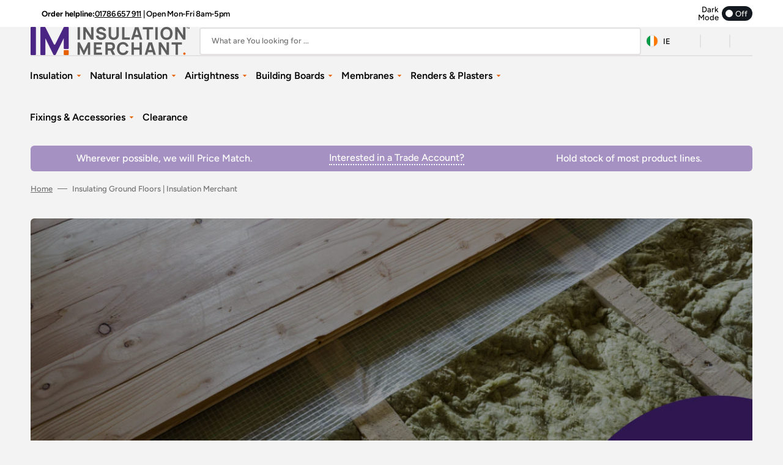

--- FILE ---
content_type: text/html; charset=utf-8
request_url: https://insulationmerchant.com/en-ie/blogs/guides/insulating-ground-floors
body_size: 76766
content:
<!doctype html>
<html class="no-js" lang="en" data-scheme="light">
  <head>
    <meta charset="utf-8">
    <meta http-equiv="X-UA-Compatible" content="IE=edge">
    <meta name="viewport" content="width=device-width,initial-scale=1">
    <meta name="theme-color" content="#4C2585">
    <link rel="canonical" href="https://insulationmerchant.com/en-ie/blogs/guides/insulating-ground-floors">
    <link rel="preconnect" href="https://cdn.shopify.com" crossorigin>

    <title>Insulating Ground Floors | Insulation Merchant</title><link rel="icon" type="image/png" href="//insulationmerchant.com/cdn/shop/files/512.png?crop=center&height=32&v=1723212951&width=32"><link rel="preconnect" href="https://fonts.shopifycdn.com" crossorigin>
    <link rel="preconnect" href="https://fonts.googleapis.com">
    <link rel="preconnect" href="https://fonts.gstatic.com" crossorigin>

    <!--- FontAwesome V7 Script Start -->
    <script async src="https://kit.fontawesome.com/e11fd28b75.js" crossorigin="anonymous"></script>
    <!--- FontAwesome Script End -->

    
      <meta name="description" content="Upgrade your ground floor insulation for a warmer, more energy-efficient home! Learn the best methods for insulating your floor with the right materials.">
    

    <!-- Start Google tag (gtag.js) -->
<!--<script async src="https://www.googletagmanager.com/gtag/js?id=AW-331454219"></script>-->
<script>
  window.dataLayer = window.dataLayer || [];
  function gtag(){dataLayer.push(arguments);}
  gtag('js', new Date());

  gtag('config', 'AW-331454219');
</script>
<!-- End Google tag (gtag.js) -->

<!-- Start COOKIE INFORMATION Script -->
<script async rel="preconnect" id="CookieConsent" src="https://policy.app.cookieinformation.com/uc.js"
    data-culture="EN" data-gcm-version="2.0" type="text/javascript"></script>
<!-- End COOKIE INFORMATION Script -->

<!-- Start TrustBox script -->
<script type="text/javascript" src="//widget.trustpilot.com/bootstrap/v5/tp.widget.bootstrap.min.js" async></script>
<!-- End TrustBox script -->

<!--- Start Klarna --->
<script>window.KlarnaThemeGlobals={};</script>
<!--- End Klarna --->

<!--- Microsoft Clarity Start
<script type="text/javascript">
    (function(c,l,a,r,i,t,y){
        c[a]=c[a]||function(){(c[a].q=c[a].q||[]).push(arguments)};
        t=l.createElement(r);t.async=1;t.src="https://www.clarity.ms/tag/"+i;
        y=l.getElementsByTagName(r)[0];y.parentNode.insertBefore(t,y);
    })(window, document, "clarity", "script", "qd8nt82cpq");
</script>
Microsoft Clarity End --->
    

<meta property="og:site_name" content="Insulation Merchant">
<meta property="og:url" content="https://insulationmerchant.com/en-ie/blogs/guides/insulating-ground-floors">
<meta property="og:title" content="Insulating Ground Floors | Insulation Merchant">
<meta property="og:type" content="article">
<meta property="og:description" content="Upgrade your ground floor insulation for a warmer, more energy-efficient home! Learn the best methods for insulating your floor with the right materials."><meta property="og:image" content="http://insulationmerchant.com/cdn/shop/articles/Ground_Floor_Insulation_Build_Up-Blog-Image_JPG_98330a7b-84e0-4b81-838e-b8b72bd99033.jpg?v=1741005537">
  <meta property="og:image:secure_url" content="https://insulationmerchant.com/cdn/shop/articles/Ground_Floor_Insulation_Build_Up-Blog-Image_JPG_98330a7b-84e0-4b81-838e-b8b72bd99033.jpg?v=1741005537">
  <meta property="og:image:width" content="1200">
  <meta property="og:image:height" content="680"><meta name="twitter:card" content="summary_large_image">
<meta name="twitter:title" content="Insulating Ground Floors | Insulation Merchant">
<meta name="twitter:description" content="Upgrade your ground floor insulation for a warmer, more energy-efficient home! Learn the best methods for insulating your floor with the right materials.">

    <script src="//insulationmerchant.com/cdn/shop/t/69/assets/jquery.min.js?v=158417595810649192771766489583"></script>
<script>
  $(document).ready(function() {
    $('body').on('click', '.product-form__controls-group label', function() {
  //$('.product-form__controls-group').first().find('label').on('click', function() {
    setTimeout(function(){
    var currentVariant = getUrlVars()["variant"];
      console.log("Current Variant:" + currentVariant);
    var poa_status = document.querySelector('.variant__info [value="'+currentVariant+'"]').getAttribute('data-metafield');
      console.log("Current POA Status:" + poa_status);
    console.log($('.floated-form .product-form__submit').length);
    if(poa_status == 'true'){
    $('.product-form__submit').first().prop('disabled', true);
    }else{
    $('.product-form__submit').first().prop('disabled', false);
    }
    },1200);
  });
  $('body').on('click', '.floated-form .product-form__controls-group label', function() {
    setTimeout(function(){
    var currentVariant = getUrlVars()["variant"];
    var poa_status = document.querySelector('.variant__info [value="'+currentVariant+'"]').getAttribute('data-metafield');
      console.log($('.floated-form .product-form__submit').length);
    if(poa_status == 'true'){
      $('.floated-form .product-form__submit').prop('disabled', true);
    }else{
      $('.floated-form .product-form__submit').prop('disabled', false);
    }
    },1200);
  });
  });

  function getUrlVars()
  {
      var vars = [], hash;
      var hashes = window.location.href.slice(window.location.href.indexOf('?') + 1).split('&');
      for(var i = 0; i < hashes.length; i++)
      {
          hash = hashes[i].split('=');
          vars.push(hash[0]);
          vars[hash[0]] = hash[1];
      }
      return vars;
  }

</script>
    <link href="//insulationmerchant.com/cdn/shop/t/69/assets/vat-switcher.css?v=92572592034478601821766489583" rel="stylesheet" type="text/css" media="all" />

    <script src="//insulationmerchant.com/cdn/shop/t/69/assets/constants.js?v=37383056447335370521766489583" defer="defer"></script>
    <script src="//insulationmerchant.com/cdn/shop/t/69/assets/pubsub.js?v=34180055027472970951766489583" defer="defer"></script>
    <script src="//insulationmerchant.com/cdn/shop/t/69/assets/global.js?v=91769361515477985651766489583" defer="defer"></script>
    
    <script>window.performance && window.performance.mark && window.performance.mark('shopify.content_for_header.start');</script><meta name="google-site-verification" content="80nLAn5vUVdjxDYlSeoPmRdgH1qcc3uZyZpXlLtdtjU">
<meta name="facebook-domain-verification" content="oixfnbyz7qjn5blx4p3bdxpyqs6v9w">
<meta name="facebook-domain-verification" content="loyx82q7f52bm5slu5zlih8mapt3b4">
<meta name="facebook-domain-verification" content="0c0etqliu1yv2cwmaehhtl56swoaqf">
<meta name="facebook-domain-verification" content="r9mwngqtw26a6vkry41tzj9dqkoizv">
<meta id="shopify-digital-wallet" name="shopify-digital-wallet" content="/2412707886/digital_wallets/dialog">
<meta name="shopify-checkout-api-token" content="a1be04c3672ab03a8623c3e24334551d">
<meta id="in-context-paypal-metadata" data-shop-id="2412707886" data-venmo-supported="false" data-environment="production" data-locale="en_US" data-paypal-v4="true" data-currency="EUR">
<link rel="alternate" type="application/atom+xml" title="Feed" href="/en-ie/blogs/guides.atom" />
<link rel="alternate" hreflang="x-default" href="https://insulationmerchant.com/blogs/guides/insulating-ground-floors">
<link rel="alternate" hreflang="en-IE" href="https://insulationmerchant.com/en-ie/blogs/guides/insulating-ground-floors">
<link rel="alternate" hreflang="en-IM" href="https://insulationmerchant.com/en-int/blogs/guides/insulating-ground-floors">
<link rel="alternate" hreflang="en-GG" href="https://insulationmerchant.com/en-gg/blogs/guides/insulating-ground-floors">
<link rel="alternate" hreflang="en-JE" href="https://insulationmerchant.com/en-je/blogs/guides/insulating-ground-floors">
<link rel="alternate" hreflang="en-GB" href="https://insulationmerchant.com/blogs/guides/insulating-ground-floors">
<script async="async" src="/checkouts/internal/preloads.js?locale=en-IE"></script>
<link rel="preconnect" href="https://shop.app" crossorigin="anonymous">
<script async="async" src="https://shop.app/checkouts/internal/preloads.js?locale=en-IE&shop_id=2412707886" crossorigin="anonymous"></script>
<script id="apple-pay-shop-capabilities" type="application/json">{"shopId":2412707886,"countryCode":"GB","currencyCode":"EUR","merchantCapabilities":["supports3DS"],"merchantId":"gid:\/\/shopify\/Shop\/2412707886","merchantName":"Insulation Merchant","requiredBillingContactFields":["postalAddress","email","phone"],"requiredShippingContactFields":["postalAddress","email","phone"],"shippingType":"shipping","supportedNetworks":["visa","maestro","masterCard","amex","discover","elo"],"total":{"type":"pending","label":"Insulation Merchant","amount":"1.00"},"shopifyPaymentsEnabled":true,"supportsSubscriptions":true}</script>
<script id="shopify-features" type="application/json">{"accessToken":"a1be04c3672ab03a8623c3e24334551d","betas":["rich-media-storefront-analytics"],"domain":"insulationmerchant.com","predictiveSearch":true,"shopId":2412707886,"locale":"en"}</script>
<script>var Shopify = Shopify || {};
Shopify.shop = "ultimate-insulation-supplies.myshopify.com";
Shopify.locale = "en";
Shopify.currency = {"active":"EUR","rate":"1.1744178"};
Shopify.country = "IE";
Shopify.theme = {"name":"Insulation_Merchant_V2.3.1","id":185712902530,"schema_name":"Stockmart","schema_version":"1.1.5","theme_store_id":2105,"role":"main"};
Shopify.theme.handle = "null";
Shopify.theme.style = {"id":null,"handle":null};
Shopify.cdnHost = "insulationmerchant.com/cdn";
Shopify.routes = Shopify.routes || {};
Shopify.routes.root = "/en-ie/";</script>
<script type="module">!function(o){(o.Shopify=o.Shopify||{}).modules=!0}(window);</script>
<script>!function(o){function n(){var o=[];function n(){o.push(Array.prototype.slice.apply(arguments))}return n.q=o,n}var t=o.Shopify=o.Shopify||{};t.loadFeatures=n(),t.autoloadFeatures=n()}(window);</script>
<script>
  window.ShopifyPay = window.ShopifyPay || {};
  window.ShopifyPay.apiHost = "shop.app\/pay";
  window.ShopifyPay.redirectState = null;
</script>
<script id="shop-js-analytics" type="application/json">{"pageType":"article"}</script>
<script defer="defer" async type="module" src="//insulationmerchant.com/cdn/shopifycloud/shop-js/modules/v2/client.init-shop-cart-sync_BApSsMSl.en.esm.js"></script>
<script defer="defer" async type="module" src="//insulationmerchant.com/cdn/shopifycloud/shop-js/modules/v2/chunk.common_CBoos6YZ.esm.js"></script>
<script type="module">
  await import("//insulationmerchant.com/cdn/shopifycloud/shop-js/modules/v2/client.init-shop-cart-sync_BApSsMSl.en.esm.js");
await import("//insulationmerchant.com/cdn/shopifycloud/shop-js/modules/v2/chunk.common_CBoos6YZ.esm.js");

  window.Shopify.SignInWithShop?.initShopCartSync?.({"fedCMEnabled":true,"windoidEnabled":true});

</script>
<script>
  window.Shopify = window.Shopify || {};
  if (!window.Shopify.featureAssets) window.Shopify.featureAssets = {};
  window.Shopify.featureAssets['shop-js'] = {"shop-cart-sync":["modules/v2/client.shop-cart-sync_DJczDl9f.en.esm.js","modules/v2/chunk.common_CBoos6YZ.esm.js"],"init-fed-cm":["modules/v2/client.init-fed-cm_BzwGC0Wi.en.esm.js","modules/v2/chunk.common_CBoos6YZ.esm.js"],"init-windoid":["modules/v2/client.init-windoid_BS26ThXS.en.esm.js","modules/v2/chunk.common_CBoos6YZ.esm.js"],"shop-cash-offers":["modules/v2/client.shop-cash-offers_DthCPNIO.en.esm.js","modules/v2/chunk.common_CBoos6YZ.esm.js","modules/v2/chunk.modal_Bu1hFZFC.esm.js"],"shop-button":["modules/v2/client.shop-button_D_JX508o.en.esm.js","modules/v2/chunk.common_CBoos6YZ.esm.js"],"init-shop-email-lookup-coordinator":["modules/v2/client.init-shop-email-lookup-coordinator_DFwWcvrS.en.esm.js","modules/v2/chunk.common_CBoos6YZ.esm.js"],"shop-toast-manager":["modules/v2/client.shop-toast-manager_tEhgP2F9.en.esm.js","modules/v2/chunk.common_CBoos6YZ.esm.js"],"shop-login-button":["modules/v2/client.shop-login-button_DwLgFT0K.en.esm.js","modules/v2/chunk.common_CBoos6YZ.esm.js","modules/v2/chunk.modal_Bu1hFZFC.esm.js"],"avatar":["modules/v2/client.avatar_BTnouDA3.en.esm.js"],"init-shop-cart-sync":["modules/v2/client.init-shop-cart-sync_BApSsMSl.en.esm.js","modules/v2/chunk.common_CBoos6YZ.esm.js"],"pay-button":["modules/v2/client.pay-button_BuNmcIr_.en.esm.js","modules/v2/chunk.common_CBoos6YZ.esm.js"],"init-shop-for-new-customer-accounts":["modules/v2/client.init-shop-for-new-customer-accounts_DrjXSI53.en.esm.js","modules/v2/client.shop-login-button_DwLgFT0K.en.esm.js","modules/v2/chunk.common_CBoos6YZ.esm.js","modules/v2/chunk.modal_Bu1hFZFC.esm.js"],"init-customer-accounts-sign-up":["modules/v2/client.init-customer-accounts-sign-up_TlVCiykN.en.esm.js","modules/v2/client.shop-login-button_DwLgFT0K.en.esm.js","modules/v2/chunk.common_CBoos6YZ.esm.js","modules/v2/chunk.modal_Bu1hFZFC.esm.js"],"shop-follow-button":["modules/v2/client.shop-follow-button_C5D3XtBb.en.esm.js","modules/v2/chunk.common_CBoos6YZ.esm.js","modules/v2/chunk.modal_Bu1hFZFC.esm.js"],"checkout-modal":["modules/v2/client.checkout-modal_8TC_1FUY.en.esm.js","modules/v2/chunk.common_CBoos6YZ.esm.js","modules/v2/chunk.modal_Bu1hFZFC.esm.js"],"init-customer-accounts":["modules/v2/client.init-customer-accounts_C0Oh2ljF.en.esm.js","modules/v2/client.shop-login-button_DwLgFT0K.en.esm.js","modules/v2/chunk.common_CBoos6YZ.esm.js","modules/v2/chunk.modal_Bu1hFZFC.esm.js"],"lead-capture":["modules/v2/client.lead-capture_Cq0gfm7I.en.esm.js","modules/v2/chunk.common_CBoos6YZ.esm.js","modules/v2/chunk.modal_Bu1hFZFC.esm.js"],"shop-login":["modules/v2/client.shop-login_BmtnoEUo.en.esm.js","modules/v2/chunk.common_CBoos6YZ.esm.js","modules/v2/chunk.modal_Bu1hFZFC.esm.js"],"payment-terms":["modules/v2/client.payment-terms_BHOWV7U_.en.esm.js","modules/v2/chunk.common_CBoos6YZ.esm.js","modules/v2/chunk.modal_Bu1hFZFC.esm.js"]};
</script>
<script>(function() {
  var isLoaded = false;
  function asyncLoad() {
    if (isLoaded) return;
    isLoaded = true;
    var urls = ["https:\/\/ecommplugins-scripts.trustpilot.com\/v2.1\/js\/header.min.js?settings=eyJrZXkiOiJHVG16VG1tNWtrTWE5WHA5IiwicyI6InNrdSJ9\u0026shop=ultimate-insulation-supplies.myshopify.com","https:\/\/ecommplugins-trustboxsettings.trustpilot.com\/ultimate-insulation-supplies.myshopify.com.js?settings=1752221997646\u0026shop=ultimate-insulation-supplies.myshopify.com","https:\/\/chimpstatic.com\/mcjs-connected\/js\/users\/0fbce5fa9a8dd1bee871c40f0\/1eaa538159087cb7b2c51d538.js?shop=ultimate-insulation-supplies.myshopify.com","https:\/\/cdn.logbase.io\/lb-upsell-wrapper.js?shop=ultimate-insulation-supplies.myshopify.com","https:\/\/widget.trustpilot.com\/bootstrap\/v5\/tp.widget.sync.bootstrap.min.js?shop=ultimate-insulation-supplies.myshopify.com","https:\/\/static.klaviyo.com\/onsite\/js\/klaviyo.js?company_id=LDZLhM\u0026shop=ultimate-insulation-supplies.myshopify.com","https:\/\/cdn.rebuyengine.com\/onsite\/js\/rebuy.js?shop=ultimate-insulation-supplies.myshopify.com","https:\/\/ecommplugins-scripts.trustpilot.com\/v2.1\/js\/success.min.js?settings=eyJrZXkiOiJHVG16VG1tNWtrTWE5WHA5IiwicyI6InNrdSIsInQiOlsib3JkZXJzL2Z1bGZpbGxlZCJdLCJ2IjoiIiwiYSI6IlNob3BpZnktMjAyMS0wNCJ9\u0026shop=ultimate-insulation-supplies.myshopify.com","https:\/\/s3.eu-west-1.amazonaws.com\/production-klarna-il-shopify-osm\/0b7fe7c4a98ef8166eeafee767bc667686567a25\/ultimate-insulation-supplies.myshopify.com-1766491159570.js?shop=ultimate-insulation-supplies.myshopify.com"];
    for (var i = 0; i < urls.length; i++) {
      var s = document.createElement('script');
      s.type = 'text/javascript';
      s.async = true;
      s.src = urls[i];
      var x = document.getElementsByTagName('script')[0];
      x.parentNode.insertBefore(s, x);
    }
  };
  if(window.attachEvent) {
    window.attachEvent('onload', asyncLoad);
  } else {
    window.addEventListener('load', asyncLoad, false);
  }
})();</script>
<script id="__st">var __st={"a":2412707886,"offset":0,"reqid":"5168acbe-9bf0-4fe5-ba53-5d62f754d45c-1768895701","pageurl":"insulationmerchant.com\/en-ie\/blogs\/guides\/insulating-ground-floors","s":"articles-557479002270","u":"57ebbded45ee","p":"article","rtyp":"article","rid":557479002270};</script>
<script>window.ShopifyPaypalV4VisibilityTracking = true;</script>
<script id="captcha-bootstrap">!function(){'use strict';const t='contact',e='account',n='new_comment',o=[[t,t],['blogs',n],['comments',n],[t,'customer']],c=[[e,'customer_login'],[e,'guest_login'],[e,'recover_customer_password'],[e,'create_customer']],r=t=>t.map((([t,e])=>`form[action*='/${t}']:not([data-nocaptcha='true']) input[name='form_type'][value='${e}']`)).join(','),a=t=>()=>t?[...document.querySelectorAll(t)].map((t=>t.form)):[];function s(){const t=[...o],e=r(t);return a(e)}const i='password',u='form_key',d=['recaptcha-v3-token','g-recaptcha-response','h-captcha-response',i],f=()=>{try{return window.sessionStorage}catch{return}},m='__shopify_v',_=t=>t.elements[u];function p(t,e,n=!1){try{const o=window.sessionStorage,c=JSON.parse(o.getItem(e)),{data:r}=function(t){const{data:e,action:n}=t;return t[m]||n?{data:e,action:n}:{data:t,action:n}}(c);for(const[e,n]of Object.entries(r))t.elements[e]&&(t.elements[e].value=n);n&&o.removeItem(e)}catch(o){console.error('form repopulation failed',{error:o})}}const l='form_type',E='cptcha';function T(t){t.dataset[E]=!0}const w=window,h=w.document,L='Shopify',v='ce_forms',y='captcha';let A=!1;((t,e)=>{const n=(g='f06e6c50-85a8-45c8-87d0-21a2b65856fe',I='https://cdn.shopify.com/shopifycloud/storefront-forms-hcaptcha/ce_storefront_forms_captcha_hcaptcha.v1.5.2.iife.js',D={infoText:'Protected by hCaptcha',privacyText:'Privacy',termsText:'Terms'},(t,e,n)=>{const o=w[L][v],c=o.bindForm;if(c)return c(t,g,e,D).then(n);var r;o.q.push([[t,g,e,D],n]),r=I,A||(h.body.append(Object.assign(h.createElement('script'),{id:'captcha-provider',async:!0,src:r})),A=!0)});var g,I,D;w[L]=w[L]||{},w[L][v]=w[L][v]||{},w[L][v].q=[],w[L][y]=w[L][y]||{},w[L][y].protect=function(t,e){n(t,void 0,e),T(t)},Object.freeze(w[L][y]),function(t,e,n,w,h,L){const[v,y,A,g]=function(t,e,n){const i=e?o:[],u=t?c:[],d=[...i,...u],f=r(d),m=r(i),_=r(d.filter((([t,e])=>n.includes(e))));return[a(f),a(m),a(_),s()]}(w,h,L),I=t=>{const e=t.target;return e instanceof HTMLFormElement?e:e&&e.form},D=t=>v().includes(t);t.addEventListener('submit',(t=>{const e=I(t);if(!e)return;const n=D(e)&&!e.dataset.hcaptchaBound&&!e.dataset.recaptchaBound,o=_(e),c=g().includes(e)&&(!o||!o.value);(n||c)&&t.preventDefault(),c&&!n&&(function(t){try{if(!f())return;!function(t){const e=f();if(!e)return;const n=_(t);if(!n)return;const o=n.value;o&&e.removeItem(o)}(t);const e=Array.from(Array(32),(()=>Math.random().toString(36)[2])).join('');!function(t,e){_(t)||t.append(Object.assign(document.createElement('input'),{type:'hidden',name:u})),t.elements[u].value=e}(t,e),function(t,e){const n=f();if(!n)return;const o=[...t.querySelectorAll(`input[type='${i}']`)].map((({name:t})=>t)),c=[...d,...o],r={};for(const[a,s]of new FormData(t).entries())c.includes(a)||(r[a]=s);n.setItem(e,JSON.stringify({[m]:1,action:t.action,data:r}))}(t,e)}catch(e){console.error('failed to persist form',e)}}(e),e.submit())}));const S=(t,e)=>{t&&!t.dataset[E]&&(n(t,e.some((e=>e===t))),T(t))};for(const o of['focusin','change'])t.addEventListener(o,(t=>{const e=I(t);D(e)&&S(e,y())}));const B=e.get('form_key'),M=e.get(l),P=B&&M;t.addEventListener('DOMContentLoaded',(()=>{const t=y();if(P)for(const e of t)e.elements[l].value===M&&p(e,B);[...new Set([...A(),...v().filter((t=>'true'===t.dataset.shopifyCaptcha))])].forEach((e=>S(e,t)))}))}(h,new URLSearchParams(w.location.search),n,t,e,['guest_login'])})(!0,!0)}();</script>
<script integrity="sha256-4kQ18oKyAcykRKYeNunJcIwy7WH5gtpwJnB7kiuLZ1E=" data-source-attribution="shopify.loadfeatures" defer="defer" src="//insulationmerchant.com/cdn/shopifycloud/storefront/assets/storefront/load_feature-a0a9edcb.js" crossorigin="anonymous"></script>
<script crossorigin="anonymous" defer="defer" src="//insulationmerchant.com/cdn/shopifycloud/storefront/assets/shopify_pay/storefront-65b4c6d7.js?v=20250812"></script>
<script data-source-attribution="shopify.dynamic_checkout.dynamic.init">var Shopify=Shopify||{};Shopify.PaymentButton=Shopify.PaymentButton||{isStorefrontPortableWallets:!0,init:function(){window.Shopify.PaymentButton.init=function(){};var t=document.createElement("script");t.src="https://insulationmerchant.com/cdn/shopifycloud/portable-wallets/latest/portable-wallets.en.js",t.type="module",document.head.appendChild(t)}};
</script>
<script data-source-attribution="shopify.dynamic_checkout.buyer_consent">
  function portableWalletsHideBuyerConsent(e){var t=document.getElementById("shopify-buyer-consent"),n=document.getElementById("shopify-subscription-policy-button");t&&n&&(t.classList.add("hidden"),t.setAttribute("aria-hidden","true"),n.removeEventListener("click",e))}function portableWalletsShowBuyerConsent(e){var t=document.getElementById("shopify-buyer-consent"),n=document.getElementById("shopify-subscription-policy-button");t&&n&&(t.classList.remove("hidden"),t.removeAttribute("aria-hidden"),n.addEventListener("click",e))}window.Shopify?.PaymentButton&&(window.Shopify.PaymentButton.hideBuyerConsent=portableWalletsHideBuyerConsent,window.Shopify.PaymentButton.showBuyerConsent=portableWalletsShowBuyerConsent);
</script>
<script data-source-attribution="shopify.dynamic_checkout.cart.bootstrap">document.addEventListener("DOMContentLoaded",(function(){function t(){return document.querySelector("shopify-accelerated-checkout-cart, shopify-accelerated-checkout")}if(t())Shopify.PaymentButton.init();else{new MutationObserver((function(e,n){t()&&(Shopify.PaymentButton.init(),n.disconnect())})).observe(document.body,{childList:!0,subtree:!0})}}));
</script>
<link id="shopify-accelerated-checkout-styles" rel="stylesheet" media="screen" href="https://insulationmerchant.com/cdn/shopifycloud/portable-wallets/latest/accelerated-checkout-backwards-compat.css" crossorigin="anonymous">
<style id="shopify-accelerated-checkout-cart">
        #shopify-buyer-consent {
  margin-top: 1em;
  display: inline-block;
  width: 100%;
}

#shopify-buyer-consent.hidden {
  display: none;
}

#shopify-subscription-policy-button {
  background: none;
  border: none;
  padding: 0;
  text-decoration: underline;
  font-size: inherit;
  cursor: pointer;
}

#shopify-subscription-policy-button::before {
  box-shadow: none;
}

      </style>
<script id="sections-script" data-sections="header,footer" defer="defer" src="//insulationmerchant.com/cdn/shop/t/69/compiled_assets/scripts.js?45860"></script>
<script>window.performance && window.performance.mark && window.performance.mark('shopify.content_for_header.end');</script>


    <style data-shopify>
      @font-face {
  font-family: Figtree;
  font-weight: 500;
  font-style: normal;
  font-display: swap;
  src: url("//insulationmerchant.com/cdn/fonts/figtree/figtree_n5.3b6b7df38aa5986536945796e1f947445832047c.woff2") format("woff2"),
       url("//insulationmerchant.com/cdn/fonts/figtree/figtree_n5.f26bf6dcae278b0ed902605f6605fa3338e81dab.woff") format("woff");
}

      @font-face {
  font-family: Figtree;
  font-weight: 600;
  font-style: normal;
  font-display: swap;
  src: url("//insulationmerchant.com/cdn/fonts/figtree/figtree_n6.9d1ea52bb49a0a86cfd1b0383d00f83d3fcc14de.woff2") format("woff2"),
       url("//insulationmerchant.com/cdn/fonts/figtree/figtree_n6.f0fcdea525a0e47b2ae4ab645832a8e8a96d31d3.woff") format("woff");
}

      @font-face {
  font-family: Figtree;
  font-weight: 600;
  font-style: normal;
  font-display: swap;
  src: url("//insulationmerchant.com/cdn/fonts/figtree/figtree_n6.9d1ea52bb49a0a86cfd1b0383d00f83d3fcc14de.woff2") format("woff2"),
       url("//insulationmerchant.com/cdn/fonts/figtree/figtree_n6.f0fcdea525a0e47b2ae4ab645832a8e8a96d31d3.woff") format("woff");
}

      @font-face {
  font-family: Figtree;
  font-weight: 600;
  font-style: normal;
  font-display: swap;
  src: url("//insulationmerchant.com/cdn/fonts/figtree/figtree_n6.9d1ea52bb49a0a86cfd1b0383d00f83d3fcc14de.woff2") format("woff2"),
       url("//insulationmerchant.com/cdn/fonts/figtree/figtree_n6.f0fcdea525a0e47b2ae4ab645832a8e8a96d31d3.woff") format("woff");
}

      @font-face {
  font-family: Figtree;
  font-weight: 600;
  font-style: normal;
  font-display: swap;
  src: url("//insulationmerchant.com/cdn/fonts/figtree/figtree_n6.9d1ea52bb49a0a86cfd1b0383d00f83d3fcc14de.woff2") format("woff2"),
       url("//insulationmerchant.com/cdn/fonts/figtree/figtree_n6.f0fcdea525a0e47b2ae4ab645832a8e8a96d31d3.woff") format("woff");
}

      @font-face {
  font-family: Figtree;
  font-weight: 300;
  font-style: normal;
  font-display: swap;
  src: url("//insulationmerchant.com/cdn/fonts/figtree/figtree_n3.e4cc0323f8b9feb279bf6ced9d868d88ce80289f.woff2") format("woff2"),
       url("//insulationmerchant.com/cdn/fonts/figtree/figtree_n3.db79ac3fb83d054d99bd79fccf8e8782b5cf449e.woff") format("woff");
}

      @font-face {
  font-family: Figtree;
  font-weight: 400;
  font-style: normal;
  font-display: swap;
  src: url("//insulationmerchant.com/cdn/fonts/figtree/figtree_n4.3c0838aba1701047e60be6a99a1b0a40ce9b8419.woff2") format("woff2"),
       url("//insulationmerchant.com/cdn/fonts/figtree/figtree_n4.c0575d1db21fc3821f17fd6617d3dee552312137.woff") format("woff");
}

      @font-face {
  font-family: Figtree;
  font-weight: 500;
  font-style: normal;
  font-display: swap;
  src: url("//insulationmerchant.com/cdn/fonts/figtree/figtree_n5.3b6b7df38aa5986536945796e1f947445832047c.woff2") format("woff2"),
       url("//insulationmerchant.com/cdn/fonts/figtree/figtree_n5.f26bf6dcae278b0ed902605f6605fa3338e81dab.woff") format("woff");
}

      @font-face {
  font-family: Figtree;
  font-weight: 700;
  font-style: normal;
  font-display: swap;
  src: url("//insulationmerchant.com/cdn/fonts/figtree/figtree_n7.2fd9bfe01586148e644724096c9d75e8c7a90e55.woff2") format("woff2"),
       url("//insulationmerchant.com/cdn/fonts/figtree/figtree_n7.ea05de92d862f9594794ab281c4c3a67501ef5fc.woff") format("woff");
}

      @font-face {
  font-family: Figtree;
  font-weight: 500;
  font-style: italic;
  font-display: swap;
  src: url("//insulationmerchant.com/cdn/fonts/figtree/figtree_i5.969396f679a62854cf82dbf67acc5721e41351f0.woff2") format("woff2"),
       url("//insulationmerchant.com/cdn/fonts/figtree/figtree_i5.93bc1cad6c73ca9815f9777c49176dfc9d2890dd.woff") format("woff");
}

      @font-face {
  font-family: Figtree;
  font-weight: 600;
  font-style: italic;
  font-display: swap;
  src: url("//insulationmerchant.com/cdn/fonts/figtree/figtree_i6.702baae75738b446cfbed6ac0d60cab7b21e61ba.woff2") format("woff2"),
       url("//insulationmerchant.com/cdn/fonts/figtree/figtree_i6.6b8dc40d16c9905d29525156e284509f871ce8f9.woff") format("woff");
}

      @font-face {
  font-family: Figtree;
  font-weight: 700;
  font-style: italic;
  font-display: swap;
  src: url("//insulationmerchant.com/cdn/fonts/figtree/figtree_i7.06add7096a6f2ab742e09ec7e498115904eda1fe.woff2") format("woff2"),
       url("//insulationmerchant.com/cdn/fonts/figtree/figtree_i7.ee584b5fcaccdbb5518c0228158941f8df81b101.woff") format("woff");
}


      :root {
      --spaced-section: 5rem;

      
        
      --font-body-family: Figtree, sans-serif;
      --font-body-style: normal;
      --font-body-weight: 500;

      --font-body-scale: 1.6;
      --font-body-line-height: 1.3;

      --font-heading-family: Figtree, sans-serif;
      --font-heading-style: normal;
      --font-heading-weight: 600;
      --font-heading-letter-spacing: -0.2em;
      --font-heading-line-height: 1.1;

      --font-subtitle-family: Figtree, sans-serif;
      --font-subtitle-style: normal;
      --font-subtitle-weight: 600;
      --font-subtitle-text-transform: uppercase;
      --font-subtitle-scale: 1.0;

      --font-heading-h1-scale: 1.0;
      --font-heading-h2-scale: 1.0;
      --font-heading-h3-scale: 1.0;
      --font-heading-h4-scale: 1.0;

      --font-heading-card-family: Figtree, sans-serif;
      --font-heading-card-style: normal;
      --font-heading-card-weight: 600;
      --font-text-card-family: Figtree, sans-serif;
      --font-text-card-style: normal;
      --font-text-card-weight: 500;

      --font-heading-card-scale: 1.5;
      --font-text-card-scale: 1.2;

      --font-button-family: Figtree, sans-serif;
      --font-button-style: normal;
      --font-button-weight: 600;
      --font-button-text-transform: none;

      --font-button-family: Figtree, sans-serif;
      --font-button-style: normal;
      --font-button-weight: 600;
      --font-button-text-transform: none;
      --font-button-letter-spacing: 0;
      --font-subtitle-letter-spacing: 0.04em;

      --font-header-menu-family: Figtree, sans-serif;
      --font-header-menu-style: normal;
      --font-header-menu-weight: 600;
      --font-header-menu-text-transform: none;

      --font-footer-menu-family: Poppins, sans-serif;
      --font-footer-menu-style: normal;
      --font-footer-menu-weight: 600;
      --font-footer-link-size: 13px;

      --font-popups-heading-family: Poppins, sans-serif;
      --font-popups-heading-style: normal;
      --font-popups-heading-weight: 600;
      --font-popups-text-family: "DM Sans", sans-serif;
      --font-popups-text-style: normal;
      --font-popups-text-weight: 400;
      --font-popup-heading-scale: 1.0;
      --font-popup-text-scale: 1.0;
      --font-notification-heading-scale: 1.0;
      --font-notification-text-scale: 1.0;

      --color-base-text: 4, 4, 4;
      --color-secondary-text: 113, 113, 113;
      --color-title-text: 4, 4, 4;
      --dot-background-color: , , ;

      --color-base-background-1: 244, 243, 243;
      --color-base-background-2: 255, 255, 255;
      --color-base-background-5: 245, 245, 241;
      --color-base-background-3: 37, 47, 61;
      --color-base-background-4: 40, 40, 40;

      --color-announcement-bar-background-1: 230, 96, 1;
      --color-announcement-bar-background-2: 238, 238, 238;

      --color-base-solid-button-labels: 255, 255, 255;
      --color-base-solid-button-labels-hover: 255, 255, 255;
      --color-base-button-background: 76, 37, 133;
      --color-base-button-background-hover: 230, 96, 1;
      --color-base-outline-button-labels: 227, 225, 225;
      --color-base-outline-button-labels-hover: 20, 25, 32;
      --color-secondary-button-labels: 20, 25, 32;
      --color-secondary-button-labels-hover: 20, 25, 32;
      --color-tertiary-button-labels: 20, 25, 32;
      --color-tertiary-button-labels-hover: 255, 255, 255;
      --color-tertiary-button-background: 20, 25, 32;
      --color-tertiary-button-background-hover: 20, 25, 32;
      --border-radius-button: 4px;
      --color-text-accent: 230, 96, 1;

      --payment-terms-background-color: #f4f3f3;
      --color-overlay-background: 0, 0, 0;
      --color-base-background-input: 255, 255, 255;

      --color-base-border-input: 227, 225, 225;
      --color-hover-border-input: 76, 37, 133;

      --color-badge-sale-background: 230, 96, 1;
      --color-badge-sale-text: 255, 255, 255;
      --color-badge-soldout-background: 213, 31, 75;
      --color-badge-soldout-text: 255, 255, 255;
      --color-border: 227, 225, 225;
      --color-background-card: 255, 255, 255;
      --color-background-card-dark: 247, 247, 247;
      --color-scheme-toggle: 20, 25, 32;
      --color-scheme-toggle-text: 245, 245, 241;
      }

      @media screen and (min-width: 990px) {
      	:root {
      		--spaced-section: 16rem;
      	}
      }

      *,
      *::before,
      *::after {
      box-sizing: inherit;
      }

      html {
      box-sizing: border-box;
      font-size: 10px;
      height: 100%;
      }

      body {
      position: relative;
      display: grid;
      grid-template-rows: auto auto 1fr auto;
      grid-template-columns: 100%;
      min-height: 100%;
      margin: 0;
      font-size: calc(var(--font-body-scale) * 1rem);
      line-height: 1.5;
      font-family: var(--font-body-family);
      font-style: var(--font-body-style);
      font-weight: var(--font-body-weight);
      overflow-x: hidden;
      }
    </style>
    <link href="//insulationmerchant.com/cdn/shop/t/69/assets/swiper-bundle.min.css?v=67104566617031410831766489583" rel="stylesheet" type="text/css" media="all" />
    <link href="//insulationmerchant.com/cdn/shop/t/69/assets/base.css?v=96640226998741977621766489583" rel="stylesheet" type="text/css" media="all" />
<link href="//insulationmerchant.com/cdn/shop/t/69/assets/section-reviews.css?v=139319087961409867431766489583" rel="stylesheet" type="text/css" media="all" />
<link
        rel="stylesheet"
        href="//insulationmerchant.com/cdn/shop/t/69/assets/component-predictive-search.css?v=161359676428636933451766489583"
        media="print"
        onload="this.media='all'"
      ><link rel="preload" as="font" href="//insulationmerchant.com/cdn/fonts/figtree/figtree_n5.3b6b7df38aa5986536945796e1f947445832047c.woff2" type="font/woff2" crossorigin><link rel="preload" as="font" href="//insulationmerchant.com/cdn/fonts/figtree/figtree_n6.9d1ea52bb49a0a86cfd1b0383d00f83d3fcc14de.woff2" type="font/woff2" crossorigin><script>
      document.documentElement.className = document.documentElement.className.replace('no-js', 'js');
      if (Shopify.designMode) {
        document.documentElement.classList.add('shopify-design-mode');
      }
    </script>

    <script src="//insulationmerchant.com/cdn/shop/t/69/assets/jquery-3.6.0.js?v=184217876181003224711766489583" defer="defer"></script>
    <script src="//insulationmerchant.com/cdn/shop/t/69/assets/swiper-bundle.min.js?v=91266435261445688101766489583" defer="defer"></script>
    <script src="//insulationmerchant.com/cdn/shop/t/69/assets/product-card.js?v=33653662592929030011766489583" defer="defer"></script>
    <script src="//insulationmerchant.com/cdn/shop/t/69/assets/popup.js?v=8636812788435060281766489583" defer="defer"></script>
    
    
      <script src="//insulationmerchant.com/cdn/shop/t/69/assets/scroll-top.js?v=30238026647723394321766489583" defer="defer"></script>
    

    <script>
      let cscoDarkMode = {};

      (function () {
        const body = document.querySelector('html[data-scheme]');

        cscoDarkMode = {
          init: function (e) {
            this.initMode(e);
            window.matchMedia('(prefers-color-scheme: dark)').addListener((e) => {
              this.initMode(e);
            });

            window.addEventListener('load', () => {
              const toggleBtns = document.querySelectorAll('.header__toggle-scheme');
              toggleBtns.forEach((btn) => {
                btn.addEventListener('click', (e) => {
                  e.preventDefault();

                  if ('auto' === body.getAttribute('data-scheme')) {
                    if (window.matchMedia('(prefers-color-scheme: dark)').matches) {
                      cscoDarkMode.changeScheme('light', true);
                    } else if (window.matchMedia('(prefers-color-scheme: light)').matches) {
                      cscoDarkMode.changeScheme('dark', true);
                    }
                  } else {
                    if ('dark' === body.getAttribute('data-scheme')) {
                      cscoDarkMode.changeScheme('light', true);
                    } else {
                      cscoDarkMode.changeScheme('dark', true);
                    }
                  }
                });
              });
            });
          },
          initMode: function (e) {
            let siteScheme = false;
            switch (
              'light' // Field. User’s system preference.
            ) {
              case 'dark':
                siteScheme = 'dark';
                break;
              case 'light':
                siteScheme = 'light';
                break;
              case 'system':
                siteScheme = 'auto';
                break;
            }
            if ('true') {
              // Field. Enable dark/light mode toggle.
              if ('light' === localStorage.getItem('_color_schema')) {
                siteScheme = 'light';
              }
              if ('dark' === localStorage.getItem('_color_schema')) {
                siteScheme = 'dark';
              }
            }
            if (siteScheme && siteScheme !== body.getAttribute('data-scheme')) {
              this.changeScheme(siteScheme, false);
            }
          },
          changeScheme: function (siteScheme, cookie) {
            body.classList.add('scheme-toggled');
            body.setAttribute('data-scheme', siteScheme);
            if (cookie) {
              localStorage.setItem('_color_schema', siteScheme);
            }
            setTimeout(() => {
              body.classList.remove('scheme-toggled');
            }, 100);
          },
        };
      })();

      cscoDarkMode.init();

      document.addEventListener('shopify:section:load', function () {
        setTimeout(() => {
          cscoDarkMode.init();
        }, 100);
      });
    </script>
    <script>
      const initVatSwitcher = () => {
        const vatToggleButtons = document.querySelectorAll('.js-vat-toggle-button');
        const htmlElement = document.documentElement;

        if (vatToggleButtons.length === 0) {
          return;
        }

        const setVatDisplay = (preference) => {
          htmlElement.setAttribute('data-vat-display', preference);
          localStorage.setItem('_vat_display', preference);
        };

        vatToggleButtons.forEach(button => {
          if (button.dataset.listenerAttached === 'true') {
            return;
          }

          button.addEventListener('click', (event) => {
            event.preventDefault();
            event.stopPropagation();

            htmlElement.classList.add('scheme-toggled');
            
            const currentPreference = localStorage.getItem('_vat_display') || 'inc';
            const newPreference = currentPreference === 'inc' ? 'ex' : 'inc';
            setVatDisplay(newPreference);

            document.documentElement.classList.remove('overflow-hidden-mobile', 'overflow-hidden-tablet');
            document.body.classList.remove('overflow-hidden-mobile', 'overflow-hidden-tablet');

            setTimeout(() => {
              htmlElement.classList.remove('scheme-toggled');
            }, 100);
          });
          
          button.dataset.listenerAttached = 'true';
        });

        const savedPreference = localStorage.getItem('_vat_display') || 'inc';
        setVatDisplay(savedPreference);
      };

      document.addEventListener('DOMContentLoaded', initVatSwitcher);
      document.addEventListener('shopify:section:load', initVatSwitcher);
    </script>
  <!-- BEGIN app block: shopify://apps/sa-request-a-quote/blocks/app-embed-block/56d84fcb-37c7-4592-bb51-641b7ec5eef0 -->


    <script src='https://www.google.com/recaptcha/api.js?render=explicit' defer="defer" ></script>

<script type="text/javascript">
    var config = {"settings":{"app_url":"https:\/\/quote.samita.io","shop_url":"ultimate-insulation-supplies.myshopify.com","domain":"insulationmerchant.com","plan":"PRO","app_id":"1534793","new_frontend":1,"new_setting":1,"front_shop_url":"insulationmerchant.com","search_template_created":"false","collection_enable":1,"product_enable":1,"rfq_page":"my-quote","rfq_history":"quote-history","lang_translations":[],"lang_translationsFormbuilder":[],"selector":{"productForm":[".home-product form[action*=\"\/cart\/add\"]",".shop-product form[action*=\"\/cart\/add\"]","#shopify-section-featured-product form[action*=\"\/cart\/add\"]","form.apb-product-form",".product-form__buy-buttons form[action*=\"\/cart\/add\"]","product-form form[action*=\"\/cart\/add\"]",".product-form form[action*=\"\/cart\/add\"]",".product-page form[action*=\"\/cart\/add\"]",".product-add form[action*=\"\/cart\/add\"]","[id*=\"ProductSection--\"] form[action*=\"\/cart\/add\"]","form#add-to-cart-form","form.sf-cart__form","form.productForm","form.product-form","form.product-single__form","form.shopify-product-form:not(#product-form-installment)","form.atc-form","form.atc-form-mobile","form[action*=\"\/cart\/add\"]:not([hidden]):not(#product-form-installment)"],"addtocart_selector":"#shopify_add_to_cart,.product-form .btn-cart,.js-product-button-add-to-cart,.shopify-product-form .btn-addtocart,#product-add-to-cart,.shopify-product-form .add_to_cart,.product-details__add-to-cart-button,.shopify-product-form .product-submit,.product-form__cart-buttons,.shopify-product-form input[type=\"submit\"],.js-product-form button[type=\"submit\"],form.product-purchase-form button[type=\"submit\"],#addToCart,#AddToCart,[data-btn-type=\"add-to-cart\"],.default-cart-button__button,.shopify-product-form button[data-add-to-cart],form[data-product-form] .add-to-cart-btn,.product__submit__add,.product-form .add-to-cart-button,.product-form__cart-submit,.shopify-product-form button[data-product-add],#AddToCart--product-template,.product-buy-buttons--cta,.product-form__add-btn,form[data-type=\"add-to-cart-form\"] .product__add-to-cart,.productForm .productForm-submit,.ProductForm__AddToCart,.shopify-product-form .btn--add-to-cart,.ajax-product-form button[data-add-to-cart],.shopify-product-form .product__submit__add,form[data-product-form] .add-to-cart,.product-form .product__submit__add,.shopify-product-form button[type=\"submit\"][data-add-button],.product-form .product-form__add-button,.product-form__submit,.product-single__form .add-to-cart,form#AddToCartForm button#AddToCart,form.shopify-product-form button.add-to-cart,form[action*=\"\/cart\/add\"] [name=\"add\"],form[action*=\"\/cart\/add\"] button#AddToCartDesk, form[data-product-form] button[data-product-add], .product-form--atc-button[data-product-atc], .globo-validationForm, button.single_add_to_cart_button, input#AddToCart-product-template, button[data-action=\"add-to-cart\"], .product-details-wrapper .add-to-cart input, form.product-menu-form .product-menu-button[data-product-menu-button-atc], .product-add input#AddToCart, #product-content #add-to-cart #addToCart, .product-form-submit-wrap .add-to-cart-button, .productForm-block .productForm-submit, .btn-wrapper-c .add, .product-submit input.add-to-cart, .form-element-quantity-submit .form-element-submit-button, .quantity-submit-row__submit input, form#AddToCartForm .product-add input#addToCart, .product__form .product__add-to-cart, #product-description form .product-add .add, .product-add input.button.product-add-available, .globo__validation-default, #product-area .product-details-wrapper .options .selector-wrapper .submit,.product_type_simple add_to_cart_button,.pr_atc,.js-product-button-add-to-cart,.product-cta,.tt-btn-addtocart,.product-card-interaction,.product-item__quick-form,.product--quick-add,.btn--quick[data-add-to-cart],.product-card-btn__btn,.productitem--action-atc,.quick-add-btn,.quick-add-button,.product-item__quick-add-button,add-to-cart,.cartButton,.product_after_shop_loop_buttons,.quick-buy-product-form .pb-button-shadow,.product-form__submit,.quick-add__submit,.product__submit__add,form #AddToCart-product-template, form #AddToCart, form #addToCart-product-template, form .product__add-to-cart-button, form .product-form__cart-submit, form .add-to-cart, form .cart-functions \u003e button, form .productitem--action-atc, form .product-form--atc-button, form .product-menu-button-atc, form .product__add-to-cart, form .add-to-cart-button, form #addToCart, form .product-detail__form__action \u003e button, form .product-form-submit-wrap \u003e input, form .product-form input[type=\"submit\"], form input.submit, form .add_to_cart, form .product-item-quick-shop, form #add-to-cart, form .productForm-submit, form .add-to-cart-btn, form .product-single__add-btn, form .quick-add--add-button, form .product-page--add-to-cart, form .addToCart, form .product-form .form-actions, form .button.add, form button#add, form .addtocart, form .AddtoCart, form .product-add input.add, form button#purchase, form[action*=\"\/cart\/add\"] button[type=\"submit\"], form .product__form button[type=\"submit\"], form #AddToCart--product-template","addToCartTextElement":"[data-add-to-cart-text], [data-button-text], .button-text, *:not(.icon):not(.spinner):not(.no-js):not(.spinner-inner-1):not(.spinner-inner-2):not(.spinner-inner-3)","collectionProductForm":".spf-product__form, form[action*=\"\/cart\/add\"]","collectionAddToCartSelector":".collectionPreorderAddToCartBtn, [type=\"submit\"]:not(.quick-add__submit), [name=\"add\"]:not(.quick-add__submit), .add-to-cart-btn, .pt-btn-addtocart, .js-add-to-cart, .tt-btn-addtocart, .spf-product__form-btn-addtocart, .ProductForm__AddToCart, button.gt_button.gt_product-button--add-to-cart, .button--addToCart","productCollectionItem":".grid__item, .product-item, .card \u003e .card__content .card__information,.collection-product-card,.sf__pcard,.product-item__content,.products .product-col,.pr_list_item,.pr_grid_item,.product-wrap,.tt-layout-product-item .tt-product,.products-grid .grid-item,.product-grid .indiv-product, .product-list [data-product-item],.product-list .product-block,.collection-products .collection-product,.collection__grid-loop .product-index,.product-thumbnail[data-product-thumbnail],.filters-results .product-list .card,.product-loop .product-index,#main-collection-product-grid .product-index,.collection-container .product,.featured-collection .product,.collection__grid-item,.collection-product,[data-product-grid-item],.product-grid-item.product-grid-item--featured,.collection__products .product-grid-item, .collection-alternating-product,.product-list-item, .collection-product-grid [class*=\"column\"],.collection-filters .product-grid-item, .featured-collection__content .featured-collection__item,.collection-grid .grid-item.grid-product,#CollectionProductGrid .collection-list li,.collection__products .product-item,.collection__products .product-item,#main-collection-product-grid .product-loop__item,.product-loop .product-loop__item, .products #ajaxSection c:not(.card-price),#main-collection-products .product,.grid.gap-theme \u003e li,.mainCollectionProductGrid .grid .block-product,.collection-grid-main .items-start \u003e .block, .s-collection__products .c-product-item,.products-grid .product,[data-section-type=\"collection\"] .group.block,.blocklayout .block.product,.sf__pcard,.product-grid .product-block,.product-list .product-block .product-block__inner, .collection.grid .product-item .product-item__wrapper,.collection--body--grid .product--root,.o-layout__item .product-card,.productgrid--items .productgrid--item .productitem,.box__collection,.collection-page__product,.collection-grid__row .product-block .product-block__inner,.ProductList .Grid__Cell .ProductItem .ProductItem__Wrapper,.items .item .item__inner,.grid-flex .product-block,.product-loop .product,.collection__products .product-tile,.product-list .product-item, .product-grid .grid-item .grid-item__content,.collection .product-item, .collection__grid .product-card .product-card-info,.collection-list .block,.collection__products .product-item,.product--root[data-product-view=grid],.grid__wrapper .product-loop__item,.collection__list-item, #CollectionSection .grid-uniform .grid-item, #shopify-section-collection-template .product-item, .collections__products .featured-collections__item, .collection-grid-section:not(.shopify-section),.spf-product-card,.product-grid-item,.productitem, .type-product-grid-item, .product-details, .featured-product-content","productCollectionHref":"h3[data-href*=\"\/products\/\"], div[data-href*=\"\/products\/\"], a.product-block__link[href*=\"\/products\/\"], a.indiv-product__link[href*=\"\/products\/\"], a.thumbnail__link[href*=\"\/products\/\"], a.product-item__link[href*=\"\/products\/\"], a.product-card__link[href*=\"\/products\/\"], a.product-card-link[href*=\"\/products\/\"], a.product-block__image__link[href*=\"\/products\/\"], a.stretched-link[href*=\"\/products\/\"], a.grid-product__link[href*=\"\/products\/\"], a.product-grid-item--link[href*=\"\/products\/\"], a.product-link[href*=\"\/products\/\"], a.product__link[href*=\"\/products\/\"], a.full-unstyled-link[href*=\"\/products\/\"], a.grid-item__link[href*=\"\/products\/\"], a.grid-product__link[href*=\"\/products\/\"], a[data-product-page-link][href*=\"\/products\/\"], a[href*=\"\/products\/\"]:not(.logo-bar__link,.ButtonGroup__Item.Button,.menu-promotion__link,.site-nav__link,.mobile-nav__link,.hero__sidebyside-image-link,.announcement-link,.breadcrumbs-list__link,.single-level-link,.d-none,.icon-twitter,.icon-facebook,.icon-pinterest,#btn,.list-menu__item.link.link--tex,.btnProductQuickview,.index-banner-slides-each,.global-banner-switch,.sub-nav-item-link,.announcement-bar__link)","quickViewSelector":"a.quickview-icon.quickview, .qv-icon, .previewer-button, .sca-qv-button, .product-item__action-button[data-action=\"open-modal\"], .boost-pfs-quickview-btn, .collection-product[data-action=\"show-product\"], button.product-item__quick-shop-button, .product-item__quick-shop-button-wrapper, .open-quick-view, .product-item__action-button[data-action=\"open-modal\"], .tt-btn-quickview, .product-item-quick-shop .available, .quickshop-trigger, .productitem--action-trigger:not(.productitem--action-atc), .quick-product__btn, .thumbnail, .quick_shop, a.sca-qv-button, .overlay, .quick-view, .open-quick-view, [data-product-card-link], a[rel=\"quick-view\"], a.quick-buy, div.quickview-button \u003e a, .block-inner a.more-info, .quick-shop-modal-trigger, a.quick-view-btn, a.spo-quick-view, div.quickView-button, a.product__label--quick-shop, span.trigger-quick-view, a.act-quickview-button, a.product-modal, [data-quickshop-full], [data-quickshop-slim], [data-quickshop-trigger], .quick_view_btn, .js-quickview-trigger, [id*=\"quick-add-template\"], .js-quickbuy-button","quickViewProductForm":".qv-form, .qview-form, .description-wrapper_content, .wx-product-wrapper, #sca-qv-add-item-form, .product-form, #boost-pfs-quickview-cart-form, .product.preview .shopify-product-form, .product-details__form, .gfqv-product-form, #ModalquickView form#modal_quick_view, .quick_view_form, .product_form, .quick-buy__product-form, .quick-shop-modal form[action*=\"\/cart\/add\"], #quick-shop-modal form[action*=\"\/cart\/add\"], .white-popup.quick-view form[action*=\"\/cart\/add\"], .quick-view form[action*=\"\/cart\/add\"], [id*=\"QuickShopModal-\"] form[action*=\"\/cart\/add\"], .quick-shop.active form[action*=\"\/cart\/add\"], .quick-view-panel form[action*=\"\/cart\/add\"], .content.product.preview form[action*=\"\/cart\/add\"], .quickView-wrap form[action*=\"\/cart\/add\"], .quick-modal form[action*=\"\/cart\/add\"], #colorbox form[action*=\"\/cart\/add\"], .product-quick-view form[action*=\"\/cart\/add\"], .quickform, .modal--quickshop-full, .modal--quickshop form[action*=\"\/cart\/add\"], .quick-shop-form, .fancybox-inner form[action*=\"\/cart\/add\"], #quick-view-modal form[action*=\"\/cart\/add\"], [data-product-modal] form[action*=\"\/cart\/add\"], .modal--quick-shop.modal--is-active form[action*=\"\/cart\/add\"]","searchResultSelector":".predictive-search, .search__results__products, .search-bar__results, .predictive-search-results, #PredictiveResults, .search-results-panel, .search-flydown--results, .header-search-results-wrapper, .main_search__popup","searchResultItemSelector":".predictive-search__list-item, .predictive-search__results-list li, ul li, .product-item, .search-bar__results-products .mini-product, .search__product-loop li, .grid-item, .grid-product, .search--result-group .row, .search-flydown--product, .predictive-search-group .grid, .main-search-result, .search-result","price_selector":".sf__pcard-price,.shopify-Price-amount,#price_ppr,.product-page-info__price,.tt-price,.price-box,.product__price-container,.product-meta__price-list-container,.product-item-meta__price-list-container,.collection-product-price,.product__grid__price,.product-grid-item__price,.product-price--wrapper,.price__current,.product-loop-element__price,.product-block__price,[class*=\"product-card-price\"],.ProductMeta__PriceList,.ProductItem__PriceList,.product-detail__price,.price_wrapper,.product__price__wrap,[data-price-wrapper],.product-item__price-list,.product-single__prices,.product-block--price,.product-page--pricing,.current-price,.product-prices,.product-card-prices,.product-price-block,product-price-root,.product--price-container,.product-form__prices,.product-loop__price,.card-price,.product-price-container,.product_after_shop_loop_price,.main-product__price,.product-block-price,span[data-product-price],.block-price,product-price,.price-wrapper,.price__container,#ProductPrice-product-template,#ProductPrice,.product-price,.product__price—reg,#productPrice-product-template,.product__current-price,.product-thumb-caption-price-current,.product-item-caption-price-current,.grid-product__price,.product__price,span.price:not(.mini-cart__content .price),span.product-price,.productitem--price,.product-pricing,span.money,.product-item__price,.product-list-item-price,p.price,div.price,.product-meta__prices,div.product-price,span#price,.price.money,h3.price,a.price,.price-area,.product-item-price,.pricearea,.collectionGrid .collectionBlock-info \u003e p,#ComparePrice,.product--price-wrapper,.product-page--price-wrapper,.color--shop-accent.font-size--s.t--meta.f--main,.ComparePrice,.ProductPrice,.prodThumb .title span:last-child,.product-single__price-product-template,.product-info-price,.price-money,.prod-price,#price-field,.product-grid--price,.prices,.pricing,#product-price,.money-styling,.compare-at-price,.product-item--price,.card__price,.product-card__price,.product-price__price,.product-item__price-wrapper,.product-single__price,.grid-product__price-wrap,a.grid-link p.grid-link__meta,dl.price,.mini-product__price,.predictive-search__price","buynow_selector":".shopify-payment-button","quantity_selector":"[name=\"quantity\"], input.quantity, [name=\"qty\"]","variantSelector":".product-form__variants, .ga-product_variant_select, select[name=\"id\"], input[name=\"id\"], .qview-variants \u003e select, select[name=\"id[]\"], input[name=\"grfqId\"], select[name=\"idGlobo\"]","variantActivator":".product-form__chip-wrapper, .product__swatches [data-swatch-option], .swatch__container .swatch__option, .gf_swatches .gf_swatch, .product-form__controls-group-options select, ul.clickyboxes li, .pf-variant-select, ul.swatches-select li, .product-options__value, .form-check-swatch, button.btn.swatch select.product__variant, .pf-container a, button.variant.option, ul.js-product__variant--container li, .variant-input, .product-variant \u003e ul \u003e li  ,.input--dropdown, .HorizontalList \u003e li, .product-single__swatch__item, .globo-swatch-list ul.value \u003e .select-option, .form-swatch-item, .selector-wrapper select, select.pf-input, ul.swatches-select \u003e li.nt-swatch.swatch_pr_item, ul.gfqv-swatch-values \u003e li, .lh-swatch-select, .swatch-image, .variant-image-swatch, #option-size, .selector-wrapper .replaced, .regular-select-content \u003e .regular-select-item, .radios--input, ul.swatch-view \u003e li \u003e .swatch-selector ,.single-option-selector, .swatch-element input, [data-product-option], .single-option-selector__radio, [data-index^=\"option\"], .SizeSwatchList input, .swatch-panda input[type=radio], .swatch input, .swatch-element input[type=radio], select[id*=\"product-select-\"], select[id|=\"product-select-option\"], [id|=\"productSelect-product\"], [id|=\"ProductSelect-option\"],select[id|=\"product-variants-option\"],select[id|=\"sca-qv-product-selected-option\"],select[id*=\"product-variants-\"],select[id|=\"product-selectors-option\"],select[id|=\"variant-listbox-option\"],select[id|=\"id-option\"],select[id|=\"SingleOptionSelector\"], .variant-input-wrap input, [data-action=\"select-value\"], .product-swatch-list li, .product-form__input input","checkout_btn":"input[type=\"submit\"][name=\"checkout\"], button[type=\"submit\"][name=\"checkout\"], button[type=\"button\"][name=\"checkout\"]","quoteCounter":".quotecounter .bigquotecounter, .cart-icon .quotecount, cart-icon .count, [id=\"quoteCount\"], .quoteCount, .g-quote-item span.g-badge, .medium-up--hide.small--one-half .site-header__cart span.quotecount","positionButton":".g-atc","positionCollectionButton":".g-collection-atc","positionQuickviewButton":".g-quickview-atc","positionFeatureButton":".g-feature-atc","positionSearchButton":".g-feature-atc","positionLoginButton":".g-login-btn"},"classes":{"rfqButton":"rfq-btn","rfqCollectionButton":"rfq-collection-btn","rfqCartButton":"rfq-btn-cart","rfqLoginButton":"grfq-login-to-see-price-btn","rfqTheme":"rfq-theme","rfqHidden":"rfq-hidden","rfqHidePrice":"GRFQHidePrice","rfqHideAtcBtn":"GRFQHideAddToCartButton","rfqHideBuynowBtn":"GRFQHideBuyNowButton","rfqCollectionContent":"rfq-collection-content","rfqCollectionLoaded":"rfq-collection-loaded","rfqCollectionItem":"rfq-collection-item","rfqCollectionVariantSelector":"rfq-variant-id","rfqSingleProductForm":"rfq-product-form","rfqCollectionProductForm":"rfq-collection-form","rfqFeatureProductForm":"rfq-feature-form","rfqQuickviewProductForm":"rfq-quickview-form","rfqCollectionActivator":"rfq-variant-selector"},"useLocalStorage":false,"translation_default":{"addProductGroup":"Create sectioned quote","addProductToGroup":"Add products to group","add":"ADD","searchToAddProduct":"Search to add product","clearGroup":"Clear group","duplicateItem":"Duplicate item","groupEmpty":"This group is currently empty product","note":"Note","whisedPrice":"Wished price","button":"Add to Quote","popupsuccess":"The product %s is added to your quote.","popupproductselection":null,"popupreviewinformation":null,"popupcontactinformation":null,"popupcontinue":"Continue Shopping","popupviewquote":"View Quote","popupnextstep":"Next step","popuppreviousstep":"Previous step","productsubheading":"Enter your quote quantity for each variant","popupcontactinformationheading":"Contact information","popupcontactinformationsubheading":"In order to reach out to you we would like to know a bit more about you.","popupback":"Back","popupupdate":"Update","popupproducts":"Products","popupproductssubheading":"The following products will be added to your quote request","popupthankyou":"Thank you","toast_message":"Product added to quote","pageempty":"Your quote is currently empty.","pagebutton":"Submit Request","pagesubmitting":"Submitting Request","pagesuccess":"Thank you for submitting a request a quote!","pagecontinueshopping":"Continue Shopping","pageimage":null,"pageproduct":"Product","pagevendor":"Vendor","pagesku":"SKU","pageoption":"Option","pagequantity":"Quantity","pageprice":"Price","pagetotal":"Total","formrequest":"Form Request","pagesubtotal":"Subtotal","pageremove":"Remove","error_messages":{"required":"Please fill in this field","invalid_email":"Invalid email","file_size_limit":"File size exceed limit","file_not_allowed":"File extension is not allowed","required_captcha":"Please verify captcha"},"historylogin":"You have to {login|login} to use Quote history feature.","historyempty":"You haven't placed any quote yet.","historyaccount":"Account Information","historycustomer":"Customer Name","historyid":null,"historydate":"Date","historyitems":"Items","historyaction":"Action","historyview":"View","login_to_show_price_button":"Login to see price","message_toast":"Product added to quote"},"show_buynow":2,"show_atc":2,"show_price":2,"convert_cart_enable":1,"redirectUrl":"https:\/\/www.insulationmerchant.com","message_type_afteratq":"toast","require_login":0,"login_to_show_price":0,"login_to_show_price_button_background":"transparent","login_to_show_price_button_text_color":"inherit","money_format":"£","money_format_full":"£{{amount}}","rules":{"all":{"enable":true},"manual":{"enable":false,"manual_products":null},"automate":{"enable":false,"automate_rule":[{"value":"quote","where":"EQUALS","select":"TAG"}],"automate_operator":"and"}},"hide_price_rule":{"manual":{"ids":[]},"automate":{"operator":"and","rule":[{"select":"TITLE","value":null,"where":"CONTAINS"}]}},"settings":{"historylogin":"You have to {login|login} to use Quote history feature.","begin":1},"file_extension":["pdf","jpg","jpeg","psd"],"reCAPTCHASiteKey":"6Lcnbx0bAAAAALPbFq27Ug5PXg9XVQWho8al8F6Y","product_field_display":["vendor","sku","option","note"],"form_elements":[{"id":824879,"form_id":11872,"code":"header__1759411423723","type":"header","subtype":"h1","label":"Header","default":null,"defaultValue":null,"hidden":0,"autofill":null,"placeholder":null,"className":null,"maxlength":null,"rows":null,"required":null,"validate":null,"allow_multiple":null,"width":"100","description":null,"created_at":"2025-10-02T13:23:49.000000Z","updated_at":"2025-10-02T13:23:49.000000Z"}],"quote_widget_enable":true,"quote_widget_action":"open_quote_popup","quote_widget_icon":null,"quote_widget_label":"My Quote ({numOfItem})","quote_widget_background":"#4c2585","quote_widget_color":"#fff","quote_widget_position":"half_top_right","enable_custom_price":0,"button_background":"#4C2585","button_color":"#ffffff","buttonfont":null,"popup_primary_bg_color":"#4C2585","appearance":{"headerBackground":"#4c2585","buttonColor":"#ffffff","buttonBackground":"#e66001","buttonBorder":"#e66001","customer_info":{"enable":true,"fields_setting":{"contact_info":{"type":["dtc","b2b"],"enable":true,"title":"Contact information","subtype":"h4","helpText":"Login to auto-fill your registered information","fields":[{"code":"contact_info[first_name]","label":"First name","type":"text","placeholder":null,"className":null,"width":"50","hidden":false,"defaultValue":"customer.first_name","required":true},{"code":"contact_info[last_name]","label":"Last name","placeholder":null,"className":null,"type":"text","width":"50","defaultValue":"customer.last_name","hidden":false,"required":true},{"code":"contact_info[email]","label":"Email address","type":"text","placeholder":null,"className":null,"width":"100","hidden":false,"defaultValue":"customer.email","required":true},{"code":"contact_info[phone]","label":"Phone number","placeholder":null,"type":"phone","className":null,"width":"100","defaultValue":"customer.phone","hidden":false,"required":true},{"code":"contact_info[address]","label":"Address","className":null,"type":"select","width":"100","defaultValue":"customer.address","hidden":false,"required":false}]},"company_info":{"type":["b2b"],"enable":true,"title":"Company infomation","subtype":"h4","fields":[{"code":"company_info[name]","label":"Company name","type":"text","placeholder":"Enter your company name","className":null,"width":"100","hidden":false,"required":true},{"code":"company_info[id]","label":"Company id","type":"text","placeholder":"Enter your company ID","className":null,"width":"100","hidden":false,"required":false}]},"billing_address":{"type":["b2b"],"enable":true,"title":"Billing address","subtype":"h4","fields":[{"code":"billing_address[same_shipping_address]","label":"Billing address same as shipping address","placeholder":null,"className":null,"width":"100","type":"checkbox","enable":true,"required":false},{"code":"billing_address[country]","label":"Country\/region","placeholder":null,"className":null,"width":"100","type":"country","default":"[{\"value\":\"AC\",\"label\":\"Ascension Island\",\"selected\":true},{\"value\":\"AD\",\"label\":\"Andorra\"},{\"value\":\"AE\",\"label\":\"United Arab Emirates\"},{\"value\":\"AF\",\"label\":\"Afghanistan\"},{\"value\":\"AG\",\"label\":\"Antigua \u0026 Barbuda\"},{\"value\":\"AI\",\"label\":\"Anguilla\"},{\"value\":\"AL\",\"label\":\"Albania\"},{\"value\":\"AM\",\"label\":\"Armenia\"},{\"value\":\"AN\",\"label\":\"Netherlands Antilles\"},{\"value\":\"AO\",\"label\":\"Angola\"},{\"value\":\"AQ\",\"label\":\"Antarctica\"},{\"value\":\"AR\",\"label\":\"Argentina\"},{\"value\":\"AS\",\"label\":\"American Samoa\"},{\"value\":\"AT\",\"label\":\"Austria\"},{\"value\":\"AU\",\"label\":\"Australia\"},{\"value\":\"AW\",\"label\":\"Aruba\"},{\"value\":\"AX\",\"label\":\"\\u00c5land Islands\"},{\"value\":\"AZ\",\"label\":\"Azerbaijan\"},{\"value\":\"BA\",\"label\":\"Bosnia \u0026 Herzegovina\"},{\"value\":\"BB\",\"label\":\"Barbados\"},{\"value\":\"BD\",\"label\":\"Bangladesh\"},{\"value\":\"BE\",\"label\":\"Belgium\"},{\"value\":\"BF\",\"label\":\"Burkina Faso\"},{\"value\":\"BG\",\"label\":\"Bulgaria\"},{\"value\":\"BH\",\"label\":\"Bahrain\"},{\"value\":\"BI\",\"label\":\"Burundi\"},{\"value\":\"BJ\",\"label\":\"Benin\"},{\"value\":\"BL\",\"label\":\"St. Barth\\u00e9lemy\"},{\"value\":\"BM\",\"label\":\"Bermuda\"},{\"value\":\"BN\",\"label\":\"Brunei\"},{\"value\":\"BO\",\"label\":\"Bolivia\"},{\"value\":\"BQ\",\"label\":\"Caribbean Netherlands\"},{\"value\":\"BR\",\"label\":\"Brazil\"},{\"value\":\"BS\",\"label\":\"Bahamas\"},{\"value\":\"BT\",\"label\":\"Bhutan\"},{\"value\":\"BV\",\"label\":\"Bouvet Island\"},{\"value\":\"BW\",\"label\":\"Botswana\"},{\"value\":\"BY\",\"label\":\"Belarus\"},{\"value\":\"BZ\",\"label\":\"Belize\"},{\"value\":\"CA\",\"label\":\"Canada\"},{\"value\":\"CC\",\"label\":\"Cocos (Keeling) Islands\"},{\"value\":\"CD\",\"label\":\"Congo - Kinshasa\"},{\"value\":\"CF\",\"label\":\"Central African Republic\"},{\"value\":\"CG\",\"label\":\"Congo - Brazzaville\"},{\"value\":\"CH\",\"label\":\"Switzerland\"},{\"value\":\"CI\",\"label\":\"C\\u00f4te d\\u2019Ivoire\"},{\"value\":\"CK\",\"label\":\"Cook Islands\"},{\"value\":\"CL\",\"label\":\"Chile\"},{\"value\":\"CM\",\"label\":\"Cameroon\"},{\"value\":\"CN\",\"label\":\"China\"},{\"value\":\"CO\",\"label\":\"Colombia\"},{\"value\":\"CP\",\"label\":\"Clipperton Island\"},{\"value\":\"CR\",\"label\":\"Costa Rica\"},{\"value\":\"CU\",\"label\":\"Cuba\"},{\"value\":\"CV\",\"label\":\"Cape Verde\"},{\"value\":\"CW\",\"label\":\"Cura\\u00e7ao\"},{\"value\":\"CX\",\"label\":\"Christmas Island\"},{\"value\":\"CY\",\"label\":\"Cyprus\"},{\"value\":\"CZ\",\"label\":\"Czech Republic\"},{\"value\":\"DE\",\"label\":\"Germany\"},{\"value\":\"DG\",\"label\":\"Diego Garcia\"},{\"value\":\"DJ\",\"label\":\"Djibouti\"},{\"value\":\"DK\",\"label\":\"Denmark\"},{\"value\":\"DM\",\"label\":\"Dominica\"},{\"value\":\"DO\",\"label\":\"Dominican Republic\"},{\"value\":\"DZ\",\"label\":\"Algeria\"},{\"value\":\"EA\",\"label\":\"Ceuta \u0026 Melilla\"},{\"value\":\"EC\",\"label\":\"Ecuador\"},{\"value\":\"EE\",\"label\":\"Estonia\"},{\"value\":\"EG\",\"label\":\"Egypt\"},{\"value\":\"EH\",\"label\":\"Western Sahara\"},{\"value\":\"ER\",\"label\":\"Eritrea\"},{\"value\":\"ES\",\"label\":\"Spain\"},{\"value\":\"ET\",\"label\":\"Ethiopia\"},{\"value\":\"EU\",\"label\":\"European Union\"},{\"value\":\"FI\",\"label\":\"Finland\"},{\"value\":\"FJ\",\"label\":\"Fiji\"},{\"value\":\"FK\",\"label\":\"Falkland Islands\"},{\"value\":\"FM\",\"label\":\"Micronesia\"},{\"value\":\"FO\",\"label\":\"Faroe Islands\"},{\"value\":\"FR\",\"label\":\"France\"},{\"value\":\"GA\",\"label\":\"Gabon\"},{\"value\":\"GB\",\"label\":\"United Kingdom\"},{\"value\":\"GD\",\"label\":\"Grenada\"},{\"value\":\"GE\",\"label\":\"Georgia\"},{\"value\":\"GF\",\"label\":\"French Guiana\"},{\"value\":\"GG\",\"label\":\"Guernsey\"},{\"value\":\"GH\",\"label\":\"Ghana\"},{\"value\":\"GI\",\"label\":\"Gibraltar\"},{\"value\":\"GL\",\"label\":\"Greenland\"},{\"value\":\"GM\",\"label\":\"Gambia\"},{\"value\":\"GN\",\"label\":\"Guinea\"},{\"value\":\"GP\",\"label\":\"Guadeloupe\"},{\"value\":\"GQ\",\"label\":\"Equatorial Guinea\"},{\"value\":\"GR\",\"label\":\"Greece\"},{\"value\":\"GS\",\"label\":\"South Georgia \u0026 South Sandwich Islands\"},{\"value\":\"GT\",\"label\":\"Guatemala\"},{\"value\":\"GU\",\"label\":\"Guam\"},{\"value\":\"GW\",\"label\":\"Guinea-Bissau\"},{\"value\":\"GY\",\"label\":\"Guyana\"},{\"value\":\"HK\",\"label\":\"Hong Kong SAR China\"},{\"value\":\"HM\",\"label\":\"Heard \u0026 McDonald Islands\"},{\"value\":\"HN\",\"label\":\"Honduras\"},{\"value\":\"HR\",\"label\":\"Croatia\"},{\"value\":\"HT\",\"label\":\"Haiti\"},{\"value\":\"HU\",\"label\":\"Hungary\"},{\"value\":\"IC\",\"label\":\"Canary Islands\"},{\"value\":\"ID\",\"label\":\"Indonesia\"},{\"value\":\"IE\",\"label\":\"Ireland\"},{\"value\":\"IL\",\"label\":\"Israel\"},{\"value\":\"IM\",\"label\":\"Isle of Man\"},{\"value\":\"IN\",\"label\":\"India\"},{\"value\":\"IO\",\"label\":\"British Indian Ocean Territory\"},{\"value\":\"IQ\",\"label\":\"Iraq\"},{\"value\":\"IR\",\"label\":\"Iran\"},{\"value\":\"IS\",\"label\":\"Iceland\"},{\"value\":\"IT\",\"label\":\"Italy\"},{\"value\":\"JE\",\"label\":\"Jersey\"},{\"value\":\"JM\",\"label\":\"Jamaica\"},{\"value\":\"JO\",\"label\":\"Jordan\"},{\"value\":\"JP\",\"label\":\"Japan\"},{\"value\":\"KE\",\"label\":\"Kenya\"},{\"value\":\"KG\",\"label\":\"Kyrgyzstan\"},{\"value\":\"KH\",\"label\":\"Cambodia\"},{\"value\":\"KI\",\"label\":\"Kiribati\"},{\"value\":\"KM\",\"label\":\"Comoros\"},{\"value\":\"KN\",\"label\":\"St. Kitts \u0026 Nevis\"},{\"value\":\"KP\",\"label\":\"North Korea\"},{\"value\":\"KR\",\"label\":\"South Korea\"},{\"value\":\"KW\",\"label\":\"Kuwait\"},{\"value\":\"KY\",\"label\":\"Cayman Islands\"},{\"value\":\"KZ\",\"label\":\"Kazakhstan\"},{\"value\":\"LA\",\"label\":\"Laos\"},{\"value\":\"LB\",\"label\":\"Lebanon\"},{\"value\":\"LC\",\"label\":\"St. Lucia\"},{\"value\":\"LI\",\"label\":\"Liechtenstein\"},{\"value\":\"LK\",\"label\":\"Sri Lanka\"},{\"value\":\"LR\",\"label\":\"Liberia\"},{\"value\":\"LS\",\"label\":\"Lesotho\"},{\"value\":\"LT\",\"label\":\"Lithuania\"},{\"value\":\"LU\",\"label\":\"Luxembourg\"},{\"value\":\"LV\",\"label\":\"Latvia\"},{\"value\":\"LY\",\"label\":\"Libya\"},{\"value\":\"MA\",\"label\":\"Morocco\"},{\"value\":\"MC\",\"label\":\"Monaco\"},{\"value\":\"MD\",\"label\":\"Moldova\"},{\"value\":\"ME\",\"label\":\"Montenegro\"},{\"value\":\"MF\",\"label\":\"St. Martin\"},{\"value\":\"MG\",\"label\":\"Madagascar\"},{\"value\":\"MH\",\"label\":\"Marshall Islands\"},{\"value\":\"MK\",\"label\":\"Macedonia\"},{\"value\":\"ML\",\"label\":\"Mali\"},{\"value\":\"MM\",\"label\":\"Myanmar (Burma)\"},{\"value\":\"MN\",\"label\":\"Mongolia\"},{\"value\":\"MO\",\"label\":\"Macau SAR China\"},{\"value\":\"MP\",\"label\":\"Northern Mariana Islands\"},{\"value\":\"MQ\",\"label\":\"Martinique\"},{\"value\":\"MR\",\"label\":\"Mauritania\"},{\"value\":\"MS\",\"label\":\"Montserrat\"},{\"value\":\"MT\",\"label\":\"Malta\"},{\"value\":\"MU\",\"label\":\"Mauritius\"},{\"value\":\"MV\",\"label\":\"Maldives\"},{\"value\":\"MW\",\"label\":\"Malawi\"},{\"value\":\"MX\",\"label\":\"Mexico\"},{\"value\":\"MY\",\"label\":\"Malaysia\"},{\"value\":\"MZ\",\"label\":\"Mozambique\"},{\"value\":\"NA\",\"label\":\"Namibia\"},{\"value\":\"NC\",\"label\":\"New Caledonia\"},{\"value\":\"NE\",\"label\":\"Niger\"},{\"value\":\"NF\",\"label\":\"Norfolk Island\"},{\"value\":\"NG\",\"label\":\"Nigeria\"},{\"value\":\"NI\",\"label\":\"Nicaragua\"},{\"value\":\"NL\",\"label\":\"Netherlands\"},{\"value\":\"NO\",\"label\":\"Norway\"},{\"value\":\"NP\",\"label\":\"Nepal\"},{\"value\":\"NR\",\"label\":\"Nauru\"},{\"value\":\"NU\",\"label\":\"Niue\"},{\"value\":\"NZ\",\"label\":\"New Zealand\"},{\"value\":\"OM\",\"label\":\"Oman\"},{\"value\":\"PA\",\"label\":\"Panama\"},{\"value\":\"PE\",\"label\":\"Peru\"},{\"value\":\"PF\",\"label\":\"French Polynesia\"},{\"value\":\"PG\",\"label\":\"Papua New Guinea\"},{\"value\":\"PH\",\"label\":\"Philippines\"},{\"value\":\"PK\",\"label\":\"Pakistan\"},{\"value\":\"PL\",\"label\":\"Poland\"},{\"value\":\"PM\",\"label\":\"St. Pierre \u0026 Miquelon\"},{\"value\":\"PN\",\"label\":\"Pitcairn Islands\"},{\"value\":\"PR\",\"label\":\"Puerto Rico\"},{\"value\":\"PS\",\"label\":\"Palestinian Territories\"},{\"value\":\"PT\",\"label\":\"Portugal\"},{\"value\":\"PW\",\"label\":\"Palau\"},{\"value\":\"PY\",\"label\":\"Paraguay\"},{\"value\":\"QA\",\"label\":\"Qatar\"},{\"value\":\"QO\",\"label\":\"Outlying Oceania\"},{\"value\":\"RE\",\"label\":\"R\\u00e9union\"},{\"value\":\"REST_OF_WORLD\",\"label\":\"Rest of world\"},{\"value\":\"RO\",\"label\":\"Romania\"},{\"value\":\"RS\",\"label\":\"Serbia\"},{\"value\":\"RU\",\"label\":\"Russia\"},{\"value\":\"RW\",\"label\":\"Rwanda\"},{\"value\":\"SA\",\"label\":\"Saudi Arabia\"},{\"value\":\"SB\",\"label\":\"Solomon Islands\"},{\"value\":\"SC\",\"label\":\"Seychelles\"},{\"value\":\"SD\",\"label\":\"Sudan\"},{\"value\":\"SE\",\"label\":\"Sweden\"},{\"value\":\"SG\",\"label\":\"Singapore\"},{\"value\":\"SH\",\"label\":\"St. Helena\"},{\"value\":\"SI\",\"label\":\"Slovenia\"},{\"value\":\"SJ\",\"label\":\"Svalbard \u0026 Jan Mayen\"},{\"value\":\"SK\",\"label\":\"Slovakia\"},{\"value\":\"SL\",\"label\":\"Sierra Leone\"},{\"value\":\"SM\",\"label\":\"San Marino\"},{\"value\":\"SN\",\"label\":\"Senegal\"},{\"value\":\"SO\",\"label\":\"Somalia\"},{\"value\":\"SR\",\"label\":\"Suriname\"},{\"value\":\"SS\",\"label\":\"South Sudan\"},{\"value\":\"ST\",\"label\":\"S\\u00e3o Tom\\u00e9 \u0026 Pr\\u00edncipe\"},{\"value\":\"SV\",\"label\":\"El Salvador\"},{\"value\":\"SX\",\"label\":\"Saint Martin\"},{\"value\":\"SY\",\"label\":\"Syria\"},{\"value\":\"SZ\",\"label\":\"Eswatini\"},{\"value\":\"TA\",\"label\":\"Tristan da Cunha\"},{\"value\":\"TC\",\"label\":\"Turks \u0026 Caicos Islands\"},{\"value\":\"TD\",\"label\":\"Chad\"},{\"value\":\"TF\",\"label\":\"French Southern Territories\"},{\"value\":\"TG\",\"label\":\"Togo\"},{\"value\":\"TH\",\"label\":\"Thailand\"},{\"value\":\"TJ\",\"label\":\"Tajikistan\"},{\"value\":\"TK\",\"label\":\"Tokelau\"},{\"value\":\"TL\",\"label\":\"Timor-Leste\"},{\"value\":\"TM\",\"label\":\"Turkmenistan\"},{\"value\":\"TN\",\"label\":\"Tunisia\"},{\"value\":\"TO\",\"label\":\"Tonga\"},{\"value\":\"TR\",\"label\":\"Turkey\"},{\"value\":\"TT\",\"label\":\"Trinidad \u0026 Tobago\"},{\"value\":\"TV\",\"label\":\"Tuvalu\"},{\"value\":\"TW\",\"label\":\"Taiwan\"},{\"value\":\"TZ\",\"label\":\"Tanzania\"},{\"value\":\"UA\",\"label\":\"Ukraine\"},{\"value\":\"UG\",\"label\":\"Uganda\"},{\"value\":\"UM\",\"label\":\"U.S. Outlying Islands\"},{\"value\":\"US\",\"label\":\"United States\"},{\"value\":\"UY\",\"label\":\"Uruguay\"},{\"value\":\"UZ\",\"label\":\"Uzbekistan\"},{\"value\":\"VA\",\"label\":\"Vatican City\"},{\"value\":\"VC\",\"label\":\"St. Vincent \u0026 Grenadines\"},{\"value\":\"VE\",\"label\":\"Venezuela\"},{\"value\":\"VG\",\"label\":\"British Virgin Islands\"},{\"value\":\"VI\",\"label\":\"U.S. Virgin Islands\"},{\"value\":\"VN\",\"label\":\"Vietnam\"},{\"value\":\"VU\",\"label\":\"Vanuatu\"},{\"value\":\"WF\",\"label\":\"Wallis \u0026 Futuna\"},{\"value\":\"WS\",\"label\":\"Samoa\"},{\"value\":\"XK\",\"label\":\"Kosovo\"},{\"value\":\"YE\",\"label\":\"Yemen\"},{\"value\":\"YT\",\"label\":\"Mayotte\"},{\"value\":\"ZA\",\"label\":\"South Africa\"},{\"value\":\"ZM\",\"label\":\"Zambia\"},{\"value\":\"ZW\",\"label\":\"Zimbabwe\"}]","defaultValue":"customer.address.country","hidden":false,"required":false},{"code":"billing_address[first_name]","label":"First name","placeholder":null,"className":null,"type":"text","defaultValue":"customer.address.first_name","width":"50","hidden":false,"required":false},{"code":"billing_address[last_name]","label":"Last name","placeholder":null,"className":null,"type":"text","defaultValue":"customer.address.last_name","width":"50","hidden":false,"required":false},{"code":"billing_address[company]","label":"Company\/attention","placeholder":null,"className":null,"width":"100","type":"text","hidden":false,"required":false},{"code":"billing_address[address1]","label":"Address","placeholder":"Enter your address","className":null,"width":"100","type":"text","defaultValue":"customer.address.country","hidden":false,"required":false},{"code":"billing_address[address2]","label":"Apartment, suite, etc","placeholder":null,"className":null,"width":"100","type":"text","defaultValue":"customer.address.address2","hidden":false,"required":false},{"code":"billing_address[city]","label":"City","placeholder":"Enter your city","className":null,"width":"50","type":"text","hidden":false,"required":false},{"code":"billing_address[zip]","label":"Postal code","placeholder":"Enter your postal code","hidden":false,"type":"text","width":"50","defaultValue":"customer.address.zip","required":false},{"code":"billing_address[phone]","label":"Phone number","placeholder":"Enter your phone number","className":null,"width":"100","type":"phone","defaultValue":"customer.address.phone","hidden":false,"required":false}]},"shipping_address":{"enable":true,"type":["dtc","b2b"],"title":"Shipping address","subtype":"h4","fields":[{"code":"shipping_address[country]","label":"Country\/region","placeholder":null,"className":null,"width":"100","type":"country","default":"[{\"value\":\"AC\",\"label\":\"Ascension Island\",\"selected\":true},{\"value\":\"AD\",\"label\":\"Andorra\"},{\"value\":\"AE\",\"label\":\"United Arab Emirates\"},{\"value\":\"AF\",\"label\":\"Afghanistan\"},{\"value\":\"AG\",\"label\":\"Antigua \u0026 Barbuda\"},{\"value\":\"AI\",\"label\":\"Anguilla\"},{\"value\":\"AL\",\"label\":\"Albania\"},{\"value\":\"AM\",\"label\":\"Armenia\"},{\"value\":\"AN\",\"label\":\"Netherlands Antilles\"},{\"value\":\"AO\",\"label\":\"Angola\"},{\"value\":\"AQ\",\"label\":\"Antarctica\"},{\"value\":\"AR\",\"label\":\"Argentina\"},{\"value\":\"AS\",\"label\":\"American Samoa\"},{\"value\":\"AT\",\"label\":\"Austria\"},{\"value\":\"AU\",\"label\":\"Australia\"},{\"value\":\"AW\",\"label\":\"Aruba\"},{\"value\":\"AX\",\"label\":\"\\u00c5land Islands\"},{\"value\":\"AZ\",\"label\":\"Azerbaijan\"},{\"value\":\"BA\",\"label\":\"Bosnia \u0026 Herzegovina\"},{\"value\":\"BB\",\"label\":\"Barbados\"},{\"value\":\"BD\",\"label\":\"Bangladesh\"},{\"value\":\"BE\",\"label\":\"Belgium\"},{\"value\":\"BF\",\"label\":\"Burkina Faso\"},{\"value\":\"BG\",\"label\":\"Bulgaria\"},{\"value\":\"BH\",\"label\":\"Bahrain\"},{\"value\":\"BI\",\"label\":\"Burundi\"},{\"value\":\"BJ\",\"label\":\"Benin\"},{\"value\":\"BL\",\"label\":\"St. Barth\\u00e9lemy\"},{\"value\":\"BM\",\"label\":\"Bermuda\"},{\"value\":\"BN\",\"label\":\"Brunei\"},{\"value\":\"BO\",\"label\":\"Bolivia\"},{\"value\":\"BQ\",\"label\":\"Caribbean Netherlands\"},{\"value\":\"BR\",\"label\":\"Brazil\"},{\"value\":\"BS\",\"label\":\"Bahamas\"},{\"value\":\"BT\",\"label\":\"Bhutan\"},{\"value\":\"BV\",\"label\":\"Bouvet Island\"},{\"value\":\"BW\",\"label\":\"Botswana\"},{\"value\":\"BY\",\"label\":\"Belarus\"},{\"value\":\"BZ\",\"label\":\"Belize\"},{\"value\":\"CA\",\"label\":\"Canada\"},{\"value\":\"CC\",\"label\":\"Cocos (Keeling) Islands\"},{\"value\":\"CD\",\"label\":\"Congo - Kinshasa\"},{\"value\":\"CF\",\"label\":\"Central African Republic\"},{\"value\":\"CG\",\"label\":\"Congo - Brazzaville\"},{\"value\":\"CH\",\"label\":\"Switzerland\"},{\"value\":\"CI\",\"label\":\"C\\u00f4te d\\u2019Ivoire\"},{\"value\":\"CK\",\"label\":\"Cook Islands\"},{\"value\":\"CL\",\"label\":\"Chile\"},{\"value\":\"CM\",\"label\":\"Cameroon\"},{\"value\":\"CN\",\"label\":\"China\"},{\"value\":\"CO\",\"label\":\"Colombia\"},{\"value\":\"CP\",\"label\":\"Clipperton Island\"},{\"value\":\"CR\",\"label\":\"Costa Rica\"},{\"value\":\"CU\",\"label\":\"Cuba\"},{\"value\":\"CV\",\"label\":\"Cape Verde\"},{\"value\":\"CW\",\"label\":\"Cura\\u00e7ao\"},{\"value\":\"CX\",\"label\":\"Christmas Island\"},{\"value\":\"CY\",\"label\":\"Cyprus\"},{\"value\":\"CZ\",\"label\":\"Czech Republic\"},{\"value\":\"DE\",\"label\":\"Germany\"},{\"value\":\"DG\",\"label\":\"Diego Garcia\"},{\"value\":\"DJ\",\"label\":\"Djibouti\"},{\"value\":\"DK\",\"label\":\"Denmark\"},{\"value\":\"DM\",\"label\":\"Dominica\"},{\"value\":\"DO\",\"label\":\"Dominican Republic\"},{\"value\":\"DZ\",\"label\":\"Algeria\"},{\"value\":\"EA\",\"label\":\"Ceuta \u0026 Melilla\"},{\"value\":\"EC\",\"label\":\"Ecuador\"},{\"value\":\"EE\",\"label\":\"Estonia\"},{\"value\":\"EG\",\"label\":\"Egypt\"},{\"value\":\"EH\",\"label\":\"Western Sahara\"},{\"value\":\"ER\",\"label\":\"Eritrea\"},{\"value\":\"ES\",\"label\":\"Spain\"},{\"value\":\"ET\",\"label\":\"Ethiopia\"},{\"value\":\"EU\",\"label\":\"European Union\"},{\"value\":\"FI\",\"label\":\"Finland\"},{\"value\":\"FJ\",\"label\":\"Fiji\"},{\"value\":\"FK\",\"label\":\"Falkland Islands\"},{\"value\":\"FM\",\"label\":\"Micronesia\"},{\"value\":\"FO\",\"label\":\"Faroe Islands\"},{\"value\":\"FR\",\"label\":\"France\"},{\"value\":\"GA\",\"label\":\"Gabon\"},{\"value\":\"GB\",\"label\":\"United Kingdom\"},{\"value\":\"GD\",\"label\":\"Grenada\"},{\"value\":\"GE\",\"label\":\"Georgia\"},{\"value\":\"GF\",\"label\":\"French Guiana\"},{\"value\":\"GG\",\"label\":\"Guernsey\"},{\"value\":\"GH\",\"label\":\"Ghana\"},{\"value\":\"GI\",\"label\":\"Gibraltar\"},{\"value\":\"GL\",\"label\":\"Greenland\"},{\"value\":\"GM\",\"label\":\"Gambia\"},{\"value\":\"GN\",\"label\":\"Guinea\"},{\"value\":\"GP\",\"label\":\"Guadeloupe\"},{\"value\":\"GQ\",\"label\":\"Equatorial Guinea\"},{\"value\":\"GR\",\"label\":\"Greece\"},{\"value\":\"GS\",\"label\":\"South Georgia \u0026 South Sandwich Islands\"},{\"value\":\"GT\",\"label\":\"Guatemala\"},{\"value\":\"GU\",\"label\":\"Guam\"},{\"value\":\"GW\",\"label\":\"Guinea-Bissau\"},{\"value\":\"GY\",\"label\":\"Guyana\"},{\"value\":\"HK\",\"label\":\"Hong Kong SAR China\"},{\"value\":\"HM\",\"label\":\"Heard \u0026 McDonald Islands\"},{\"value\":\"HN\",\"label\":\"Honduras\"},{\"value\":\"HR\",\"label\":\"Croatia\"},{\"value\":\"HT\",\"label\":\"Haiti\"},{\"value\":\"HU\",\"label\":\"Hungary\"},{\"value\":\"IC\",\"label\":\"Canary Islands\"},{\"value\":\"ID\",\"label\":\"Indonesia\"},{\"value\":\"IE\",\"label\":\"Ireland\"},{\"value\":\"IL\",\"label\":\"Israel\"},{\"value\":\"IM\",\"label\":\"Isle of Man\"},{\"value\":\"IN\",\"label\":\"India\"},{\"value\":\"IO\",\"label\":\"British Indian Ocean Territory\"},{\"value\":\"IQ\",\"label\":\"Iraq\"},{\"value\":\"IR\",\"label\":\"Iran\"},{\"value\":\"IS\",\"label\":\"Iceland\"},{\"value\":\"IT\",\"label\":\"Italy\"},{\"value\":\"JE\",\"label\":\"Jersey\"},{\"value\":\"JM\",\"label\":\"Jamaica\"},{\"value\":\"JO\",\"label\":\"Jordan\"},{\"value\":\"JP\",\"label\":\"Japan\"},{\"value\":\"KE\",\"label\":\"Kenya\"},{\"value\":\"KG\",\"label\":\"Kyrgyzstan\"},{\"value\":\"KH\",\"label\":\"Cambodia\"},{\"value\":\"KI\",\"label\":\"Kiribati\"},{\"value\":\"KM\",\"label\":\"Comoros\"},{\"value\":\"KN\",\"label\":\"St. Kitts \u0026 Nevis\"},{\"value\":\"KP\",\"label\":\"North Korea\"},{\"value\":\"KR\",\"label\":\"South Korea\"},{\"value\":\"KW\",\"label\":\"Kuwait\"},{\"value\":\"KY\",\"label\":\"Cayman Islands\"},{\"value\":\"KZ\",\"label\":\"Kazakhstan\"},{\"value\":\"LA\",\"label\":\"Laos\"},{\"value\":\"LB\",\"label\":\"Lebanon\"},{\"value\":\"LC\",\"label\":\"St. Lucia\"},{\"value\":\"LI\",\"label\":\"Liechtenstein\"},{\"value\":\"LK\",\"label\":\"Sri Lanka\"},{\"value\":\"LR\",\"label\":\"Liberia\"},{\"value\":\"LS\",\"label\":\"Lesotho\"},{\"value\":\"LT\",\"label\":\"Lithuania\"},{\"value\":\"LU\",\"label\":\"Luxembourg\"},{\"value\":\"LV\",\"label\":\"Latvia\"},{\"value\":\"LY\",\"label\":\"Libya\"},{\"value\":\"MA\",\"label\":\"Morocco\"},{\"value\":\"MC\",\"label\":\"Monaco\"},{\"value\":\"MD\",\"label\":\"Moldova\"},{\"value\":\"ME\",\"label\":\"Montenegro\"},{\"value\":\"MF\",\"label\":\"St. Martin\"},{\"value\":\"MG\",\"label\":\"Madagascar\"},{\"value\":\"MH\",\"label\":\"Marshall Islands\"},{\"value\":\"MK\",\"label\":\"Macedonia\"},{\"value\":\"ML\",\"label\":\"Mali\"},{\"value\":\"MM\",\"label\":\"Myanmar (Burma)\"},{\"value\":\"MN\",\"label\":\"Mongolia\"},{\"value\":\"MO\",\"label\":\"Macau SAR China\"},{\"value\":\"MP\",\"label\":\"Northern Mariana Islands\"},{\"value\":\"MQ\",\"label\":\"Martinique\"},{\"value\":\"MR\",\"label\":\"Mauritania\"},{\"value\":\"MS\",\"label\":\"Montserrat\"},{\"value\":\"MT\",\"label\":\"Malta\"},{\"value\":\"MU\",\"label\":\"Mauritius\"},{\"value\":\"MV\",\"label\":\"Maldives\"},{\"value\":\"MW\",\"label\":\"Malawi\"},{\"value\":\"MX\",\"label\":\"Mexico\"},{\"value\":\"MY\",\"label\":\"Malaysia\"},{\"value\":\"MZ\",\"label\":\"Mozambique\"},{\"value\":\"NA\",\"label\":\"Namibia\"},{\"value\":\"NC\",\"label\":\"New Caledonia\"},{\"value\":\"NE\",\"label\":\"Niger\"},{\"value\":\"NF\",\"label\":\"Norfolk Island\"},{\"value\":\"NG\",\"label\":\"Nigeria\"},{\"value\":\"NI\",\"label\":\"Nicaragua\"},{\"value\":\"NL\",\"label\":\"Netherlands\"},{\"value\":\"NO\",\"label\":\"Norway\"},{\"value\":\"NP\",\"label\":\"Nepal\"},{\"value\":\"NR\",\"label\":\"Nauru\"},{\"value\":\"NU\",\"label\":\"Niue\"},{\"value\":\"NZ\",\"label\":\"New Zealand\"},{\"value\":\"OM\",\"label\":\"Oman\"},{\"value\":\"PA\",\"label\":\"Panama\"},{\"value\":\"PE\",\"label\":\"Peru\"},{\"value\":\"PF\",\"label\":\"French Polynesia\"},{\"value\":\"PG\",\"label\":\"Papua New Guinea\"},{\"value\":\"PH\",\"label\":\"Philippines\"},{\"value\":\"PK\",\"label\":\"Pakistan\"},{\"value\":\"PL\",\"label\":\"Poland\"},{\"value\":\"PM\",\"label\":\"St. Pierre \u0026 Miquelon\"},{\"value\":\"PN\",\"label\":\"Pitcairn Islands\"},{\"value\":\"PR\",\"label\":\"Puerto Rico\"},{\"value\":\"PS\",\"label\":\"Palestinian Territories\"},{\"value\":\"PT\",\"label\":\"Portugal\"},{\"value\":\"PW\",\"label\":\"Palau\"},{\"value\":\"PY\",\"label\":\"Paraguay\"},{\"value\":\"QA\",\"label\":\"Qatar\"},{\"value\":\"QO\",\"label\":\"Outlying Oceania\"},{\"value\":\"RE\",\"label\":\"R\\u00e9union\"},{\"value\":\"REST_OF_WORLD\",\"label\":\"Rest of world\"},{\"value\":\"RO\",\"label\":\"Romania\"},{\"value\":\"RS\",\"label\":\"Serbia\"},{\"value\":\"RU\",\"label\":\"Russia\"},{\"value\":\"RW\",\"label\":\"Rwanda\"},{\"value\":\"SA\",\"label\":\"Saudi Arabia\"},{\"value\":\"SB\",\"label\":\"Solomon Islands\"},{\"value\":\"SC\",\"label\":\"Seychelles\"},{\"value\":\"SD\",\"label\":\"Sudan\"},{\"value\":\"SE\",\"label\":\"Sweden\"},{\"value\":\"SG\",\"label\":\"Singapore\"},{\"value\":\"SH\",\"label\":\"St. Helena\"},{\"value\":\"SI\",\"label\":\"Slovenia\"},{\"value\":\"SJ\",\"label\":\"Svalbard \u0026 Jan Mayen\"},{\"value\":\"SK\",\"label\":\"Slovakia\"},{\"value\":\"SL\",\"label\":\"Sierra Leone\"},{\"value\":\"SM\",\"label\":\"San Marino\"},{\"value\":\"SN\",\"label\":\"Senegal\"},{\"value\":\"SO\",\"label\":\"Somalia\"},{\"value\":\"SR\",\"label\":\"Suriname\"},{\"value\":\"SS\",\"label\":\"South Sudan\"},{\"value\":\"ST\",\"label\":\"S\\u00e3o Tom\\u00e9 \u0026 Pr\\u00edncipe\"},{\"value\":\"SV\",\"label\":\"El Salvador\"},{\"value\":\"SX\",\"label\":\"Saint Martin\"},{\"value\":\"SY\",\"label\":\"Syria\"},{\"value\":\"SZ\",\"label\":\"Eswatini\"},{\"value\":\"TA\",\"label\":\"Tristan da Cunha\"},{\"value\":\"TC\",\"label\":\"Turks \u0026 Caicos Islands\"},{\"value\":\"TD\",\"label\":\"Chad\"},{\"value\":\"TF\",\"label\":\"French Southern Territories\"},{\"value\":\"TG\",\"label\":\"Togo\"},{\"value\":\"TH\",\"label\":\"Thailand\"},{\"value\":\"TJ\",\"label\":\"Tajikistan\"},{\"value\":\"TK\",\"label\":\"Tokelau\"},{\"value\":\"TL\",\"label\":\"Timor-Leste\"},{\"value\":\"TM\",\"label\":\"Turkmenistan\"},{\"value\":\"TN\",\"label\":\"Tunisia\"},{\"value\":\"TO\",\"label\":\"Tonga\"},{\"value\":\"TR\",\"label\":\"Turkey\"},{\"value\":\"TT\",\"label\":\"Trinidad \u0026 Tobago\"},{\"value\":\"TV\",\"label\":\"Tuvalu\"},{\"value\":\"TW\",\"label\":\"Taiwan\"},{\"value\":\"TZ\",\"label\":\"Tanzania\"},{\"value\":\"UA\",\"label\":\"Ukraine\"},{\"value\":\"UG\",\"label\":\"Uganda\"},{\"value\":\"UM\",\"label\":\"U.S. Outlying Islands\"},{\"value\":\"US\",\"label\":\"United States\"},{\"value\":\"UY\",\"label\":\"Uruguay\"},{\"value\":\"UZ\",\"label\":\"Uzbekistan\"},{\"value\":\"VA\",\"label\":\"Vatican City\"},{\"value\":\"VC\",\"label\":\"St. Vincent \u0026 Grenadines\"},{\"value\":\"VE\",\"label\":\"Venezuela\"},{\"value\":\"VG\",\"label\":\"British Virgin Islands\"},{\"value\":\"VI\",\"label\":\"U.S. Virgin Islands\"},{\"value\":\"VN\",\"label\":\"Vietnam\"},{\"value\":\"VU\",\"label\":\"Vanuatu\"},{\"value\":\"WF\",\"label\":\"Wallis \u0026 Futuna\"},{\"value\":\"WS\",\"label\":\"Samoa\"},{\"value\":\"XK\",\"label\":\"Kosovo\"},{\"value\":\"YE\",\"label\":\"Yemen\"},{\"value\":\"YT\",\"label\":\"Mayotte\"},{\"value\":\"ZA\",\"label\":\"South Africa\"},{\"value\":\"ZM\",\"label\":\"Zambia\"},{\"value\":\"ZW\",\"label\":\"Zimbabwe\"}]","defaultValue":"customer.address.country","hidden":false,"required":false},{"code":"shipping_address[first_name]","label":"First name","placeholder":null,"className":null,"type":"text","defaultValue":"customer.address.first_name","width":"50","hidden":false,"required":false},{"code":"shipping_address[last_name]","label":"Last name","placeholder":null,"className":null,"type":"text","defaultValue":"customer.address.last_name","width":"50","hidden":false,"required":false},{"code":"shipping_address[company]","label":"Company\/attention","placeholder":null,"className":null,"width":"100","type":"text","hidden":false,"required":false},{"code":"shipping_address[address1]","label":"Address","placeholder":"Enter your address","className":null,"width":"100","type":"text","defaultValue":"customer.address.country","hidden":false,"required":false},{"code":"shipping_address[address2]","label":"Apartment, suite, etc","placeholder":null,"className":null,"width":"100","type":"text","defaultValue":"customer.address.address2","hidden":false,"required":false},{"code":"shipping_address[city]","label":"City","placeholder":"Enter your city","className":null,"width":"50","type":"text","hidden":false,"required":false},{"code":"shipping_address[zip]","label":"Postal code","placeholder":"Enter your postal code","hidden":false,"type":"text","width":"50","defaultValue":"customer.address.zip","required":true},{"code":"shipping_address[phone]","label":"Phone number","placeholder":"Enter your phone number","className":null,"width":"100","type":"phone","defaultValue":"customer.address.phone","hidden":false,"required":false}]},"payment_terms":{"enable":true,"type":["b2b"],"title":"Payment terms","subtype":"h4","fields":[{"code":"payment_terms[type]","label":"Type","placeholder":null,"className":null,"width":"100","type":"select","options":"[{\"label\":\"No payment terms\",\"value\":\"none\"},{\"label\":\"Due on fulfillment\",\"value\":\"9\",\"checked\":true,\"id\":\"fulfillment\"},{\"label\":\"Net 7\",\"value\":\"2\",\"checked\":true,\"id\":\"net7\"},{\"label\":\"Net 15\",\"value\":\"3\",\"checked\":true,\"id\":\"net15\"},{\"label\":\"Net 30\",\"value\":\"4\",\"checked\":true,\"id\":\"net30\"},{\"label\":\"Net 45\",\"value\":\"8\",\"checked\":true,\"id\":\"net45\"},{\"label\":\"Net 60\",\"value\":\"5\",\"checked\":true,\"id\":\"net60\"},{\"label\":\"Net 90\",\"value\":\"6\",\"checked\":true,\"id\":\"net90\"}]","default":"[{\"label\":\"No payment terms\",\"value\":\"none\"},{\"label\":\"Due on fulfillment\",\"value\":\"9\"},{\"label\":\"Net 7\",\"value\":\"2\"},{\"label\":\"Net 15\",\"value\":\"3\"},{\"label\":\"Net 30\",\"value\":\"4\"},{\"label\":\"Net 45\",\"value\":\"8\"},{\"label\":\"Net 60\",\"value\":\"5\"},{\"label\":\"Net 90\",\"value\":\"6\"}]","defaultValue":"No payment terms","enable":true,"required":false},{"code":"payment_terms[required_deposit]","label":"Require deposit on orders created at checkout","placeholder":null,"className":null,"width":"100","type":"checkbox","defaultValue":"No payment terms","enable":true,"required":false},{"code":"payment_terms[deposit]","label":"Deposit (%)","placeholder":null,"className":null,"width":"30","type":"number","enable":true,"required":false}]}}},"extra_info":{"enable":false,"title":"Extra info","type":["dtc","b2b"],"subtype":"h4","fields":[]},"product_groups":{"enable":true,"title":"Extra info","type":["dtc","b2b"],"subtype":"h4","fields":[]},"template":"viktor","themeStyle":false,"inputStyle":"template4","fontFamily":"Alata","contentBorder":"#4C2585"},"continue_shopping":"https:\/\/www.insulationmerchant.com","collection_variant_selector":1}}
    window.GRFQConfigs = window.GRFQConfigs || {};
    
    GRFQConfigs.classes = {
        rfqButton: 'rfq-btn',
        rfqCollectionButton: 'rfq-collection-btn',
        rfqCartButton: 'rfq-btn-cart',
        rfqLoginButton: 'grfq-login-to-see-price-btn',
        rfqTheme: 'rfq-theme',
        rfqHidden: 'rfq-hidden',
        rfqHidePrice: 'GRFQHidePrice',
        rfqHideAtcBtn: 'GRFQHideAddToCartButton',
        rfqHideBuynowBtn: 'GRFQHideBuyNowButton',
        rfqCollectionContent: 'rfq-collection-content',
        rfqCollectionLoaded: 'rfq-collection-loaded',
        rfqCollectionItem: 'rfq-collection-item',
        rfqCollectionVariantSelector: 'rfq-variant-id',
        rfqSingleProductForm: 'rfq-product-form',
        rfqCollectionProductForm: 'rfq-collection-form',
        rfqFeatureProductForm: 'rfq-feature-form',
        rfqQuickviewProductForm: 'rfq-quickview-form',
        rfqCollectionActivator: 'rfq-variant-selector'
    }
    GRFQConfigs.selector = {
        productForm: [
            ".home-product form[action*=\"/cart/add\"]",
            ".shop-product form[action*=\"/cart/add\"]",
            "#shopify-section-featured-product form[action*=\"/cart/add\"]",
            "form.apb-product-form",
            ".product-form__buy-buttons form[action*=\"/cart/add\"]",
            "product-form form[action*=\"/cart/add\"]",
            ".product-form form[action*=\"/cart/add\"]",
            ".product-page form[action*=\"/cart/add\"]",
            ".product-add form[action*=\"/cart/add\"]",
            "[id*=\"ProductSection--\"] form[action*=\"/cart/add\"]",
            "form#add-to-cart-form",
            "form.sf-cart__form",
            "form.productForm",
            "form.product-form",
            "form.product-single__form",
            "form.shopify-product-form:not(#product-form-installment)",
            "form.atc-form",
            "form.atc-form-mobile",
            "form[action*=\"/cart/add\"]:not([hidden]):not(#product-form-installment)"
        ],
        addtocart_selector: "#shopify_add_to_cart,.product-form .btn-cart,.js-product-button-add-to-cart,.shopify-product-form .btn-addtocart,#product-add-to-cart,.shopify-product-form .add_to_cart,.product-details__add-to-cart-button,.shopify-product-form .product-submit,.product-form__cart-buttons,.shopify-product-form input[type=\"submit\"],.js-product-form button[type=\"submit\"],form.product-purchase-form button[type=\"submit\"],#addToCart,#AddToCart,[data-btn-type=\"add-to-cart\"],.default-cart-button__button,.shopify-product-form button[data-add-to-cart],form[data-product-form] .add-to-cart-btn,.product__submit__add,.product-form .add-to-cart-button,.product-form__cart-submit,.shopify-product-form button[data-product-add],#AddToCart--product-template,.product-buy-buttons--cta,.product-form__add-btn,form[data-type=\"add-to-cart-form\"] .product__add-to-cart,.productForm .productForm-submit,.ProductForm__AddToCart,.shopify-product-form .btn--add-to-cart,.ajax-product-form button[data-add-to-cart],.shopify-product-form .product__submit__add,form[data-product-form] .add-to-cart,.product-form .product__submit__add,.shopify-product-form button[type=\"submit\"][data-add-button],.product-form .product-form__add-button,.product-form__submit,.product-single__form .add-to-cart,form#AddToCartForm button#AddToCart,form.shopify-product-form button.add-to-cart,form[action*=\"/cart/add\"] [name=\"add\"],form[action*=\"/cart/add\"] button#AddToCartDesk, form[data-product-form] button[data-product-add], .product-form--atc-button[data-product-atc], .globo-validationForm, button.single_add_to_cart_button, input#AddToCart-product-template, button[data-action=\"add-to-cart\"], .product-details-wrapper .add-to-cart input, form.product-menu-form .product-menu-button[data-product-menu-button-atc], .product-add input#AddToCart, #product-content #add-to-cart #addToCart, .product-form-submit-wrap .add-to-cart-button, .productForm-block .productForm-submit, .btn-wrapper-c .add, .product-submit input.add-to-cart, .form-element-quantity-submit .form-element-submit-button, .quantity-submit-row__submit input, form#AddToCartForm .product-add input#addToCart, .product__form .product__add-to-cart, #product-description form .product-add .add, .product-add input.button.product-add-available, .globo__validation-default, #product-area .product-details-wrapper .options .selector-wrapper .submit,.product_type_simple add_to_cart_button,.pr_atc,.js-product-button-add-to-cart,.product-cta,.tt-btn-addtocart,.product-card-interaction,.product-item__quick-form,.product--quick-add,.btn--quick[data-add-to-cart],.product-card-btn__btn,.productitem--action-atc,.quick-add-btn,.quick-add-button,.product-item__quick-add-button,add-to-cart,.cartButton,.product_after_shop_loop_buttons,.quick-buy-product-form .pb-button-shadow,.product-form__submit,.quick-add__submit,.product__submit__add,form #AddToCart-product-template, form #AddToCart, form #addToCart-product-template, form .product__add-to-cart-button, form .product-form__cart-submit, form .add-to-cart, form .cart-functions > button, form .productitem--action-atc, form .product-form--atc-button, form .product-menu-button-atc, form .product__add-to-cart, form .add-to-cart-button, form #addToCart, form .product-detail__form__action > button, form .product-form-submit-wrap > input, form .product-form input[type=\"submit\"], form input.submit, form .add_to_cart, form .product-item-quick-shop, form #add-to-cart, form .productForm-submit, form .add-to-cart-btn, form .product-single__add-btn, form .quick-add--add-button, form .product-page--add-to-cart, form .addToCart, form .product-form .form-actions, form .button.add, form button#add, form .addtocart, form .AddtoCart, form .product-add input.add, form button#purchase, form[action*=\"/cart/add\"] button[type=\"submit\"], form .product__form button[type=\"submit\"], form #AddToCart--product-template",
        addToCartTextElement: "[data-add-to-cart-text], [data-button-text], .button-text, *:not(.icon):not(.spinner):not(.no-js):not(.spinner-inner-1):not(.spinner-inner-2):not(.spinner-inner-3)",
        collectionProductForm: ".spf-product__form, form[action*=\"/cart/add\"]",
        collectionAddToCartSelector: ".collectionPreorderAddToCartBtn, [type=\"submit\"]:not(.quick-add__submit), [name=\"add\"]:not(.quick-add__submit), .add-to-cart-btn, .pt-btn-addtocart, .js-add-to-cart, .tt-btn-addtocart, .spf-product__form-btn-addtocart, .ProductForm__AddToCart, button.gt_button.gt_product-button--add-to-cart, .button--addToCart",
        productCollectionItem: ".grid__item, .product-item, .card > .card__content .card__information,.collection-product-card,.sf__pcard,.product-item__content,.products .product-col,.pr_list_item,.pr_grid_item,.product-wrap,.tt-layout-product-item .tt-product,.products-grid .grid-item,.product-grid .indiv-product, .product-list [data-product-item],.product-list .product-block,.collection-products .collection-product,.collection__grid-loop .product-index,.product-thumbnail[data-product-thumbnail],.filters-results .product-list .card,.product-loop .product-index,#main-collection-product-grid .product-index,.collection-container .product,.featured-collection .product,.collection__grid-item,.collection-product,[data-product-grid-item],.product-grid-item.product-grid-item--featured,.collection__products .product-grid-item, .collection-alternating-product,.product-list-item, .collection-product-grid [class*=\"column\"],.collection-filters .product-grid-item, .featured-collection__content .featured-collection__item,.collection-grid .grid-item.grid-product,#CollectionProductGrid .collection-list li,.collection__products .product-item,.collection__products .product-item,#main-collection-product-grid .product-loop__item,.product-loop .product-loop__item, .products #ajaxSection c:not(.card-price),#main-collection-products .product,.grid.gap-theme > li,.mainCollectionProductGrid .grid .block-product,.collection-grid-main .items-start > .block, .s-collection__products .c-product-item,.products-grid .product,[data-section-type=\"collection\"] .group.block,.blocklayout .block.product,.sf__pcard,.product-grid .product-block,.product-list .product-block .product-block__inner, .collection.grid .product-item .product-item__wrapper,.collection--body--grid .product--root,.o-layout__item .product-card,.productgrid--items .productgrid--item .productitem,.box__collection,.collection-page__product,.collection-grid__row .product-block .product-block__inner,.ProductList .Grid__Cell .ProductItem .ProductItem__Wrapper,.items .item .item__inner,.grid-flex .product-block,.product-loop .product,.collection__products .product-tile,.product-list .product-item, .product-grid .grid-item .grid-item__content,.collection .product-item, .collection__grid .product-card .product-card-info,.collection-list .block,.collection__products .product-item,.product--root[data-product-view=grid],.grid__wrapper .product-loop__item,.collection__list-item, #CollectionSection .grid-uniform .grid-item, #shopify-section-collection-template .product-item, .collections__products .featured-collections__item, .collection-grid-section:not(.shopify-section),.spf-product-card,.product-grid-item,.productitem, .type-product-grid-item, .product-details, .featured-product-content",
        productCollectionHref: "h3[data-href*=\"/products/\"], div[data-href*=\"/products/\"], a.product-block__link[href*=\"/products/\"], a.indiv-product__link[href*=\"/products/\"], a.thumbnail__link[href*=\"/products/\"], a.product-item__link[href*=\"/products/\"], a.product-card__link[href*=\"/products/\"], a.product-card-link[href*=\"/products/\"], a.product-block__image__link[href*=\"/products/\"], a.stretched-link[href*=\"/products/\"], a.grid-product__link[href*=\"/products/\"], a.product-grid-item--link[href*=\"/products/\"], a.product-link[href*=\"/products/\"], a.product__link[href*=\"/products/\"], a.full-unstyled-link[href*=\"/products/\"], a.grid-item__link[href*=\"/products/\"], a.grid-product__link[href*=\"/products/\"], a[data-product-page-link][href*=\"/products/\"], a[href*=\"/products/\"]:not(.logo-bar__link,.ButtonGroup__Item.Button,.menu-promotion__link,.site-nav__link,.mobile-nav__link,.hero__sidebyside-image-link,.announcement-link,.breadcrumbs-list__link,.single-level-link,.d-none,.icon-twitter,.icon-facebook,.icon-pinterest,#btn,.list-menu__item.link.link--tex,.btnProductQuickview,.index-banner-slides-each,.global-banner-switch,.sub-nav-item-link,.announcement-bar__link)",
        quickViewSelector: "a.quickview-icon.quickview, .qv-icon, .previewer-button, .sca-qv-button, .product-item__action-button[data-action=\"open-modal\"], .boost-pfs-quickview-btn, .collection-product[data-action=\"show-product\"], button.product-item__quick-shop-button, .product-item__quick-shop-button-wrapper, .open-quick-view, .product-item__action-button[data-action=\"open-modal\"], .tt-btn-quickview, .product-item-quick-shop .available, .quickshop-trigger, .productitem--action-trigger:not(.productitem--action-atc), .quick-product__btn, .thumbnail, .quick_shop, a.sca-qv-button, .overlay, .quick-view, .open-quick-view, [data-product-card-link], a[rel=\"quick-view\"], a.quick-buy, div.quickview-button > a, .block-inner a.more-info, .quick-shop-modal-trigger, a.quick-view-btn, a.spo-quick-view, div.quickView-button, a.product__label--quick-shop, span.trigger-quick-view, a.act-quickview-button, a.product-modal, [data-quickshop-full], [data-quickshop-slim], [data-quickshop-trigger], .quick_view_btn, .js-quickview-trigger, [id*=\"quick-add-template\"], .js-quickbuy-button",
        quickViewProductForm: ".qv-form, .qview-form, .description-wrapper_content, .wx-product-wrapper, #sca-qv-add-item-form, .product-form, #boost-pfs-quickview-cart-form, .product.preview .shopify-product-form, .product-details__form, .gfqv-product-form, #ModalquickView form#modal_quick_view, .quick_view_form, .product_form, .quick-buy__product-form, .quick-shop-modal form[action*=\"/cart/add\"], #quick-shop-modal form[action*=\"/cart/add\"], .white-popup.quick-view form[action*=\"/cart/add\"], .quick-view form[action*=\"/cart/add\"], [id*=\"QuickShopModal-\"] form[action*=\"/cart/add\"], .quick-shop.active form[action*=\"/cart/add\"], .quick-view-panel form[action*=\"/cart/add\"], .content.product.preview form[action*=\"/cart/add\"], .quickView-wrap form[action*=\"/cart/add\"], .quick-modal form[action*=\"/cart/add\"], #colorbox form[action*=\"/cart/add\"], .product-quick-view form[action*=\"/cart/add\"], .quickform, .modal--quickshop-full, .modal--quickshop form[action*=\"/cart/add\"], .quick-shop-form, .fancybox-inner form[action*=\"/cart/add\"], #quick-view-modal form[action*=\"/cart/add\"], [data-product-modal] form[action*=\"/cart/add\"], .modal--quick-shop.modal--is-active form[action*=\"/cart/add\"]",
        searchResultSelector: ".predictive-search, .search__results__products, .search-bar__results, .predictive-search-results, #PredictiveResults, .search-results-panel, .search-flydown--results, .header-search-results-wrapper, .main_search__popup",
        searchResultItemSelector: ".predictive-search__list-item, .predictive-search__results-list li, ul li, .product-item, .search-bar__results-products .mini-product, .search__product-loop li, .grid-item, .grid-product, .search--result-group .row, .search-flydown--product, .predictive-search-group .grid, .main-search-result, .search-result",
        price_selector: ".sf__pcard-price,.shopify-Price-amount,#price_ppr,.product-page-info__price,.tt-price,.price-box,.product__price-container,.product-meta__price-list-container,.product-item-meta__price-list-container,.collection-product-price,.product__grid__price,.product-grid-item__price,.product-price--wrapper,.price__current,.product-loop-element__price,.product-block__price,[class*=\"product-card-price\"],.ProductMeta__PriceList,.ProductItem__PriceList,.product-detail__price,.price_wrapper,.product__price__wrap,[data-price-wrapper],.product-item__price-list,.product-single__prices,.product-block--price,.product-page--pricing,.current-price,.product-prices,.product-card-prices,.product-price-block,product-price-root,.product--price-container,.product-form__prices,.product-loop__price,.card-price,.product-price-container,.product_after_shop_loop_price,.main-product__price,.product-block-price,span[data-product-price],.block-price,product-price,.price-wrapper,.price__container,#ProductPrice-product-template,#ProductPrice,.product-price,.product__price—reg,#productPrice-product-template,.product__current-price,.product-thumb-caption-price-current,.product-item-caption-price-current,.grid-product__price,.product__price,span.price:not(.mini-cart__content .price),span.product-price,.productitem--price,.product-pricing,span.money,.product-item__price,.product-list-item-price,p.price,div.price,.product-meta__prices,div.product-price,span#price,.price.money,h3.price,a.price,.price-area,.product-item-price,.pricearea,.collectionGrid .collectionBlock-info > p,#ComparePrice,.product--price-wrapper,.product-page--price-wrapper,.color--shop-accent.font-size--s.t--meta.f--main,.ComparePrice,.ProductPrice,.prodThumb .title span:last-child,.product-single__price-product-template,.product-info-price,.price-money,.prod-price,#price-field,.product-grid--price,.prices,.pricing,#product-price,.money-styling,.compare-at-price,.product-item--price,.card__price,.product-card__price,.product-price__price,.product-item__price-wrapper,.product-single__price,.grid-product__price-wrap,a.grid-link p.grid-link__meta,dl.price,.mini-product__price,.predictive-search__price",
        buynow_selector: ".shopify-payment-button",
        quantity_selector: "[name=\"quantity\"], input.quantity, [name=\"qty\"]",
        variantSelector: ".product-form__variants, .ga-product_variant_select, select[name=\"id\"], input[name=\"id\"], .qview-variants > select, select[name=\"id[]\"], input[name=\"grfqId\"], select[name=\"idGlobo\"]",
        variantActivator: ".product-form__chip-wrapper, .product__swatches [data-swatch-option], .swatch__container .swatch__option, .gf_swatches .gf_swatch, .product-form__controls-group-options select, ul.clickyboxes li, .pf-variant-select, ul.swatches-select li, .product-options__value, .form-check-swatch, button.btn.swatch select.product__variant, .pf-container a, button.variant.option, ul.js-product__variant--container li, .variant-input, .product-variant > ul > li  ,.input--dropdown, .HorizontalList > li, .product-single__swatch__item, .globo-swatch-list ul.value > .select-option, .form-swatch-item, .selector-wrapper select, select.pf-input, ul.swatches-select > li.nt-swatch.swatch_pr_item, ul.gfqv-swatch-values > li, .lh-swatch-select, .swatch-image, .variant-image-swatch, #option-size, .selector-wrapper .replaced, .regular-select-content > .regular-select-item, .radios--input, ul.swatch-view > li > .swatch-selector ,.single-option-selector, .swatch-element input, [data-product-option], .single-option-selector__radio, [data-index^=\"option\"], .SizeSwatchList input, .swatch-panda input[type=radio], .swatch input, .swatch-element input[type=radio], select[id*=\"product-select-\"], select[id|=\"product-select-option\"], [id|=\"productSelect-product\"], [id|=\"ProductSelect-option\"],select[id|=\"product-variants-option\"],select[id|=\"sca-qv-product-selected-option\"],select[id*=\"product-variants-\"],select[id|=\"product-selectors-option\"],select[id|=\"variant-listbox-option\"],select[id|=\"id-option\"],select[id|=\"SingleOptionSelector\"], .variant-input-wrap input, [data-action=\"select-value\"], .product-swatch-list li, .product-form__input input",
        checkout_btn: "input[type=\"submit\"][name=\"checkout\"], button[type=\"submit\"][name=\"checkout\"], button[type=\"button\"][name=\"checkout\"]",
        quoteCounter: ".quotecounter .bigquotecounter, .cart-icon .quotecount, cart-icon .count, [id=\"quoteCount\"], .quoteCount, .g-quote-item span.g-badge, .medium-up--hide.small--one-half .site-header__cart span.quotecount",
        positionButton: ".g-atc",
        positionCollectionButton: ".g-collection-atc",
        positionQuickviewButton: ".g-quickview-atc",
        positionFeatureButton: ".g-feature-atc",
        positionSearchButton: ".g-feature-atc",
        positionLoginButton: ".g-login-btn"
    }
    window.GRFQConfigs = config.settings || {};
    window.GRFQCollection = window.GRFQCollection || {};
    GRFQConfigs.customer = {
        'id': '',
        'email': '',
        'name': '',
        'first_name': '',
        'last_name': '',
        'phone': '',
        'note': '',
        'tags': null,
        'default_address': null,
        'addresses': null,
        'b2b': null,
        'company_available_locations': {
            "id": null,
        },
        'current_company': {
            "id": null,
        },
        'current_location': {
            "id": null,
        }
    };
    
    
    
    
    
    
        if("rfq_theme_"+( (typeof Shopify != 'undefined' && Shopify?.theme?.id ) ? Shopify?.theme?.id : 0) == "rfq_theme_122694140062"){
            GRFQConfigs.theme_info = {"id":122694140062,"name":"Debut","created_at":"2021-05-10T11:27:34+01:00","updated_at":"2022-07-05T08:13:39+01:00","role":"unpublished","theme_store_id":796,"previewable":true,"processing":false,"admin_graphql_api_id":"gid://shopify/Theme/122694140062","theme_name":"Debut","theme_version":"17.12.1"}
        }
    
    
    
        if("rfq_theme_"+( (typeof Shopify != 'undefined' && Shopify?.theme?.id ) ? Shopify?.theme?.id : 0) == "rfq_theme_132371710110"){
            GRFQConfigs.theme_info = {"id":132371710110,"name":"Dawn","created_at":"2022-11-25T10:20:06+00:00","updated_at":"2022-11-25T10:20:34+00:00","role":"unpublished","theme_store_id":887,"previewable":true,"processing":false,"admin_graphql_api_id":"gid://shopify/Theme/132371710110","theme_name":"Dawn","theme_version":"7.0.1"}
        }
    
    
    
        if("rfq_theme_"+( (typeof Shopify != 'undefined' && Shopify?.theme?.id ) ? Shopify?.theme?.id : 0) == "rfq_theme_137023094942"){
            GRFQConfigs.theme_info = {"id":137023094942,"name":"Vision","created_at":"2024-04-10T20:38:33+01:00","updated_at":"2024-04-10T20:38:33+01:00","role":"demo","theme_store_id":2053,"previewable":false,"processing":true,"admin_graphql_api_id":"gid://shopify/Theme/137023094942"}
        }
    
    
    
        if("rfq_theme_"+( (typeof Shopify != 'undefined' && Shopify?.theme?.id ) ? Shopify?.theme?.id : 0) == "rfq_theme_137117204638"){
            GRFQConfigs.theme_info = {"id":137117204638,"name":"Impact","created_at":"2024-04-15T22:02:28+01:00","updated_at":"2024-04-15T22:02:28+01:00","role":"demo","theme_store_id":1190,"previewable":false,"processing":true,"admin_graphql_api_id":"gid://shopify/Theme/137117204638"}
        }
    
    
    
        if("rfq_theme_"+( (typeof Shopify != 'undefined' && Shopify?.theme?.id ) ? Shopify?.theme?.id : 0) == "rfq_theme_137217802398"){
            GRFQConfigs.theme_info = {"id":137217802398,"name":"Brava","created_at":"2024-04-20T21:07:50+01:00","updated_at":"2024-04-20T21:07:50+01:00","role":"demo","theme_store_id":2148,"previewable":false,"processing":true,"admin_graphql_api_id":"gid://shopify/Theme/137217802398"}
        }
    
    
    
        if("rfq_theme_"+( (typeof Shopify != 'undefined' && Shopify?.theme?.id ) ? Shopify?.theme?.id : 0) == "rfq_theme_137251618974"){
            GRFQConfigs.theme_info = {"id":137251618974,"name":"Digital","created_at":"2024-04-22T16:14:29+01:00","updated_at":"2024-04-22T16:14:29+01:00","role":"demo","theme_store_id":2539,"previewable":false,"processing":true,"admin_graphql_api_id":"gid://shopify/Theme/137251618974"}
        }
    
    
    
        if("rfq_theme_"+( (typeof Shopify != 'undefined' && Shopify?.theme?.id ) ? Shopify?.theme?.id : 0) == "rfq_theme_137252700318"){
            GRFQConfigs.theme_info = {"id":137252700318,"name":"Updated copy of Brava","created_at":"2024-04-22T16:55:13+01:00","updated_at":"2024-04-22T16:55:13+01:00","role":"demo","theme_store_id":2148,"previewable":false,"processing":true,"admin_graphql_api_id":"gid://shopify/Theme/137252700318"}
        }
    
    
    
        if("rfq_theme_"+( (typeof Shopify != 'undefined' && Shopify?.theme?.id ) ? Shopify?.theme?.id : 0) == "rfq_theme_138028449950"){
            GRFQConfigs.theme_info = {"id":138028449950,"name":"Insulation_Merchant-Non_Promotion","created_at":"2024-05-29T14:09:51+01:00","updated_at":"2024-10-30T16:56:44+00:00","role":"unpublished","theme_store_id":null,"previewable":true,"processing":false,"admin_graphql_api_id":"gid://shopify/Theme/138028449950","theme_name":"Fastor","theme_version":"4.5"}
        }
    
    
    
        if("rfq_theme_"+( (typeof Shopify != 'undefined' && Shopify?.theme?.id ) ? Shopify?.theme?.id : 0) == "rfq_theme_138615062686"){
            GRFQConfigs.theme_info = {"id":138615062686,"name":"Insulation_Merchant_V2_Halloween","created_at":"2024-06-28T11:59:50+01:00","updated_at":"2024-10-30T17:30:55+00:00","role":"main","theme_store_id":2105,"previewable":true,"processing":false,"admin_graphql_api_id":"gid://shopify/Theme/138615062686","theme_name":"Stockmart","theme_version":"1.1.5"}
        }
    
    
    
        if("rfq_theme_"+( (typeof Shopify != 'undefined' && Shopify?.theme?.id ) ? Shopify?.theme?.id : 0) == "rfq_theme_138615423134"){
            GRFQConfigs.theme_info = {"id":138615423134,"name":"Warehouse","created_at":"2024-06-28T12:29:17+01:00","updated_at":"2024-06-28T12:29:17+01:00","role":"demo","theme_store_id":871,"previewable":false,"processing":true,"admin_graphql_api_id":"gid://shopify/Theme/138615423134","theme_name":"Warehouse"}
        }
    
    
    
        if("rfq_theme_"+( (typeof Shopify != 'undefined' && Shopify?.theme?.id ) ? Shopify?.theme?.id : 0) == "rfq_theme_138618896542"){
            GRFQConfigs.theme_info = {"id":138618896542,"name":"Tokyo","created_at":"2024-06-28T16:40:26+01:00","updated_at":"2024-06-28T16:40:26+01:00","role":"demo","theme_store_id":2629,"previewable":false,"processing":true,"admin_graphql_api_id":"gid://shopify/Theme/138618896542"}
        }
    
    
    
        if("rfq_theme_"+( (typeof Shopify != 'undefined' && Shopify?.theme?.id ) ? Shopify?.theme?.id : 0) == "rfq_theme_138667950238"){
            GRFQConfigs.theme_info = {"id":138667950238,"name":"Sleek","created_at":"2024-07-01T11:25:26+01:00","updated_at":"2024-07-01T11:25:26+01:00","role":"demo","theme_store_id":2821,"previewable":false,"processing":true,"admin_graphql_api_id":"gid://shopify/Theme/138667950238"}
        }
    
    
    
        if("rfq_theme_"+( (typeof Shopify != 'undefined' && Shopify?.theme?.id ) ? Shopify?.theme?.id : 0) == "rfq_theme_138669129886"){
            GRFQConfigs.theme_info = {"id":138669129886,"name":"Updated copy of Digital","created_at":"2024-07-01T12:10:10+01:00","updated_at":"2024-07-01T12:10:10+01:00","role":"demo","theme_store_id":2539,"previewable":false,"processing":true,"admin_graphql_api_id":"gid://shopify/Theme/138669129886"}
        }
    
    
    
        if("rfq_theme_"+( (typeof Shopify != 'undefined' && Shopify?.theme?.id ) ? Shopify?.theme?.id : 0) == "rfq_theme_140320669854"){
            GRFQConfigs.theme_info = null
        }
    
    
    
        if("rfq_theme_"+( (typeof Shopify != 'undefined' && Shopify?.theme?.id ) ? Shopify?.theme?.id : 0) == "rfq_theme_140550078622"){
            GRFQConfigs.theme_info = {"id":140550078622,"name":"BCK of Stockmart - 28-09-24","created_at":"2024-09-28T08:20:18+01:00","updated_at":"2024-09-28T08:20:42+01:00","role":"unpublished","theme_store_id":2105,"previewable":true,"processing":false,"admin_graphql_api_id":"gid://shopify/Theme/140550078622","theme_name":"Stockmart","theme_version":"1.1.5"}
        }
    
    
    
        if("rfq_theme_"+( (typeof Shopify != 'undefined' && Shopify?.theme?.id ) ? Shopify?.theme?.id : 0) == "rfq_theme_140550111390"){
            GRFQConfigs.theme_info = null
        }
    
    
    
        if("rfq_theme_"+( (typeof Shopify != 'undefined' && Shopify?.theme?.id ) ? Shopify?.theme?.id : 0) == "rfq_theme_140589924510"){
            GRFQConfigs.theme_info = {"id":140589924510,"name":"Bck of Stockmart - 30-09-24","created_at":"2024-09-30T16:04:50+01:00","updated_at":"2024-09-30T16:05:24+01:00","role":"unpublished","theme_store_id":2105,"previewable":true,"processing":false,"admin_graphql_api_id":"gid://shopify/Theme/140589924510","theme_name":"Stockmart","theme_version":"1.1.5"}
        }
    
    
    
        if("rfq_theme_"+( (typeof Shopify != 'undefined' && Shopify?.theme?.id ) ? Shopify?.theme?.id : 0) == "rfq_theme_173676167554"){
            GRFQConfigs.theme_info = null
        }
    
    
    
        if("rfq_theme_"+( (typeof Shopify != 'undefined' && Shopify?.theme?.id ) ? Shopify?.theme?.id : 0) == "rfq_theme_173676265858"){
            GRFQConfigs.theme_info = null
        }
    
    
    
        if("rfq_theme_"+( (typeof Shopify != 'undefined' && Shopify?.theme?.id ) ? Shopify?.theme?.id : 0) == "rfq_theme_173676298626"){
            GRFQConfigs.theme_info = null
        }
    
    
    
        if("rfq_theme_"+( (typeof Shopify != 'undefined' && Shopify?.theme?.id ) ? Shopify?.theme?.id : 0) == "rfq_theme_173686915458"){
            GRFQConfigs.theme_info = {"id":173686915458,"name":"Stockmart (Un-modified)","created_at":"2024-10-23T16:45:22+01:00","updated_at":"2024-10-23T16:46:38+01:00","role":"unpublished","theme_store_id":null,"previewable":true,"processing":false,"admin_graphql_api_id":"gid://shopify/Theme/173686915458","theme_name":"Stockmart","theme_version":"1.1.5"}
        }
    
    
    
        if("rfq_theme_"+( (typeof Shopify != 'undefined' && Shopify?.theme?.id ) ? Shopify?.theme?.id : 0) == "rfq_theme_173694452098"){
            GRFQConfigs.theme_info = {"id":173694452098,"name":"Rohan's experiment on IM","created_at":"2024-10-28T09:22:37+00:00","updated_at":"2024-10-30T09:55:34+00:00","role":"unpublished","theme_store_id":2105,"previewable":true,"processing":false,"admin_graphql_api_id":"gid://shopify/Theme/173694452098","theme_name":"Stockmart","theme_version":"1.1.5"}
        }
    
    
    
        if("rfq_theme_"+( (typeof Shopify != 'undefined' && Shopify?.theme?.id ) ? Shopify?.theme?.id : 0) == "rfq_theme_173704577410"){
            GRFQConfigs.theme_info = null
        }
    
    
    
        if("rfq_theme_"+( (typeof Shopify != 'undefined' && Shopify?.theme?.id ) ? Shopify?.theme?.id : 0) == "rfq_theme_173705134466"){
            GRFQConfigs.theme_info = null
        }
    
    
    
        if("rfq_theme_"+( (typeof Shopify != 'undefined' && Shopify?.theme?.id ) ? Shopify?.theme?.id : 0) == "rfq_theme_173709656450"){
            GRFQConfigs.theme_info = {"id":173709656450,"name":"Copy of Insulation_Merchant_V2.1","created_at":"2024-11-01T12:58:36+00:00","updated_at":"2024-11-01T12:58:55+00:00","role":"unpublished","theme_store_id":2105,"previewable":true,"processing":false,"admin_graphql_api_id":"gid://shopify/Theme/173709656450","theme_name":"Stockmart","theme_version":"1.1.5"}
        }
    
    
    
        if("rfq_theme_"+( (typeof Shopify != 'undefined' && Shopify?.theme?.id ) ? Shopify?.theme?.id : 0) == "rfq_theme_173937197442"){
            GRFQConfigs.theme_info = null
        }
    
    
    
        if("rfq_theme_"+( (typeof Shopify != 'undefined' && Shopify?.theme?.id ) ? Shopify?.theme?.id : 0) == "rfq_theme_173947093378"){
            GRFQConfigs.theme_info = null
        }
    
    
    
        if("rfq_theme_"+( (typeof Shopify != 'undefined' && Shopify?.theme?.id ) ? Shopify?.theme?.id : 0) == "rfq_theme_173947126146"){
            GRFQConfigs.theme_info = null
        }
    
    
    
        if("rfq_theme_"+( (typeof Shopify != 'undefined' && Shopify?.theme?.id ) ? Shopify?.theme?.id : 0) == "rfq_theme_173947158914"){
            GRFQConfigs.theme_info = {"id":173947158914,"name":"Insulation_Merchant_BFCM_27_November_Knauf","created_at":"2024-11-19T15:14:39+00:00","updated_at":"2024-11-19T15:15:22+00:00","role":"unpublished","theme_store_id":2105,"previewable":true,"processing":false,"admin_graphql_api_id":"gid://shopify/Theme/173947158914","theme_name":"Stockmart","theme_version":"1.1.5"}
        }
    
    
    
        if("rfq_theme_"+( (typeof Shopify != 'undefined' && Shopify?.theme?.id ) ? Shopify?.theme?.id : 0) == "rfq_theme_176316318082"){
            GRFQConfigs.theme_info = null
        }
    
    
    
        if("rfq_theme_"+( (typeof Shopify != 'undefined' && Shopify?.theme?.id ) ? Shopify?.theme?.id : 0) == "rfq_theme_176316481922"){
            GRFQConfigs.theme_info = null
        }
    
    
    
        if("rfq_theme_"+( (typeof Shopify != 'undefined' && Shopify?.theme?.id ) ? Shopify?.theme?.id : 0) == "rfq_theme_176316612994"){
            GRFQConfigs.theme_info = null
        }
    
    
    
        if("rfq_theme_"+( (typeof Shopify != 'undefined' && Shopify?.theme?.id ) ? Shopify?.theme?.id : 0) == "rfq_theme_176317399426"){
            GRFQConfigs.theme_info = {"id":176317399426,"name":"TEST_THEME-Insulation_Merchant_V2.0.2","created_at":"2024-11-21T22:33:23+00:00","updated_at":"2025-02-21T15:53:43+00:00","role":"unpublished","theme_store_id":2105,"previewable":true,"processing":false,"admin_graphql_api_id":"gid://shopify/Theme/176317399426","theme_name":"Stockmart","theme_version":"1.1.5"}
        }
    
    
    
        if("rfq_theme_"+( (typeof Shopify != 'undefined' && Shopify?.theme?.id ) ? Shopify?.theme?.id : 0) == "rfq_theme_176317890946"){
            GRFQConfigs.theme_info = null
        }
    
    
    
        if("rfq_theme_"+( (typeof Shopify != 'undefined' && Shopify?.theme?.id ) ? Shopify?.theme?.id : 0) == "rfq_theme_176317923714"){
            GRFQConfigs.theme_info = null
        }
    
    
    
        if("rfq_theme_"+( (typeof Shopify != 'undefined' && Shopify?.theme?.id ) ? Shopify?.theme?.id : 0) == "rfq_theme_176324608386"){
            GRFQConfigs.theme_info = null
        }
    
    
    
        if("rfq_theme_"+( (typeof Shopify != 'undefined' && Shopify?.theme?.id ) ? Shopify?.theme?.id : 0) == "rfq_theme_176326607234"){
            GRFQConfigs.theme_info = null
        }
    
    
    
        if("rfq_theme_"+( (typeof Shopify != 'undefined' && Shopify?.theme?.id ) ? Shopify?.theme?.id : 0) == "rfq_theme_176713007490"){
            GRFQConfigs.theme_info = null
        }
    
    
    
        if("rfq_theme_"+( (typeof Shopify != 'undefined' && Shopify?.theme?.id ) ? Shopify?.theme?.id : 0) == "rfq_theme_176720085378"){
            GRFQConfigs.theme_info = null
        }
    
    
    
        if("rfq_theme_"+( (typeof Shopify != 'undefined' && Shopify?.theme?.id ) ? Shopify?.theme?.id : 0) == "rfq_theme_176720478594"){
            GRFQConfigs.theme_info = null
        }
    
    
    
        if("rfq_theme_"+( (typeof Shopify != 'undefined' && Shopify?.theme?.id ) ? Shopify?.theme?.id : 0) == "rfq_theme_176734798210"){
            GRFQConfigs.theme_info = null
        }
    
    
    
        if("rfq_theme_"+( (typeof Shopify != 'undefined' && Shopify?.theme?.id ) ? Shopify?.theme?.id : 0) == "rfq_theme_176741482882"){
            GRFQConfigs.theme_info = {"id":176741482882,"name":"Insulation_Merchant_V2.0.6","created_at":"2024-12-10T11:33:51+00:00","updated_at":"2025-02-21T15:53:43+00:00","role":"unpublished","theme_store_id":2105,"previewable":true,"processing":false,"admin_graphql_api_id":"gid://shopify/Theme/176741482882","theme_name":"Stockmart","theme_version":"1.1.5"}
        }
    
    
    
        if("rfq_theme_"+( (typeof Shopify != 'undefined' && Shopify?.theme?.id ) ? Shopify?.theme?.id : 0) == "rfq_theme_176810000770"){
            GRFQConfigs.theme_info = null
        }
    
    
    
        if("rfq_theme_"+( (typeof Shopify != 'undefined' && Shopify?.theme?.id ) ? Shopify?.theme?.id : 0) == "rfq_theme_176810295682"){
            GRFQConfigs.theme_info = null
        }
    
    
    
        if("rfq_theme_"+( (typeof Shopify != 'undefined' && Shopify?.theme?.id ) ? Shopify?.theme?.id : 0) == "rfq_theme_176810557826"){
            GRFQConfigs.theme_info = null
        }
    
    
    
        if("rfq_theme_"+( (typeof Shopify != 'undefined' && Shopify?.theme?.id ) ? Shopify?.theme?.id : 0) == "rfq_theme_176810590594"){
            GRFQConfigs.theme_info = null
        }
    
    
    
        if("rfq_theme_"+( (typeof Shopify != 'undefined' && Shopify?.theme?.id ) ? Shopify?.theme?.id : 0) == "rfq_theme_176810623362"){
            GRFQConfigs.theme_info = null
        }
    
    
    
        if("rfq_theme_"+( (typeof Shopify != 'undefined' && Shopify?.theme?.id ) ? Shopify?.theme?.id : 0) == "rfq_theme_176817668482"){
            GRFQConfigs.theme_info = null
        }
    
    
    
        if("rfq_theme_"+( (typeof Shopify != 'undefined' && Shopify?.theme?.id ) ? Shopify?.theme?.id : 0) == "rfq_theme_176817799554"){
            GRFQConfigs.theme_info = null
        }
    
    
    
        if("rfq_theme_"+( (typeof Shopify != 'undefined' && Shopify?.theme?.id ) ? Shopify?.theme?.id : 0) == "rfq_theme_176817930626"){
            GRFQConfigs.theme_info = {"id":176817930626,"name":"Insulation_Merchant_V2.0.7","created_at":"2025-01-10T08:35:29+00:00","updated_at":"2025-02-21T15:53:43+00:00","role":"unpublished","theme_store_id":2105,"previewable":true,"processing":false,"admin_graphql_api_id":"gid://shopify/Theme/176817930626","theme_name":"Stockmart","theme_version":"1.1.5"}
        }
    
    
    
        if("rfq_theme_"+( (typeof Shopify != 'undefined' && Shopify?.theme?.id ) ? Shopify?.theme?.id : 0) == "rfq_theme_177077879170"){
            GRFQConfigs.theme_info = {"id":177077879170,"name":"Insulation_Merchant_V2.0.8","created_at":"2025-01-24T09:15:05+00:00","updated_at":"2025-03-03T17:13:29+00:00","role":"unpublished","theme_store_id":2105,"previewable":true,"processing":false,"admin_graphql_api_id":"gid://shopify/Theme/177077879170","theme_name":"Stockmart","theme_version":"1.1.5"}
        }
    
    
    
        if("rfq_theme_"+( (typeof Shopify != 'undefined' && Shopify?.theme?.id ) ? Shopify?.theme?.id : 0) == "rfq_theme_177406574978"){
            GRFQConfigs.theme_info = null
        }
    
    
    
        if("rfq_theme_"+( (typeof Shopify != 'undefined' && Shopify?.theme?.id ) ? Shopify?.theme?.id : 0) == "rfq_theme_177428693378"){
            GRFQConfigs.theme_info = {"id":177428693378,"name":"Insulation_Merchant_V2.1.0","created_at":"2025-02-13T15:29:51+00:00","updated_at":"2025-03-11T15:04:05+00:00","role":"unpublished","theme_store_id":2105,"previewable":true,"processing":false,"admin_graphql_api_id":"gid://shopify/Theme/177428693378","theme_name":"Stockmart","theme_version":"1.1.5"}
        }
    
    
    
        if("rfq_theme_"+( (typeof Shopify != 'undefined' && Shopify?.theme?.id ) ? Shopify?.theme?.id : 0) == "rfq_theme_177704829314"){
            GRFQConfigs.theme_info = null
        }
    
    
    
        if("rfq_theme_"+( (typeof Shopify != 'undefined' && Shopify?.theme?.id ) ? Shopify?.theme?.id : 0) == "rfq_theme_177743987074"){
            GRFQConfigs.theme_info = {"id":177743987074,"name":"Insulation_Merchant_V2.1.1-Spring","created_at":"2025-03-05T16:49:35+00:00","updated_at":"2025-04-16T16:04:02+01:00","role":"unpublished","theme_store_id":2105,"previewable":true,"processing":false,"admin_graphql_api_id":"gid://shopify/Theme/177743987074","theme_name":"Stockmart","theme_version":"1.1.5"}
        }
    
    
    
        if("rfq_theme_"+( (typeof Shopify != 'undefined' && Shopify?.theme?.id ) ? Shopify?.theme?.id : 0) == "rfq_theme_178111578498"){
            GRFQConfigs.theme_info = {"id":178111578498,"name":"Insulation_Merchant_V2.1.2-Spring","created_at":"2025-03-27T16:42:19+00:00","updated_at":"2025-05-01T15:12:10+01:00","role":"unpublished","theme_store_id":2105,"previewable":true,"processing":false,"admin_graphql_api_id":"gid://shopify/Theme/178111578498","theme_name":"Stockmart","theme_version":"1.1.5"}
        }
    
    
    
        if("rfq_theme_"+( (typeof Shopify != 'undefined' && Shopify?.theme?.id ) ? Shopify?.theme?.id : 0) == "rfq_theme_178124292482"){
            GRFQConfigs.theme_info = {"id":178124292482,"name":"Insulation_Merchant_Stockmart-V1.3.0","created_at":"2025-03-28T13:22:34+00:00","updated_at":"2025-03-28T13:24:17+00:00","role":"unpublished","theme_store_id":2105,"previewable":true,"processing":false,"admin_graphql_api_id":"gid://shopify/Theme/178124292482","theme_name":"Stockmart","theme_version":"1.3.0"}
        }
    
    
    
        if("rfq_theme_"+( (typeof Shopify != 'undefined' && Shopify?.theme?.id ) ? Shopify?.theme?.id : 0) == "rfq_theme_178431689090"){
            GRFQConfigs.theme_info = null
        }
    
    
    
        if("rfq_theme_"+( (typeof Shopify != 'undefined' && Shopify?.theme?.id ) ? Shopify?.theme?.id : 0) == "rfq_theme_178439717250"){
            GRFQConfigs.theme_info = {"id":178439717250,"name":"Insulation_Merchant_V2.1.3-Spring","created_at":"2025-04-17T09:13:19+01:00","updated_at":"2025-06-19T09:32:33+01:00","role":"unpublished","theme_store_id":2105,"previewable":true,"processing":false,"admin_graphql_api_id":"gid://shopify/Theme/178439717250","theme_name":"Stockmart","theme_version":"1.1.5"}
        }
    
    
    
        if("rfq_theme_"+( (typeof Shopify != 'undefined' && Shopify?.theme?.id ) ? Shopify?.theme?.id : 0) == "rfq_theme_178794758530"){
            GRFQConfigs.theme_info = {"id":178794758530,"name":"Insulation_Merchant_V2.1.4-Summer","created_at":"2025-05-12T10:05:14+01:00","updated_at":"2025-06-30T14:53:36+01:00","role":"unpublished","theme_store_id":2105,"previewable":true,"processing":false,"admin_graphql_api_id":"gid://shopify/Theme/178794758530","theme_name":"Stockmart","theme_version":"1.1.5"}
        }
    
    
    
        if("rfq_theme_"+( (typeof Shopify != 'undefined' && Shopify?.theme?.id ) ? Shopify?.theme?.id : 0) == "rfq_theme_179488752002"){
            GRFQConfigs.theme_info = {"id":179488752002,"name":"Insulation_Merchant_V2.1.5-Summer","created_at":"2025-06-23T08:56:28+01:00","updated_at":"2025-08-05T17:28:28+01:00","role":"unpublished","theme_store_id":2105,"previewable":true,"processing":false,"admin_graphql_api_id":"gid://shopify/Theme/179488752002","theme_name":"Stockmart","theme_version":"1.1.5"}
        }
    
    
    
        if("rfq_theme_"+( (typeof Shopify != 'undefined' && Shopify?.theme?.id ) ? Shopify?.theme?.id : 0) == "rfq_theme_179792740738"){
            GRFQConfigs.theme_info = null
        }
    
    
    
        if("rfq_theme_"+( (typeof Shopify != 'undefined' && Shopify?.theme?.id ) ? Shopify?.theme?.id : 0) == "rfq_theme_179899433346"){
            GRFQConfigs.theme_info = {"id":179899433346,"name":"Insulation_Merchant_V2.2.0","created_at":"2025-07-07T10:23:43+01:00","updated_at":"2025-08-27T09:20:08+01:00","role":"unpublished","theme_store_id":2105,"previewable":true,"processing":false,"admin_graphql_api_id":"gid://shopify/Theme/179899433346","theme_name":"Stockmart","theme_version":"1.1.5"}
        }
    
    
    
        if("rfq_theme_"+( (typeof Shopify != 'undefined' && Shopify?.theme?.id ) ? Shopify?.theme?.id : 0) == "rfq_theme_180129137026"){
            GRFQConfigs.theme_info = null
        }
    
    
    
        if("rfq_theme_"+( (typeof Shopify != 'undefined' && Shopify?.theme?.id ) ? Shopify?.theme?.id : 0) == "rfq_theme_180856717698"){
            GRFQConfigs.theme_info = {"id":180856717698,"name":"Insulation_Merchant_V2.2.1","created_at":"2025-08-06T08:21:33+01:00","updated_at":"2025-09-05T11:58:27+01:00","role":"unpublished","theme_store_id":2105,"previewable":true,"processing":false,"admin_graphql_api_id":"gid://shopify/Theme/180856717698","theme_name":"Stockmart","theme_version":"1.1.5"}
        }
    
    
    
        if("rfq_theme_"+( (typeof Shopify != 'undefined' && Shopify?.theme?.id ) ? Shopify?.theme?.id : 0) == "rfq_theme_181006696834"){
            GRFQConfigs.theme_info = null
        }
    
    
    
        if("rfq_theme_"+( (typeof Shopify != 'undefined' && Shopify?.theme?.id ) ? Shopify?.theme?.id : 0) == "rfq_theme_181796995458"){
            GRFQConfigs.theme_info = {"id":181796995458,"name":"Insulation_Merchant_V2.2.2","created_at":"2025-09-05T11:45:58+01:00","updated_at":"2025-09-16T10:03:54+01:00","role":"unpublished","theme_store_id":2105,"previewable":true,"processing":false,"admin_graphql_api_id":"gid://shopify/Theme/181796995458","theme_name":"Stockmart","theme_version":"1.1.5"}
        }
    
    
    
        if("rfq_theme_"+( (typeof Shopify != 'undefined' && Shopify?.theme?.id ) ? Shopify?.theme?.id : 0) == "rfq_theme_182148628866"){
            GRFQConfigs.theme_info = {"id":182148628866,"name":"Insulation_Merchant_V2.2.2-Autumn","created_at":"2025-09-16T08:15:56+01:00","updated_at":"2025-10-02T14:41:03+01:00","role":"main","theme_store_id":2105,"previewable":true,"processing":false,"admin_graphql_api_id":"gid://shopify/Theme/182148628866","theme_name":"Stockmart","theme_version":"1.1.5"}
        }
    
    
    
        if("rfq_theme_"+( (typeof Shopify != 'undefined' && Shopify?.theme?.id ) ? Shopify?.theme?.id : 0) == "rfq_theme_182187327874"){
            GRFQConfigs.theme_info = {"id":182187327874,"name":"Insulation_Merchant_V2.2.2-Autumn with Installm...","created_at":"2025-09-17T08:34:16+01:00","updated_at":"2025-09-17T08:38:03+01:00","role":"unpublished","theme_store_id":2105,"previewable":true,"processing":false,"admin_graphql_api_id":"gid://shopify/Theme/182187327874","theme_name":"Stockmart","theme_version":"1.1.5"}
        }
    
    
    
        if("rfq_theme_"+( (typeof Shopify != 'undefined' && Shopify?.theme?.id ) ? Shopify?.theme?.id : 0) == "rfq_theme_182262235522"){
            GRFQConfigs.theme_info = {"id":182262235522,"name":"Stockmart-V1.4.3","created_at":"2025-09-19T08:50:02+01:00","updated_at":"2025-09-19T08:50:45+01:00","role":"unpublished","theme_store_id":2105,"previewable":true,"processing":false,"admin_graphql_api_id":"gid://shopify/Theme/182262235522","theme_name":"Stockmart","theme_version":"1.4.3"}
        }
    
    
    
        if("rfq_theme_"+( (typeof Shopify != 'undefined' && Shopify?.theme?.id ) ? Shopify?.theme?.id : 0) == "rfq_theme_183746691458"){
            GRFQConfigs.theme_info = null
        }
    
    
    
        if("rfq_theme_"+( (typeof Shopify != 'undefined' && Shopify?.theme?.id ) ? Shopify?.theme?.id : 0) == "rfq_theme_183748231554"){
            GRFQConfigs.theme_info = null
        }
    
    
    
        if("rfq_theme_"+( (typeof Shopify != 'undefined' && Shopify?.theme?.id ) ? Shopify?.theme?.id : 0) == "rfq_theme_183883465090"){
            GRFQConfigs.theme_info = null
        }
    
    
    
        if("rfq_theme_"+( (typeof Shopify != 'undefined' && Shopify?.theme?.id ) ? Shopify?.theme?.id : 0) == "rfq_theme_184106353026"){
            GRFQConfigs.theme_info = null
        }
    
    
    
        if("rfq_theme_"+( (typeof Shopify != 'undefined' && Shopify?.theme?.id ) ? Shopify?.theme?.id : 0) == "rfq_theme_184412832130"){
            GRFQConfigs.theme_info = null
        }
    
    
    
        if("rfq_theme_"+( (typeof Shopify != 'undefined' && Shopify?.theme?.id ) ? Shopify?.theme?.id : 0) == "rfq_theme_184680382850"){
            GRFQConfigs.theme_info = null
        }
    
    
    
        if("rfq_theme_"+( (typeof Shopify != 'undefined' && Shopify?.theme?.id ) ? Shopify?.theme?.id : 0) == "rfq_theme_184957239682"){
            GRFQConfigs.theme_info = null
        }
    
    
    
        if("rfq_theme_"+( (typeof Shopify != 'undefined' && Shopify?.theme?.id ) ? Shopify?.theme?.id : 0) == "rfq_theme_185033032066"){
            GRFQConfigs.theme_info = null
        }
    
    
    
        if("rfq_theme_"+( (typeof Shopify != 'undefined' && Shopify?.theme?.id ) ? Shopify?.theme?.id : 0) == "rfq_theme_185355862402"){
            GRFQConfigs.theme_info = null
        }
    
    
    
        if("rfq_theme_"+( (typeof Shopify != 'undefined' && Shopify?.theme?.id ) ? Shopify?.theme?.id : 0) == "rfq_theme_185356059010"){
            GRFQConfigs.theme_info = null
        }
    
    
    
        if("rfq_theme_"+( (typeof Shopify != 'undefined' && Shopify?.theme?.id ) ? Shopify?.theme?.id : 0) == "rfq_theme_185356157314"){
            GRFQConfigs.theme_info = null
        }
    
    
    
        if("rfq_theme_"+( (typeof Shopify != 'undefined' && Shopify?.theme?.id ) ? Shopify?.theme?.id : 0) == "rfq_theme_185356288386"){
            GRFQConfigs.theme_info = null
        }
    
    
    
        if("rfq_theme_"+( (typeof Shopify != 'undefined' && Shopify?.theme?.id ) ? Shopify?.theme?.id : 0) == "rfq_theme_185712902530"){
            GRFQConfigs.theme_info = null
        }
    
    
    
        if("rfq_theme_"+( (typeof Shopify != 'undefined' && Shopify?.theme?.id ) ? Shopify?.theme?.id : 0) == "rfq_theme_186387562882"){
            GRFQConfigs.theme_info = null
        }
    
    
    
        if("rfq_theme_"+( (typeof Shopify != 'undefined' && Shopify?.theme?.id ) ? Shopify?.theme?.id : 0) == "rfq_theme_35161899054"){
            GRFQConfigs.theme_info = {"id":35161899054,"name":"Venture","created_at":"2019-03-21T13:59:47+00:00","updated_at":"2022-07-05T08:13:37+01:00","role":"unpublished","theme_store_id":775,"previewable":true,"processing":false,"admin_graphql_api_id":"gid://shopify/Theme/35161899054","theme_name":"Venture","theme_version":"9.0.1"}
        }
    
    
    
        if("rfq_theme_"+( (typeof Shopify != 'undefined' && Shopify?.theme?.id ) ? Shopify?.theme?.id : 0) == "rfq_theme_35161997358"){
            GRFQConfigs.theme_info = {"id":35161997358,"name":"Supply","created_at":"2019-03-21T14:03:45+00:00","updated_at":"2022-07-05T08:13:37+01:00","role":"unpublished","theme_store_id":679,"previewable":true,"processing":false,"admin_graphql_api_id":"gid://shopify/Theme/35161997358","theme_name":"Supply","theme_version":"8.0.3"}
        }
    
    
    
        if("rfq_theme_"+( (typeof Shopify != 'undefined' && Shopify?.theme?.id ) ? Shopify?.theme?.id : 0) == "rfq_theme_35817095214"){
            GRFQConfigs.theme_info = {"id":35817095214,"name":"Insulation_Merchant-Seasonal_Sales","created_at":"2019-04-11T10:57:44+01:00","updated_at":"2024-10-30T16:56:44+00:00","role":"unpublished","theme_store_id":null,"previewable":true,"processing":false,"admin_graphql_api_id":"gid://shopify/Theme/35817095214","theme_name":"Fastor","theme_version":"4.5"}
        }
    
    
    
    GRFQConfigs.cartItems = [];
    
    if(typeof GRFQConfigs.lang_translations.find(x => x.code == ((typeof Shopify != 'undefined' && Shopify?.locale ) ? Shopify?.locale : 'default')) != "undefined"){
        GRFQConfigs.translations = GRFQConfigs.lang_translations.find(x => x.code == (typeof Shopify != 'undefined' && Shopify?.locale ) ? Shopify?.locale : 'default');
        GRFQConfigs.translationsFormbuilder = GRFQConfigs.lang_translationsFormbuilder.filter(x => x.locale == ((typeof Shopify != 'undefined' && Shopify?.locale ) ? Shopify?.locale : 'default'));

        if(typeof GRFQConfigs.translations.error_messages === 'string'){
            try {
                GRFQConfigs.translations.error_messages = JSON.parse(GRFQConfigs.translations.error_messages)
            } catch (error) {}
        }
    }else{
        GRFQConfigs.translations = GRFQConfigs.translation_default;
    }
    GRFQConfigs.products = GRFQConfigs.products || [];
    
    if(typeof GRFQConfigs.new_setting === 'undefined'){
        GRFQConfigs.selector = {
            addtocart_selector: '#shopify_add_to_cart,.product-form .btn-cart,.js-product-button-add-to-cart,.shopify-product-form .btn-addtocart,#product-add-to-cart,.shopify-product-form .add_to_cart,.product-details__add-to-cart-button,.shopify-product-form .product-submit,.product-form__cart-buttons,.shopify-product-form input[type="submit"],.js-product-form button[type="submit"],form.product-purchase-form button[type="submit"],#addToCart,#AddToCart,[data-btn-type="add-to-cart"],.default-cart-button__button,.shopify-product-form button[data-add-to-cart],form[data-product-form] .add-to-cart-btn,.product__submit__add,.product-form .add-to-cart-button,.product-form__cart-submit,.shopify-product-form button[data-product-add],#AddToCart--product-template,.product-buy-buttons--cta,.product-form__add-btn,form[data-type="add-to-cart-form"] .product__add-to-cart,.productForm .productForm-submit,.ProductForm__AddToCart,.shopify-product-form .btn--add-to-cart,.ajax-product-form button[data-add-to-cart],.shopify-product-form .product__submit__add,form[data-product-form] .add-to-cart,.product-form .product__submit__add,.shopify-product-form button[type="submit"][data-add-button],.product-form .product-form__add-button,.product-form__submit,.product-single__form .add-to-cart,form#AddToCartForm button#AddToCart,form.shopify-product-form button.add-to-cart,form[action*="/cart/add"] [name="add"],form[action*="/cart/add"] button#AddToCartDesk, form[data-product-form] button[data-product-add], .product-form--atc-button[data-product-atc], .globo-validationForm, button.single_add_to_cart_button, input#AddToCart-product-template, button[data-action="add-to-cart"], .product-details-wrapper .add-to-cart input, form.product-menu-form .product-menu-button[data-product-menu-button-atc], .product-add input#AddToCart, #product-content #add-to-cart #addToCart, .product-form-submit-wrap .add-to-cart-button, .productForm-block .productForm-submit, .btn-wrapper-c .add, .product-submit input.add-to-cart, .form-element-quantity-submit .form-element-submit-button, .quantity-submit-row__submit input, form#AddToCartForm .product-add input#addToCart, .product__form .product__add-to-cart, #product-description form .product-add .add, .product-add input.button.product-add-available, .globo__validation-default, #product-area .product-details-wrapper .options .selector-wrapper .submit,.product_type_simple add_to_cart_button,.pr_atc,.js-product-button-add-to-cart,.product-cta,.tt-btn-addtocart,.product-card-interaction,.product-item__quick-form,.product--quick-add,.btn--quick[data-add-to-cart],.product-card-btn__btn,.productitem--action-atc,.quick-add-btn,.quick-add-button,.product-item__quick-add-button,add-to-cart,.cartButton,.product_after_shop_loop_buttons,.quick-buy-product-form .pb-button-shadow,.product-form__submit,.quick-add__submit,.product__submit__add,form #AddToCart-product-template, form #AddToCart, form #addToCart-product-template, form .product__add-to-cart-button, form .product-form__cart-submit, form .add-to-cart, form .cart-functions > button, form .productitem--action-atc, form .product-form--atc-button, form .product-menu-button-atc, form .product__add-to-cart, form .product-add, form .add-to-cart-button, form #addToCart, form .product-detail__form__action > button, form .product-form-submit-wrap > input, form .product-form input[type="submit"], form input.submit, form .add_to_cart, form .product-item-quick-shop, form #add-to-cart, form .productForm-submit, form .add-to-cart-btn, form .product-single__add-btn, form .quick-add--add-button, form .product-page--add-to-cart, form .addToCart, form .product-form .form-actions, form .button.add, form button#add, form .addtocart, form .AddtoCart, form .product-add input.add, form button#purchase, form[action*="/cart/add"] button[type="submit"], form .product__form button[type="submit"], form #AddToCart--product-template',
            price_selector: '.sf__pcard-price,.shopify-Price-amount,#price_ppr,.product-page-info__price,.tt-price,.price-box,.product__price-container,.product-meta__price-list-container,.product-item-meta__price-list-container,.collection-product-price,.product__grid__price,.product-grid-item__price,.product-price--wrapper,.price__current,.product-loop-element__price,.product-block__price,[class*="product-card-price"],.ProductMeta__PriceList,.ProductItem__PriceList,.product-detail__price,.price_wrapper,.product__price__wrap,[data-price-wrapper],.product-item__price-list,.product-single__prices,.product-block--price,.product-page--pricing,.current-price,.product-prices,.product-card-prices,.product-price-block,product-price-root,.product--price-container,.product-form__prices,.product-loop__price,.card-price,.product-price-container,.product_after_shop_loop_price,.main-product__price,.product-block-price,span[data-product-price],.block-price,product-price,.price-wrapper,.price__container,#ProductPrice-product-template,#ProductPrice,.product-price,.product__price—reg,#productPrice-product-template,.product__current-price,.product-thumb-caption-price-current,.product-item-caption-price-current,.grid-product__price,.product__price,span.price:not(.mini-cart__content .price),span.product-price,.productitem--price,.product-pricing,span.money,.product-item__price,.product-list-item-price,p.price,div.price,.product-meta__prices,div.product-price,span#price,.price.money,h3.price,a.price,.price-area,.product-item-price,.pricearea,.collectionGrid .collectionBlock-info > p,#ComparePrice,.product--price-wrapper,.product-page--price-wrapper,.color--shop-accent.font-size--s.t--meta.f--main,.ComparePrice,.ProductPrice,.prodThumb .title span:last-child,.product-single__price-product-template,.product-info-price,.price-money,.prod-price,#price-field,.product-grid--price,.prices,.pricing,#product-price,.money-styling,.compare-at-price,.product-item--price,.card__price,.product-card__price,.product-price__price,.product-item__price-wrapper,.product-single__price,.grid-product__price-wrap,a.grid-link p.grid-link__meta',
            buynow_selector: '.shopify-payment-button',
            productCollectionItem: '.card > .card__content .card__information,.collection-product-card,.sf__pcard,.product-item__content,.products .product-col,.pr_list_item,.pr_grid_item,product-item,.product-wrap,.tt-layout-product-item .tt-product,.products-grid .grid-item,.product-grid .indiv-product,.collection-page__product-list .product-item,.product-list [data-product-item],.product-list .product-block,.collection-products .collection-product,.collection__grid-loop .product-index,.product-thumbnail[data-product-thumbnail],.filters-results .product-list .card,.product-loop .product-index,#main-collection-product-grid .product-index,.collection-container .product,.featured-collection .product,.collection__grid-item,.collection-product,[data-product-grid-item],.product-grid-item.product-grid-item--featured,.collection__products .product-grid-item,.featured-collection__wrapper .grid__item,.collection-alternating-product,.product-list-item,.product-grid .grid__item,collection-product-grid [class*="column"],.collection-filters .product-grid-item,.product-grid .product-item,.featured-collection__content .featured-collection__item,.collection-grid .grid-item.grid-product,#CollectionProductGrid .collection-list li,.collection__products .product-item,.collection__products .product-item,#main-collection-product-grid .product-loop__item,.product-loop .product-loop__item,#product-grid .grid__item,.products #ajaxSection c:not(.card-price),#main-collection-products .product,.grid.gap-theme > li,.mainCollectionProductGrid .grid .block-product,.collection-grid-main .items-start > .block,.collection-list-products .grid__item .grid-product__wrapper,.s-collection__products .c-product-item,.products-grid .product,[data-section-type="collection"] .group.block,.blocklayout .block.product,.sf__pcard,.product-grid .product-block,.product-list .product-block .product-block__inner,.grid__item .grid-view-item,.collection.grid .product-item .product-item__wrapper,.collection--body--grid .product--root,.o-layout__item .product-card,.productgrid--items .productgrid--item .productitem,.box__collection,.collection-page__product,.collection-grid__row .product-block .product-block__inner,.ProductList .Grid__Cell .ProductItem .ProductItem__Wrapper,.items .item .item__inner,.grid-flex .product-block,.product-loop .product,.collection__products .product-tile,.product-list .product-item,.grid__item .grid-product__content,.product-grid .grid-item .grid-item__content,.collection .product-item,.product-grid .grid__item .indiv-product,.collection__grid .product-card .product-card-info,.collection-list .block,.collection__products .product-item,.product--root[data-product-view=grid],.grid__wrapper .product-loop__item,.collection__list-item,.grid__item.grid__item--collection-template,.product-recommendations__inner .grid__item, #CollectionSection .grid-uniform .grid-item, #shopify-section-collection-template .product-item, #shopify-section-collection-template .grid__item, .collections__products .featured-collections__item,#product-grid .grid__item, .template-collection .grid--uniform .grid__item,.collection-grid-section:not(.shopify-section),.spf-product-card,.product-grid-item',
            productCollectionHref: 'a.product-block__link[href*="/products/"],a.indiv-product__link[href*="/products/"],a.thumbnail__link[href*="/products/"],a.product-item__link[href*="/products/"],a.product-card__link[href*="/products/"],a.product-card-link[href*="/products/"],a.product-block__image__link[href*="/products/"],a.stretched-link[href*="/products/"],a.grid-product__link[href*="/products/"],a.product-grid-item--link[href*="/products/"],a.product-link[href*="/products/"],a.product__link[href*="/products/"],a.full-unstyled-link:not(.card__inner a.full-unstyled-link)[href*="/products/"],a.grid-item__link[href*="/products/"],a.grid-product__link[href*="/products/"],a[href*="/products/"]:not(.social-sharing a,.card__inner a.full-unstyled-link)'
        }
    }
    GRFQConfigs.locale = (typeof Shopify != 'undefined' && Shopify?.locale ) ? Shopify?.locale : 'en';
    GRFQConfigs.proxy_url = '/apps/quote/';
    GRFQConfigs.pagination = 15;
    GRFQConfigs.useEmbedApp = true;
    GRFQConfigs.money_format = "€{{amount_with_comma_separator}}";

    
        
    
        
            GRFQConfigs.currency_symbol = "£";
            
    window.GRFQConfigs.app_url = window?.GRFQConfigs?.app_url?.replace('globosoftware.net', 'globo.io');
    GRFQConfigs.location_money_format = "€{{amount_with_comma_separator}}";
    GRFQConfigs.money_format_full = "€{{amount_with_comma_separator}}";
    GRFQConfigs.__webpack_public_path__ = "https://cdn.shopify.com/extensions/019ba0e8-38a7-750d-9fb1-e3f224cdb446/request-for-quote-208/assets/";
</script>   
<script id="grfq-styles"></script>
<style>
    body .rfq-btn{
        background: #4C2585 !important;
        color: #ffffff !important;
        font-size:  !important;
    }
    
        :root{
            --grfq-primary-bg-color: #4C2585;
        }
    
    
</style>
<!-- END app block --><!-- BEGIN app block: shopify://apps/judge-me-reviews/blocks/judgeme_core/61ccd3b1-a9f2-4160-9fe9-4fec8413e5d8 --><!-- Start of Judge.me Core -->






<link rel="dns-prefetch" href="https://cdnwidget.judge.me">
<link rel="dns-prefetch" href="https://cdn.judge.me">
<link rel="dns-prefetch" href="https://cdn1.judge.me">
<link rel="dns-prefetch" href="https://api.judge.me">

<script data-cfasync='false' class='jdgm-settings-script'>window.jdgmSettings={"pagination":5,"disable_web_reviews":false,"badge_no_review_text":"No reviews","badge_n_reviews_text":"{{ n }} review/reviews","hide_badge_preview_if_no_reviews":true,"badge_hide_text":false,"enforce_center_preview_badge":false,"widget_title":"Customer Reviews","widget_open_form_text":"Write a review","widget_close_form_text":"Cancel review","widget_refresh_page_text":"Refresh page","widget_summary_text":"Based on {{ number_of_reviews }} review/reviews","widget_no_review_text":"Be the first to write a review","widget_name_field_text":"Display name","widget_verified_name_field_text":"Verified Name (public)","widget_name_placeholder_text":"Display name","widget_required_field_error_text":"This field is required.","widget_email_field_text":"Email address","widget_verified_email_field_text":"Verified Email (private, can not be edited)","widget_email_placeholder_text":"Your email address","widget_email_field_error_text":"Please enter a valid email address.","widget_rating_field_text":"Rating","widget_review_title_field_text":"Review Title","widget_review_title_placeholder_text":"Give your review a title","widget_review_body_field_text":"Review content","widget_review_body_placeholder_text":"Start writing here...","widget_pictures_field_text":"Picture/Video (optional)","widget_submit_review_text":"Submit Review","widget_submit_verified_review_text":"Submit Verified Review","widget_submit_success_msg_with_auto_publish":"Thank you! Please refresh the page in a few moments to see your review. You can remove or edit your review by logging into \u003ca href='https://judge.me/login' target='_blank' rel='nofollow noopener'\u003eJudge.me\u003c/a\u003e","widget_submit_success_msg_no_auto_publish":"Thank you! Your review will be published as soon as it is approved by the shop admin. You can remove or edit your review by logging into \u003ca href='https://judge.me/login' target='_blank' rel='nofollow noopener'\u003eJudge.me\u003c/a\u003e","widget_show_default_reviews_out_of_total_text":"Showing {{ n_reviews_shown }} out of {{ n_reviews }} reviews.","widget_show_all_link_text":"Show all","widget_show_less_link_text":"Show less","widget_author_said_text":"{{ reviewer_name }} said:","widget_days_text":"{{ n }} days ago","widget_weeks_text":"{{ n }} week/weeks ago","widget_months_text":"{{ n }} month/months ago","widget_years_text":"{{ n }} year/years ago","widget_yesterday_text":"Yesterday","widget_today_text":"Today","widget_replied_text":"\u003e\u003e {{ shop_name }} replied:","widget_read_more_text":"Read more","widget_reviewer_name_as_initial":"","widget_rating_filter_color":"#fbcd0a","widget_rating_filter_see_all_text":"See all reviews","widget_sorting_most_recent_text":"Most Recent","widget_sorting_highest_rating_text":"Highest Rating","widget_sorting_lowest_rating_text":"Lowest Rating","widget_sorting_with_pictures_text":"Only Pictures","widget_sorting_most_helpful_text":"Most Helpful","widget_open_question_form_text":"Ask a question","widget_reviews_subtab_text":"Reviews","widget_questions_subtab_text":"Questions","widget_question_label_text":"Question","widget_answer_label_text":"Answer","widget_question_placeholder_text":"Write your question here","widget_submit_question_text":"Submit Question","widget_question_submit_success_text":"Thank you for your question! We will notify you once it gets answered.","verified_badge_text":"Verified","verified_badge_bg_color":"","verified_badge_text_color":"","verified_badge_placement":"left-of-reviewer-name","widget_review_max_height":"","widget_hide_border":false,"widget_social_share":false,"widget_thumb":false,"widget_review_location_show":false,"widget_location_format":"","all_reviews_include_out_of_store_products":true,"all_reviews_out_of_store_text":"(out of store)","all_reviews_pagination":100,"all_reviews_product_name_prefix_text":"about","enable_review_pictures":true,"enable_question_anwser":false,"widget_theme":"default","review_date_format":"dd/mm/yy","default_sort_method":"most-recent","widget_product_reviews_subtab_text":"Product Reviews","widget_shop_reviews_subtab_text":"Shop Reviews","widget_other_products_reviews_text":"Reviews for other products","widget_store_reviews_subtab_text":"Store reviews","widget_no_store_reviews_text":"This store hasn't received any reviews yet","widget_web_restriction_product_reviews_text":"This product hasn't received any reviews yet","widget_no_items_text":"No items found","widget_show_more_text":"Show more","widget_write_a_store_review_text":"Write a Store Review","widget_other_languages_heading":"Reviews in Other Languages","widget_translate_review_text":"Translate review to {{ language }}","widget_translating_review_text":"Translating...","widget_show_original_translation_text":"Show original ({{ language }})","widget_translate_review_failed_text":"Review couldn't be translated.","widget_translate_review_retry_text":"Retry","widget_translate_review_try_again_later_text":"Try again later","show_product_url_for_grouped_product":false,"widget_sorting_pictures_first_text":"Pictures First","show_pictures_on_all_rev_page_mobile":false,"show_pictures_on_all_rev_page_desktop":false,"floating_tab_hide_mobile_install_preference":false,"floating_tab_button_name":"★ Reviews","floating_tab_title":"Let customers speak for us","floating_tab_button_color":"","floating_tab_button_background_color":"","floating_tab_url":"","floating_tab_url_enabled":false,"floating_tab_tab_style":"text","all_reviews_text_badge_text":"Customers rate us {{ shop.metafields.judgeme.all_reviews_rating | round: 1 }}/5 based on {{ shop.metafields.judgeme.all_reviews_count }} reviews.","all_reviews_text_badge_text_branded_style":"{{ shop.metafields.judgeme.all_reviews_rating | round: 1 }} out of 5 stars based on {{ shop.metafields.judgeme.all_reviews_count }} reviews","is_all_reviews_text_badge_a_link":false,"show_stars_for_all_reviews_text_badge":false,"all_reviews_text_badge_url":"","all_reviews_text_style":"branded","all_reviews_text_color_style":"judgeme_brand_color","all_reviews_text_color":"#108474","all_reviews_text_show_jm_brand":true,"featured_carousel_show_header":true,"featured_carousel_title":"Let customers speak for us","testimonials_carousel_title":"Customers are saying","videos_carousel_title":"Real customer stories","cards_carousel_title":"Customers are saying","featured_carousel_count_text":"from {{ n }} reviews","featured_carousel_add_link_to_all_reviews_page":false,"featured_carousel_url":"","featured_carousel_show_images":true,"featured_carousel_autoslide_interval":5,"featured_carousel_arrows_on_the_sides":false,"featured_carousel_height":250,"featured_carousel_width":80,"featured_carousel_image_size":0,"featured_carousel_image_height":250,"featured_carousel_arrow_color":"#eeeeee","verified_count_badge_style":"branded","verified_count_badge_orientation":"horizontal","verified_count_badge_color_style":"judgeme_brand_color","verified_count_badge_color":"#108474","is_verified_count_badge_a_link":false,"verified_count_badge_url":"","verified_count_badge_show_jm_brand":true,"widget_rating_preset_default":5,"widget_first_sub_tab":"product-reviews","widget_show_histogram":true,"widget_histogram_use_custom_color":false,"widget_pagination_use_custom_color":false,"widget_star_use_custom_color":false,"widget_verified_badge_use_custom_color":false,"widget_write_review_use_custom_color":false,"picture_reminder_submit_button":"Upload Pictures","enable_review_videos":false,"mute_video_by_default":false,"widget_sorting_videos_first_text":"Videos First","widget_review_pending_text":"Pending","featured_carousel_items_for_large_screen":3,"social_share_options_order":"Facebook,Twitter","remove_microdata_snippet":false,"disable_json_ld":false,"enable_json_ld_products":false,"preview_badge_show_question_text":false,"preview_badge_no_question_text":"No questions","preview_badge_n_question_text":"{{ number_of_questions }} question/questions","qa_badge_show_icon":false,"qa_badge_position":"same-row","remove_judgeme_branding":false,"widget_add_search_bar":false,"widget_search_bar_placeholder":"Search","widget_sorting_verified_only_text":"Verified only","featured_carousel_theme":"default","featured_carousel_show_rating":true,"featured_carousel_show_title":true,"featured_carousel_show_body":true,"featured_carousel_show_date":false,"featured_carousel_show_reviewer":true,"featured_carousel_show_product":false,"featured_carousel_header_background_color":"#108474","featured_carousel_header_text_color":"#ffffff","featured_carousel_name_product_separator":"reviewed","featured_carousel_full_star_background":"#108474","featured_carousel_empty_star_background":"#dadada","featured_carousel_vertical_theme_background":"#f9fafb","featured_carousel_verified_badge_enable":true,"featured_carousel_verified_badge_color":"#108474","featured_carousel_border_style":"round","featured_carousel_review_line_length_limit":3,"featured_carousel_more_reviews_button_text":"Read more reviews","featured_carousel_view_product_button_text":"View product","all_reviews_page_load_reviews_on":"scroll","all_reviews_page_load_more_text":"Load More Reviews","disable_fb_tab_reviews":false,"enable_ajax_cdn_cache":false,"widget_advanced_speed_features":5,"widget_public_name_text":"displayed publicly like","default_reviewer_name":"John Smith","default_reviewer_name_has_non_latin":true,"widget_reviewer_anonymous":"Anonymous","medals_widget_title":"Judge.me Review Medals","medals_widget_background_color":"#f9fafb","medals_widget_position":"footer_all_pages","medals_widget_border_color":"#f9fafb","medals_widget_verified_text_position":"left","medals_widget_use_monochromatic_version":false,"medals_widget_elements_color":"#108474","show_reviewer_avatar":true,"widget_invalid_yt_video_url_error_text":"Not a YouTube video URL","widget_max_length_field_error_text":"Please enter no more than {0} characters.","widget_show_country_flag":false,"widget_show_collected_via_shop_app":true,"widget_verified_by_shop_badge_style":"light","widget_verified_by_shop_text":"Verified by Shop","widget_show_photo_gallery":false,"widget_load_with_code_splitting":true,"widget_ugc_install_preference":false,"widget_ugc_title":"Made by us, Shared by you","widget_ugc_subtitle":"Tag us to see your picture featured in our page","widget_ugc_arrows_color":"#ffffff","widget_ugc_primary_button_text":"Buy Now","widget_ugc_primary_button_background_color":"#108474","widget_ugc_primary_button_text_color":"#ffffff","widget_ugc_primary_button_border_width":"0","widget_ugc_primary_button_border_style":"none","widget_ugc_primary_button_border_color":"#108474","widget_ugc_primary_button_border_radius":"25","widget_ugc_secondary_button_text":"Load More","widget_ugc_secondary_button_background_color":"#ffffff","widget_ugc_secondary_button_text_color":"#108474","widget_ugc_secondary_button_border_width":"2","widget_ugc_secondary_button_border_style":"solid","widget_ugc_secondary_button_border_color":"#108474","widget_ugc_secondary_button_border_radius":"25","widget_ugc_reviews_button_text":"View Reviews","widget_ugc_reviews_button_background_color":"#ffffff","widget_ugc_reviews_button_text_color":"#108474","widget_ugc_reviews_button_border_width":"2","widget_ugc_reviews_button_border_style":"solid","widget_ugc_reviews_button_border_color":"#108474","widget_ugc_reviews_button_border_radius":"25","widget_ugc_reviews_button_link_to":"judgeme-reviews-page","widget_ugc_show_post_date":true,"widget_ugc_max_width":"800","widget_rating_metafield_value_type":true,"widget_primary_color":"#E66001","widget_enable_secondary_color":false,"widget_secondary_color":"#edf5f5","widget_summary_average_rating_text":"{{ average_rating }} out of 5","widget_media_grid_title":"Customer photos \u0026 videos","widget_media_grid_see_more_text":"See more","widget_round_style":false,"widget_show_product_medals":true,"widget_verified_by_judgeme_text":"Verified by Judge.me","widget_show_store_medals":true,"widget_verified_by_judgeme_text_in_store_medals":"Verified by Judge.me","widget_media_field_exceed_quantity_message":"Sorry, we can only accept {{ max_media }} for one review.","widget_media_field_exceed_limit_message":"{{ file_name }} is too large, please select a {{ media_type }} less than {{ size_limit }}MB.","widget_review_submitted_text":"Review Submitted!","widget_question_submitted_text":"Question Submitted!","widget_close_form_text_question":"Cancel","widget_write_your_answer_here_text":"Write your answer here","widget_enabled_branded_link":true,"widget_show_collected_by_judgeme":true,"widget_reviewer_name_color":"","widget_write_review_text_color":"","widget_write_review_bg_color":"","widget_collected_by_judgeme_text":"collected by Judge.me","widget_pagination_type":"standard","widget_load_more_text":"Load More","widget_load_more_color":"#108474","widget_full_review_text":"Full Review","widget_read_more_reviews_text":"Read More Reviews","widget_read_questions_text":"Read Questions","widget_questions_and_answers_text":"Questions \u0026 Answers","widget_verified_by_text":"Verified by","widget_verified_text":"Verified","widget_number_of_reviews_text":"{{ number_of_reviews }} reviews","widget_back_button_text":"Back","widget_next_button_text":"Next","widget_custom_forms_filter_button":"Filters","custom_forms_style":"horizontal","widget_show_review_information":false,"how_reviews_are_collected":"How reviews are collected?","widget_show_review_keywords":false,"widget_gdpr_statement":"How we use your data: We'll only contact you about the review you left, and only if necessary. By submitting your review, you agree to Judge.me's \u003ca href='https://judge.me/terms' target='_blank' rel='nofollow noopener'\u003eterms\u003c/a\u003e, \u003ca href='https://judge.me/privacy' target='_blank' rel='nofollow noopener'\u003eprivacy\u003c/a\u003e and \u003ca href='https://judge.me/content-policy' target='_blank' rel='nofollow noopener'\u003econtent\u003c/a\u003e policies.","widget_multilingual_sorting_enabled":false,"widget_translate_review_content_enabled":false,"widget_translate_review_content_method":"manual","popup_widget_review_selection":"automatically_with_pictures","popup_widget_round_border_style":true,"popup_widget_show_title":true,"popup_widget_show_body":true,"popup_widget_show_reviewer":false,"popup_widget_show_product":true,"popup_widget_show_pictures":true,"popup_widget_use_review_picture":true,"popup_widget_show_on_home_page":true,"popup_widget_show_on_product_page":true,"popup_widget_show_on_collection_page":true,"popup_widget_show_on_cart_page":true,"popup_widget_position":"bottom_left","popup_widget_first_review_delay":5,"popup_widget_duration":5,"popup_widget_interval":5,"popup_widget_review_count":5,"popup_widget_hide_on_mobile":true,"review_snippet_widget_round_border_style":true,"review_snippet_widget_card_color":"#FFFFFF","review_snippet_widget_slider_arrows_background_color":"#FFFFFF","review_snippet_widget_slider_arrows_color":"#000000","review_snippet_widget_star_color":"#108474","show_product_variant":false,"all_reviews_product_variant_label_text":"Variant: ","widget_show_verified_branding":true,"widget_ai_summary_title":"Customers say","widget_ai_summary_disclaimer":"AI-powered review summary based on recent customer reviews","widget_show_ai_summary":false,"widget_show_ai_summary_bg":false,"widget_show_review_title_input":true,"redirect_reviewers_invited_via_email":"external_form","request_store_review_after_product_review":false,"request_review_other_products_in_order":false,"review_form_color_scheme":"default","review_form_corner_style":"square","review_form_star_color":{},"review_form_text_color":"#333333","review_form_background_color":"#ffffff","review_form_field_background_color":"#fafafa","review_form_button_color":{},"review_form_button_text_color":"#ffffff","review_form_modal_overlay_color":"#000000","review_content_screen_title_text":"How would you rate this product?","review_content_introduction_text":"We would love it if you would share a bit about your experience.","store_review_form_title_text":"How would you rate this store?","store_review_form_introduction_text":"We would love it if you would share a bit about your experience.","show_review_guidance_text":true,"one_star_review_guidance_text":"Poor","five_star_review_guidance_text":"Great","customer_information_screen_title_text":"About you","customer_information_introduction_text":"Please tell us more about you.","custom_questions_screen_title_text":"Your experience in more detail","custom_questions_introduction_text":"Here are a few questions to help us understand more about your experience.","review_submitted_screen_title_text":"Thanks for your review!","review_submitted_screen_thank_you_text":"We are processing it and it will appear on the store soon.","review_submitted_screen_email_verification_text":"Please confirm your email by clicking the link we just sent you. This helps us keep reviews authentic.","review_submitted_request_store_review_text":"Would you like to share your experience of shopping with us?","review_submitted_review_other_products_text":"Would you like to review these products?","store_review_screen_title_text":"Would you like to share your experience of shopping with us?","store_review_introduction_text":"We value your feedback and use it to improve. Please share any thoughts or suggestions you have.","reviewer_media_screen_title_picture_text":"Share a picture","reviewer_media_introduction_picture_text":"Upload a photo to support your review.","reviewer_media_screen_title_video_text":"Share a video","reviewer_media_introduction_video_text":"Upload a video to support your review.","reviewer_media_screen_title_picture_or_video_text":"Share a picture or video","reviewer_media_introduction_picture_or_video_text":"Upload a photo or video to support your review.","reviewer_media_youtube_url_text":"Paste your Youtube URL here","advanced_settings_next_step_button_text":"Next","advanced_settings_close_review_button_text":"Close","modal_write_review_flow":false,"write_review_flow_required_text":"Required","write_review_flow_privacy_message_text":"We respect your privacy.","write_review_flow_anonymous_text":"Post review as anonymous","write_review_flow_visibility_text":"This won't be visible to other customers.","write_review_flow_multiple_selection_help_text":"Select as many as you like","write_review_flow_single_selection_help_text":"Select one option","write_review_flow_required_field_error_text":"This field is required","write_review_flow_invalid_email_error_text":"Please enter a valid email address","write_review_flow_max_length_error_text":"Max. {{ max_length }} characters.","write_review_flow_media_upload_text":"\u003cb\u003eClick to upload\u003c/b\u003e or drag and drop","write_review_flow_gdpr_statement":"We'll only contact you about your review if necessary. By submitting your review, you agree to our \u003ca href='https://judge.me/terms' target='_blank' rel='nofollow noopener'\u003eterms and conditions\u003c/a\u003e and \u003ca href='https://judge.me/privacy' target='_blank' rel='nofollow noopener'\u003eprivacy policy\u003c/a\u003e.","rating_only_reviews_enabled":false,"show_negative_reviews_help_screen":false,"new_review_flow_help_screen_rating_threshold":3,"negative_review_resolution_screen_title_text":"Tell us more","negative_review_resolution_text":"Your experience matters to us. If there were issues with your purchase, we're here to help. Feel free to reach out to us, we'd love the opportunity to make things right.","negative_review_resolution_button_text":"Contact us","negative_review_resolution_proceed_with_review_text":"Leave a review","negative_review_resolution_subject":"Issue with purchase from {{ shop_name }}.{{ order_name }}","preview_badge_collection_page_install_status":false,"widget_review_custom_css":"","preview_badge_custom_css":"","preview_badge_stars_count":"5-stars","featured_carousel_custom_css":"","floating_tab_custom_css":"","all_reviews_widget_custom_css":"","medals_widget_custom_css":"","verified_badge_custom_css":"","all_reviews_text_custom_css":"","transparency_badges_collected_via_store_invite":false,"transparency_badges_from_another_provider":false,"transparency_badges_collected_from_store_visitor":false,"transparency_badges_collected_by_verified_review_provider":false,"transparency_badges_earned_reward":false,"transparency_badges_collected_via_store_invite_text":"Review collected via store invitation","transparency_badges_from_another_provider_text":"Review collected from another provider","transparency_badges_collected_from_store_visitor_text":"Review collected from a store visitor","transparency_badges_written_in_google_text":"Review written in Google","transparency_badges_written_in_etsy_text":"Review written in Etsy","transparency_badges_written_in_shop_app_text":"Review written in Shop App","transparency_badges_earned_reward_text":"Review earned a reward for future purchase","product_review_widget_per_page":10,"widget_store_review_label_text":"Review about the store","checkout_comment_extension_title_on_product_page":"Customer Comments","checkout_comment_extension_num_latest_comment_show":5,"checkout_comment_extension_format":"name_and_timestamp","checkout_comment_customer_name":"last_initial","checkout_comment_comment_notification":true,"preview_badge_collection_page_install_preference":false,"preview_badge_home_page_install_preference":false,"preview_badge_product_page_install_preference":false,"review_widget_install_preference":"","review_carousel_install_preference":false,"floating_reviews_tab_install_preference":"none","verified_reviews_count_badge_install_preference":false,"all_reviews_text_install_preference":false,"review_widget_best_location":false,"judgeme_medals_install_preference":false,"review_widget_revamp_enabled":false,"review_widget_qna_enabled":false,"review_widget_header_theme":"minimal","review_widget_widget_title_enabled":true,"review_widget_header_text_size":"medium","review_widget_header_text_weight":"regular","review_widget_average_rating_style":"compact","review_widget_bar_chart_enabled":true,"review_widget_bar_chart_type":"numbers","review_widget_bar_chart_style":"standard","review_widget_expanded_media_gallery_enabled":false,"review_widget_reviews_section_theme":"standard","review_widget_image_style":"thumbnails","review_widget_review_image_ratio":"square","review_widget_stars_size":"medium","review_widget_verified_badge":"standard_text","review_widget_review_title_text_size":"medium","review_widget_review_text_size":"medium","review_widget_review_text_length":"medium","review_widget_number_of_columns_desktop":3,"review_widget_carousel_transition_speed":5,"review_widget_custom_questions_answers_display":"always","review_widget_button_text_color":"#FFFFFF","review_widget_text_color":"#000000","review_widget_lighter_text_color":"#7B7B7B","review_widget_corner_styling":"soft","review_widget_review_word_singular":"review","review_widget_review_word_plural":"reviews","review_widget_voting_label":"Helpful?","review_widget_shop_reply_label":"Reply from {{ shop_name }}:","review_widget_filters_title":"Filters","qna_widget_question_word_singular":"Question","qna_widget_question_word_plural":"Questions","qna_widget_answer_reply_label":"Answer from {{ answerer_name }}:","qna_content_screen_title_text":"Ask a question about this product","qna_widget_question_required_field_error_text":"Please enter your question.","qna_widget_flow_gdpr_statement":"We'll only contact you about your question if necessary. By submitting your question, you agree to our \u003ca href='https://judge.me/terms' target='_blank' rel='nofollow noopener'\u003eterms and conditions\u003c/a\u003e and \u003ca href='https://judge.me/privacy' target='_blank' rel='nofollow noopener'\u003eprivacy policy\u003c/a\u003e.","qna_widget_question_submitted_text":"Thanks for your question!","qna_widget_close_form_text_question":"Close","qna_widget_question_submit_success_text":"We’ll notify you by email when your question is answered.","all_reviews_widget_v2025_enabled":false,"all_reviews_widget_v2025_header_theme":"default","all_reviews_widget_v2025_widget_title_enabled":true,"all_reviews_widget_v2025_header_text_size":"medium","all_reviews_widget_v2025_header_text_weight":"regular","all_reviews_widget_v2025_average_rating_style":"compact","all_reviews_widget_v2025_bar_chart_enabled":true,"all_reviews_widget_v2025_bar_chart_type":"numbers","all_reviews_widget_v2025_bar_chart_style":"standard","all_reviews_widget_v2025_expanded_media_gallery_enabled":false,"all_reviews_widget_v2025_show_store_medals":true,"all_reviews_widget_v2025_show_photo_gallery":true,"all_reviews_widget_v2025_show_review_keywords":false,"all_reviews_widget_v2025_show_ai_summary":false,"all_reviews_widget_v2025_show_ai_summary_bg":false,"all_reviews_widget_v2025_add_search_bar":false,"all_reviews_widget_v2025_default_sort_method":"most-recent","all_reviews_widget_v2025_reviews_per_page":10,"all_reviews_widget_v2025_reviews_section_theme":"default","all_reviews_widget_v2025_image_style":"thumbnails","all_reviews_widget_v2025_review_image_ratio":"square","all_reviews_widget_v2025_stars_size":"medium","all_reviews_widget_v2025_verified_badge":"bold_badge","all_reviews_widget_v2025_review_title_text_size":"medium","all_reviews_widget_v2025_review_text_size":"medium","all_reviews_widget_v2025_review_text_length":"medium","all_reviews_widget_v2025_number_of_columns_desktop":3,"all_reviews_widget_v2025_carousel_transition_speed":5,"all_reviews_widget_v2025_custom_questions_answers_display":"always","all_reviews_widget_v2025_show_product_variant":false,"all_reviews_widget_v2025_show_reviewer_avatar":true,"all_reviews_widget_v2025_reviewer_name_as_initial":"","all_reviews_widget_v2025_review_location_show":false,"all_reviews_widget_v2025_location_format":"","all_reviews_widget_v2025_show_country_flag":false,"all_reviews_widget_v2025_verified_by_shop_badge_style":"light","all_reviews_widget_v2025_social_share":false,"all_reviews_widget_v2025_social_share_options_order":"Facebook,Twitter,LinkedIn,Pinterest","all_reviews_widget_v2025_pagination_type":"standard","all_reviews_widget_v2025_button_text_color":"#FFFFFF","all_reviews_widget_v2025_text_color":"#000000","all_reviews_widget_v2025_lighter_text_color":"#7B7B7B","all_reviews_widget_v2025_corner_styling":"soft","all_reviews_widget_v2025_title":"Customer reviews","all_reviews_widget_v2025_ai_summary_title":"Customers say about this store","all_reviews_widget_v2025_no_review_text":"Be the first to write a review","platform":"shopify","branding_url":"https://app.judge.me/reviews","branding_text":"Powered by Judge.me","locale":"en","reply_name":"Insulation Merchant","widget_version":"3.0","footer":true,"autopublish":true,"review_dates":true,"enable_custom_form":false,"shop_locale":"en","enable_multi_locales_translations":false,"show_review_title_input":true,"review_verification_email_status":"always","can_be_branded":false,"reply_name_text":"Insulation Merchant"};</script> <style class='jdgm-settings-style'>.jdgm-xx{left:0}:root{--jdgm-primary-color: #E66001;--jdgm-secondary-color: rgba(230,96,1,0.1);--jdgm-star-color: #E66001;--jdgm-write-review-text-color: white;--jdgm-write-review-bg-color: #E66001;--jdgm-paginate-color: #E66001;--jdgm-border-radius: 0;--jdgm-reviewer-name-color: #E66001}.jdgm-histogram__bar-content{background-color:#E66001}.jdgm-rev[data-verified-buyer=true] .jdgm-rev__icon.jdgm-rev__icon:after,.jdgm-rev__buyer-badge.jdgm-rev__buyer-badge{color:white;background-color:#E66001}.jdgm-review-widget--small .jdgm-gallery.jdgm-gallery .jdgm-gallery__thumbnail-link:nth-child(8) .jdgm-gallery__thumbnail-wrapper.jdgm-gallery__thumbnail-wrapper:before{content:"See more"}@media only screen and (min-width: 768px){.jdgm-gallery.jdgm-gallery .jdgm-gallery__thumbnail-link:nth-child(8) .jdgm-gallery__thumbnail-wrapper.jdgm-gallery__thumbnail-wrapper:before{content:"See more"}}.jdgm-prev-badge[data-average-rating='0.00']{display:none !important}.jdgm-author-all-initials{display:none !important}.jdgm-author-last-initial{display:none !important}.jdgm-rev-widg__title{visibility:hidden}.jdgm-rev-widg__summary-text{visibility:hidden}.jdgm-prev-badge__text{visibility:hidden}.jdgm-rev__prod-link-prefix:before{content:'about'}.jdgm-rev__variant-label:before{content:'Variant: '}.jdgm-rev__out-of-store-text:before{content:'(out of store)'}@media only screen and (min-width: 768px){.jdgm-rev__pics .jdgm-rev_all-rev-page-picture-separator,.jdgm-rev__pics .jdgm-rev__product-picture{display:none}}@media only screen and (max-width: 768px){.jdgm-rev__pics .jdgm-rev_all-rev-page-picture-separator,.jdgm-rev__pics .jdgm-rev__product-picture{display:none}}.jdgm-preview-badge[data-template="product"]{display:none !important}.jdgm-preview-badge[data-template="collection"]{display:none !important}.jdgm-preview-badge[data-template="index"]{display:none !important}.jdgm-review-widget[data-from-snippet="true"]{display:none !important}.jdgm-verified-count-badget[data-from-snippet="true"]{display:none !important}.jdgm-carousel-wrapper[data-from-snippet="true"]{display:none !important}.jdgm-all-reviews-text[data-from-snippet="true"]{display:none !important}.jdgm-medals-section[data-from-snippet="true"]{display:none !important}.jdgm-ugc-media-wrapper[data-from-snippet="true"]{display:none !important}.jdgm-rev__transparency-badge[data-badge-type="review_collected_via_store_invitation"]{display:none !important}.jdgm-rev__transparency-badge[data-badge-type="review_collected_from_another_provider"]{display:none !important}.jdgm-rev__transparency-badge[data-badge-type="review_collected_from_store_visitor"]{display:none !important}.jdgm-rev__transparency-badge[data-badge-type="review_written_in_etsy"]{display:none !important}.jdgm-rev__transparency-badge[data-badge-type="review_written_in_google_business"]{display:none !important}.jdgm-rev__transparency-badge[data-badge-type="review_written_in_shop_app"]{display:none !important}.jdgm-rev__transparency-badge[data-badge-type="review_earned_for_future_purchase"]{display:none !important}.jdgm-review-snippet-widget .jdgm-rev-snippet-widget__cards-container .jdgm-rev-snippet-card{border-radius:8px;background:#fff}.jdgm-review-snippet-widget .jdgm-rev-snippet-widget__cards-container .jdgm-rev-snippet-card__rev-rating .jdgm-star{color:#108474}.jdgm-review-snippet-widget .jdgm-rev-snippet-widget__prev-btn,.jdgm-review-snippet-widget .jdgm-rev-snippet-widget__next-btn{border-radius:50%;background:#fff}.jdgm-review-snippet-widget .jdgm-rev-snippet-widget__prev-btn>svg,.jdgm-review-snippet-widget .jdgm-rev-snippet-widget__next-btn>svg{fill:#000}.jdgm-full-rev-modal.rev-snippet-widget .jm-mfp-container .jm-mfp-content,.jdgm-full-rev-modal.rev-snippet-widget .jm-mfp-container .jdgm-full-rev__icon,.jdgm-full-rev-modal.rev-snippet-widget .jm-mfp-container .jdgm-full-rev__pic-img,.jdgm-full-rev-modal.rev-snippet-widget .jm-mfp-container .jdgm-full-rev__reply{border-radius:8px}.jdgm-full-rev-modal.rev-snippet-widget .jm-mfp-container .jdgm-full-rev[data-verified-buyer="true"] .jdgm-full-rev__icon::after{border-radius:8px}.jdgm-full-rev-modal.rev-snippet-widget .jm-mfp-container .jdgm-full-rev .jdgm-rev__buyer-badge{border-radius:calc( 8px / 2 )}.jdgm-full-rev-modal.rev-snippet-widget .jm-mfp-container .jdgm-full-rev .jdgm-full-rev__replier::before{content:'Insulation Merchant'}.jdgm-full-rev-modal.rev-snippet-widget .jm-mfp-container .jdgm-full-rev .jdgm-full-rev__product-button{border-radius:calc( 8px * 6 )}
</style> <style class='jdgm-settings-style'></style>

  
  
  
  <style class='jdgm-miracle-styles'>
  @-webkit-keyframes jdgm-spin{0%{-webkit-transform:rotate(0deg);-ms-transform:rotate(0deg);transform:rotate(0deg)}100%{-webkit-transform:rotate(359deg);-ms-transform:rotate(359deg);transform:rotate(359deg)}}@keyframes jdgm-spin{0%{-webkit-transform:rotate(0deg);-ms-transform:rotate(0deg);transform:rotate(0deg)}100%{-webkit-transform:rotate(359deg);-ms-transform:rotate(359deg);transform:rotate(359deg)}}@font-face{font-family:'JudgemeStar';src:url("[data-uri]") format("woff");font-weight:normal;font-style:normal}.jdgm-star{font-family:'JudgemeStar';display:inline !important;text-decoration:none !important;padding:0 4px 0 0 !important;margin:0 !important;font-weight:bold;opacity:1;-webkit-font-smoothing:antialiased;-moz-osx-font-smoothing:grayscale}.jdgm-star:hover{opacity:1}.jdgm-star:last-of-type{padding:0 !important}.jdgm-star.jdgm--on:before{content:"\e000"}.jdgm-star.jdgm--off:before{content:"\e001"}.jdgm-star.jdgm--half:before{content:"\e002"}.jdgm-widget *{margin:0;line-height:1.4;-webkit-box-sizing:border-box;-moz-box-sizing:border-box;box-sizing:border-box;-webkit-overflow-scrolling:touch}.jdgm-hidden{display:none !important;visibility:hidden !important}.jdgm-temp-hidden{display:none}.jdgm-spinner{width:40px;height:40px;margin:auto;border-radius:50%;border-top:2px solid #eee;border-right:2px solid #eee;border-bottom:2px solid #eee;border-left:2px solid #ccc;-webkit-animation:jdgm-spin 0.8s infinite linear;animation:jdgm-spin 0.8s infinite linear}.jdgm-spinner:empty{display:block}.jdgm-prev-badge{display:block !important}

</style>


  
  
   


<script data-cfasync='false' class='jdgm-script'>
!function(e){window.jdgm=window.jdgm||{},jdgm.CDN_HOST="https://cdnwidget.judge.me/",jdgm.CDN_HOST_ALT="https://cdn2.judge.me/cdn/widget_frontend/",jdgm.API_HOST="https://api.judge.me/",jdgm.CDN_BASE_URL="https://cdn.shopify.com/extensions/019bd8d1-7316-7084-ad16-a5cae1fbcea4/judgeme-extensions-298/assets/",
jdgm.docReady=function(d){(e.attachEvent?"complete"===e.readyState:"loading"!==e.readyState)?
setTimeout(d,0):e.addEventListener("DOMContentLoaded",d)},jdgm.loadCSS=function(d,t,o,a){
!o&&jdgm.loadCSS.requestedUrls.indexOf(d)>=0||(jdgm.loadCSS.requestedUrls.push(d),
(a=e.createElement("link")).rel="stylesheet",a.class="jdgm-stylesheet",a.media="nope!",
a.href=d,a.onload=function(){this.media="all",t&&setTimeout(t)},e.body.appendChild(a))},
jdgm.loadCSS.requestedUrls=[],jdgm.loadJS=function(e,d){var t=new XMLHttpRequest;
t.onreadystatechange=function(){4===t.readyState&&(Function(t.response)(),d&&d(t.response))},
t.open("GET",e),t.onerror=function(){if(e.indexOf(jdgm.CDN_HOST)===0&&jdgm.CDN_HOST_ALT!==jdgm.CDN_HOST){var f=e.replace(jdgm.CDN_HOST,jdgm.CDN_HOST_ALT);jdgm.loadJS(f,d)}},t.send()},jdgm.docReady((function(){(window.jdgmLoadCSS||e.querySelectorAll(
".jdgm-widget, .jdgm-all-reviews-page").length>0)&&(jdgmSettings.widget_load_with_code_splitting?
parseFloat(jdgmSettings.widget_version)>=3?jdgm.loadCSS(jdgm.CDN_HOST+"widget_v3/base.css"):
jdgm.loadCSS(jdgm.CDN_HOST+"widget/base.css"):jdgm.loadCSS(jdgm.CDN_HOST+"shopify_v2.css"),
jdgm.loadJS(jdgm.CDN_HOST+"loa"+"der.js"))}))}(document);
</script>
<noscript><link rel="stylesheet" type="text/css" media="all" href="https://cdnwidget.judge.me/shopify_v2.css"></noscript>

<!-- BEGIN app snippet: theme_fix_tags --><script>
  (function() {
    var jdgmThemeFixes = null;
    if (!jdgmThemeFixes) return;
    var thisThemeFix = jdgmThemeFixes[Shopify.theme.id];
    if (!thisThemeFix) return;

    if (thisThemeFix.html) {
      document.addEventListener("DOMContentLoaded", function() {
        var htmlDiv = document.createElement('div');
        htmlDiv.classList.add('jdgm-theme-fix-html');
        htmlDiv.innerHTML = thisThemeFix.html;
        document.body.append(htmlDiv);
      });
    };

    if (thisThemeFix.css) {
      var styleTag = document.createElement('style');
      styleTag.classList.add('jdgm-theme-fix-style');
      styleTag.innerHTML = thisThemeFix.css;
      document.head.append(styleTag);
    };

    if (thisThemeFix.js) {
      var scriptTag = document.createElement('script');
      scriptTag.classList.add('jdgm-theme-fix-script');
      scriptTag.innerHTML = thisThemeFix.js;
      document.head.append(scriptTag);
    };
  })();
</script>
<!-- END app snippet -->
<!-- End of Judge.me Core -->



<!-- END app block --><script src="https://cdn.shopify.com/extensions/019ba0e8-38a7-750d-9fb1-e3f224cdb446/request-for-quote-208/assets/samita.rfq.index.js" type="text/javascript" defer="defer"></script>
<script src="https://cdn.shopify.com/extensions/019bd8d1-7316-7084-ad16-a5cae1fbcea4/judgeme-extensions-298/assets/loader.js" type="text/javascript" defer="defer"></script>
<script src="https://cdn.shopify.com/extensions/019b7cd0-6587-73c3-9937-bcc2249fa2c4/lb-upsell-227/assets/lb-selleasy.js" type="text/javascript" defer="defer"></script>
<script src="https://cdn.shopify.com/extensions/019bda3a-2c4a-736e-86e2-2d7eec89e258/dealeasy-202/assets/lb-dealeasy.js" type="text/javascript" defer="defer"></script>
<link href="https://monorail-edge.shopifysvc.com" rel="dns-prefetch">
<script>(function(){if ("sendBeacon" in navigator && "performance" in window) {try {var session_token_from_headers = performance.getEntriesByType('navigation')[0].serverTiming.find(x => x.name == '_s').description;} catch {var session_token_from_headers = undefined;}var session_cookie_matches = document.cookie.match(/_shopify_s=([^;]*)/);var session_token_from_cookie = session_cookie_matches && session_cookie_matches.length === 2 ? session_cookie_matches[1] : "";var session_token = session_token_from_headers || session_token_from_cookie || "";function handle_abandonment_event(e) {var entries = performance.getEntries().filter(function(entry) {return /monorail-edge.shopifysvc.com/.test(entry.name);});if (!window.abandonment_tracked && entries.length === 0) {window.abandonment_tracked = true;var currentMs = Date.now();var navigation_start = performance.timing.navigationStart;var payload = {shop_id: 2412707886,url: window.location.href,navigation_start,duration: currentMs - navigation_start,session_token,page_type: "article"};window.navigator.sendBeacon("https://monorail-edge.shopifysvc.com/v1/produce", JSON.stringify({schema_id: "online_store_buyer_site_abandonment/1.1",payload: payload,metadata: {event_created_at_ms: currentMs,event_sent_at_ms: currentMs}}));}}window.addEventListener('pagehide', handle_abandonment_event);}}());</script>
<script id="web-pixels-manager-setup">(function e(e,d,r,n,o){if(void 0===o&&(o={}),!Boolean(null===(a=null===(i=window.Shopify)||void 0===i?void 0:i.analytics)||void 0===a?void 0:a.replayQueue)){var i,a;window.Shopify=window.Shopify||{};var t=window.Shopify;t.analytics=t.analytics||{};var s=t.analytics;s.replayQueue=[],s.publish=function(e,d,r){return s.replayQueue.push([e,d,r]),!0};try{self.performance.mark("wpm:start")}catch(e){}var l=function(){var e={modern:/Edge?\/(1{2}[4-9]|1[2-9]\d|[2-9]\d{2}|\d{4,})\.\d+(\.\d+|)|Firefox\/(1{2}[4-9]|1[2-9]\d|[2-9]\d{2}|\d{4,})\.\d+(\.\d+|)|Chrom(ium|e)\/(9{2}|\d{3,})\.\d+(\.\d+|)|(Maci|X1{2}).+ Version\/(15\.\d+|(1[6-9]|[2-9]\d|\d{3,})\.\d+)([,.]\d+|)( \(\w+\)|)( Mobile\/\w+|) Safari\/|Chrome.+OPR\/(9{2}|\d{3,})\.\d+\.\d+|(CPU[ +]OS|iPhone[ +]OS|CPU[ +]iPhone|CPU IPhone OS|CPU iPad OS)[ +]+(15[._]\d+|(1[6-9]|[2-9]\d|\d{3,})[._]\d+)([._]\d+|)|Android:?[ /-](13[3-9]|1[4-9]\d|[2-9]\d{2}|\d{4,})(\.\d+|)(\.\d+|)|Android.+Firefox\/(13[5-9]|1[4-9]\d|[2-9]\d{2}|\d{4,})\.\d+(\.\d+|)|Android.+Chrom(ium|e)\/(13[3-9]|1[4-9]\d|[2-9]\d{2}|\d{4,})\.\d+(\.\d+|)|SamsungBrowser\/([2-9]\d|\d{3,})\.\d+/,legacy:/Edge?\/(1[6-9]|[2-9]\d|\d{3,})\.\d+(\.\d+|)|Firefox\/(5[4-9]|[6-9]\d|\d{3,})\.\d+(\.\d+|)|Chrom(ium|e)\/(5[1-9]|[6-9]\d|\d{3,})\.\d+(\.\d+|)([\d.]+$|.*Safari\/(?![\d.]+ Edge\/[\d.]+$))|(Maci|X1{2}).+ Version\/(10\.\d+|(1[1-9]|[2-9]\d|\d{3,})\.\d+)([,.]\d+|)( \(\w+\)|)( Mobile\/\w+|) Safari\/|Chrome.+OPR\/(3[89]|[4-9]\d|\d{3,})\.\d+\.\d+|(CPU[ +]OS|iPhone[ +]OS|CPU[ +]iPhone|CPU IPhone OS|CPU iPad OS)[ +]+(10[._]\d+|(1[1-9]|[2-9]\d|\d{3,})[._]\d+)([._]\d+|)|Android:?[ /-](13[3-9]|1[4-9]\d|[2-9]\d{2}|\d{4,})(\.\d+|)(\.\d+|)|Mobile Safari.+OPR\/([89]\d|\d{3,})\.\d+\.\d+|Android.+Firefox\/(13[5-9]|1[4-9]\d|[2-9]\d{2}|\d{4,})\.\d+(\.\d+|)|Android.+Chrom(ium|e)\/(13[3-9]|1[4-9]\d|[2-9]\d{2}|\d{4,})\.\d+(\.\d+|)|Android.+(UC? ?Browser|UCWEB|U3)[ /]?(15\.([5-9]|\d{2,})|(1[6-9]|[2-9]\d|\d{3,})\.\d+)\.\d+|SamsungBrowser\/(5\.\d+|([6-9]|\d{2,})\.\d+)|Android.+MQ{2}Browser\/(14(\.(9|\d{2,})|)|(1[5-9]|[2-9]\d|\d{3,})(\.\d+|))(\.\d+|)|K[Aa][Ii]OS\/(3\.\d+|([4-9]|\d{2,})\.\d+)(\.\d+|)/},d=e.modern,r=e.legacy,n=navigator.userAgent;return n.match(d)?"modern":n.match(r)?"legacy":"unknown"}(),u="modern"===l?"modern":"legacy",c=(null!=n?n:{modern:"",legacy:""})[u],f=function(e){return[e.baseUrl,"/wpm","/b",e.hashVersion,"modern"===e.buildTarget?"m":"l",".js"].join("")}({baseUrl:d,hashVersion:r,buildTarget:u}),m=function(e){var d=e.version,r=e.bundleTarget,n=e.surface,o=e.pageUrl,i=e.monorailEndpoint;return{emit:function(e){var a=e.status,t=e.errorMsg,s=(new Date).getTime(),l=JSON.stringify({metadata:{event_sent_at_ms:s},events:[{schema_id:"web_pixels_manager_load/3.1",payload:{version:d,bundle_target:r,page_url:o,status:a,surface:n,error_msg:t},metadata:{event_created_at_ms:s}}]});if(!i)return console&&console.warn&&console.warn("[Web Pixels Manager] No Monorail endpoint provided, skipping logging."),!1;try{return self.navigator.sendBeacon.bind(self.navigator)(i,l)}catch(e){}var u=new XMLHttpRequest;try{return u.open("POST",i,!0),u.setRequestHeader("Content-Type","text/plain"),u.send(l),!0}catch(e){return console&&console.warn&&console.warn("[Web Pixels Manager] Got an unhandled error while logging to Monorail."),!1}}}}({version:r,bundleTarget:l,surface:e.surface,pageUrl:self.location.href,monorailEndpoint:e.monorailEndpoint});try{o.browserTarget=l,function(e){var d=e.src,r=e.async,n=void 0===r||r,o=e.onload,i=e.onerror,a=e.sri,t=e.scriptDataAttributes,s=void 0===t?{}:t,l=document.createElement("script"),u=document.querySelector("head"),c=document.querySelector("body");if(l.async=n,l.src=d,a&&(l.integrity=a,l.crossOrigin="anonymous"),s)for(var f in s)if(Object.prototype.hasOwnProperty.call(s,f))try{l.dataset[f]=s[f]}catch(e){}if(o&&l.addEventListener("load",o),i&&l.addEventListener("error",i),u)u.appendChild(l);else{if(!c)throw new Error("Did not find a head or body element to append the script");c.appendChild(l)}}({src:f,async:!0,onload:function(){if(!function(){var e,d;return Boolean(null===(d=null===(e=window.Shopify)||void 0===e?void 0:e.analytics)||void 0===d?void 0:d.initialized)}()){var d=window.webPixelsManager.init(e)||void 0;if(d){var r=window.Shopify.analytics;r.replayQueue.forEach((function(e){var r=e[0],n=e[1],o=e[2];d.publishCustomEvent(r,n,o)})),r.replayQueue=[],r.publish=d.publishCustomEvent,r.visitor=d.visitor,r.initialized=!0}}},onerror:function(){return m.emit({status:"failed",errorMsg:"".concat(f," has failed to load")})},sri:function(e){var d=/^sha384-[A-Za-z0-9+/=]+$/;return"string"==typeof e&&d.test(e)}(c)?c:"",scriptDataAttributes:o}),m.emit({status:"loading"})}catch(e){m.emit({status:"failed",errorMsg:(null==e?void 0:e.message)||"Unknown error"})}}})({shopId: 2412707886,storefrontBaseUrl: "https://insulationmerchant.com",extensionsBaseUrl: "https://extensions.shopifycdn.com/cdn/shopifycloud/web-pixels-manager",monorailEndpoint: "https://monorail-edge.shopifysvc.com/unstable/produce_batch",surface: "storefront-renderer",enabledBetaFlags: ["2dca8a86"],webPixelsConfigList: [{"id":"2322530690","configuration":"{\"accountID\":\"457773\"}","eventPayloadVersion":"v1","runtimeContext":"STRICT","scriptVersion":"c8c5e13caf47936e01e8971ef2e1c59c","type":"APP","apiClientId":219313,"privacyPurposes":["ANALYTICS"],"dataSharingAdjustments":{"protectedCustomerApprovalScopes":["read_customer_email","read_customer_name","read_customer_personal_data"]}},{"id":"1893597570","configuration":"{\"anonymousTrackingMode\":\"none\",\"siteOrAppId\":\"5c524205-0d4a-4a6a-ab1c-3e549ff5787e\",\"trackingEndpoint\":\"https:\/\/insulationmerchant.piwik.pro\/ppms.php\",\"shopDomains\":\"insulationmerchant.com\",\"events\":\"pageViewed,productAddedToCart,productRemovedFromCart,checkoutCompleted,customPiwikPro,searchSubmitted,productViewed,outlinkClicked\",\"trackCustomerEmail\":\"0\",\"attachCurrencyCode\":\"1\",\"anonymizeOrderId\":\"0\",\"dimensionIdForCustomerId\":\"-1\"}","eventPayloadVersion":"v1","runtimeContext":"STRICT","scriptVersion":"9e9686ee7b948bcd8042b29111d1de84","type":"APP","apiClientId":154939686913,"privacyPurposes":[],"dataSharingAdjustments":{"protectedCustomerApprovalScopes":["read_customer_personal_data"]}},{"id":"1692434818","configuration":"{\"webPixelName\":\"Judge.me\"}","eventPayloadVersion":"v1","runtimeContext":"STRICT","scriptVersion":"34ad157958823915625854214640f0bf","type":"APP","apiClientId":683015,"privacyPurposes":["ANALYTICS"],"dataSharingAdjustments":{"protectedCustomerApprovalScopes":["read_customer_email","read_customer_name","read_customer_personal_data","read_customer_phone"]}},{"id":"602341534","configuration":"{\"config\":\"{\\\"pixel_id\\\":\\\"AW-331454219\\\",\\\"google_tag_ids\\\":[\\\"AW-331454219\\\",\\\"GT-PLVB6SN6\\\"],\\\"target_country\\\":\\\"GB\\\",\\\"gtag_events\\\":[{\\\"type\\\":\\\"search\\\",\\\"action_label\\\":\\\"AW-331454219\\\/OxfxCPPc6fMZEIuuhp4B\\\"},{\\\"type\\\":\\\"begin_checkout\\\",\\\"action_label\\\":\\\"AW-331454219\\\/8SjfCPnc6fMZEIuuhp4B\\\"},{\\\"type\\\":\\\"view_item\\\",\\\"action_label\\\":[\\\"AW-331454219\\\/yYqHCPDc6fMZEIuuhp4B\\\",\\\"MC-MPZSZVXLPZ\\\"]},{\\\"type\\\":\\\"purchase\\\",\\\"action_label\\\":[\\\"AW-331454219\\\/Sl_hCOrc6fMZEIuuhp4B\\\",\\\"MC-MPZSZVXLPZ\\\"]},{\\\"type\\\":\\\"page_view\\\",\\\"action_label\\\":[\\\"AW-331454219\\\/0nUTCO3c6fMZEIuuhp4B\\\",\\\"MC-MPZSZVXLPZ\\\"]},{\\\"type\\\":\\\"add_payment_info\\\",\\\"action_label\\\":\\\"AW-331454219\\\/wHb3CPzc6fMZEIuuhp4B\\\"},{\\\"type\\\":\\\"add_to_cart\\\",\\\"action_label\\\":\\\"AW-331454219\\\/rY7WCPbc6fMZEIuuhp4B\\\"}],\\\"enable_monitoring_mode\\\":false}\"}","eventPayloadVersion":"v1","runtimeContext":"OPEN","scriptVersion":"b2a88bafab3e21179ed38636efcd8a93","type":"APP","apiClientId":1780363,"privacyPurposes":[],"dataSharingAdjustments":{"protectedCustomerApprovalScopes":["read_customer_address","read_customer_email","read_customer_name","read_customer_personal_data","read_customer_phone"]}},{"id":"337805470","configuration":"{\"pixel_id\":\"480794167004085\",\"pixel_type\":\"facebook_pixel\",\"metaapp_system_user_token\":\"-\"}","eventPayloadVersion":"v1","runtimeContext":"OPEN","scriptVersion":"ca16bc87fe92b6042fbaa3acc2fbdaa6","type":"APP","apiClientId":2329312,"privacyPurposes":["ANALYTICS","MARKETING","SALE_OF_DATA"],"dataSharingAdjustments":{"protectedCustomerApprovalScopes":["read_customer_address","read_customer_email","read_customer_name","read_customer_personal_data","read_customer_phone"]}},{"id":"106528926","configuration":"{\"tagID\":\"2612949272016\"}","eventPayloadVersion":"v1","runtimeContext":"STRICT","scriptVersion":"18031546ee651571ed29edbe71a3550b","type":"APP","apiClientId":3009811,"privacyPurposes":["ANALYTICS","MARKETING","SALE_OF_DATA"],"dataSharingAdjustments":{"protectedCustomerApprovalScopes":["read_customer_address","read_customer_email","read_customer_name","read_customer_personal_data","read_customer_phone"]}},{"id":"73040030","configuration":"{\"accountID\":\"selleasy-metrics-track\"}","eventPayloadVersion":"v1","runtimeContext":"STRICT","scriptVersion":"5aac1f99a8ca74af74cea751ede503d2","type":"APP","apiClientId":5519923,"privacyPurposes":[],"dataSharingAdjustments":{"protectedCustomerApprovalScopes":["read_customer_email","read_customer_name","read_customer_personal_data"]}},{"id":"156205442","eventPayloadVersion":"1","runtimeContext":"LAX","scriptVersion":"21","type":"CUSTOM","privacyPurposes":[],"name":"GTM and DataLayer Code"},{"id":"shopify-app-pixel","configuration":"{}","eventPayloadVersion":"v1","runtimeContext":"STRICT","scriptVersion":"0450","apiClientId":"shopify-pixel","type":"APP","privacyPurposes":["ANALYTICS","MARKETING"]},{"id":"shopify-custom-pixel","eventPayloadVersion":"v1","runtimeContext":"LAX","scriptVersion":"0450","apiClientId":"shopify-pixel","type":"CUSTOM","privacyPurposes":["ANALYTICS","MARKETING"]}],isMerchantRequest: false,initData: {"shop":{"name":"Insulation Merchant","paymentSettings":{"currencyCode":"GBP"},"myshopifyDomain":"ultimate-insulation-supplies.myshopify.com","countryCode":"GB","storefrontUrl":"https:\/\/insulationmerchant.com\/en-ie"},"customer":null,"cart":null,"checkout":null,"productVariants":[],"purchasingCompany":null},},"https://insulationmerchant.com/cdn","fcfee988w5aeb613cpc8e4bc33m6693e112",{"modern":"","legacy":""},{"shopId":"2412707886","storefrontBaseUrl":"https:\/\/insulationmerchant.com","extensionBaseUrl":"https:\/\/extensions.shopifycdn.com\/cdn\/shopifycloud\/web-pixels-manager","surface":"storefront-renderer","enabledBetaFlags":"[\"2dca8a86\"]","isMerchantRequest":"false","hashVersion":"fcfee988w5aeb613cpc8e4bc33m6693e112","publish":"custom","events":"[[\"page_viewed\",{}]]"});</script><script>
  window.ShopifyAnalytics = window.ShopifyAnalytics || {};
  window.ShopifyAnalytics.meta = window.ShopifyAnalytics.meta || {};
  window.ShopifyAnalytics.meta.currency = 'EUR';
  var meta = {"page":{"pageType":"article","resourceType":"article","resourceId":557479002270,"requestId":"5168acbe-9bf0-4fe5-ba53-5d62f754d45c-1768895701"}};
  for (var attr in meta) {
    window.ShopifyAnalytics.meta[attr] = meta[attr];
  }
</script>
<script class="analytics">
  (function () {
    var customDocumentWrite = function(content) {
      var jquery = null;

      if (window.jQuery) {
        jquery = window.jQuery;
      } else if (window.Checkout && window.Checkout.$) {
        jquery = window.Checkout.$;
      }

      if (jquery) {
        jquery('body').append(content);
      }
    };

    var hasLoggedConversion = function(token) {
      if (token) {
        return document.cookie.indexOf('loggedConversion=' + token) !== -1;
      }
      return false;
    }

    var setCookieIfConversion = function(token) {
      if (token) {
        var twoMonthsFromNow = new Date(Date.now());
        twoMonthsFromNow.setMonth(twoMonthsFromNow.getMonth() + 2);

        document.cookie = 'loggedConversion=' + token + '; expires=' + twoMonthsFromNow;
      }
    }

    var trekkie = window.ShopifyAnalytics.lib = window.trekkie = window.trekkie || [];
    if (trekkie.integrations) {
      return;
    }
    trekkie.methods = [
      'identify',
      'page',
      'ready',
      'track',
      'trackForm',
      'trackLink'
    ];
    trekkie.factory = function(method) {
      return function() {
        var args = Array.prototype.slice.call(arguments);
        args.unshift(method);
        trekkie.push(args);
        return trekkie;
      };
    };
    for (var i = 0; i < trekkie.methods.length; i++) {
      var key = trekkie.methods[i];
      trekkie[key] = trekkie.factory(key);
    }
    trekkie.load = function(config) {
      trekkie.config = config || {};
      trekkie.config.initialDocumentCookie = document.cookie;
      var first = document.getElementsByTagName('script')[0];
      var script = document.createElement('script');
      script.type = 'text/javascript';
      script.onerror = function(e) {
        var scriptFallback = document.createElement('script');
        scriptFallback.type = 'text/javascript';
        scriptFallback.onerror = function(error) {
                var Monorail = {
      produce: function produce(monorailDomain, schemaId, payload) {
        var currentMs = new Date().getTime();
        var event = {
          schema_id: schemaId,
          payload: payload,
          metadata: {
            event_created_at_ms: currentMs,
            event_sent_at_ms: currentMs
          }
        };
        return Monorail.sendRequest("https://" + monorailDomain + "/v1/produce", JSON.stringify(event));
      },
      sendRequest: function sendRequest(endpointUrl, payload) {
        // Try the sendBeacon API
        if (window && window.navigator && typeof window.navigator.sendBeacon === 'function' && typeof window.Blob === 'function' && !Monorail.isIos12()) {
          var blobData = new window.Blob([payload], {
            type: 'text/plain'
          });

          if (window.navigator.sendBeacon(endpointUrl, blobData)) {
            return true;
          } // sendBeacon was not successful

        } // XHR beacon

        var xhr = new XMLHttpRequest();

        try {
          xhr.open('POST', endpointUrl);
          xhr.setRequestHeader('Content-Type', 'text/plain');
          xhr.send(payload);
        } catch (e) {
          console.log(e);
        }

        return false;
      },
      isIos12: function isIos12() {
        return window.navigator.userAgent.lastIndexOf('iPhone; CPU iPhone OS 12_') !== -1 || window.navigator.userAgent.lastIndexOf('iPad; CPU OS 12_') !== -1;
      }
    };
    Monorail.produce('monorail-edge.shopifysvc.com',
      'trekkie_storefront_load_errors/1.1',
      {shop_id: 2412707886,
      theme_id: 185712902530,
      app_name: "storefront",
      context_url: window.location.href,
      source_url: "//insulationmerchant.com/cdn/s/trekkie.storefront.cd680fe47e6c39ca5d5df5f0a32d569bc48c0f27.min.js"});

        };
        scriptFallback.async = true;
        scriptFallback.src = '//insulationmerchant.com/cdn/s/trekkie.storefront.cd680fe47e6c39ca5d5df5f0a32d569bc48c0f27.min.js';
        first.parentNode.insertBefore(scriptFallback, first);
      };
      script.async = true;
      script.src = '//insulationmerchant.com/cdn/s/trekkie.storefront.cd680fe47e6c39ca5d5df5f0a32d569bc48c0f27.min.js';
      first.parentNode.insertBefore(script, first);
    };
    trekkie.load(
      {"Trekkie":{"appName":"storefront","development":false,"defaultAttributes":{"shopId":2412707886,"isMerchantRequest":null,"themeId":185712902530,"themeCityHash":"12062435304025450309","contentLanguage":"en","currency":"EUR"},"isServerSideCookieWritingEnabled":true,"monorailRegion":"shop_domain","enabledBetaFlags":["65f19447"]},"Session Attribution":{},"S2S":{"facebookCapiEnabled":true,"source":"trekkie-storefront-renderer","apiClientId":580111}}
    );

    var loaded = false;
    trekkie.ready(function() {
      if (loaded) return;
      loaded = true;

      window.ShopifyAnalytics.lib = window.trekkie;

      var originalDocumentWrite = document.write;
      document.write = customDocumentWrite;
      try { window.ShopifyAnalytics.merchantGoogleAnalytics.call(this); } catch(error) {};
      document.write = originalDocumentWrite;

      window.ShopifyAnalytics.lib.page(null,{"pageType":"article","resourceType":"article","resourceId":557479002270,"requestId":"5168acbe-9bf0-4fe5-ba53-5d62f754d45c-1768895701","shopifyEmitted":true});

      var match = window.location.pathname.match(/checkouts\/(.+)\/(thank_you|post_purchase)/)
      var token = match? match[1]: undefined;
      if (!hasLoggedConversion(token)) {
        setCookieIfConversion(token);
        
      }
    });


        var eventsListenerScript = document.createElement('script');
        eventsListenerScript.async = true;
        eventsListenerScript.src = "//insulationmerchant.com/cdn/shopifycloud/storefront/assets/shop_events_listener-3da45d37.js";
        document.getElementsByTagName('head')[0].appendChild(eventsListenerScript);

})();</script>
<script
  defer
  src="https://insulationmerchant.com/cdn/shopifycloud/perf-kit/shopify-perf-kit-3.0.4.min.js"
  data-application="storefront-renderer"
  data-shop-id="2412707886"
  data-render-region="gcp-us-east1"
  data-page-type="article"
  data-theme-instance-id="185712902530"
  data-theme-name="Stockmart"
  data-theme-version="1.1.5"
  data-monorail-region="shop_domain"
  data-resource-timing-sampling-rate="10"
  data-shs="true"
  data-shs-beacon="true"
  data-shs-export-with-fetch="true"
  data-shs-logs-sample-rate="1"
  data-shs-beacon-endpoint="https://insulationmerchant.com/api/collect"
></script>
</head>

  <body class="template-article template-article">
    <a class="skip-to-content-link button visually-hidden" href="#MainContent">
      Skip to content
    </a>
    <!-- BEGIN sections: header-group -->
<div id="shopify-section-sections--26558952800642__header_topbar_YKfmgJ" class="shopify-section shopify-section-group-header-group header-message-bar"><div class="header__topbar-container">
	<div class="header__topbar-wrapper container">
		
		<div class="header__contact contact">
			<i class="fa-duotone fa-solid fa-headset" style="--fa-primary-color: #e66001; --fa-secondary-color: #717171; padding-right: .5rem;"></i>
			
				<span class="contact__text" style="font-weight: 700">Order helpline:</span>                    
			
			
				<span class="contact__text contact__text--accent"><p><a href="tel:01786657911" title="tel:01786657911"><span style="text-decoration:underline">01786 657 911</span></a>  | Open Mon-Fri 8am-5pm</p></span>
			
		</div>
		
		<div class="header__topbar-switches-container">
			
			


			
			<button class="header__toggle-scheme toggle-scheme-button no-js-hidden">
    <div class="header__toggle-scheme-item header__toggle-scheme-item--light">
      <span class="header__toggle-scheme-heading">Dark<br>Mode</span>
      <span class="header__toggle-scheme-switch">On<span class="header__toggle-scheme-circle"></span>
      </span>
    </div>
    <div class="header__toggle-scheme-item header__toggle-scheme-item--dark">
      <span class="header__toggle-scheme-heading">Dark<br>Mode</span>
      <span class="header__toggle-scheme-switch">
        <span class="header__toggle-scheme-circle"></span>Off</span>
    </div>
  </button>
		</div>
	</div>
</div>

</div><div id="shopify-section-sections--26558952800642__header" class="shopify-section shopify-section-group-header-group shopify-section-header"><link href="//insulationmerchant.com/cdn/shop/t/69/assets/component-loading-overlay.css?v=143005617125531975901766489583" rel="stylesheet" type="text/css" media="all" />
<link href="//insulationmerchant.com/cdn/shop/t/69/assets/component-discounts.css?v=58556364776430197631766489583" rel="stylesheet" type="text/css" media="all" />
	<link href="//insulationmerchant.com/cdn/shop/t/69/assets/component-cart-drawer.css?v=127720188937906245251766489583" rel="stylesheet" type="text/css" media="all" />
<link href="//insulationmerchant.com/cdn/shop/t/69/assets/component-list-menu.css?v=162032028401098787911766489583" rel="stylesheet" type="text/css" media="all" />
<link href="//insulationmerchant.com/cdn/shop/t/69/assets/component-search.css?v=149710737231097349311766489583" rel="stylesheet" type="text/css" media="all" />
<link href="//insulationmerchant.com/cdn/shop/t/69/assets/template-collection.css?v=667805668252807521766489583" rel="stylesheet" type="text/css" media="all" />
<link href="//insulationmerchant.com/cdn/shop/t/69/assets/component-menu-drawer.css?v=97187743737331112021766489583" rel="stylesheet" type="text/css" media="all" />
<link href="//insulationmerchant.com/cdn/shop/t/69/assets/country-flag.css?v=132395276272099349831766489583" rel="stylesheet" type="text/css" media="all" />
<link href="//insulationmerchant.com/cdn/shop/t/69/assets/component-price.css?v=38270780503146289441766489583" rel="stylesheet" type="text/css" media="all" />
<link href="//insulationmerchant.com/cdn/shop/t/69/assets/component-card.css?v=175973903505773376661766489583" rel="stylesheet" type="text/css" media="all" />
<link href="//insulationmerchant.com/cdn/shop/t/69/assets/component-card-horizontal.css?v=183627527546961012821766489583" rel="stylesheet" type="text/css" media="all" />
<link href="//insulationmerchant.com/cdn/shop/t/69/assets/component-article-card-small.css?v=8685209955946083071766489583" rel="stylesheet" type="text/css" media="all" />
<link href="//insulationmerchant.com/cdn/shop/t/69/assets/component-predictive-search.css?v=161359676428636933451766489583" rel="stylesheet" type="text/css" media="all" />

<script src="//insulationmerchant.com/cdn/shop/t/69/assets/header.js?v=16666439926743101571766489583" defer="defer"></script>

<style>
	@media screen and (min-width: 1200px) {
		:root{
			--header-height: auto;
			--header-height-top: auto;
		}
	}

	header-drawer {
		justify-self: start;
		margin-left: -0.4rem;
		margin-right: 1.2rem;
	}

	@media screen and (min-width: 1200px) {
		header-drawer {
			display: none;
		}
	}

	.menu-drawer-container {
		display: flex;
	}

	.list-menu {
		list-style: none;
		padding: 0;
		margin: 0;
	}

	.list-menu--inline {
		display: inline-flex;
		flex-wrap: wrap;
	}

	summary.list-menu__item {
		padding-right: 2.7rem;
	}

	.list-menu__item {
		display: flex;
		align-items: center;
	}

	.list-menu__item--link {
		text-decoration: none;
		padding-bottom: 1rem;
		padding-top: 1rem;
	}

	@media screen and (min-width: 750px) {
		.list-menu__item--link {
			padding-bottom: 1rem;
			padding-top: 1rem;
		}
	}
</style>

<script src="//insulationmerchant.com/cdn/shop/t/69/assets/details-disclosure.js?v=77482154507232244501766489583" defer="defer"></script>
<script src="//insulationmerchant.com/cdn/shop/t/69/assets/details-modal.js?v=102517382355384368441766489583" defer="defer"></script><script src="//insulationmerchant.com/cdn/shop/t/69/assets/cart.js?v=88688064868177449311766489583" defer="defer"></script>
	<script src="//insulationmerchant.com/cdn/shop/t/69/assets/cart-drawer.js?v=49359593995944897771766489583" defer="defer"></script><sticky-header data-sticky-type="always" class="header-wrapper ">
	<header class="header header--bottom-menu header--has-menu">
		
			<div class="header__top color-background-1">
	<div class="header__top-inner container"><header-drawer data-breakpoint="tablet">
  <details class="menu-drawer-container">
    <summary
      class="header__icon header__icon--menu header__icon--summary link link--text focus-inset"
      aria-label="Menu"
    >
      <span>
        <svg xmlns="http://www.w3.org/2000/svg" aria-hidden="true" focusable="false" role="presentation" class="icon icon-hamburger" fill="none" viewBox="0 0 18 8">
<rect width="18" height="1.5" fill="currentColor"/>
<rect y="6" width="14" height="1.5" fill="currentColor"/></svg>

        <span class="header__modal-close-button">
          <svg width="14" height="14" viewBox="0 0 14 14" fill="none" xmlns="http://www.w3.org/2000/svg">
  <path d="M7.00072 5.58599L11.9507 0.635986L13.3647 2.04999L8.41472 6.99999L13.3647 11.95L11.9507 13.364L7.00072 8.41399L2.05072 13.364L0.636719 11.95L5.58672 6.99999L0.636719 2.04999L2.05072 0.635986L7.00072 5.58599Z" fill="currentColor"/>
  </svg>
        </span>
      </span>
    </summary>
  <div id="menu-drawer" class="menu-drawer motion-reduce" tabindex="-1">
      <div class="menu-drawer__inner-container">
        <div class="menu-drawer__navigation-container">
          <nav class="menu-drawer__navigation">
            <ul class="menu-drawer__menu list-menu" role="list"><li><details>
                      <summary class="menu-drawer__menu-item list-menu__item link link--text focus-inset">
                        Insulation
                        <svg aria-hidden="true" focusable="false" role="presentation" class="icon icon-caret" viewBox="0 0 20 20">
<path d="M9.99996 11.6667L6.66663 8.33333H13.3333L9.99996 11.6667Z" fill="currentColor"/>
</svg>




                      </summary>
                      <div
                        id="link-Insulation"
                        class="menu-drawer__submenu motion-reduce"
                        tabindex="-1"
                      >
                        <div class="menu-drawer__inner-submenu">
                          <button
                            class="menu-drawer__close-button link link--text focus-inset"
                            aria-expanded="true"
                          >
                            <svg viewBox = "0 0 22 14" fill = "none" aria-hidden = "true" focusable = "false" role = "presentation" class = "icon icon-arrow" xmlns = "http://www.w3.org/2000/svg">
	<path d = "M15.1712 1.15214L14.9895 0.98149L14.8183 1.16262L14.3286 1.68074L14.1561 1.86323L14.3393 2.03491L18.9951 6.39689L1 6.3969L0.75 6.3969L0.75 6.6469L0.75 7.35665L0.75 7.60665L1 7.60665L18.9955 7.60665L14.3393 11.9722L14.1549 12.1451L14.3298 12.3276L14.8195 12.8386L14.9907 13.0173L15.1711 12.8479L21.2041 7.18404L21.3981 7.00183L21.2041 6.81956L15.1712 1.15214Z" fill-rule = "evenodd" clip-rule = "evenodd" fill = "currentColor"/>
</svg>


                            Insulation
                          </button>
                          <ul
                            class="menu-drawer__menu list-menu"
                            role="list"
                            tabindex="-1"
                          ><li><a
                                    href="/en-ie/collections/insulation"
                                    class="menu-drawer__menu-item link link--text list-menu__item focus-inset"
                                    
                                  >
                                    All Insulation
                                  </a></li><li><details>
                                    <summary class="menu-drawer__menu-item link link--text list-menu__item focus-inset">
                                      Cavity Barriers
                                      <svg aria-hidden="true" focusable="false" role="presentation" class="icon icon-caret" viewBox="0 0 20 20">
<path d="M9.99996 11.6667L6.66663 8.33333H13.3333L9.99996 11.6667Z" fill="currentColor"/>
</svg>




                                    </summary>
                                    <div
                                      id="childlink-Cavity Barriers"
                                      class="menu-drawer__submenu motion-reduce"
                                    >
                                      <button
                                        class="menu-drawer__close-button link link--text focus-inset"
                                        aria-expanded="true"
                                      >
                                        <svg viewBox = "0 0 22 14" fill = "none" aria-hidden = "true" focusable = "false" role = "presentation" class = "icon icon-arrow" xmlns = "http://www.w3.org/2000/svg">
	<path d = "M15.1712 1.15214L14.9895 0.98149L14.8183 1.16262L14.3286 1.68074L14.1561 1.86323L14.3393 2.03491L18.9951 6.39689L1 6.3969L0.75 6.3969L0.75 6.6469L0.75 7.35665L0.75 7.60665L1 7.60665L18.9955 7.60665L14.3393 11.9722L14.1549 12.1451L14.3298 12.3276L14.8195 12.8386L14.9907 13.0173L15.1711 12.8479L21.2041 7.18404L21.3981 7.00183L21.2041 6.81956L15.1712 1.15214Z" fill-rule = "evenodd" clip-rule = "evenodd" fill = "currentColor"/>
</svg>


                                        Cavity Barriers
                                      </button>
                                      <ul
                                        class="menu-drawer__menu list-menu"
                                        role="list"
                                        tabindex="-1"
                                      ><li>
                                            <a
                                              href="/en-ie/collections/expanding-cavity-barriers"
                                              class="menu-drawer__menu-item link link--text list-menu__item focus-inset"
                                              
                                            >
                                              Expanding Cavity Barriers
                                            </a>
                                          </li><li>
                                            <a
                                              href="/en-ie/collections/rockwool-cavity-barriers"
                                              class="menu-drawer__menu-item link link--text list-menu__item focus-inset"
                                              
                                            >
                                              ROCKWOOL® Cavity Barriers
                                            </a>
                                          </li></ul>
                                    </div>
                                  </details></li><li><details>
                                    <summary class="menu-drawer__menu-item link link--text list-menu__item focus-inset">
                                      Loft &amp; Underfloor Insulation
                                      <svg aria-hidden="true" focusable="false" role="presentation" class="icon icon-caret" viewBox="0 0 20 20">
<path d="M9.99996 11.6667L6.66663 8.33333H13.3333L9.99996 11.6667Z" fill="currentColor"/>
</svg>




                                    </summary>
                                    <div
                                      id="childlink-Loft &amp; Underfloor Insulation"
                                      class="menu-drawer__submenu motion-reduce"
                                    >
                                      <button
                                        class="menu-drawer__close-button link link--text focus-inset"
                                        aria-expanded="true"
                                      >
                                        <svg viewBox = "0 0 22 14" fill = "none" aria-hidden = "true" focusable = "false" role = "presentation" class = "icon icon-arrow" xmlns = "http://www.w3.org/2000/svg">
	<path d = "M15.1712 1.15214L14.9895 0.98149L14.8183 1.16262L14.3286 1.68074L14.1561 1.86323L14.3393 2.03491L18.9951 6.39689L1 6.3969L0.75 6.3969L0.75 6.6469L0.75 7.35665L0.75 7.60665L1 7.60665L18.9955 7.60665L14.3393 11.9722L14.1549 12.1451L14.3298 12.3276L14.8195 12.8386L14.9907 13.0173L15.1711 12.8479L21.2041 7.18404L21.3981 7.00183L21.2041 6.81956L15.1712 1.15214Z" fill-rule = "evenodd" clip-rule = "evenodd" fill = "currentColor"/>
</svg>


                                        Loft &amp; Underfloor Insulation
                                      </button>
                                      <ul
                                        class="menu-drawer__menu list-menu"
                                        role="list"
                                        tabindex="-1"
                                      ><li>
                                            <a
                                              href="/en-ie/collections/loft-underfloor-insulation"
                                              class="menu-drawer__menu-item link link--text list-menu__item focus-inset"
                                              
                                            >
                                              Loft &amp; Underfloor Insulation
                                            </a>
                                          </li><li>
                                            <a
                                              href="/en-ie/collections/loft-leg"
                                              class="menu-drawer__menu-item link link--text list-menu__item focus-inset"
                                              
                                            >
                                              Loft Legs
                                            </a>
                                          </li></ul>
                                    </div>
                                  </details></li><li><details>
                                    <summary class="menu-drawer__menu-item link link--text list-menu__item focus-inset">
                                      Glass Wool and Mineral Wool
                                      <svg aria-hidden="true" focusable="false" role="presentation" class="icon icon-caret" viewBox="0 0 20 20">
<path d="M9.99996 11.6667L6.66663 8.33333H13.3333L9.99996 11.6667Z" fill="currentColor"/>
</svg>




                                    </summary>
                                    <div
                                      id="childlink-Glass Wool and Mineral Wool"
                                      class="menu-drawer__submenu motion-reduce"
                                    >
                                      <button
                                        class="menu-drawer__close-button link link--text focus-inset"
                                        aria-expanded="true"
                                      >
                                        <svg viewBox = "0 0 22 14" fill = "none" aria-hidden = "true" focusable = "false" role = "presentation" class = "icon icon-arrow" xmlns = "http://www.w3.org/2000/svg">
	<path d = "M15.1712 1.15214L14.9895 0.98149L14.8183 1.16262L14.3286 1.68074L14.1561 1.86323L14.3393 2.03491L18.9951 6.39689L1 6.3969L0.75 6.3969L0.75 6.6469L0.75 7.35665L0.75 7.60665L1 7.60665L18.9955 7.60665L14.3393 11.9722L14.1549 12.1451L14.3298 12.3276L14.8195 12.8386L14.9907 13.0173L15.1711 12.8479L21.2041 7.18404L21.3981 7.00183L21.2041 6.81956L15.1712 1.15214Z" fill-rule = "evenodd" clip-rule = "evenodd" fill = "currentColor"/>
</svg>


                                        Glass Wool and Mineral Wool
                                      </button>
                                      <ul
                                        class="menu-drawer__menu list-menu"
                                        role="list"
                                        tabindex="-1"
                                      ><li>
                                            <a
                                              href="/en-ie/collections/glass-and-mineral-wool"
                                              class="menu-drawer__menu-item link link--text list-menu__item focus-inset"
                                              
                                            >
                                              Glass Wool and Mineral Wool
                                            </a>
                                          </li><li>
                                            <a
                                              href="/en-ie/collections/glass-wool"
                                              class="menu-drawer__menu-item link link--text list-menu__item focus-inset"
                                              
                                            >
                                              Glass Wool
                                            </a>
                                          </li><li>
                                            <a
                                              href="/en-ie/collections/mineral-wool"
                                              class="menu-drawer__menu-item link link--text list-menu__item focus-inset"
                                              
                                            >
                                              Mineral Wool
                                            </a>
                                          </li><li>
                                            <a
                                              href="/en-ie/collections/glass-mineral-wool"
                                              class="menu-drawer__menu-item link link--text list-menu__item focus-inset"
                                              
                                            >
                                              Glass Mineral Wool
                                            </a>
                                          </li></ul>
                                    </div>
                                  </details></li><li><details>
                                    <summary class="menu-drawer__menu-item link link--text list-menu__item focus-inset">
                                      Aerogel
                                      <svg aria-hidden="true" focusable="false" role="presentation" class="icon icon-caret" viewBox="0 0 20 20">
<path d="M9.99996 11.6667L6.66663 8.33333H13.3333L9.99996 11.6667Z" fill="currentColor"/>
</svg>




                                    </summary>
                                    <div
                                      id="childlink-Aerogel"
                                      class="menu-drawer__submenu motion-reduce"
                                    >
                                      <button
                                        class="menu-drawer__close-button link link--text focus-inset"
                                        aria-expanded="true"
                                      >
                                        <svg viewBox = "0 0 22 14" fill = "none" aria-hidden = "true" focusable = "false" role = "presentation" class = "icon icon-arrow" xmlns = "http://www.w3.org/2000/svg">
	<path d = "M15.1712 1.15214L14.9895 0.98149L14.8183 1.16262L14.3286 1.68074L14.1561 1.86323L14.3393 2.03491L18.9951 6.39689L1 6.3969L0.75 6.3969L0.75 6.6469L0.75 7.35665L0.75 7.60665L1 7.60665L18.9955 7.60665L14.3393 11.9722L14.1549 12.1451L14.3298 12.3276L14.8195 12.8386L14.9907 13.0173L15.1711 12.8479L21.2041 7.18404L21.3981 7.00183L21.2041 6.81956L15.1712 1.15214Z" fill-rule = "evenodd" clip-rule = "evenodd" fill = "currentColor"/>
</svg>


                                        Aerogel
                                      </button>
                                      <ul
                                        class="menu-drawer__menu list-menu"
                                        role="list"
                                        tabindex="-1"
                                      ><li>
                                            <a
                                              href="/en-ie/collections/spacetherm"
                                              class="menu-drawer__menu-item link link--text list-menu__item focus-inset"
                                              
                                            >
                                              Spacetherm®
                                            </a>
                                          </li></ul>
                                    </div>
                                  </details></li><li><details>
                                    <summary class="menu-drawer__menu-item link link--text list-menu__item focus-inset">
                                      Foam Glass
                                      <svg aria-hidden="true" focusable="false" role="presentation" class="icon icon-caret" viewBox="0 0 20 20">
<path d="M9.99996 11.6667L6.66663 8.33333H13.3333L9.99996 11.6667Z" fill="currentColor"/>
</svg>




                                    </summary>
                                    <div
                                      id="childlink-Foam Glass"
                                      class="menu-drawer__submenu motion-reduce"
                                    >
                                      <button
                                        class="menu-drawer__close-button link link--text focus-inset"
                                        aria-expanded="true"
                                      >
                                        <svg viewBox = "0 0 22 14" fill = "none" aria-hidden = "true" focusable = "false" role = "presentation" class = "icon icon-arrow" xmlns = "http://www.w3.org/2000/svg">
	<path d = "M15.1712 1.15214L14.9895 0.98149L14.8183 1.16262L14.3286 1.68074L14.1561 1.86323L14.3393 2.03491L18.9951 6.39689L1 6.3969L0.75 6.3969L0.75 6.6469L0.75 7.35665L0.75 7.60665L1 7.60665L18.9955 7.60665L14.3393 11.9722L14.1549 12.1451L14.3298 12.3276L14.8195 12.8386L14.9907 13.0173L15.1711 12.8479L21.2041 7.18404L21.3981 7.00183L21.2041 6.81956L15.1712 1.15214Z" fill-rule = "evenodd" clip-rule = "evenodd" fill = "currentColor"/>
</svg>


                                        Foam Glass
                                      </button>
                                      <ul
                                        class="menu-drawer__menu list-menu"
                                        role="list"
                                        tabindex="-1"
                                      ><li>
                                            <a
                                              href="/en-ie/collections/foam-glass-aggregate"
                                              class="menu-drawer__menu-item link link--text list-menu__item focus-inset"
                                              
                                            >
                                              Foam Glass Aggregate
                                            </a>
                                          </li><li>
                                            <a
                                              href="/en-ie/collections/foam-glass-aggregate-floor-build-up"
                                              class="menu-drawer__menu-item link link--text list-menu__item focus-inset"
                                              
                                            >
                                              Foam Glass Aggregate Floor Build-up
                                            </a>
                                          </li><li>
                                            <a
                                              href="/en-ie/collections/foam-glass-slabs"
                                              class="menu-drawer__menu-item link link--text list-menu__item focus-inset"
                                              
                                            >
                                              Foam Glass Slabs
                                            </a>
                                          </li></ul>
                                    </div>
                                  </details></li><li><details>
                                    <summary class="menu-drawer__menu-item link link--text list-menu__item focus-inset">
                                      Recycled Insulation
                                      <svg aria-hidden="true" focusable="false" role="presentation" class="icon icon-caret" viewBox="0 0 20 20">
<path d="M9.99996 11.6667L6.66663 8.33333H13.3333L9.99996 11.6667Z" fill="currentColor"/>
</svg>




                                    </summary>
                                    <div
                                      id="childlink-Recycled Insulation"
                                      class="menu-drawer__submenu motion-reduce"
                                    >
                                      <button
                                        class="menu-drawer__close-button link link--text focus-inset"
                                        aria-expanded="true"
                                      >
                                        <svg viewBox = "0 0 22 14" fill = "none" aria-hidden = "true" focusable = "false" role = "presentation" class = "icon icon-arrow" xmlns = "http://www.w3.org/2000/svg">
	<path d = "M15.1712 1.15214L14.9895 0.98149L14.8183 1.16262L14.3286 1.68074L14.1561 1.86323L14.3393 2.03491L18.9951 6.39689L1 6.3969L0.75 6.3969L0.75 6.6469L0.75 7.35665L0.75 7.60665L1 7.60665L18.9955 7.60665L14.3393 11.9722L14.1549 12.1451L14.3298 12.3276L14.8195 12.8386L14.9907 13.0173L15.1711 12.8479L21.2041 7.18404L21.3981 7.00183L21.2041 6.81956L15.1712 1.15214Z" fill-rule = "evenodd" clip-rule = "evenodd" fill = "currentColor"/>
</svg>


                                        Recycled Insulation
                                      </button>
                                      <ul
                                        class="menu-drawer__menu list-menu"
                                        role="list"
                                        tabindex="-1"
                                      ><li>
                                            <a
                                              href="/en-ie/collections/supasoft"
                                              class="menu-drawer__menu-item link link--text list-menu__item focus-inset"
                                              
                                            >
                                              SupaSoft
                                            </a>
                                          </li></ul>
                                    </div>
                                  </details></li><li><details>
                                    <summary class="menu-drawer__menu-item link link--text list-menu__item focus-inset">
                                      Rigid Insulation Boards
                                      <svg aria-hidden="true" focusable="false" role="presentation" class="icon icon-caret" viewBox="0 0 20 20">
<path d="M9.99996 11.6667L6.66663 8.33333H13.3333L9.99996 11.6667Z" fill="currentColor"/>
</svg>




                                    </summary>
                                    <div
                                      id="childlink-Rigid Insulation Boards"
                                      class="menu-drawer__submenu motion-reduce"
                                    >
                                      <button
                                        class="menu-drawer__close-button link link--text focus-inset"
                                        aria-expanded="true"
                                      >
                                        <svg viewBox = "0 0 22 14" fill = "none" aria-hidden = "true" focusable = "false" role = "presentation" class = "icon icon-arrow" xmlns = "http://www.w3.org/2000/svg">
	<path d = "M15.1712 1.15214L14.9895 0.98149L14.8183 1.16262L14.3286 1.68074L14.1561 1.86323L14.3393 2.03491L18.9951 6.39689L1 6.3969L0.75 6.3969L0.75 6.6469L0.75 7.35665L0.75 7.60665L1 7.60665L18.9955 7.60665L14.3393 11.9722L14.1549 12.1451L14.3298 12.3276L14.8195 12.8386L14.9907 13.0173L15.1711 12.8479L21.2041 7.18404L21.3981 7.00183L21.2041 6.81956L15.1712 1.15214Z" fill-rule = "evenodd" clip-rule = "evenodd" fill = "currentColor"/>
</svg>


                                        Rigid Insulation Boards
                                      </button>
                                      <ul
                                        class="menu-drawer__menu list-menu"
                                        role="list"
                                        tabindex="-1"
                                      ><li>
                                            <a
                                              href="/en-ie/collections/pir-board"
                                              class="menu-drawer__menu-item link link--text list-menu__item focus-inset"
                                              
                                            >
                                              PIR Board
                                            </a>
                                          </li><li>
                                            <a
                                              href="/en-ie/collections/phenolic-foam-insulation"
                                              class="menu-drawer__menu-item link link--text list-menu__item focus-inset"
                                              
                                            >
                                              Phenolic Foam Boards
                                            </a>
                                          </li><li>
                                            <a
                                              href="/en-ie/collections/polystyrene"
                                              class="menu-drawer__menu-item link link--text list-menu__item focus-inset"
                                              
                                            >
                                              Polystyrene
                                            </a>
                                          </li></ul>
                                    </div>
                                  </details></li><li><details>
                                    <summary class="menu-drawer__menu-item link link--text list-menu__item focus-inset">
                                      More
                                      <svg aria-hidden="true" focusable="false" role="presentation" class="icon icon-caret" viewBox="0 0 20 20">
<path d="M9.99996 11.6667L6.66663 8.33333H13.3333L9.99996 11.6667Z" fill="currentColor"/>
</svg>




                                    </summary>
                                    <div
                                      id="childlink-More"
                                      class="menu-drawer__submenu motion-reduce"
                                    >
                                      <button
                                        class="menu-drawer__close-button link link--text focus-inset"
                                        aria-expanded="true"
                                      >
                                        <svg viewBox = "0 0 22 14" fill = "none" aria-hidden = "true" focusable = "false" role = "presentation" class = "icon icon-arrow" xmlns = "http://www.w3.org/2000/svg">
	<path d = "M15.1712 1.15214L14.9895 0.98149L14.8183 1.16262L14.3286 1.68074L14.1561 1.86323L14.3393 2.03491L18.9951 6.39689L1 6.3969L0.75 6.3969L0.75 6.6469L0.75 7.35665L0.75 7.60665L1 7.60665L18.9955 7.60665L14.3393 11.9722L14.1549 12.1451L14.3298 12.3276L14.8195 12.8386L14.9907 13.0173L15.1711 12.8479L21.2041 7.18404L21.3981 7.00183L21.2041 6.81956L15.1712 1.15214Z" fill-rule = "evenodd" clip-rule = "evenodd" fill = "currentColor"/>
</svg>


                                        More
                                      </button>
                                      <ul
                                        class="menu-drawer__menu list-menu"
                                        role="list"
                                        tabindex="-1"
                                      ><li>
                                            <a
                                              href="/en-ie/collections/technical-insulation"
                                              class="menu-drawer__menu-item link link--text list-menu__item focus-inset"
                                              
                                            >
                                              Technical Insulation
                                            </a>
                                          </li><li>
                                            <a
                                              href="/en-ie/collections/fire-rated-insulation"
                                              class="menu-drawer__menu-item link link--text list-menu__item focus-inset"
                                              
                                            >
                                              Fire Rated Insulation
                                            </a>
                                          </li><li>
                                            <a
                                              href="/en-ie/collections/clearance"
                                              class="menu-drawer__menu-item link link--text list-menu__item focus-inset"
                                              
                                            >
                                              Clearance
                                            </a>
                                          </li></ul>
                                    </div>
                                  </details></li></ul>
                        </div>
                      </div>
                      
                        
                        
                          
                            <div class="mega-menu__items">
                              
                                <div class="mega-menu__item mega-menu__item--dark ">
                                  <span
                                    class="mega-menu__overlay"
                                    style="opacity: 0"
                                  ></span>
                                  <img src="//insulationmerchant.com/cdn/shop/files/Clearance.webp?v=1740156566&amp;width=1024" alt="" srcset="//insulationmerchant.com/cdn/shop/files/Clearance.webp?v=1740156566&amp;width=360 360w, //insulationmerchant.com/cdn/shop/files/Clearance.webp?v=1740156566&amp;width=550 550w, //insulationmerchant.com/cdn/shop/files/Clearance.webp?v=1740156566&amp;width=710 710w" width="1024" loading="lazy" sizes="(min-width: 1700px) 1700px, (min-width: 1420px) 1420px, (min-width: 1100px) 1100px, (min-width: 710px) 710px, calc(100vw - 30px)" class="mega-menu__item-image"></div>
                              
                              
                            </div>
                          
                        
                      
                        
                        
                      
                        
                        
                      
                        
                        
                      
                        
                        
                      
                        
                        
                      
                        
                        
                      
                    </details></li><li><details>
                      <summary class="menu-drawer__menu-item list-menu__item link link--text focus-inset">
                        Natural Insulation
                        <svg aria-hidden="true" focusable="false" role="presentation" class="icon icon-caret" viewBox="0 0 20 20">
<path d="M9.99996 11.6667L6.66663 8.33333H13.3333L9.99996 11.6667Z" fill="currentColor"/>
</svg>




                      </summary>
                      <div
                        id="link-Natural Insulation"
                        class="menu-drawer__submenu motion-reduce"
                        tabindex="-1"
                      >
                        <div class="menu-drawer__inner-submenu">
                          <button
                            class="menu-drawer__close-button link link--text focus-inset"
                            aria-expanded="true"
                          >
                            <svg viewBox = "0 0 22 14" fill = "none" aria-hidden = "true" focusable = "false" role = "presentation" class = "icon icon-arrow" xmlns = "http://www.w3.org/2000/svg">
	<path d = "M15.1712 1.15214L14.9895 0.98149L14.8183 1.16262L14.3286 1.68074L14.1561 1.86323L14.3393 2.03491L18.9951 6.39689L1 6.3969L0.75 6.3969L0.75 6.6469L0.75 7.35665L0.75 7.60665L1 7.60665L18.9955 7.60665L14.3393 11.9722L14.1549 12.1451L14.3298 12.3276L14.8195 12.8386L14.9907 13.0173L15.1711 12.8479L21.2041 7.18404L21.3981 7.00183L21.2041 6.81956L15.1712 1.15214Z" fill-rule = "evenodd" clip-rule = "evenodd" fill = "currentColor"/>
</svg>


                            Natural Insulation
                          </button>
                          <ul
                            class="menu-drawer__menu list-menu"
                            role="list"
                            tabindex="-1"
                          ><li><details>
                                    <summary class="menu-drawer__menu-item link link--text list-menu__item focus-inset">
                                      All Natural Insulation
                                      <svg aria-hidden="true" focusable="false" role="presentation" class="icon icon-caret" viewBox="0 0 20 20">
<path d="M9.99996 11.6667L6.66663 8.33333H13.3333L9.99996 11.6667Z" fill="currentColor"/>
</svg>




                                    </summary>
                                    <div
                                      id="childlink-All Natural Insulation"
                                      class="menu-drawer__submenu motion-reduce"
                                    >
                                      <button
                                        class="menu-drawer__close-button link link--text focus-inset"
                                        aria-expanded="true"
                                      >
                                        <svg viewBox = "0 0 22 14" fill = "none" aria-hidden = "true" focusable = "false" role = "presentation" class = "icon icon-arrow" xmlns = "http://www.w3.org/2000/svg">
	<path d = "M15.1712 1.15214L14.9895 0.98149L14.8183 1.16262L14.3286 1.68074L14.1561 1.86323L14.3393 2.03491L18.9951 6.39689L1 6.3969L0.75 6.3969L0.75 6.6469L0.75 7.35665L0.75 7.60665L1 7.60665L18.9955 7.60665L14.3393 11.9722L14.1549 12.1451L14.3298 12.3276L14.8195 12.8386L14.9907 13.0173L15.1711 12.8479L21.2041 7.18404L21.3981 7.00183L21.2041 6.81956L15.1712 1.15214Z" fill-rule = "evenodd" clip-rule = "evenodd" fill = "currentColor"/>
</svg>


                                        All Natural Insulation
                                      </button>
                                      <ul
                                        class="menu-drawer__menu list-menu"
                                        role="list"
                                        tabindex="-1"
                                      ><li>
                                            <a
                                              href="/en-ie/collections/woodfibre-insulation"
                                              class="menu-drawer__menu-item link link--text list-menu__item focus-inset"
                                              
                                            >
                                              Wood Fibre Insulation
                                            </a>
                                          </li><li>
                                            <a
                                              href="/en-ie/collections/hemp-insulation"
                                              class="menu-drawer__menu-item link link--text list-menu__item focus-inset"
                                              
                                            >
                                              Hemp Insulation
                                            </a>
                                          </li><li>
                                            <a
                                              href="/en-ie/collections/sheeps-wool"
                                              class="menu-drawer__menu-item link link--text list-menu__item focus-inset"
                                              
                                            >
                                              Sheep&#39;s Wool
                                            </a>
                                          </li><li>
                                            <a
                                              href="/en-ie/collections/wood-wool-board"
                                              class="menu-drawer__menu-item link link--text list-menu__item focus-inset"
                                              
                                            >
                                              Wood Wool Boards
                                            </a>
                                          </li><li>
                                            <a
                                              href="/en-ie/collections/sustainable-building"
                                              class="menu-drawer__menu-item link link--text list-menu__item focus-inset"
                                              
                                            >
                                              Sustainable Building
                                            </a>
                                          </li></ul>
                                    </div>
                                  </details></li><li><details>
                                    <summary class="menu-drawer__menu-item link link--text list-menu__item focus-inset">
                                      Wood Fibre Insulation
                                      <svg aria-hidden="true" focusable="false" role="presentation" class="icon icon-caret" viewBox="0 0 20 20">
<path d="M9.99996 11.6667L6.66663 8.33333H13.3333L9.99996 11.6667Z" fill="currentColor"/>
</svg>




                                    </summary>
                                    <div
                                      id="childlink-Wood Fibre Insulation"
                                      class="menu-drawer__submenu motion-reduce"
                                    >
                                      <button
                                        class="menu-drawer__close-button link link--text focus-inset"
                                        aria-expanded="true"
                                      >
                                        <svg viewBox = "0 0 22 14" fill = "none" aria-hidden = "true" focusable = "false" role = "presentation" class = "icon icon-arrow" xmlns = "http://www.w3.org/2000/svg">
	<path d = "M15.1712 1.15214L14.9895 0.98149L14.8183 1.16262L14.3286 1.68074L14.1561 1.86323L14.3393 2.03491L18.9951 6.39689L1 6.3969L0.75 6.3969L0.75 6.6469L0.75 7.35665L0.75 7.60665L1 7.60665L18.9955 7.60665L14.3393 11.9722L14.1549 12.1451L14.3298 12.3276L14.8195 12.8386L14.9907 13.0173L15.1711 12.8479L21.2041 7.18404L21.3981 7.00183L21.2041 6.81956L15.1712 1.15214Z" fill-rule = "evenodd" clip-rule = "evenodd" fill = "currentColor"/>
</svg>


                                        Wood Fibre Insulation
                                      </button>
                                      <ul
                                        class="menu-drawer__menu list-menu"
                                        role="list"
                                        tabindex="-1"
                                      ><li>
                                            <a
                                              href="/en-ie/collections/wood-fibre-flexi-insulation"
                                              class="menu-drawer__menu-item link link--text list-menu__item focus-inset"
                                              
                                            >
                                              Wood Fibre Flexi Insulation
                                            </a>
                                          </li><li>
                                            <a
                                              href="/en-ie/collections/wood-fibre-rigid-insulation"
                                              class="menu-drawer__menu-item link link--text list-menu__item focus-inset"
                                              
                                            >
                                              Wood Fibre Rigid Insulation
                                            </a>
                                          </li></ul>
                                    </div>
                                  </details></li><li><details>
                                    <summary class="menu-drawer__menu-item link link--text list-menu__item focus-inset">
                                      Sheep&#39;s Wool
                                      <svg aria-hidden="true" focusable="false" role="presentation" class="icon icon-caret" viewBox="0 0 20 20">
<path d="M9.99996 11.6667L6.66663 8.33333H13.3333L9.99996 11.6667Z" fill="currentColor"/>
</svg>




                                    </summary>
                                    <div
                                      id="childlink-Sheep&#39;s Wool"
                                      class="menu-drawer__submenu motion-reduce"
                                    >
                                      <button
                                        class="menu-drawer__close-button link link--text focus-inset"
                                        aria-expanded="true"
                                      >
                                        <svg viewBox = "0 0 22 14" fill = "none" aria-hidden = "true" focusable = "false" role = "presentation" class = "icon icon-arrow" xmlns = "http://www.w3.org/2000/svg">
	<path d = "M15.1712 1.15214L14.9895 0.98149L14.8183 1.16262L14.3286 1.68074L14.1561 1.86323L14.3393 2.03491L18.9951 6.39689L1 6.3969L0.75 6.3969L0.75 6.6469L0.75 7.35665L0.75 7.60665L1 7.60665L18.9955 7.60665L14.3393 11.9722L14.1549 12.1451L14.3298 12.3276L14.8195 12.8386L14.9907 13.0173L15.1711 12.8479L21.2041 7.18404L21.3981 7.00183L21.2041 6.81956L15.1712 1.15214Z" fill-rule = "evenodd" clip-rule = "evenodd" fill = "currentColor"/>
</svg>


                                        Sheep&#39;s Wool
                                      </button>
                                      <ul
                                        class="menu-drawer__menu list-menu"
                                        role="list"
                                        tabindex="-1"
                                      ><li>
                                            <a
                                              href="/en-ie/collections/sisalwool"
                                              class="menu-drawer__menu-item link link--text list-menu__item focus-inset"
                                              
                                            >
                                              Sisalwool
                                            </a>
                                          </li><li>
                                            <a
                                              href="/en-ie/collections/sheeps-wool-roll-insulation/roll"
                                              class="menu-drawer__menu-item link link--text list-menu__item focus-inset"
                                              
                                            >
                                              Sheep&#39;s Wool Roll Insulation
                                            </a>
                                          </li><li>
                                            <a
                                              href="/en-ie/collections/sheeps-wool-slab-insulation"
                                              class="menu-drawer__menu-item link link--text list-menu__item focus-inset"
                                              
                                            >
                                              Sheep&#39;s Wool Slab Insulation
                                            </a>
                                          </li></ul>
                                    </div>
                                  </details></li><li><details>
                                    <summary class="menu-drawer__menu-item link link--text list-menu__item focus-inset">
                                      Hemp Insulation
                                      <svg aria-hidden="true" focusable="false" role="presentation" class="icon icon-caret" viewBox="0 0 20 20">
<path d="M9.99996 11.6667L6.66663 8.33333H13.3333L9.99996 11.6667Z" fill="currentColor"/>
</svg>




                                    </summary>
                                    <div
                                      id="childlink-Hemp Insulation"
                                      class="menu-drawer__submenu motion-reduce"
                                    >
                                      <button
                                        class="menu-drawer__close-button link link--text focus-inset"
                                        aria-expanded="true"
                                      >
                                        <svg viewBox = "0 0 22 14" fill = "none" aria-hidden = "true" focusable = "false" role = "presentation" class = "icon icon-arrow" xmlns = "http://www.w3.org/2000/svg">
	<path d = "M15.1712 1.15214L14.9895 0.98149L14.8183 1.16262L14.3286 1.68074L14.1561 1.86323L14.3393 2.03491L18.9951 6.39689L1 6.3969L0.75 6.3969L0.75 6.6469L0.75 7.35665L0.75 7.60665L1 7.60665L18.9955 7.60665L14.3393 11.9722L14.1549 12.1451L14.3298 12.3276L14.8195 12.8386L14.9907 13.0173L15.1711 12.8479L21.2041 7.18404L21.3981 7.00183L21.2041 6.81956L15.1712 1.15214Z" fill-rule = "evenodd" clip-rule = "evenodd" fill = "currentColor"/>
</svg>


                                        Hemp Insulation
                                      </button>
                                      <ul
                                        class="menu-drawer__menu list-menu"
                                        role="list"
                                        tabindex="-1"
                                      ><li>
                                            <a
                                              href="/en-ie/collections/hemp-insulation"
                                              class="menu-drawer__menu-item link link--text list-menu__item focus-inset"
                                              
                                            >
                                              All Hemp Insulation
                                            </a>
                                          </li><li>
                                            <a
                                              href="/en-ie/collections/indiloft%C2%AE"
                                              class="menu-drawer__menu-item link link--text list-menu__item focus-inset"
                                              
                                            >
                                              IndiLoft®
                                            </a>
                                          </li><li>
                                            <a
                                              href="/en-ie/collections/inditherm%C2%AE"
                                              class="menu-drawer__menu-item link link--text list-menu__item focus-inset"
                                              
                                            >
                                              IndiTherm®
                                            </a>
                                          </li></ul>
                                    </div>
                                  </details></li></ul>
                        </div>
                      </div>
                      
                        
                        
                      
                        
                        
                          
                            <div class="mega-menu__items">
                              
                                <div class="mega-menu__item mega-menu__item--light ">
                                  <span
                                    class="mega-menu__overlay"
                                    style="opacity: 0.4"
                                  ></span>
                                  <img src="//insulationmerchant.com/cdn/shop/products/100mm_STEICO_Flex_036_-_575mm_x_1190mm_-_PALLET_OF_10_Insulation_Merchant_4.jpg?v=1730300225&amp;width=1000" alt="100mm STEICO Flex 036 - 575mm x 1190mm - PALLET OF 10 | Insulation Merchant" srcset="//insulationmerchant.com/cdn/shop/products/100mm_STEICO_Flex_036_-_575mm_x_1190mm_-_PALLET_OF_10_Insulation_Merchant_4.jpg?v=1730300225&amp;width=360 360w, //insulationmerchant.com/cdn/shop/products/100mm_STEICO_Flex_036_-_575mm_x_1190mm_-_PALLET_OF_10_Insulation_Merchant_4.jpg?v=1730300225&amp;width=550 550w, //insulationmerchant.com/cdn/shop/products/100mm_STEICO_Flex_036_-_575mm_x_1190mm_-_PALLET_OF_10_Insulation_Merchant_4.jpg?v=1730300225&amp;width=710 710w" width="1000" loading="lazy" sizes="(min-width: 1700px) 1700px, (min-width: 1420px) 1420px, (min-width: 1100px) 1100px, (min-width: 710px) 710px, calc(100vw - 30px)" class="mega-menu__item-image">
                                    <div class="mega-menu__item-heading h3">
                                      STEICO
                                    </div>
                                    <div class="mega-menu__item-description">
                                      Insulate naturally, with wood fibre.
                                    </div><div class="mega-menu__item-button-wrapper">
                                      <a
                                        
                                          href="/en-ie/collections/steico"
                                        
                                        class="mega-menu__item-button button button--arrow button--primary"
                                        
                                      >
                                        <span>
                                          Shop STEICO
                                        </span>
                                        <span>
                                          <svg class="icon icon-button-arrow" viewBox="0 0 24 23" fill="none" xmlns="http://www.w3.org/2000/svg">
<path d="M14 11.5713L10 15.3809L10 7.76181L14 11.5713Z" fill="currentColor"/>
</svg>

                                        </span>
                                      </a>
                                      
                                        <div class="mega-menu__item-text-wrapper">
                                          <div class="mega-menu__item-text">
                                            
                                          </div>
                                          <div class="mega-menu__item-text mega-menu__item-text--accent">
                                            
                                          </div>
                                        </div></div></div>
                              
                              
                                <div class="mega-menu__item mega-menu__item--light ">
                                  <span
                                    class="mega-menu__overlay"
                                    style="opacity: 0.4"
                                  ></span>
                                  <img src="//insulationmerchant.com/cdn/shop/files/100mm_Sisaltech_SISALWOOL_100_1200x570mm_-_Pack_of_6_4.104m_Insulation_Merchant.png?v=1730298672&amp;width=1000" alt="100mm Sisaltech SISALWOOL™ 100 (1200x570mm) - Pack of 6 (4.104m²) | Insulation Merchant" srcset="//insulationmerchant.com/cdn/shop/files/100mm_Sisaltech_SISALWOOL_100_1200x570mm_-_Pack_of_6_4.104m_Insulation_Merchant.png?v=1730298672&amp;width=360 360w, //insulationmerchant.com/cdn/shop/files/100mm_Sisaltech_SISALWOOL_100_1200x570mm_-_Pack_of_6_4.104m_Insulation_Merchant.png?v=1730298672&amp;width=550 550w, //insulationmerchant.com/cdn/shop/files/100mm_Sisaltech_SISALWOOL_100_1200x570mm_-_Pack_of_6_4.104m_Insulation_Merchant.png?v=1730298672&amp;width=710 710w" width="1000" loading="lazy" sizes="(min-width: 1700px) 1700px, (min-width: 1420px) 1420px, (min-width: 1100px) 1100px, (min-width: 710px) 710px, calc(100vw - 30px)" class="mega-menu__item-image">
                                    <div class="mega-menu__item-heading h3">
                                      SISALWOOL™
                                    </div>
                                    <div class="mega-menu__item-description">
                                      The World’s Friendliest Insulation
                                    </div><div class="mega-menu__item-button-wrapper">
                                      <a
                                        
                                          href="/en-ie/collections/sisalwool"
                                        
                                        class="mega-menu__item-button button button--arrow button--primary"
                                        
                                      >
                                        <span>
                                          Shop Sisalwool
                                        </span>
                                        <span>
                                          <svg class="icon icon-button-arrow" viewBox="0 0 24 23" fill="none" xmlns="http://www.w3.org/2000/svg">
<path d="M14 11.5713L10 15.3809L10 7.76181L14 11.5713Z" fill="currentColor"/>
</svg>

                                        </span>
                                      </a>
                                      
                                        <div class="mega-menu__item-text-wrapper">
                                          <div class="mega-menu__item-text">
                                            
                                          </div>
                                          <div class="mega-menu__item-text mega-menu__item-text--accent">
                                            
                                          </div>
                                        </div></div></div>
                              
                            </div>
                          
                        
                      
                        
                        
                      
                        
                        
                      
                        
                        
                      
                        
                        
                      
                        
                        
                      
                    </details></li><li><details>
                      <summary class="menu-drawer__menu-item list-menu__item link link--text focus-inset">
                        Airtightness
                        <svg aria-hidden="true" focusable="false" role="presentation" class="icon icon-caret" viewBox="0 0 20 20">
<path d="M9.99996 11.6667L6.66663 8.33333H13.3333L9.99996 11.6667Z" fill="currentColor"/>
</svg>




                      </summary>
                      <div
                        id="link-Airtightness"
                        class="menu-drawer__submenu motion-reduce"
                        tabindex="-1"
                      >
                        <div class="menu-drawer__inner-submenu">
                          <button
                            class="menu-drawer__close-button link link--text focus-inset"
                            aria-expanded="true"
                          >
                            <svg viewBox = "0 0 22 14" fill = "none" aria-hidden = "true" focusable = "false" role = "presentation" class = "icon icon-arrow" xmlns = "http://www.w3.org/2000/svg">
	<path d = "M15.1712 1.15214L14.9895 0.98149L14.8183 1.16262L14.3286 1.68074L14.1561 1.86323L14.3393 2.03491L18.9951 6.39689L1 6.3969L0.75 6.3969L0.75 6.6469L0.75 7.35665L0.75 7.60665L1 7.60665L18.9955 7.60665L14.3393 11.9722L14.1549 12.1451L14.3298 12.3276L14.8195 12.8386L14.9907 13.0173L15.1711 12.8479L21.2041 7.18404L21.3981 7.00183L21.2041 6.81956L15.1712 1.15214Z" fill-rule = "evenodd" clip-rule = "evenodd" fill = "currentColor"/>
</svg>


                            Airtightness
                          </button>
                          <ul
                            class="menu-drawer__menu list-menu"
                            role="list"
                            tabindex="-1"
                          ><li><details>
                                    <summary class="menu-drawer__menu-item link link--text list-menu__item focus-inset">
                                      All Airtight
                                      <svg aria-hidden="true" focusable="false" role="presentation" class="icon icon-caret" viewBox="0 0 20 20">
<path d="M9.99996 11.6667L6.66663 8.33333H13.3333L9.99996 11.6667Z" fill="currentColor"/>
</svg>




                                    </summary>
                                    <div
                                      id="childlink-All Airtight"
                                      class="menu-drawer__submenu motion-reduce"
                                    >
                                      <button
                                        class="menu-drawer__close-button link link--text focus-inset"
                                        aria-expanded="true"
                                      >
                                        <svg viewBox = "0 0 22 14" fill = "none" aria-hidden = "true" focusable = "false" role = "presentation" class = "icon icon-arrow" xmlns = "http://www.w3.org/2000/svg">
	<path d = "M15.1712 1.15214L14.9895 0.98149L14.8183 1.16262L14.3286 1.68074L14.1561 1.86323L14.3393 2.03491L18.9951 6.39689L1 6.3969L0.75 6.3969L0.75 6.6469L0.75 7.35665L0.75 7.60665L1 7.60665L18.9955 7.60665L14.3393 11.9722L14.1549 12.1451L14.3298 12.3276L14.8195 12.8386L14.9907 13.0173L15.1711 12.8479L21.2041 7.18404L21.3981 7.00183L21.2041 6.81956L15.1712 1.15214Z" fill-rule = "evenodd" clip-rule = "evenodd" fill = "currentColor"/>
</svg>


                                        All Airtight
                                      </button>
                                      <ul
                                        class="menu-drawer__menu list-menu"
                                        role="list"
                                        tabindex="-1"
                                      ><li>
                                            <a
                                              href="/en-ie/collections/airtightness-membranes"
                                              class="menu-drawer__menu-item link link--text list-menu__item focus-inset"
                                              
                                            >
                                              Airtight Membranes
                                            </a>
                                          </li><li>
                                            <a
                                              href="/en-ie/collections/airtight-tapes-sealants"
                                              class="menu-drawer__menu-item link link--text list-menu__item focus-inset"
                                              
                                            >
                                              Airtight Tapes and Sealants
                                            </a>
                                          </li><li>
                                            <a
                                              href="/en-ie/collections/expanding-tape"
                                              class="menu-drawer__menu-item link link--text list-menu__item focus-inset"
                                              
                                            >
                                              Expanding Tapes
                                            </a>
                                          </li><li>
                                            <a
                                              href="/en-ie/collections/airtight-grommets"
                                              class="menu-drawer__menu-item link link--text list-menu__item focus-inset"
                                              
                                            >
                                              Airtight Grommets
                                            </a>
                                          </li><li>
                                            <a
                                              href="/en-ie/collections/liquid-airtight-membranes"
                                              class="menu-drawer__menu-item link link--text list-menu__item focus-inset"
                                              
                                            >
                                              Liquid Airtight Membranes
                                            </a>
                                          </li></ul>
                                    </div>
                                  </details></li><li><details>
                                    <summary class="menu-drawer__menu-item link link--text list-menu__item focus-inset">
                                      Pro Clima
                                      <svg aria-hidden="true" focusable="false" role="presentation" class="icon icon-caret" viewBox="0 0 20 20">
<path d="M9.99996 11.6667L6.66663 8.33333H13.3333L9.99996 11.6667Z" fill="currentColor"/>
</svg>




                                    </summary>
                                    <div
                                      id="childlink-Pro Clima"
                                      class="menu-drawer__submenu motion-reduce"
                                    >
                                      <button
                                        class="menu-drawer__close-button link link--text focus-inset"
                                        aria-expanded="true"
                                      >
                                        <svg viewBox = "0 0 22 14" fill = "none" aria-hidden = "true" focusable = "false" role = "presentation" class = "icon icon-arrow" xmlns = "http://www.w3.org/2000/svg">
	<path d = "M15.1712 1.15214L14.9895 0.98149L14.8183 1.16262L14.3286 1.68074L14.1561 1.86323L14.3393 2.03491L18.9951 6.39689L1 6.3969L0.75 6.3969L0.75 6.6469L0.75 7.35665L0.75 7.60665L1 7.60665L18.9955 7.60665L14.3393 11.9722L14.1549 12.1451L14.3298 12.3276L14.8195 12.8386L14.9907 13.0173L15.1711 12.8479L21.2041 7.18404L21.3981 7.00183L21.2041 6.81956L15.1712 1.15214Z" fill-rule = "evenodd" clip-rule = "evenodd" fill = "currentColor"/>
</svg>


                                        Pro Clima
                                      </button>
                                      <ul
                                        class="menu-drawer__menu list-menu"
                                        role="list"
                                        tabindex="-1"
                                      ><li>
                                            <a
                                              href="/en-ie/collections/pro-clima"
                                              class="menu-drawer__menu-item link link--text list-menu__item focus-inset"
                                              
                                            >
                                              All Pro Clima
                                            </a>
                                          </li><li>
                                            <a
                                              href="/en-ie/collections/pro-clima-tapes"
                                              class="menu-drawer__menu-item link link--text list-menu__item focus-inset"
                                              
                                            >
                                              Pro Clima Tapes
                                            </a>
                                          </li><li>
                                            <a
                                              href="/en-ie/collections/pro-clima-membranes"
                                              class="menu-drawer__menu-item link link--text list-menu__item focus-inset"
                                              
                                            >
                                              Pro Clima Membranes
                                            </a>
                                          </li><li>
                                            <a
                                              href="/en-ie/collections/sealants-adhesives-pro-clima"
                                              class="menu-drawer__menu-item link link--text list-menu__item focus-inset"
                                              
                                            >
                                              Pro Clima Sealants &amp; Adhesives
                                            </a>
                                          </li><li>
                                            <a
                                              href="/en-ie/collections/pipe-cable-sealing-pro-clima"
                                              class="menu-drawer__menu-item link link--text list-menu__item focus-inset"
                                              
                                            >
                                              Pro Clima Pipe &amp; Cable Grommets
                                            </a>
                                          </li></ul>
                                    </div>
                                  </details></li><li><details>
                                    <summary class="menu-drawer__menu-item link link--text list-menu__item focus-inset">
                                      SIGA
                                      <svg aria-hidden="true" focusable="false" role="presentation" class="icon icon-caret" viewBox="0 0 20 20">
<path d="M9.99996 11.6667L6.66663 8.33333H13.3333L9.99996 11.6667Z" fill="currentColor"/>
</svg>




                                    </summary>
                                    <div
                                      id="childlink-SIGA"
                                      class="menu-drawer__submenu motion-reduce"
                                    >
                                      <button
                                        class="menu-drawer__close-button link link--text focus-inset"
                                        aria-expanded="true"
                                      >
                                        <svg viewBox = "0 0 22 14" fill = "none" aria-hidden = "true" focusable = "false" role = "presentation" class = "icon icon-arrow" xmlns = "http://www.w3.org/2000/svg">
	<path d = "M15.1712 1.15214L14.9895 0.98149L14.8183 1.16262L14.3286 1.68074L14.1561 1.86323L14.3393 2.03491L18.9951 6.39689L1 6.3969L0.75 6.3969L0.75 6.6469L0.75 7.35665L0.75 7.60665L1 7.60665L18.9955 7.60665L14.3393 11.9722L14.1549 12.1451L14.3298 12.3276L14.8195 12.8386L14.9907 13.0173L15.1711 12.8479L21.2041 7.18404L21.3981 7.00183L21.2041 6.81956L15.1712 1.15214Z" fill-rule = "evenodd" clip-rule = "evenodd" fill = "currentColor"/>
</svg>


                                        SIGA
                                      </button>
                                      <ul
                                        class="menu-drawer__menu list-menu"
                                        role="list"
                                        tabindex="-1"
                                      ><li>
                                            <a
                                              href="/en-ie/collections/siga"
                                              class="menu-drawer__menu-item link link--text list-menu__item focus-inset"
                                              
                                            >
                                              All SIGA
                                            </a>
                                          </li><li>
                                            <a
                                              href="/en-ie/collections/siga-inside"
                                              class="menu-drawer__menu-item link link--text list-menu__item focus-inset"
                                              
                                            >
                                              SIGA Inside
                                            </a>
                                          </li><li>
                                            <a
                                              href="/en-ie/collections/siga-outside"
                                              class="menu-drawer__menu-item link link--text list-menu__item focus-inset"
                                              
                                            >
                                              SIGA Outside
                                            </a>
                                          </li><li>
                                            <a
                                              href="/en-ie/collections/siga-tapes"
                                              class="menu-drawer__menu-item link link--text list-menu__item focus-inset"
                                              
                                            >
                                              SIGA Tapes
                                            </a>
                                          </li><li>
                                            <a
                                              href="/en-ie/collections/siga-membranes"
                                              class="menu-drawer__menu-item link link--text list-menu__item focus-inset"
                                              
                                            >
                                              SIGA Membranes
                                            </a>
                                          </li></ul>
                                    </div>
                                  </details></li><li><details>
                                    <summary class="menu-drawer__menu-item link link--text list-menu__item focus-inset">
                                      Rothoblaas (New)
                                      <svg aria-hidden="true" focusable="false" role="presentation" class="icon icon-caret" viewBox="0 0 20 20">
<path d="M9.99996 11.6667L6.66663 8.33333H13.3333L9.99996 11.6667Z" fill="currentColor"/>
</svg>




                                    </summary>
                                    <div
                                      id="childlink-Rothoblaas (New)"
                                      class="menu-drawer__submenu motion-reduce"
                                    >
                                      <button
                                        class="menu-drawer__close-button link link--text focus-inset"
                                        aria-expanded="true"
                                      >
                                        <svg viewBox = "0 0 22 14" fill = "none" aria-hidden = "true" focusable = "false" role = "presentation" class = "icon icon-arrow" xmlns = "http://www.w3.org/2000/svg">
	<path d = "M15.1712 1.15214L14.9895 0.98149L14.8183 1.16262L14.3286 1.68074L14.1561 1.86323L14.3393 2.03491L18.9951 6.39689L1 6.3969L0.75 6.3969L0.75 6.6469L0.75 7.35665L0.75 7.60665L1 7.60665L18.9955 7.60665L14.3393 11.9722L14.1549 12.1451L14.3298 12.3276L14.8195 12.8386L14.9907 13.0173L15.1711 12.8479L21.2041 7.18404L21.3981 7.00183L21.2041 6.81956L15.1712 1.15214Z" fill-rule = "evenodd" clip-rule = "evenodd" fill = "currentColor"/>
</svg>


                                        Rothoblaas (New)
                                      </button>
                                      <ul
                                        class="menu-drawer__menu list-menu"
                                        role="list"
                                        tabindex="-1"
                                      ><li>
                                            <a
                                              href="/en-ie/collections/rothoblaas"
                                              class="menu-drawer__menu-item link link--text list-menu__item focus-inset"
                                              
                                            >
                                              All Rothoblaas
                                            </a>
                                          </li><li>
                                            <a
                                              href="/en-ie/collections/rothoblaas-tapes"
                                              class="menu-drawer__menu-item link link--text list-menu__item focus-inset"
                                              
                                            >
                                              Rothoblaas Tapes
                                            </a>
                                          </li><li>
                                            <a
                                              href="/en-ie/collections/rothoblaas-membranes"
                                              class="menu-drawer__menu-item link link--text list-menu__item focus-inset"
                                              
                                            >
                                              Rothoblaas Membranes
                                            </a>
                                          </li><li>
                                            <a
                                              href="/en-ie/collections/rothoblaas-sealants"
                                              class="menu-drawer__menu-item link link--text list-menu__item focus-inset"
                                              
                                            >
                                              Rothoblaas Sealants
                                            </a>
                                          </li><li>
                                            <a
                                              href="/en-ie/collections/rothoblaas-accessories"
                                              class="menu-drawer__menu-item link link--text list-menu__item focus-inset"
                                              
                                            >
                                              Rothoblaas Accessories
                                            </a>
                                          </li></ul>
                                    </div>
                                  </details></li><li><details>
                                    <summary class="menu-drawer__menu-item link link--text list-menu__item focus-inset">
                                      Holz Technic (New)
                                      <svg aria-hidden="true" focusable="false" role="presentation" class="icon icon-caret" viewBox="0 0 20 20">
<path d="M9.99996 11.6667L6.66663 8.33333H13.3333L9.99996 11.6667Z" fill="currentColor"/>
</svg>




                                    </summary>
                                    <div
                                      id="childlink-Holz Technic (New)"
                                      class="menu-drawer__submenu motion-reduce"
                                    >
                                      <button
                                        class="menu-drawer__close-button link link--text focus-inset"
                                        aria-expanded="true"
                                      >
                                        <svg viewBox = "0 0 22 14" fill = "none" aria-hidden = "true" focusable = "false" role = "presentation" class = "icon icon-arrow" xmlns = "http://www.w3.org/2000/svg">
	<path d = "M15.1712 1.15214L14.9895 0.98149L14.8183 1.16262L14.3286 1.68074L14.1561 1.86323L14.3393 2.03491L18.9951 6.39689L1 6.3969L0.75 6.3969L0.75 6.6469L0.75 7.35665L0.75 7.60665L1 7.60665L18.9955 7.60665L14.3393 11.9722L14.1549 12.1451L14.3298 12.3276L14.8195 12.8386L14.9907 13.0173L15.1711 12.8479L21.2041 7.18404L21.3981 7.00183L21.2041 6.81956L15.1712 1.15214Z" fill-rule = "evenodd" clip-rule = "evenodd" fill = "currentColor"/>
</svg>


                                        Holz Technic (New)
                                      </button>
                                      <ul
                                        class="menu-drawer__menu list-menu"
                                        role="list"
                                        tabindex="-1"
                                      ><li>
                                            <a
                                              href="/en-ie/collections/holz-technic"
                                              class="menu-drawer__menu-item link link--text list-menu__item focus-inset"
                                              
                                            >
                                              All Holz Technic
                                            </a>
                                          </li><li>
                                            <a
                                              href="/en-ie/collections/holz-technic-tapes"
                                              class="menu-drawer__menu-item link link--text list-menu__item focus-inset"
                                              
                                            >
                                              Holz Technic Tapes
                                            </a>
                                          </li><li>
                                            <a
                                              href="/en-ie/collections/holz-technic-membranes"
                                              class="menu-drawer__menu-item link link--text list-menu__item focus-inset"
                                              
                                            >
                                              Holz Technic Membranes
                                            </a>
                                          </li><li>
                                            <a
                                              href="/en-ie/collections/holz-technic-accessories"
                                              class="menu-drawer__menu-item link link--text list-menu__item focus-inset"
                                              
                                            >
                                              Holz Technic Accessories
                                            </a>
                                          </li></ul>
                                    </div>
                                  </details></li></ul>
                        </div>
                      </div>
                      
                        
                        
                      
                        
                        
                      
                        
                        
                          
                            <div class="mega-menu__items">
                              
                                <div class="mega-menu__item mega-menu__item--light ">
                                  <span
                                    class="mega-menu__overlay"
                                    style="opacity: 0.4"
                                  ></span>
                                  <img src="//insulationmerchant.com/cdn/shop/files/CLIMA_CONTROL_80_RA2.jpg?v=1749461345&amp;width=1452" alt="" srcset="//insulationmerchant.com/cdn/shop/files/CLIMA_CONTROL_80_RA2.jpg?v=1749461345&amp;width=360 360w, //insulationmerchant.com/cdn/shop/files/CLIMA_CONTROL_80_RA2.jpg?v=1749461345&amp;width=550 550w, //insulationmerchant.com/cdn/shop/files/CLIMA_CONTROL_80_RA2.jpg?v=1749461345&amp;width=710 710w, //insulationmerchant.com/cdn/shop/files/CLIMA_CONTROL_80_RA2.jpg?v=1749461345&amp;width=1100 1100w, //insulationmerchant.com/cdn/shop/files/CLIMA_CONTROL_80_RA2.jpg?v=1749461345&amp;width=1420 1420w" width="1452" loading="lazy" sizes="(min-width: 1700px) 1700px, (min-width: 1420px) 1420px, (min-width: 1100px) 1100px, (min-width: 710px) 710px, calc(100vw - 30px)" class="mega-menu__item-image">
                                    <div class="mega-menu__item-heading h3">
                                      Rothoblaas
                                    </div>
                                    <div class="mega-menu__item-description">
                                      Meet our newest range of airtightness products.
                                    </div><div class="mega-menu__item-button-wrapper">
                                      <a
                                        
                                          href="/en-ie/collections/rothoblaas"
                                        
                                        class="mega-menu__item-button button button--arrow button--primary"
                                        
                                      >
                                        <span>
                                          Shop Rothoblaas
                                        </span>
                                        <span>
                                          <svg class="icon icon-button-arrow" viewBox="0 0 24 23" fill="none" xmlns="http://www.w3.org/2000/svg">
<path d="M14 11.5713L10 15.3809L10 7.76181L14 11.5713Z" fill="currentColor"/>
</svg>

                                        </span>
                                      </a>
                                      
                                        <div class="mega-menu__item-text-wrapper">
                                          <div class="mega-menu__item-text">
                                            NEW
                                          </div>
                                          <div class="mega-menu__item-text mega-menu__item-text--accent">
                                            
                                          </div>
                                        </div></div></div>
                              
                              
                            </div>
                          
                        
                      
                        
                        
                      
                        
                        
                      
                        
                        
                      
                        
                        
                      
                    </details></li><li><details>
                      <summary class="menu-drawer__menu-item list-menu__item link link--text focus-inset">
                        Building Boards
                        <svg aria-hidden="true" focusable="false" role="presentation" class="icon icon-caret" viewBox="0 0 20 20">
<path d="M9.99996 11.6667L6.66663 8.33333H13.3333L9.99996 11.6667Z" fill="currentColor"/>
</svg>




                      </summary>
                      <div
                        id="link-Building Boards"
                        class="menu-drawer__submenu motion-reduce"
                        tabindex="-1"
                      >
                        <div class="menu-drawer__inner-submenu">
                          <button
                            class="menu-drawer__close-button link link--text focus-inset"
                            aria-expanded="true"
                          >
                            <svg viewBox = "0 0 22 14" fill = "none" aria-hidden = "true" focusable = "false" role = "presentation" class = "icon icon-arrow" xmlns = "http://www.w3.org/2000/svg">
	<path d = "M15.1712 1.15214L14.9895 0.98149L14.8183 1.16262L14.3286 1.68074L14.1561 1.86323L14.3393 2.03491L18.9951 6.39689L1 6.3969L0.75 6.3969L0.75 6.6469L0.75 7.35665L0.75 7.60665L1 7.60665L18.9955 7.60665L14.3393 11.9722L14.1549 12.1451L14.3298 12.3276L14.8195 12.8386L14.9907 13.0173L15.1711 12.8479L21.2041 7.18404L21.3981 7.00183L21.2041 6.81956L15.1712 1.15214Z" fill-rule = "evenodd" clip-rule = "evenodd" fill = "currentColor"/>
</svg>


                            Building Boards
                          </button>
                          <ul
                            class="menu-drawer__menu list-menu"
                            role="list"
                            tabindex="-1"
                          ><li><details>
                                    <summary class="menu-drawer__menu-item link link--text list-menu__item focus-inset">
                                      All Building Boards
                                      <svg aria-hidden="true" focusable="false" role="presentation" class="icon icon-caret" viewBox="0 0 20 20">
<path d="M9.99996 11.6667L6.66663 8.33333H13.3333L9.99996 11.6667Z" fill="currentColor"/>
</svg>




                                    </summary>
                                    <div
                                      id="childlink-All Building Boards"
                                      class="menu-drawer__submenu motion-reduce"
                                    >
                                      <button
                                        class="menu-drawer__close-button link link--text focus-inset"
                                        aria-expanded="true"
                                      >
                                        <svg viewBox = "0 0 22 14" fill = "none" aria-hidden = "true" focusable = "false" role = "presentation" class = "icon icon-arrow" xmlns = "http://www.w3.org/2000/svg">
	<path d = "M15.1712 1.15214L14.9895 0.98149L14.8183 1.16262L14.3286 1.68074L14.1561 1.86323L14.3393 2.03491L18.9951 6.39689L1 6.3969L0.75 6.3969L0.75 6.6469L0.75 7.35665L0.75 7.60665L1 7.60665L18.9955 7.60665L14.3393 11.9722L14.1549 12.1451L14.3298 12.3276L14.8195 12.8386L14.9907 13.0173L15.1711 12.8479L21.2041 7.18404L21.3981 7.00183L21.2041 6.81956L15.1712 1.15214Z" fill-rule = "evenodd" clip-rule = "evenodd" fill = "currentColor"/>
</svg>


                                        All Building Boards
                                      </button>
                                      <ul
                                        class="menu-drawer__menu list-menu"
                                        role="list"
                                        tabindex="-1"
                                      ><li>
                                            <a
                                              href="/en-ie/collections/wood-wool-board"
                                              class="menu-drawer__menu-item link link--text list-menu__item focus-inset"
                                              
                                            >
                                              Wood Wool Boards
                                            </a>
                                          </li><li>
                                            <a
                                              href="/en-ie/collections/calcium-silicate-boards"
                                              class="menu-drawer__menu-item link link--text list-menu__item focus-inset"
                                              
                                            >
                                              Calcium Silicate Boards
                                            </a>
                                          </li><li>
                                            <a
                                              href="/en-ie/collections/cement-boards"
                                              class="menu-drawer__menu-item link link--text list-menu__item focus-inset"
                                              
                                            >
                                              Cement Boards
                                            </a>
                                          </li><li>
                                            <a
                                              href="/en-ie/collections/fire-protection-boards"
                                              class="menu-drawer__menu-item link link--text list-menu__item focus-inset"
                                              
                                            >
                                              Fire Protection Boards
                                            </a>
                                          </li><li>
                                            <a
                                              href="/en-ie/collections/render-carrier-boards"
                                              class="menu-drawer__menu-item link link--text list-menu__item focus-inset"
                                              
                                            >
                                              Render Carrier Boards
                                            </a>
                                          </li><li>
                                            <a
                                              href="/en-ie/collections/wall-panels"
                                              class="menu-drawer__menu-item link link--text list-menu__item focus-inset"
                                              
                                            >
                                              PVC Wall Panels
                                            </a>
                                          </li></ul>
                                    </div>
                                  </details></li></ul>
                        </div>
                      </div>
                      
                        
                        
                      
                        
                        
                      
                        
                        
                      
                        
                        
                          
                            <div class="mega-menu__items">
                              
                                <div class="mega-menu__item mega-menu__item--light ">
                                  <span
                                    class="mega-menu__overlay"
                                    style="opacity: 0.4"
                                  ></span>
                                  <img src="//insulationmerchant.com/cdn/shop/files/cewood_woodwool.jpg?v=1712835033&amp;width=1900" alt="" srcset="//insulationmerchant.com/cdn/shop/files/cewood_woodwool.jpg?v=1712835033&amp;width=360 360w, //insulationmerchant.com/cdn/shop/files/cewood_woodwool.jpg?v=1712835033&amp;width=550 550w, //insulationmerchant.com/cdn/shop/files/cewood_woodwool.jpg?v=1712835033&amp;width=710 710w, //insulationmerchant.com/cdn/shop/files/cewood_woodwool.jpg?v=1712835033&amp;width=1100 1100w, //insulationmerchant.com/cdn/shop/files/cewood_woodwool.jpg?v=1712835033&amp;width=1420 1420w, //insulationmerchant.com/cdn/shop/files/cewood_woodwool.jpg?v=1712835033&amp;width=1700 1700w" width="1900" loading="lazy" sizes="(min-width: 1700px) 1700px, (min-width: 1420px) 1420px, (min-width: 1100px) 1100px, (min-width: 710px) 710px, calc(100vw - 30px)" class="mega-menu__item-image">
                                    <div class="mega-menu__item-heading h3">
                                      CEWOOD
                                    </div>
                                    <div class="mega-menu__item-description">
                                      Wood wool boards made from 100% natural materials
                                    </div><div class="mega-menu__item-button-wrapper">
                                      <a
                                        
                                          href="/en-ie/collections/cewood"
                                        
                                        class="mega-menu__item-button button button--arrow button--primary"
                                        
                                      >
                                        <span>
                                          Shop CEWOOD
                                        </span>
                                        <span>
                                          <svg class="icon icon-button-arrow" viewBox="0 0 24 23" fill="none" xmlns="http://www.w3.org/2000/svg">
<path d="M14 11.5713L10 15.3809L10 7.76181L14 11.5713Z" fill="currentColor"/>
</svg>

                                        </span>
                                      </a>
                                      
                                        <div class="mega-menu__item-text-wrapper">
                                          <div class="mega-menu__item-text">
                                            Perfect natural plasterboard replacement
                                          </div>
                                          <div class="mega-menu__item-text mega-menu__item-text--accent">
                                            
                                          </div>
                                        </div></div></div>
                              
                              
                            </div>
                          
                        
                      
                        
                        
                      
                        
                        
                      
                        
                        
                      
                    </details></li><li><details>
                      <summary class="menu-drawer__menu-item list-menu__item link link--text focus-inset">
                        Membranes
                        <svg aria-hidden="true" focusable="false" role="presentation" class="icon icon-caret" viewBox="0 0 20 20">
<path d="M9.99996 11.6667L6.66663 8.33333H13.3333L9.99996 11.6667Z" fill="currentColor"/>
</svg>




                      </summary>
                      <div
                        id="link-Membranes"
                        class="menu-drawer__submenu motion-reduce"
                        tabindex="-1"
                      >
                        <div class="menu-drawer__inner-submenu">
                          <button
                            class="menu-drawer__close-button link link--text focus-inset"
                            aria-expanded="true"
                          >
                            <svg viewBox = "0 0 22 14" fill = "none" aria-hidden = "true" focusable = "false" role = "presentation" class = "icon icon-arrow" xmlns = "http://www.w3.org/2000/svg">
	<path d = "M15.1712 1.15214L14.9895 0.98149L14.8183 1.16262L14.3286 1.68074L14.1561 1.86323L14.3393 2.03491L18.9951 6.39689L1 6.3969L0.75 6.3969L0.75 6.6469L0.75 7.35665L0.75 7.60665L1 7.60665L18.9955 7.60665L14.3393 11.9722L14.1549 12.1451L14.3298 12.3276L14.8195 12.8386L14.9907 13.0173L15.1711 12.8479L21.2041 7.18404L21.3981 7.00183L21.2041 6.81956L15.1712 1.15214Z" fill-rule = "evenodd" clip-rule = "evenodd" fill = "currentColor"/>
</svg>


                            Membranes
                          </button>
                          <ul
                            class="menu-drawer__menu list-menu"
                            role="list"
                            tabindex="-1"
                          ><li><details>
                                    <summary class="menu-drawer__menu-item link link--text list-menu__item focus-inset">
                                      All Roofing &amp; Membranes
                                      <svg aria-hidden="true" focusable="false" role="presentation" class="icon icon-caret" viewBox="0 0 20 20">
<path d="M9.99996 11.6667L6.66663 8.33333H13.3333L9.99996 11.6667Z" fill="currentColor"/>
</svg>




                                    </summary>
                                    <div
                                      id="childlink-All Roofing &amp; Membranes"
                                      class="menu-drawer__submenu motion-reduce"
                                    >
                                      <button
                                        class="menu-drawer__close-button link link--text focus-inset"
                                        aria-expanded="true"
                                      >
                                        <svg viewBox = "0 0 22 14" fill = "none" aria-hidden = "true" focusable = "false" role = "presentation" class = "icon icon-arrow" xmlns = "http://www.w3.org/2000/svg">
	<path d = "M15.1712 1.15214L14.9895 0.98149L14.8183 1.16262L14.3286 1.68074L14.1561 1.86323L14.3393 2.03491L18.9951 6.39689L1 6.3969L0.75 6.3969L0.75 6.6469L0.75 7.35665L0.75 7.60665L1 7.60665L18.9955 7.60665L14.3393 11.9722L14.1549 12.1451L14.3298 12.3276L14.8195 12.8386L14.9907 13.0173L15.1711 12.8479L21.2041 7.18404L21.3981 7.00183L21.2041 6.81956L15.1712 1.15214Z" fill-rule = "evenodd" clip-rule = "evenodd" fill = "currentColor"/>
</svg>


                                        All Roofing &amp; Membranes
                                      </button>
                                      <ul
                                        class="menu-drawer__menu list-menu"
                                        role="list"
                                        tabindex="-1"
                                      ><li>
                                            <a
                                              href="/en-ie/collections/airtightness-membranes"
                                              class="menu-drawer__menu-item link link--text list-menu__item focus-inset"
                                              
                                            >
                                              Airtight &amp; Windtight Membranes
                                            </a>
                                          </li><li>
                                            <a
                                              href="/en-ie/collections/breather-membranes"
                                              class="menu-drawer__menu-item link link--text list-menu__item focus-inset"
                                              
                                            >
                                              Breather Membranes for use externally
                                            </a>
                                          </li><li>
                                            <a
                                              href="/en-ie/collections/vapour-control-layer"
                                              class="menu-drawer__menu-item link link--text list-menu__item focus-inset"
                                              
                                            >
                                              Vapour Control Layer (VCL) for use internally
                                            </a>
                                          </li><li>
                                            <a
                                              href="/en-ie/collections/roofing-underlay"
                                              class="menu-drawer__menu-item link link--text list-menu__item focus-inset"
                                              
                                            >
                                              Roofing Underlay Membranes
                                            </a>
                                          </li><li>
                                            <a
                                              href="/en-ie/collections/timber-frame-membranes"
                                              class="menu-drawer__menu-item link link--text list-menu__item focus-inset"
                                              
                                            >
                                              Timber Frame Membranes
                                            </a>
                                          </li><li>
                                            <a
                                              href="/en-ie/collections/dpm-polythene"
                                              class="menu-drawer__menu-item link link--text list-menu__item focus-inset"
                                              
                                            >
                                              DPM (Damp Proof Membrane) Polythene Membranes
                                            </a>
                                          </li></ul>
                                    </div>
                                  </details></li><li><details>
                                    <summary class="menu-drawer__menu-item link link--text list-menu__item focus-inset">
                                      Ground Membranes
                                      <svg aria-hidden="true" focusable="false" role="presentation" class="icon icon-caret" viewBox="0 0 20 20">
<path d="M9.99996 11.6667L6.66663 8.33333H13.3333L9.99996 11.6667Z" fill="currentColor"/>
</svg>




                                    </summary>
                                    <div
                                      id="childlink-Ground Membranes"
                                      class="menu-drawer__submenu motion-reduce"
                                    >
                                      <button
                                        class="menu-drawer__close-button link link--text focus-inset"
                                        aria-expanded="true"
                                      >
                                        <svg viewBox = "0 0 22 14" fill = "none" aria-hidden = "true" focusable = "false" role = "presentation" class = "icon icon-arrow" xmlns = "http://www.w3.org/2000/svg">
	<path d = "M15.1712 1.15214L14.9895 0.98149L14.8183 1.16262L14.3286 1.68074L14.1561 1.86323L14.3393 2.03491L18.9951 6.39689L1 6.3969L0.75 6.3969L0.75 6.6469L0.75 7.35665L0.75 7.60665L1 7.60665L18.9955 7.60665L14.3393 11.9722L14.1549 12.1451L14.3298 12.3276L14.8195 12.8386L14.9907 13.0173L15.1711 12.8479L21.2041 7.18404L21.3981 7.00183L21.2041 6.81956L15.1712 1.15214Z" fill-rule = "evenodd" clip-rule = "evenodd" fill = "currentColor"/>
</svg>


                                        Ground Membranes
                                      </button>
                                      <ul
                                        class="menu-drawer__menu list-menu"
                                        role="list"
                                        tabindex="-1"
                                      ><li>
                                            <a
                                              href="/en-ie/collections/geotextile"
                                              class="menu-drawer__menu-item link link--text list-menu__item focus-inset"
                                              
                                            >
                                              Geotextile
                                            </a>
                                          </li></ul>
                                    </div>
                                  </details></li></ul>
                        </div>
                      </div>
                      
                        
                        
                      
                        
                        
                      
                        
                        
                      
                        
                        
                      
                        
                        
                          
                            <div class="mega-menu__items">
                              
                                <div class="mega-menu__item mega-menu__item--light ">
                                  <span
                                    class="mega-menu__overlay"
                                    style="opacity: 0.4"
                                  ></span>
                                  <img src="//insulationmerchant.com/cdn/shop/files/3m_Pro_Clima_Intello_Plus_-_Vapour_Check_Membrane_50m_Insulation_Merchant_4.jpg?v=1731657916&amp;width=2048" alt="3m Pro Clima Intello Plus - Vapour Check Membrane (50m) | Insulation Merchant" srcset="//insulationmerchant.com/cdn/shop/files/3m_Pro_Clima_Intello_Plus_-_Vapour_Check_Membrane_50m_Insulation_Merchant_4.jpg?v=1731657916&amp;width=360 360w, //insulationmerchant.com/cdn/shop/files/3m_Pro_Clima_Intello_Plus_-_Vapour_Check_Membrane_50m_Insulation_Merchant_4.jpg?v=1731657916&amp;width=550 550w, //insulationmerchant.com/cdn/shop/files/3m_Pro_Clima_Intello_Plus_-_Vapour_Check_Membrane_50m_Insulation_Merchant_4.jpg?v=1731657916&amp;width=710 710w, //insulationmerchant.com/cdn/shop/files/3m_Pro_Clima_Intello_Plus_-_Vapour_Check_Membrane_50m_Insulation_Merchant_4.jpg?v=1731657916&amp;width=1100 1100w, //insulationmerchant.com/cdn/shop/files/3m_Pro_Clima_Intello_Plus_-_Vapour_Check_Membrane_50m_Insulation_Merchant_4.jpg?v=1731657916&amp;width=1420 1420w, //insulationmerchant.com/cdn/shop/files/3m_Pro_Clima_Intello_Plus_-_Vapour_Check_Membrane_50m_Insulation_Merchant_4.jpg?v=1731657916&amp;width=1700 1700w, //insulationmerchant.com/cdn/shop/files/3m_Pro_Clima_Intello_Plus_-_Vapour_Check_Membrane_50m_Insulation_Merchant_4.jpg?v=1731657916&amp;width=1920 1920w" width="2048" loading="lazy" sizes="(min-width: 1700px) 1700px, (min-width: 1420px) 1420px, (min-width: 1100px) 1100px, (min-width: 710px) 710px, calc(100vw - 30px)" class="mega-menu__item-image">
                                    <div class="mega-menu__item-heading h3">
                                      Vapour Control Layers
                                    </div>
                                    <div class="mega-menu__item-description">
                                      Shop our range of Vapour Control Layers (VCL).
                                    </div><div class="mega-menu__item-button-wrapper">
                                      <a
                                        
                                          href="/en-ie/collections/vapour-control-layer"
                                        
                                        class="mega-menu__item-button button button--arrow button--primary"
                                        
                                      >
                                        <span>
                                          Shop now
                                        </span>
                                        <span>
                                          <svg class="icon icon-button-arrow" viewBox="0 0 24 23" fill="none" xmlns="http://www.w3.org/2000/svg">
<path d="M14 11.5713L10 15.3809L10 7.76181L14 11.5713Z" fill="currentColor"/>
</svg>

                                        </span>
                                      </a>
                                      
                                        <div class="mega-menu__item-text-wrapper">
                                          <div class="mega-menu__item-text">
                                            For use internally
                                          </div>
                                          <div class="mega-menu__item-text mega-menu__item-text--accent">
                                            
                                          </div>
                                        </div></div></div>
                              
                              
                                <div class="mega-menu__item mega-menu__item--light ">
                                  <span
                                    class="mega-menu__overlay"
                                    style="opacity: 0.4"
                                  ></span>
                                  <img src="//insulationmerchant.com/cdn/shop/products/SIGA_Majvest_700_SOB_-_Open_Facade_Membrane_1.5m_x_33.4m_Insulation_Merchant_3.png?v=1738250300&amp;width=1000" alt="SIGA Majvest® 700 SOB - Open Facade Membrane (1.5m x 33.4m) | Insulation Merchant" srcset="//insulationmerchant.com/cdn/shop/products/SIGA_Majvest_700_SOB_-_Open_Facade_Membrane_1.5m_x_33.4m_Insulation_Merchant_3.png?v=1738250300&amp;width=360 360w, //insulationmerchant.com/cdn/shop/products/SIGA_Majvest_700_SOB_-_Open_Facade_Membrane_1.5m_x_33.4m_Insulation_Merchant_3.png?v=1738250300&amp;width=550 550w, //insulationmerchant.com/cdn/shop/products/SIGA_Majvest_700_SOB_-_Open_Facade_Membrane_1.5m_x_33.4m_Insulation_Merchant_3.png?v=1738250300&amp;width=710 710w" width="1000" loading="lazy" sizes="(min-width: 1700px) 1700px, (min-width: 1420px) 1420px, (min-width: 1100px) 1100px, (min-width: 710px) 710px, calc(100vw - 30px)" class="mega-menu__item-image">
                                    <div class="mega-menu__item-heading h3">
                                      Breather Membranes
                                    </div>
                                    <div class="mega-menu__item-description">
                                      Shop our range of Breather Membranes.
                                    </div><div class="mega-menu__item-button-wrapper">
                                      <a
                                        
                                          href="/en-ie/collections/breather-membranes"
                                        
                                        class="mega-menu__item-button button button--arrow button--primary"
                                        
                                      >
                                        <span>
                                          Shop now
                                        </span>
                                        <span>
                                          <svg class="icon icon-button-arrow" viewBox="0 0 24 23" fill="none" xmlns="http://www.w3.org/2000/svg">
<path d="M14 11.5713L10 15.3809L10 7.76181L14 11.5713Z" fill="currentColor"/>
</svg>

                                        </span>
                                      </a>
                                      
                                        <div class="mega-menu__item-text-wrapper">
                                          <div class="mega-menu__item-text">
                                            For use externally
                                          </div>
                                          <div class="mega-menu__item-text mega-menu__item-text--accent">
                                            
                                          </div>
                                        </div></div></div>
                              
                            </div>
                          
                        
                      
                        
                        
                      
                        
                        
                      
                    </details></li><li><details>
                      <summary class="menu-drawer__menu-item list-menu__item link link--text focus-inset">
                        Renders &amp; Plasters
                        <svg aria-hidden="true" focusable="false" role="presentation" class="icon icon-caret" viewBox="0 0 20 20">
<path d="M9.99996 11.6667L6.66663 8.33333H13.3333L9.99996 11.6667Z" fill="currentColor"/>
</svg>




                      </summary>
                      <div
                        id="link-Renders &amp; Plasters"
                        class="menu-drawer__submenu motion-reduce"
                        tabindex="-1"
                      >
                        <div class="menu-drawer__inner-submenu">
                          <button
                            class="menu-drawer__close-button link link--text focus-inset"
                            aria-expanded="true"
                          >
                            <svg viewBox = "0 0 22 14" fill = "none" aria-hidden = "true" focusable = "false" role = "presentation" class = "icon icon-arrow" xmlns = "http://www.w3.org/2000/svg">
	<path d = "M15.1712 1.15214L14.9895 0.98149L14.8183 1.16262L14.3286 1.68074L14.1561 1.86323L14.3393 2.03491L18.9951 6.39689L1 6.3969L0.75 6.3969L0.75 6.6469L0.75 7.35665L0.75 7.60665L1 7.60665L18.9955 7.60665L14.3393 11.9722L14.1549 12.1451L14.3298 12.3276L14.8195 12.8386L14.9907 13.0173L15.1711 12.8479L21.2041 7.18404L21.3981 7.00183L21.2041 6.81956L15.1712 1.15214Z" fill-rule = "evenodd" clip-rule = "evenodd" fill = "currentColor"/>
</svg>


                            Renders &amp; Plasters
                          </button>
                          <ul
                            class="menu-drawer__menu list-menu"
                            role="list"
                            tabindex="-1"
                          ><li><details>
                                    <summary class="menu-drawer__menu-item link link--text list-menu__item focus-inset">
                                      All Renders &amp; Plasters
                                      <svg aria-hidden="true" focusable="false" role="presentation" class="icon icon-caret" viewBox="0 0 20 20">
<path d="M9.99996 11.6667L6.66663 8.33333H13.3333L9.99996 11.6667Z" fill="currentColor"/>
</svg>




                                    </summary>
                                    <div
                                      id="childlink-All Renders &amp; Plasters"
                                      class="menu-drawer__submenu motion-reduce"
                                    >
                                      <button
                                        class="menu-drawer__close-button link link--text focus-inset"
                                        aria-expanded="true"
                                      >
                                        <svg viewBox = "0 0 22 14" fill = "none" aria-hidden = "true" focusable = "false" role = "presentation" class = "icon icon-arrow" xmlns = "http://www.w3.org/2000/svg">
	<path d = "M15.1712 1.15214L14.9895 0.98149L14.8183 1.16262L14.3286 1.68074L14.1561 1.86323L14.3393 2.03491L18.9951 6.39689L1 6.3969L0.75 6.3969L0.75 6.6469L0.75 7.35665L0.75 7.60665L1 7.60665L18.9955 7.60665L14.3393 11.9722L14.1549 12.1451L14.3298 12.3276L14.8195 12.8386L14.9907 13.0173L15.1711 12.8479L21.2041 7.18404L21.3981 7.00183L21.2041 6.81956L15.1712 1.15214Z" fill-rule = "evenodd" clip-rule = "evenodd" fill = "currentColor"/>
</svg>


                                        All Renders &amp; Plasters
                                      </button>
                                      <ul
                                        class="menu-drawer__menu list-menu"
                                        role="list"
                                        tabindex="-1"
                                      ><li>
                                            <a
                                              href="/en-ie/collections/plasters"
                                              class="menu-drawer__menu-item link link--text list-menu__item focus-inset"
                                              
                                            >
                                              Plasters
                                            </a>
                                          </li><li>
                                            <a
                                              href="/en-ie/collections/render"
                                              class="menu-drawer__menu-item link link--text list-menu__item focus-inset"
                                              
                                            >
                                              Renders
                                            </a>
                                          </li><li>
                                            <a
                                              href="/en-ie/collections/render-plaster-primers-sealers"
                                              class="menu-drawer__menu-item link link--text list-menu__item focus-inset"
                                              
                                            >
                                              Render &amp; Plaster Primers and Sealers
                                            </a>
                                          </li><li>
                                            <a
                                              href="/en-ie/collections/render-plaster-base-coats"
                                              class="menu-drawer__menu-item link link--text list-menu__item focus-inset"
                                              
                                            >
                                              Render &amp; Plaster Base Coats
                                            </a>
                                          </li><li>
                                            <a
                                              href="/en-ie/collections/mortars-adhesives"
                                              class="menu-drawer__menu-item link link--text list-menu__item focus-inset"
                                              
                                            >
                                              Mortars &amp; Adhesives
                                            </a>
                                          </li><li>
                                            <a
                                              href="/en-ie/collections/hydraulic-lime"
                                              class="menu-drawer__menu-item link link--text list-menu__item focus-inset"
                                              
                                            >
                                              Hydraulic Lime
                                            </a>
                                          </li><li>
                                            <a
                                              href="/en-ie/collections/fillers"
                                              class="menu-drawer__menu-item link link--text list-menu__item focus-inset"
                                              
                                            >
                                              Fillers
                                            </a>
                                          </li></ul>
                                    </div>
                                  </details></li></ul>
                        </div>
                      </div>
                      
                        
                        
                      
                        
                        
                      
                        
                        
                      
                        
                        
                      
                        
                        
                      
                        
                        
                          
                            <div class="mega-menu__items">
                              
                                <div class="mega-menu__item mega-menu__item--light ">
                                  <span
                                    class="mega-menu__overlay"
                                    style="opacity: 0.4"
                                  ></span>
                                  <img src="//insulationmerchant.com/cdn/shop/products/Pallet_of_50_bags_-_ADAPTAVATE_breathAplasta_Universal_Natural_Breathable_Plaster_-_20Kg_Insulation_Merchant_4.jpg?v=1738055244&amp;width=3600" alt="Pallet of 50 bags - ADAPTAVATE breathAplasta Universal (Natural Breathable Plaster) - 20Kg | Insulation Merchant" srcset="//insulationmerchant.com/cdn/shop/products/Pallet_of_50_bags_-_ADAPTAVATE_breathAplasta_Universal_Natural_Breathable_Plaster_-_20Kg_Insulation_Merchant_4.jpg?v=1738055244&amp;width=360 360w, //insulationmerchant.com/cdn/shop/products/Pallet_of_50_bags_-_ADAPTAVATE_breathAplasta_Universal_Natural_Breathable_Plaster_-_20Kg_Insulation_Merchant_4.jpg?v=1738055244&amp;width=550 550w, //insulationmerchant.com/cdn/shop/products/Pallet_of_50_bags_-_ADAPTAVATE_breathAplasta_Universal_Natural_Breathable_Plaster_-_20Kg_Insulation_Merchant_4.jpg?v=1738055244&amp;width=710 710w, //insulationmerchant.com/cdn/shop/products/Pallet_of_50_bags_-_ADAPTAVATE_breathAplasta_Universal_Natural_Breathable_Plaster_-_20Kg_Insulation_Merchant_4.jpg?v=1738055244&amp;width=1100 1100w, //insulationmerchant.com/cdn/shop/products/Pallet_of_50_bags_-_ADAPTAVATE_breathAplasta_Universal_Natural_Breathable_Plaster_-_20Kg_Insulation_Merchant_4.jpg?v=1738055244&amp;width=1420 1420w, //insulationmerchant.com/cdn/shop/products/Pallet_of_50_bags_-_ADAPTAVATE_breathAplasta_Universal_Natural_Breathable_Plaster_-_20Kg_Insulation_Merchant_4.jpg?v=1738055244&amp;width=1700 1700w, //insulationmerchant.com/cdn/shop/products/Pallet_of_50_bags_-_ADAPTAVATE_breathAplasta_Universal_Natural_Breathable_Plaster_-_20Kg_Insulation_Merchant_4.jpg?v=1738055244&amp;width=1920 1920w" width="3600" loading="lazy" sizes="(min-width: 1700px) 1700px, (min-width: 1420px) 1420px, (min-width: 1100px) 1100px, (min-width: 710px) 710px, calc(100vw - 30px)" class="mega-menu__item-image">
                                    <div class="mega-menu__item-heading h3">
                                      Adaptavate
                                    </div>
                                    <div class="mega-menu__item-description">
                                      Carbon-negative internal plasters.
                                    </div><div class="mega-menu__item-button-wrapper">
                                      <a
                                        
                                          href="/en-ie/collections/adaptavate"
                                        
                                        class="mega-menu__item-button button button--arrow button--primary"
                                        
                                      >
                                        <span>
                                          Shop now
                                        </span>
                                        <span>
                                          <svg class="icon icon-button-arrow" viewBox="0 0 24 23" fill="none" xmlns="http://www.w3.org/2000/svg">
<path d="M14 11.5713L10 15.3809L10 7.76181L14 11.5713Z" fill="currentColor"/>
</svg>

                                        </span>
                                      </a>
                                      
                                        <div class="mega-menu__item-text-wrapper">
                                          <div class="mega-menu__item-text">
                                            
                                          </div>
                                          <div class="mega-menu__item-text mega-menu__item-text--accent">
                                            
                                          </div>
                                        </div></div></div>
                              
                              
                                <div class="mega-menu__item mega-menu__item--light ">
                                  <span
                                    class="mega-menu__overlay"
                                    style="opacity: 0.4"
                                  ></span>
                                  <img src="//insulationmerchant.com/cdn/shop/products/Baumit_PremiumPrimer_Formerly_DG27_Internal_Primer_-_5kg_Insulation_Merchant.png?v=1736940493&amp;width=1000" alt="Baumit PremiumPrimer [Formerly DG27] (Internal Primer) - 5kg | Insulation Merchant" srcset="//insulationmerchant.com/cdn/shop/products/Baumit_PremiumPrimer_Formerly_DG27_Internal_Primer_-_5kg_Insulation_Merchant.png?v=1736940493&amp;width=360 360w, //insulationmerchant.com/cdn/shop/products/Baumit_PremiumPrimer_Formerly_DG27_Internal_Primer_-_5kg_Insulation_Merchant.png?v=1736940493&amp;width=550 550w, //insulationmerchant.com/cdn/shop/products/Baumit_PremiumPrimer_Formerly_DG27_Internal_Primer_-_5kg_Insulation_Merchant.png?v=1736940493&amp;width=710 710w" width="1000" loading="lazy" sizes="(min-width: 1700px) 1700px, (min-width: 1420px) 1420px, (min-width: 1100px) 1100px, (min-width: 710px) 710px, calc(100vw - 30px)" class="mega-menu__item-image">
                                    <div class="mega-menu__item-heading h3">
                                      Baumit PremiumPrimer
                                    </div>
                                    <div class="mega-menu__item-description">
                                      Internal surface prep prior to plastering.
                                    </div><div class="mega-menu__item-button-wrapper">
                                      <a
                                        
                                          href="/en-ie/products/baumit-premium-primer-20kg"
                                        
                                        class="mega-menu__item-button button button--arrow button--primary"
                                        
                                      >
                                        <span>
                                          View product
                                        </span>
                                        <span>
                                          <svg class="icon icon-button-arrow" viewBox="0 0 24 23" fill="none" xmlns="http://www.w3.org/2000/svg">
<path d="M14 11.5713L10 15.3809L10 7.76181L14 11.5713Z" fill="currentColor"/>
</svg>

                                        </span>
                                      </a>
                                      
                                        <div class="mega-menu__item-text-wrapper">
                                          <div class="mega-menu__item-text">
                                            20kg
                                          </div>
                                          <div class="mega-menu__item-text mega-menu__item-text--accent">
                                            
                                          </div>
                                        </div></div></div>
                              
                            </div>
                          
                        
                      
                        
                        
                      
                    </details></li><li><details>
                      <summary class="menu-drawer__menu-item list-menu__item link link--text focus-inset">
                        Fixings &amp; Accessories
                        <svg aria-hidden="true" focusable="false" role="presentation" class="icon icon-caret" viewBox="0 0 20 20">
<path d="M9.99996 11.6667L6.66663 8.33333H13.3333L9.99996 11.6667Z" fill="currentColor"/>
</svg>




                      </summary>
                      <div
                        id="link-Fixings &amp; Accessories"
                        class="menu-drawer__submenu motion-reduce"
                        tabindex="-1"
                      >
                        <div class="menu-drawer__inner-submenu">
                          <button
                            class="menu-drawer__close-button link link--text focus-inset"
                            aria-expanded="true"
                          >
                            <svg viewBox = "0 0 22 14" fill = "none" aria-hidden = "true" focusable = "false" role = "presentation" class = "icon icon-arrow" xmlns = "http://www.w3.org/2000/svg">
	<path d = "M15.1712 1.15214L14.9895 0.98149L14.8183 1.16262L14.3286 1.68074L14.1561 1.86323L14.3393 2.03491L18.9951 6.39689L1 6.3969L0.75 6.3969L0.75 6.6469L0.75 7.35665L0.75 7.60665L1 7.60665L18.9955 7.60665L14.3393 11.9722L14.1549 12.1451L14.3298 12.3276L14.8195 12.8386L14.9907 13.0173L15.1711 12.8479L21.2041 7.18404L21.3981 7.00183L21.2041 6.81956L15.1712 1.15214Z" fill-rule = "evenodd" clip-rule = "evenodd" fill = "currentColor"/>
</svg>


                            Fixings &amp; Accessories
                          </button>
                          <ul
                            class="menu-drawer__menu list-menu"
                            role="list"
                            tabindex="-1"
                          ><li><details>
                                    <summary class="menu-drawer__menu-item link link--text list-menu__item focus-inset">
                                      Screw &amp; Fixings
                                      <svg aria-hidden="true" focusable="false" role="presentation" class="icon icon-caret" viewBox="0 0 20 20">
<path d="M9.99996 11.6667L6.66663 8.33333H13.3333L9.99996 11.6667Z" fill="currentColor"/>
</svg>




                                    </summary>
                                    <div
                                      id="childlink-Screw &amp; Fixings"
                                      class="menu-drawer__submenu motion-reduce"
                                    >
                                      <button
                                        class="menu-drawer__close-button link link--text focus-inset"
                                        aria-expanded="true"
                                      >
                                        <svg viewBox = "0 0 22 14" fill = "none" aria-hidden = "true" focusable = "false" role = "presentation" class = "icon icon-arrow" xmlns = "http://www.w3.org/2000/svg">
	<path d = "M15.1712 1.15214L14.9895 0.98149L14.8183 1.16262L14.3286 1.68074L14.1561 1.86323L14.3393 2.03491L18.9951 6.39689L1 6.3969L0.75 6.3969L0.75 6.6469L0.75 7.35665L0.75 7.60665L1 7.60665L18.9955 7.60665L14.3393 11.9722L14.1549 12.1451L14.3298 12.3276L14.8195 12.8386L14.9907 13.0173L15.1711 12.8479L21.2041 7.18404L21.3981 7.00183L21.2041 6.81956L15.1712 1.15214Z" fill-rule = "evenodd" clip-rule = "evenodd" fill = "currentColor"/>
</svg>


                                        Screw &amp; Fixings
                                      </button>
                                      <ul
                                        class="menu-drawer__menu list-menu"
                                        role="list"
                                        tabindex="-1"
                                      ><li>
                                            <a
                                              href="/en-ie/collections/screws"
                                              class="menu-drawer__menu-item link link--text list-menu__item focus-inset"
                                              
                                            >
                                              All Screws
                                            </a>
                                          </li><li>
                                            <a
                                              href="/en-ie/collections/insulation-fixings"
                                              class="menu-drawer__menu-item link link--text list-menu__item focus-inset"
                                              
                                            >
                                              Insulation Fixings
                                            </a>
                                          </li><li>
                                            <a
                                              href="/en-ie/collections/flat-roof-fixings"
                                              class="menu-drawer__menu-item link link--text list-menu__item focus-inset"
                                              
                                            >
                                              Flat Roof Fixings
                                            </a>
                                          </li><li>
                                            <a
                                              href="/en-ie/collections/drywall-screws"
                                              class="menu-drawer__menu-item link link--text list-menu__item focus-inset"
                                              
                                            >
                                              Drywall Screws
                                            </a>
                                          </li><li>
                                            <a
                                              href="/en-ie/collections/timber-fixings"
                                              class="menu-drawer__menu-item link link--text list-menu__item focus-inset"
                                              
                                            >
                                              Timber Screws
                                            </a>
                                          </li><li>
                                            <a
                                              href="/en-ie/collections/metal-screws"
                                              class="menu-drawer__menu-item link link--text list-menu__item focus-inset"
                                              
                                            >
                                              Metal Screws
                                            </a>
                                          </li><li>
                                            <a
                                              href="/en-ie/collections/washers"
                                              class="menu-drawer__menu-item link link--text list-menu__item focus-inset"
                                              
                                            >
                                              Washers
                                            </a>
                                          </li><li>
                                            <a
                                              href="/en-ie/collections/fixings-accessories"
                                              class="menu-drawer__menu-item link link--text list-menu__item focus-inset"
                                              
                                            >
                                              Fixing Accessories
                                            </a>
                                          </li></ul>
                                    </div>
                                  </details></li><li><details>
                                    <summary class="menu-drawer__menu-item link link--text list-menu__item focus-inset">
                                      Accessories
                                      <svg aria-hidden="true" focusable="false" role="presentation" class="icon icon-caret" viewBox="0 0 20 20">
<path d="M9.99996 11.6667L6.66663 8.33333H13.3333L9.99996 11.6667Z" fill="currentColor"/>
</svg>




                                    </summary>
                                    <div
                                      id="childlink-Accessories"
                                      class="menu-drawer__submenu motion-reduce"
                                    >
                                      <button
                                        class="menu-drawer__close-button link link--text focus-inset"
                                        aria-expanded="true"
                                      >
                                        <svg viewBox = "0 0 22 14" fill = "none" aria-hidden = "true" focusable = "false" role = "presentation" class = "icon icon-arrow" xmlns = "http://www.w3.org/2000/svg">
	<path d = "M15.1712 1.15214L14.9895 0.98149L14.8183 1.16262L14.3286 1.68074L14.1561 1.86323L14.3393 2.03491L18.9951 6.39689L1 6.3969L0.75 6.3969L0.75 6.6469L0.75 7.35665L0.75 7.60665L1 7.60665L18.9955 7.60665L14.3393 11.9722L14.1549 12.1451L14.3298 12.3276L14.8195 12.8386L14.9907 13.0173L15.1711 12.8479L21.2041 7.18404L21.3981 7.00183L21.2041 6.81956L15.1712 1.15214Z" fill-rule = "evenodd" clip-rule = "evenodd" fill = "currentColor"/>
</svg>


                                        Accessories
                                      </button>
                                      <ul
                                        class="menu-drawer__menu list-menu"
                                        role="list"
                                        tabindex="-1"
                                      ><li>
                                            <a
                                              href="/en-ie/collections/all-accessories"
                                              class="menu-drawer__menu-item link link--text list-menu__item focus-inset"
                                              
                                            >
                                              All Accessories
                                            </a>
                                          </li><li>
                                            <a
                                              href="/en-ie/collections/tools-gloves"
                                              class="menu-drawer__menu-item link link--text list-menu__item focus-inset"
                                              
                                            >
                                              Tools
                                            </a>
                                          </li><li>
                                            <a
                                              href="/en-ie/collections/temporary-surface-protection"
                                              class="menu-drawer__menu-item link link--text list-menu__item focus-inset"
                                              
                                            >
                                              Temporary Surface Protection Films
                                            </a>
                                          </li><li>
                                            <a
                                              href="/en-ie/collections/adhesives"
                                              class="menu-drawer__menu-item link link--text list-menu__item focus-inset"
                                              
                                            >
                                              Adhesives, Sealants &amp; Tapes
                                            </a>
                                          </li><li>
                                            <a
                                              href="/en-ie/collections/insulation-netting"
                                              class="menu-drawer__menu-item link link--text list-menu__item focus-inset"
                                              
                                            >
                                              Insulation Netting
                                            </a>
                                          </li><li>
                                            <a
                                              href="/en-ie/collections/loft-leg"
                                              class="menu-drawer__menu-item link link--text list-menu__item focus-inset"
                                              
                                            >
                                              Loft Leg
                                            </a>
                                          </li><li>
                                            <a
                                              href="/en-ie/collections/loft-ladders-hatches"
                                              class="menu-drawer__menu-item link link--text list-menu__item focus-inset"
                                              
                                            >
                                              Loft Ladders &amp; Hatches
                                            </a>
                                          </li><li>
                                            <a
                                              href="/en-ie/collections/metal-studs-channels"
                                              class="menu-drawer__menu-item link link--text list-menu__item focus-inset"
                                              
                                            >
                                              Metal Studs &amp; Channels
                                            </a>
                                          </li></ul>
                                    </div>
                                  </details></li></ul>
                        </div>
                      </div>
                      
                        
                        
                      
                        
                        
                      
                        
                        
                      
                        
                        
                      
                        
                        
                      
                        
                        
                      
                        
                        
                          
                            <div class="mega-menu__items">
                              
                                <div class="mega-menu__item mega-menu__item--light ">
                                  <span
                                    class="mega-menu__overlay"
                                    style="opacity: 0.4"
                                  ></span>
                                  <img src="//insulationmerchant.com/cdn/shop/products/120mm_Unilin_Xtratherm_Thin-R_FR_MG_Flat_Roof_-_Single_Board_Insulation_Merchant.jpg?v=1730463834&amp;width=1000" alt="120mm Unilin (Xtratherm) Thin-R FR/MG Flat Roof - Single Board | Insulation Merchant" srcset="//insulationmerchant.com/cdn/shop/products/120mm_Unilin_Xtratherm_Thin-R_FR_MG_Flat_Roof_-_Single_Board_Insulation_Merchant.jpg?v=1730463834&amp;width=360 360w, //insulationmerchant.com/cdn/shop/products/120mm_Unilin_Xtratherm_Thin-R_FR_MG_Flat_Roof_-_Single_Board_Insulation_Merchant.jpg?v=1730463834&amp;width=550 550w, //insulationmerchant.com/cdn/shop/products/120mm_Unilin_Xtratherm_Thin-R_FR_MG_Flat_Roof_-_Single_Board_Insulation_Merchant.jpg?v=1730463834&amp;width=710 710w" width="1000" loading="lazy" sizes="(min-width: 1700px) 1700px, (min-width: 1420px) 1420px, (min-width: 1100px) 1100px, (min-width: 710px) 710px, calc(100vw - 30px)" class="mega-menu__item-image">
                                    <div class="mega-menu__item-heading h3">
                                      Insulation Fixings
                                    </div>
                                    <div class="mega-menu__item-description">
                                      Shop our range of insulation fixings for Flat Roofs.
                                    </div><div class="mega-menu__item-button-wrapper">
                                      <a
                                        
                                          href="/en-ie/collections/flat-roof-fixings"
                                        
                                        class="mega-menu__item-button button button--arrow button--primary"
                                        
                                      >
                                        <span>
                                          Shop now
                                        </span>
                                        <span>
                                          <svg class="icon icon-button-arrow" viewBox="0 0 24 23" fill="none" xmlns="http://www.w3.org/2000/svg">
<path d="M14 11.5713L10 15.3809L10 7.76181L14 11.5713Z" fill="currentColor"/>
</svg>

                                        </span>
                                      </a>
                                      
                                        <div class="mega-menu__item-text-wrapper">
                                          <div class="mega-menu__item-text">
                                            
                                          </div>
                                          <div class="mega-menu__item-text mega-menu__item-text--accent">
                                            
                                          </div>
                                        </div></div></div>
                              
                              
                                <div class="mega-menu__item mega-menu__item--light ">
                                  <span
                                    class="mega-menu__overlay"
                                    style="opacity: 0.4"
                                  ></span>
                                  <img src="//insulationmerchant.com/cdn/shop/files/Bahco_ProfCut_Insulation_Saw_PC-INS-22_-_550mm_22_Insulation_Merchant_2.png?v=1736939807&amp;width=1000" alt="Bahco ProfCut Insulation Saw (PC-INS-22) - 550mm (22&quot;) | Insulation Merchant" srcset="//insulationmerchant.com/cdn/shop/files/Bahco_ProfCut_Insulation_Saw_PC-INS-22_-_550mm_22_Insulation_Merchant_2.png?v=1736939807&amp;width=360 360w, //insulationmerchant.com/cdn/shop/files/Bahco_ProfCut_Insulation_Saw_PC-INS-22_-_550mm_22_Insulation_Merchant_2.png?v=1736939807&amp;width=550 550w, //insulationmerchant.com/cdn/shop/files/Bahco_ProfCut_Insulation_Saw_PC-INS-22_-_550mm_22_Insulation_Merchant_2.png?v=1736939807&amp;width=710 710w" width="1000" loading="lazy" sizes="(min-width: 1700px) 1700px, (min-width: 1420px) 1420px, (min-width: 1100px) 1100px, (min-width: 710px) 710px, calc(100vw - 30px)" class="mega-menu__item-image">
                                    <div class="mega-menu__item-heading h3">
                                      Insulation Saws
                                    </div>
                                    <div class="mega-menu__item-description">
                                      BAHCO Insulation saws are perfect for cutting natural fibre insulation.
                                    </div><div class="mega-menu__item-button-wrapper">
                                      <a
                                        
                                          href="/en-ie/collections/bahco"
                                        
                                        class="mega-menu__item-button button button--arrow button--primary"
                                        
                                      >
                                        <span>
                                          Cut now!
                                        </span>
                                        <span>
                                          <svg class="icon icon-button-arrow" viewBox="0 0 24 23" fill="none" xmlns="http://www.w3.org/2000/svg">
<path d="M14 11.5713L10 15.3809L10 7.76181L14 11.5713Z" fill="currentColor"/>
</svg>

                                        </span>
                                      </a>
                                      
                                        <div class="mega-menu__item-text-wrapper">
                                          <div class="mega-menu__item-text">
                                            Saws & Sharpeners
                                          </div>
                                          <div class="mega-menu__item-text mega-menu__item-text--accent">
                                            
                                          </div>
                                        </div></div></div>
                              
                            </div>
                          
                        
                      
                    </details></li><li><a
                      href="/en-ie/collections/clearance"
                      class="menu-drawer__menu-item list-menu__item link link--text focus-inset"
                      
                    >
                      Clearance
                    </a></li><li class="menu-drawer__small-menu-item"><a
                        href="/en-ie/pages/shop-by-brand"
                        class="menu-drawer__menu-item list-menu__item link link--text focus-inset"
                      >
                        Shop by brand
                      </a>
                    
                  </li>
                <li class="menu-drawer__small-menu-item"><a
                        href="/en-ie/pages/contact-us"
                        class="menu-drawer__menu-item list-menu__item link link--text focus-inset"
                      >
                        Contact Us
                      </a>
                    
                  </li>
                <li class="menu-drawer__small-menu-item"><a
                        href="/en-ie/blogs/guides"
                        class="menu-drawer__menu-item list-menu__item link link--text focus-inset"
                      >
                        Learn
                      </a>
                    
                  </li>
                
              
            </ul>
          </nav>

          <div class="menu-drawer__toggles">
            


            <button class="header__toggle-scheme toggle-scheme-button no-js-hidden">
    <div class="header__toggle-scheme-item header__toggle-scheme-item--light">
      <span class="header__toggle-scheme-heading">Dark<br>Mode</span>
      <span class="header__toggle-scheme-switch">On<span class="header__toggle-scheme-circle"></span>
      </span>
    </div>
    <div class="header__toggle-scheme-item header__toggle-scheme-item--dark">
      <span class="header__toggle-scheme-heading">Dark<br>Mode</span>
      <span class="header__toggle-scheme-switch">
        <span class="header__toggle-scheme-circle"></span>Off</span>
    </div>
  </button>
          </div><div class="menu-drawer__localization-wrapper"><div class="header__localization menu-drawer__localization">
                  <localization-form><form method="post" action="/en-ie/localization" id="HeaderCountryForm" accept-charset="UTF-8" class="localization-form" enctype="multipart/form-data"><input type="hidden" name="form_type" value="localization" /><input type="hidden" name="utf8" value="✓" /><input type="hidden" name="_method" value="put" /><input type="hidden" name="return_to" value="/en-ie/blogs/guides/insulating-ground-floors" /><div class="no-js-hidden">
                        <div class="disclosure">
                          <button
                            type="button"
                            class="header__localization-button disclosure__button localization-form__select localization-selector link link--text caption-large"
                            aria-expanded="false"
                            aria-controls="HeaderCountryList"
                            aria-describedby="HeaderCountryLabel"
                            aria-label="Localization"
                          >
                            <div
                              style="display: inline"
                              class="currency-flag"
                              data-value="IE"
                              aria-hidden="true"
                            ></div>
                            <span class="currency-country">IE</span>
                          </button>
                          <ul
                            id="HeaderCountryList"
                            role="list"
                            class="disclosure__list list-unstyled color-background-2"
                            hidden
                          ><li class="disclosure__item" tabindex="-1">
                                <a
                                  class="link link--text disclosure__link disclosure__link--flag caption-large focus-inset"
                                  href="#"
                                  
                                  data-value="GG"
                                  data-flag="GBP"
                                >
                                  <span>
                                    Guernsey
                                    <span class="localization-form__currency"
                                      >(GBP
                                      £)</span
                                    >
                                  </span>
                                </a>
                              </li><li class="disclosure__item" tabindex="-1">
                                <a
                                  class="link link--text disclosure__link disclosure__link--flag caption-large disclosure__link--active focus-inset"
                                  href="#"
                                  
                                    aria-current="true"
                                  
                                  data-value="IE"
                                  data-flag="EUR"
                                >
                                  <span>
                                    Ireland
                                    <span class="localization-form__currency"
                                      >(EUR
                                      €)</span
                                    >
                                  </span>
                                </a>
                              </li><li class="disclosure__item" tabindex="-1">
                                <a
                                  class="link link--text disclosure__link disclosure__link--flag caption-large focus-inset"
                                  href="#"
                                  
                                  data-value="IM"
                                  data-flag="GBP"
                                >
                                  <span>
                                    Isle of Man
                                    <span class="localization-form__currency"
                                      >(GBP
                                      £)</span
                                    >
                                  </span>
                                </a>
                              </li><li class="disclosure__item" tabindex="-1">
                                <a
                                  class="link link--text disclosure__link disclosure__link--flag caption-large focus-inset"
                                  href="#"
                                  
                                  data-value="JE"
                                  data-flag="GBP"
                                >
                                  <span>
                                    Jersey
                                    <span class="localization-form__currency"
                                      >(GBP
                                      £)</span
                                    >
                                  </span>
                                </a>
                              </li><li class="disclosure__item" tabindex="-1">
                                <a
                                  class="link link--text disclosure__link disclosure__link--flag caption-large focus-inset"
                                  href="#"
                                  
                                  data-value="JO"
                                  data-flag="GBP"
                                >
                                  <span>
                                    Jordan
                                    <span class="localization-form__currency"
                                      >(GBP
                                      £)</span
                                    >
                                  </span>
                                </a>
                              </li><li class="disclosure__item" tabindex="-1">
                                <a
                                  class="link link--text disclosure__link disclosure__link--flag caption-large focus-inset"
                                  href="#"
                                  
                                  data-value="SA"
                                  data-flag="GBP"
                                >
                                  <span>
                                    Saudi Arabia
                                    <span class="localization-form__currency"
                                      >(GBP
                                      £)</span
                                    >
                                  </span>
                                </a>
                              </li><li class="disclosure__item" tabindex="-1">
                                <a
                                  class="link link--text disclosure__link disclosure__link--flag caption-large focus-inset"
                                  href="#"
                                  
                                  data-value="AE"
                                  data-flag="GBP"
                                >
                                  <span>
                                    United Arab Emirates
                                    <span class="localization-form__currency"
                                      >(GBP
                                      £)</span
                                    >
                                  </span>
                                </a>
                              </li><li class="disclosure__item" tabindex="-1">
                                <a
                                  class="link link--text disclosure__link disclosure__link--flag caption-large focus-inset"
                                  href="#"
                                  
                                  data-value="GB"
                                  data-flag="GBP"
                                >
                                  <span>
                                    United Kingdom
                                    <span class="localization-form__currency"
                                      >(GBP
                                      £)</span
                                    >
                                  </span>
                                </a>
                              </li></ul>
                        </div>
                        <input type="hidden" name="country_code" value="IE">
                      </div></form></localization-form>
                </div></div><div class="menu-drawer__utility-links"><a
                  href="/en-ie/account/login"
                  class="button button--primary menu-drawer__account link focus-inset"
                >
                  
<i class="fa-duotone fa-user-vneck fa-icon__colour-purple normal-account-icon" style="" title="My Account"></i>Log in</a>
                <div class="menu-drawer__account-register">
                  <span>No account yet?</span>
                  <a href="/en-ie/account/register">Create Account</a>
                </div><ul class="list list-social list-unstyled" role="list"><li class="list-social__item">
                  <a
                    
                      target="_blank"
                    
                    href="https://www.facebook.com/insulationmerchant"
                    class="link link--text list-social__link"
                    aria-describedby="a11y-external-message"
                  ><svg aria-hidden="true" focusable="false" role="presentation" class="icon icon-facebook" viewBox="0 0 18 18">
  <path d="M18 9.05482C18 4.05345 13.9711 0 9 0C4.02891 0 0 4.05345 0 9.05482C0 13.5752 3.29062 17.3209 7.59375 18V11.6722H5.30859V9.05482H7.59375V7.05993C7.59375 4.79092 8.93672 3.53704 10.9934 3.53704C11.9777 3.53704 13.0078 3.71389 13.0078 3.71389V5.94223H11.8723C10.7543 5.94223 10.4062 6.64079 10.4062 7.35704V9.05482H12.9023L12.5033 11.6722H10.4062V18C14.7094 17.3209 18 13.5752 18 9.05482Z" fill="currentColor"/>
  <path d="M12.5033 11.6016L12.9023 9H10.4062V7.3125C10.4062 6.60058 10.7543 5.90625 11.8723 5.90625H13.0078V3.69141C13.0078 3.69141 11.9777 3.51562 10.9934 3.51562C8.93672 3.51562 7.59375 4.76191 7.59375 7.01719V9H5.30859V11.6016H7.59375V17.891C8.52562 18.0363 9.47438 18.0363 10.4062 17.891V11.6016H12.5033Z" fill="transparent"/>
</svg>
  

<span class="visually-hidden">Facebook</span>
                  </a>
                </li><li class="list-social__item">
                  <a
                    
                      target="_blank"
                    
                    href="https://www.pinterest.co.uk/insulationmerchant"
                    class="link link--text list-social__link"
                    aria-describedby="a11y-external-message"
                  ><svg viewBox="0 0 18 18" class="icon icon-pinterest" fill="none" xmlns="http://www.w3.org/2000/svg">
<path d="M10.1398 0.814115C8.14585 0.539827 6.12 0.996242 4.43632 2.09908C2.75263 3.20192 1.52483 4.8767 0.979626 6.81417C0.434421 8.75164 0.608634 10.8209 1.4701 12.64C2.33156 14.459 3.82209 15.905 5.66646 16.7108C5.61658 16.0706 5.66236 15.4266 5.80229 14.7999C5.95646 14.1008 6.88229 10.2474 6.88229 10.2474C6.69793 9.8342 6.6058 9.38575 6.61229 8.93328C6.61229 7.69578 7.32646 6.77245 8.21479 6.77245C8.37438 6.77013 8.5326 6.80219 8.67869 6.86647C8.82478 6.93075 8.95531 7.02574 9.06142 7.14497C9.16752 7.2642 9.24671 7.40488 9.29359 7.55744C9.34048 7.71 9.35396 7.87088 9.33313 8.02912C9.33313 8.77911 8.85146 9.91411 8.59979 10.9791C8.55006 11.1744 8.5469 11.3787 8.59058 11.5755C8.63426 11.7722 8.72355 11.956 8.85126 12.1119C8.97897 12.2678 9.14152 12.3916 9.32582 12.4732C9.51012 12.5547 9.71101 12.5919 9.91229 12.5816C11.494 12.5816 12.554 10.5558 12.554 8.16411C12.554 6.33078 11.3398 4.95745 9.10146 4.95745C8.56594 4.93664 8.03178 5.02488 7.5314 5.21683C7.03103 5.40877 6.57489 5.7004 6.19067 6.07402C5.80645 6.44764 5.50217 6.89545 5.29631 7.39026C5.09045 7.88507 4.9873 8.41656 4.99313 8.95245C4.96927 9.54688 5.16105 10.1299 5.53313 10.5941C5.60265 10.646 5.65342 10.7191 5.67777 10.8024C5.70212 10.8857 5.69874 10.9746 5.66813 11.0558C5.62979 11.2091 5.53313 11.5749 5.49479 11.7091C5.48682 11.7546 5.46827 11.7976 5.44065 11.8346C5.41302 11.8716 5.37708 11.9017 5.33574 11.9223C5.29439 11.9428 5.24878 11.9534 5.20259 11.9532C5.1564 11.9529 5.11091 11.9418 5.06979 11.9208C3.91646 11.4591 3.37313 10.1899 3.37313 8.74078C3.37313 6.36828 5.35979 3.52828 9.33479 3.52828C12.4981 3.52828 14.6015 5.84245 14.6015 8.31745C14.6015 11.5749 12.7873 14.0241 10.1065 14.0241C9.70578 14.0369 9.30835 13.9485 8.9509 13.767C8.59346 13.5855 8.28755 13.3168 8.06146 12.9858C8.06146 12.9858 7.57979 14.9158 7.48479 15.2808C7.29087 15.9114 7.00472 16.5098 6.63563 17.0566C7.40479 17.2899 8.20396 17.4066 9.00729 17.4033C10.1019 17.4042 11.186 17.1891 12.1974 16.7704C13.2089 16.3518 14.1278 15.7377 14.9015 14.9634C15.6753 14.1891 16.2887 13.2697 16.7067 12.258C17.1246 11.2463 17.3389 10.1621 17.3373 9.06745C17.3363 7.05495 16.6071 5.11078 15.2845 3.59393C13.9619 2.07708 12.1351 1.09 10.1415 0.814949L10.1398 0.814115Z" fill="currentColor"/>
</svg>
<span class="visually-hidden">Pinterest</span>
                  </a>
                </li><li class="list-social__item">
                  <a
                    
                      target="_blank"
                    
                    href="https://instagram.com/insulationmerchant"
                    class="link link--text list-social__link"
                    aria-describedby="a11y-external-message"
                  ><svg viewBox="0 0 18 18" class="icon icon-instagram" fill="none" xmlns="http://www.w3.org/2000/svg">
<path d="M9.0013 0.736328C11.2655 0.736328 11.548 0.744661 12.4363 0.786328C13.3238 0.827995 13.928 0.967162 14.4596 1.17383C15.0096 1.38549 15.473 1.67216 15.9363 2.13466C16.36 2.55124 16.6879 3.05515 16.8971 3.61133C17.103 4.14216 17.243 4.74716 17.2846 5.63466C17.3238 6.52299 17.3346 6.80549 17.3346 9.06966C17.3346 11.3338 17.3263 11.6163 17.2846 12.5047C17.243 13.3922 17.103 13.9963 16.8971 14.528C16.6885 15.0845 16.3606 15.5885 15.9363 16.0047C15.5196 16.4283 15.0157 16.7561 14.4596 16.9655C13.9288 17.1713 13.3238 17.3113 12.4363 17.353C11.548 17.3922 11.2655 17.403 9.0013 17.403C6.73714 17.403 6.45464 17.3947 5.5663 17.353C4.6788 17.3113 4.07464 17.1713 3.54297 16.9655C2.98657 16.7567 2.48257 16.4288 2.0663 16.0047C1.64247 15.5881 1.31458 15.0842 1.10547 14.528C0.898802 13.9972 0.759635 13.3922 0.717969 12.5047C0.678802 11.6163 0.667969 11.3338 0.667969 9.06966C0.667969 6.80549 0.676302 6.52299 0.717969 5.63466C0.759635 4.74633 0.898802 4.14299 1.10547 3.61133C1.314 3.05481 1.64197 2.55076 2.0663 2.13466C2.48269 1.71069 2.98666 1.38277 3.54297 1.17383C4.07464 0.967162 4.67797 0.827995 5.5663 0.786328C6.45464 0.747161 6.73714 0.736328 9.0013 0.736328ZM9.0013 4.90299C7.89623 4.90299 6.83643 5.34198 6.05502 6.12338C5.27362 6.90478 4.83464 7.96459 4.83464 9.06966C4.83464 10.1747 5.27362 11.2345 6.05502 12.0159C6.83643 12.7973 7.89623 13.2363 9.0013 13.2363C10.1064 13.2363 11.1662 12.7973 11.9476 12.0159C12.729 11.2345 13.168 10.1747 13.168 9.06966C13.168 7.96459 12.729 6.90478 11.9476 6.12338C11.1662 5.34198 10.1064 4.90299 9.0013 4.90299V4.90299ZM14.418 4.69466C14.418 4.41839 14.3082 4.15344 14.1129 3.95809C13.9175 3.76274 13.6526 3.65299 13.3763 3.65299C13.1 3.65299 12.8351 3.76274 12.6397 3.95809C12.4444 4.15344 12.3346 4.41839 12.3346 4.69466C12.3346 4.97093 12.4444 5.23588 12.6397 5.43123C12.8351 5.62658 13.1 5.73633 13.3763 5.73633C13.6526 5.73633 13.9175 5.62658 14.1129 5.43123C14.3082 5.23588 14.418 4.97093 14.418 4.69466ZM9.0013 6.56966C9.66434 6.56966 10.3002 6.83305 10.7691 7.30189C11.2379 7.77073 11.5013 8.40662 11.5013 9.06966C11.5013 9.7327 11.2379 10.3686 10.7691 10.8374C10.3002 11.3063 9.66434 11.5697 9.0013 11.5697C8.33826 11.5697 7.70238 11.3063 7.23353 10.8374C6.76469 10.3686 6.5013 9.7327 6.5013 9.06966C6.5013 8.40662 6.76469 7.77073 7.23353 7.30189C7.70238 6.83305 8.33826 6.56966 9.0013 6.56966V6.56966Z" fill="currentColor"/>
</svg>
<span class="visually-hidden">Instagram</span>
                  </a>
                </li><li class="list-social__item">
                  <a
                    
                      target="_blank"
                    
                    href="https://www.youtube.com/@InsulationMerchant"
                    class="link link--text list-social__link"
                    aria-describedby="a11y-external-message"
                  ><svg aria-hidden="true" focusable="false" role="presentation" class="icon icon-youtube" viewBox="0 0 100 70">
  <path d="M98 11c2 7.7 2 24 2 24s0 16.3-2 24a12.5 12.5 0 01-9 9c-7.7 2-39 2-39 2s-31.3 0-39-2a12.5 12.5 0 01-9-9c-2-7.7-2-24-2-24s0-16.3 2-24c1.2-4.4 4.6-7.8 9-9 7.7-2 39-2 39-2s31.3 0 39 2c4.4 1.2 7.8 4.6 9 9zM40 50l26-15-26-15v30z" fill="currentColor">
</svg>
<span class="visually-hidden">YouTube</span>
                  </a>
                </li><li class="list-social__item">
                  <a
                    
                      target="_blank"
                    
                    href="https://www.linkedin.com/company/insulation-merchant"
                    class="link link--text list-social__link"
                    aria-describedby="a11y-external-message"
                  ><svg xmlns="http://www.w3.org/2000/svg" class="icon icon-linkedin" fill="none" viewBox="0 0 448 512">
	<path fill="currentColor" d="M100.3 448H7.4V148.9h92.9zM53.8 108.1C24.1 108.1 0 83.5 0 53.8a53.8 53.8 0 0 1 107.6 0c0 29.7-24.1 54.3-53.8 54.3zM447.9 448h-92.7V302.4c0-34.7-.7-79.2-48.3-79.2-48.3 0-55.7 37.7-55.7 76.7V448h-92.8V148.9h89.1v40.8h1.3c12.4-23.5 42.7-48.3 87.9-48.3 94 0 111.3 61.9 111.3 142.3V448z"/>
</svg><span class="visually-hidden">LinkedIn</span>
                  </a>
                </li></ul>
          </div>
        </div>
      </div>
    </div>
  </details>
</header-drawer>

<a href="/en-ie" class="header__heading-link link link--text focus-inset" title="Insulation Merchant"><img srcset="//insulationmerchant.com/cdn/shop/files/Insulation_Merchant_Logo_2023.png?v=1696281039&width=260 1x, //insulationmerchant.com/cdn/shop/files/Insulation_Merchant_Logo_2023.png?v=1696281039&width=520 2x"
								src="//insulationmerchant.com/cdn/shop/files/Insulation_Merchant_Logo_2023.png?v=1696281039&width=260"
								class="header__heading-logo"
								width="260"
								height="auto"
								alt="Insulation Merchant"
								loading="lazy"
					><img srcset="//insulationmerchant.com/cdn/shop/files/Insulation_Merchant_Logo_White_116db5a2-fccc-4d86-86ed-deef504ffe40.png?v=1654077248&width=260 1x, //insulationmerchant.com/cdn/shop/files/Insulation_Merchant_Logo_White_116db5a2-fccc-4d86-86ed-deef504ffe40.png?v=1654077248&width=520 2x"
									src="//insulationmerchant.com/cdn/shop/files/Insulation_Merchant_Logo_White_116db5a2-fccc-4d86-86ed-deef504ffe40.png?v=1654077248&width=260"
									class="header__heading-logo header__heading-logo--overlay"
									width="260"
									height="auto"
									alt="Insulation Merchant"
									loading="lazy"
						></a>
			
		
			
		
			
		
			
		
			
		
			
		
			
		
<div class="header__search search" role="dialog" aria-modal="true" aria-label="Search">
				<div class="header__overlay"></div>
				<div class="search__content color-background-2" tabindex="-1"><predictive-search class="search-modal__form" data-loading-text="Loading..."><form action="/en-ie/search" method="get" role="search" class="search search__form">
							<div class="field">
								<input class="search__input field__input"
									id="Search-In-Modal-1"
									type="search"
									name="q"
									value=""
									placeholder="What are You looking for ..."role="combobox"
										aria-expanded="false"
										aria-owns="predictive-search-results-list"
										aria-controls="predictive-search-results-list"
										aria-haspopup="listbox"
										aria-autocomplete="list"
										autocorrect="off"
										autocomplete="off"
										autocapitalize="off"
										spellcheck="false">
								<label class="field__label" for="Search-In-Modal-1">What are You looking for ...</label>
								<input type="hidden" name="options[prefix]" value="last">
								<button class="search__button field__button" aria-label="Search">
									
<i class="fa-duotone fa-solid fa-magnifying-glass fa-lg fa-icon__colour-purple" style="--fa-secondary-opacity: 0.6; "></i>
								</button>
							</div>
							
							
								<div class="search__modal search__modal--hidden"><div class="search__items">
      
        <div class="search__categories">
          <div class="search__categories-wrapper">
            <ul class="search__categories-list list-unstyled" role="list"><li class="search__categories-item">
                  <a
                    class="search__categories-link h4"
                    
                      href="/en-ie/collections/airtightness"
                    
                  >
                    Airtight & Windtight Systems
                  </a>
                </li><li class="search__categories-item">
                  <a
                    class="search__categories-link h4"
                    
                      href="/en-ie/collections/natural-insulation"
                    
                  >
                    Natural Insulation
                  </a>
                </li><li class="search__categories-item">
                  <a
                    class="search__categories-link h4"
                    
                      href="/en-ie/collections/hemp-insulation"
                    
                  >
                    Hemp Insulation
                  </a>
                </li><li class="search__categories-item">
                  <a
                    class="search__categories-link h4"
                    
                      href="/en-ie/collections/woodfibre-insulation"
                    
                  >
                    Wood Fibre Insulation
                  </a>
                </li><li class="search__categories-item">
                  <a
                    class="search__categories-link h4"
                    
                      href="/en-ie/collections/wood-wool-board"
                    
                  >
                    Wood Wool Boards
                  </a>
                </li><li class="search__categories-item">
                  <a
                    class="search__categories-link h4"
                    
                      href="/en-ie/collections/render-plaster"
                    
                  >
                    Renders, Plasters & Mortars
                  </a>
                </li></ul>
          </div>
        </div>
      
      
        <ul class="search__items-list featured-products__products-list--horizontal list-unstyled"><li class="search__items-item featured-products__products-item--horizontal">
              <a
                href="/en-ie/products/pro-clima-tescon-vana-airtight-tape"
                class="search__items-link link link--text"
                tabindex="-1"
              ><img
                    class="search__items-image"
                    src="//insulationmerchant.com/cdn/shop/files/ProClima_Tescon_Vana_60.webp?v=1752505932&width=150"
                    alt="Pro Clima Tescon Vana (Airtight Tape)"
                    width="50"
                    height="50"
                    loading="lazy"
                  ><div class="search__items-content"><p class="search__items-heading h5">
                    Pro Clima Tescon Vana (Airtight Tape)
                  </p></div>
              </a>
            </li><li class="search__items-item featured-products__products-item--horizontal">
              <a
                href="/en-ie/products/loft-leg-xl-loft-flooring-legs-raise-loft-boards-by-300mm"
                class="search__items-link link link--text"
                tabindex="-1"
              ><img
                    class="search__items-image"
                    src="//insulationmerchant.com/cdn/shop/products/LOFT_LEG_XL_Loft_Flooring_Legs_-_Raise_Loft_Boards_by_300mm_12_per_box_Insulation_Merchant.png?v=1737736961&width=150"
                    alt="LOFT LEG XL Loft Flooring Legs - Raise Loft Boards by 300mm (12 per box) | Insulation Merchant"
                    width="50"
                    height="50"
                    loading="lazy"
                  ><div class="search__items-content"><p class="search__items-heading h5">
                    LOFT LEG XL Loft Flooring Legs - Raise Loft Boards by 300mm (12 per box)
                  </p></div>
              </a>
            </li></ul>
      
</div>
  
<div class="search__articles">
      <div class="search__subtitle subtitle">
        Most Popular Posts
      </div>
      <div class="search__articles-list"><div class="header__article">
            

<article class="article-card-small" aria-labelledby="Article-999678574978" aria-label="Article-999678574978"><div class="article-card-small__image-wrapper">
			<div class="article-card-small__image media">
				
				<img src="//insulationmerchant.com/cdn/shop/articles/Untitled-6_-_2025-03-06T155559.193_8fefb7a5-6002-4c14-bf6d-f1425b74a0a1.png?v=1761904451&amp;width=165" alt="Cavity Fire Protection: How to Slow the Spread of Fire blog by Insulation Merchant" srcset="//insulationmerchant.com/cdn/shop/articles/Untitled-6_-_2025-03-06T155559.193_8fefb7a5-6002-4c14-bf6d-f1425b74a0a1.png?v=1761904451&amp;width=165 165w" width="165" height="165" loading="lazy" sizes="
					(min-width: 1100px) 720px, (min-width: 750px) calc((100vw - 130px) / 2), calc((100vw - 50px) / 2)
				">
			</div>
		</div><div class="article-small-content motion-reduce">
		<div class="article-card-small__info">
			<header class="article-card-small__header">

				<h2 class="article-card-small__title h5" id="Article-999678574978">
					<a href="/en-ie/blogs/guides/cavity-fire-protection-how-to-slow-the-spread-of-fire">Cavity Fire Protection: How to Slow the Spread of Fire</a>
				</h2></header>
		</div>

		<a class="article-card-small-link" href="/en-ie/blogs/guides/cavity-fire-protection-how-to-slow-the-spread-of-fire" aria-label="Article link"></a>
	</div>
</article>


          </div><div class="header__article">
            

<article class="article-card-small" aria-labelledby="Article-998168232322" aria-label="Article-998168232322"><div class="article-card-small__image-wrapper">
			<div class="article-card-small__image media">
				
				<img src="//insulationmerchant.com/cdn/shop/articles/Untitled_-_2025-05-12T123040.789_79a5328b-9f97-4306-a306-1b07c4483551.png?v=1747051797&amp;width=165" alt="Man installing insulation into wall | Shush! A Guide to Acoustic Insulation | Insulation Merchant" srcset="//insulationmerchant.com/cdn/shop/articles/Untitled_-_2025-05-12T123040.789_79a5328b-9f97-4306-a306-1b07c4483551.png?v=1747051797&amp;width=165 165w" width="165" height="93" loading="lazy" sizes="
					(min-width: 1100px) 720px, (min-width: 750px) calc((100vw - 130px) / 2), calc((100vw - 50px) / 2)
				">
			</div>
		</div><div class="article-small-content motion-reduce">
		<div class="article-card-small__info">
			<header class="article-card-small__header">

				<h2 class="article-card-small__title h5" id="Article-998168232322">
					<a href="/en-ie/blogs/guides/shush-a-guide-to-acoustic-insulation">Shush! A Guide to Acoustic Insulation</a>
				</h2></header>
		</div>

		<a class="article-card-small-link" href="/en-ie/blogs/guides/shush-a-guide-to-acoustic-insulation" aria-label="Article link"></a>
	</div>
</article>


          </div><div class="header__article">
            

<article class="article-card-small" aria-labelledby="Article-998127600002" aria-label="Article-998127600002"><div class="article-card-small__image-wrapper">
			<div class="article-card-small__image media">
				
				<img src="//insulationmerchant.com/cdn/shop/articles/Untitled-1_-_2025-05-12T123129.867.png?v=1747049525&amp;width=165" alt="Navigating Your Self-Build Project Blog | Insulation Merchant" srcset="//insulationmerchant.com/cdn/shop/articles/Untitled-1_-_2025-05-12T123129.867.png?v=1747049525&amp;width=165 165w" width="165" height="93" loading="lazy" sizes="
					(min-width: 1100px) 720px, (min-width: 750px) calc((100vw - 130px) / 2), calc((100vw - 50px) / 2)
				">
			</div>
		</div><div class="article-small-content motion-reduce">
		<div class="article-card-small__info">
			<header class="article-card-small__header">

				<h2 class="article-card-small__title h5" id="Article-998127600002">
					<a href="/en-ie/blogs/guides/navigating-your-self-build-project">Navigating Your Self-Build Project</a>
				</h2></header>
		</div>

		<a class="article-card-small-link" href="/en-ie/blogs/guides/navigating-your-self-build-project" aria-label="Article link"></a>
	</div>
</article>


          </div></div></div>
  
  
    <div class="search__block color-background-1 search__block--light">
      
<img src="//insulationmerchant.com/cdn/shop/files/Ed_Anthony_Support_Stock-Image.webp?v=1730210642&amp;width=1000" alt="" srcset="//insulationmerchant.com/cdn/shop/files/Ed_Anthony_Support_Stock-Image.webp?v=1730210642&amp;width=360 360w, //insulationmerchant.com/cdn/shop/files/Ed_Anthony_Support_Stock-Image.webp?v=1730210642&amp;width=550 550w, //insulationmerchant.com/cdn/shop/files/Ed_Anthony_Support_Stock-Image.webp?v=1730210642&amp;width=710 710w" width="1000" loading="lazy" sizes="(min-width: 1700px) 1700px, (min-width: 1420px) 1420px, (min-width: 1100px) 1100px, (min-width: 710px) 710px, calc(100vw - 30px)" class="search__block-image">

        <div class="search__heading h4">
          Cant find something?
        </div>
        <div class="search__text-wrapper">
          
            <span class="search__text search__text--accent">
              We are here to help.
            </span></div><a
            
              href="/en-ie/pages/contact-us"
            
            class="button button--primary"
            
          >
            <span>
              Contact us
            </span>
          </a></div>
  
</div>

<div class="predictive-search predictive-search--header" tabindex="-1" data-predictive-search>
									<div class="predictive-search__loading-state">
										<svg
	aria-hidden="true"
	focusable="false"
	class="spinner"
	viewBox="0 0 66 66"
	xmlns="http://www.w3.org/2000/svg"
>
	<circle class="path" fill="none" stroke-width="6" cx="33" cy="33" r="30"></circle>
</svg>

									</div>
								</div>
				
								<span class="predictive-search-status visually-hidden" role="status" aria-hidden="true"></span></form></predictive-search></div>
			</div><div class="header__column">
			
			<ul class="header__small-menu small-menu list-unstyled" role="list"><li class="small-menu__item"><a href="/en-ie/pages/shop-by-brand" class="small-menu__link link link--text focus-inset caption-large">
								<span>
									Shop by brand
								</span>
							</a>
						
					</li>
				<li class="small-menu__item"><a href="/en-ie/pages/contact-us" class="small-menu__link link link--text focus-inset caption-large">
								<span>
									Contact Us
								</span>
							</a>
						
					</li>
				<li class="small-menu__item"><a href="/en-ie/blogs/guides" class="small-menu__link link link--text focus-inset caption-large">
								<span>
									Learn
								</span>
							</a>
						
					</li>
				<li class="small-menu__item"><a href="/en-ie/pages/glossary-technical-terms" class="small-menu__link link link--text focus-inset caption-large">
								<span>
									Glossary
								</span>
							</a>
						
					</li>
				
			</ul>
			
			<div class="header__icons">
			
			
<div class="header__localization">
					<noscript><form method="post" action="/en-ie/localization" id="HeaderCountryFormNoScript" accept-charset="UTF-8" class="localization-form" enctype="multipart/form-data"><input type="hidden" name="form_type" value="localization" /><input type="hidden" name="utf8" value="✓" /><input type="hidden" name="_method" value="put" /><input type="hidden" name="return_to" value="/en-ie/blogs/guides/insulating-ground-floors" /><div class="localization-form__select">
								<select class="localization-selector link" name="country_code" aria-labelledby="HeaderCountryLabelNoScript"><option value="GG">
											Guernsey (GBP £)
										</option><option value="IE" selected>
											Ireland (EUR €)
										</option><option value="IM">
											Isle of Man (GBP £)
										</option><option value="JE">
											Jersey (GBP £)
										</option><option value="JO">
											Jordan (GBP £)
										</option><option value="SA">
											Saudi Arabia (GBP £)
										</option><option value="AE">
											United Arab Emirates (GBP £)
										</option><option value="GB">
											United Kingdom (GBP £)
										</option></select>
								<svg aria-hidden="true" focusable="false" role="presentation" class="icon icon-caret" viewBox="0 0 20 20">
<path d="M9.99996 11.6667L6.66663 8.33333H13.3333L9.99996 11.6667Z" fill="currentColor"/>
</svg>




							</div>
							<button class="button button--small">Update country/region</button></form></noscript>
					<localization-form><form method="post" action="/en-ie/localization" id="HeaderCountryForm" accept-charset="UTF-8" class="localization-form" enctype="multipart/form-data"><input type="hidden" name="form_type" value="localization" /><input type="hidden" name="utf8" value="✓" /><input type="hidden" name="_method" value="put" /><input type="hidden" name="return_to" value="/en-ie/blogs/guides/insulating-ground-floors" /><div class="no-js-hidden">
								<div class="disclosure">
									<button type="button" class="header__localization-button disclosure__button localization-form__select localization-selector link link--text caption-large" aria-expanded="false" aria-controls="HeaderCountryList" aria-describedby="HeaderCountryLabel" aria-label="Localization">
										<div style="display: inline" class="currency-flag" data-value="IE" aria-hidden="true"></div>
										<span class="currency-country">IE</span>
									</button>
									<ul id="HeaderCountryList" role="list" class="disclosure__list list-unstyled color-background-2" hidden><li class="disclosure__item" tabindex="-1">
												<a class="link link--text disclosure__link disclosure__link--flag caption-large focus-inset" href="#" data-value="GG" data-flag="GBP">
													<span>
														Guernsey
														<span class="localization-form__currency">(GBP £)</span>
													</span>
												</a>
											</li><li class="disclosure__item" tabindex="-1">
												<a class="link link--text disclosure__link disclosure__link--flag caption-large disclosure__link--active focus-inset" href="#" aria-current="true" data-value="IE" data-flag="EUR">
													<span>
														Ireland
														<span class="localization-form__currency">(EUR €)</span>
													</span>
												</a>
											</li><li class="disclosure__item" tabindex="-1">
												<a class="link link--text disclosure__link disclosure__link--flag caption-large focus-inset" href="#" data-value="IM" data-flag="GBP">
													<span>
														Isle of Man
														<span class="localization-form__currency">(GBP £)</span>
													</span>
												</a>
											</li><li class="disclosure__item" tabindex="-1">
												<a class="link link--text disclosure__link disclosure__link--flag caption-large focus-inset" href="#" data-value="JE" data-flag="GBP">
													<span>
														Jersey
														<span class="localization-form__currency">(GBP £)</span>
													</span>
												</a>
											</li><li class="disclosure__item" tabindex="-1">
												<a class="link link--text disclosure__link disclosure__link--flag caption-large focus-inset" href="#" data-value="JO" data-flag="GBP">
													<span>
														Jordan
														<span class="localization-form__currency">(GBP £)</span>
													</span>
												</a>
											</li><li class="disclosure__item" tabindex="-1">
												<a class="link link--text disclosure__link disclosure__link--flag caption-large focus-inset" href="#" data-value="SA" data-flag="GBP">
													<span>
														Saudi Arabia
														<span class="localization-form__currency">(GBP £)</span>
													</span>
												</a>
											</li><li class="disclosure__item" tabindex="-1">
												<a class="link link--text disclosure__link disclosure__link--flag caption-large focus-inset" href="#" data-value="AE" data-flag="GBP">
													<span>
														United Arab Emirates
														<span class="localization-form__currency">(GBP £)</span>
													</span>
												</a>
											</li><li class="disclosure__item" tabindex="-1">
												<a class="link link--text disclosure__link disclosure__link--flag caption-large focus-inset" href="#" data-value="GB" data-flag="GBP">
													<span>
														United Kingdom
														<span class="localization-form__currency">(GBP £)</span>
													</span>
												</a>
											</li></ul>
								</div>
								<input type="hidden" name="country_code" value="IE">
							</div></form></localization-form>
				</div><div class="header__icon header__icon--quote">
              	<a href="/pages/my-quote">
              	<i class="fa-duotone fa-clipboard-list fa-icon__colour-purple" style="font-size: 24px;" title="My Quote"></i>
              	</a>
				
            </div><details-disclosure class="header__account">
					<details>
						<summary class="header__icon header__icon--account link--text  header__icon--summary focus-inset modal__toggle" aria-haspopup="dialog" role="button">
							
<i class="fa-duotone fa-user-vneck fa-icon__colour-purple normal-account-icon" style="font-size: 24px;" title="My Account"></i>
						</summary>
						<div class="header__account-modal modal__toggle color-background-2" role="dialog" aria-modal="true"><a href="/en-ie/account/login" class="button button--primary header__account__login link  focus-inset">
									<i class="fa-duotone fa-user-vneck" style="--fa-primary-color: var(--color-ultimate-white); --fa-secondary-color: var(--color-ultimate-white); font-size: 20px; padding-right: 12px;" title="My Account"></i>
Log in</a>
			
								<a class="header__account__register link " href="/en-ie/account/register"><span>Create Account</span></a></div>
					</details>
			
				</details-disclosure><a href="/en-ie/cart" class=" header__cart header__icon header__icon--cart link link--text focus-inset" id="cart-icon-bubble" aria-label="Open cart">
                    
                      
 
<i class="fa-duotone fa-solid fa-dolly-empty fa-icon__colour-purple  normal-cart-icon" style="font-size:2.4rem;"></i>


                    
					<span class="visually-hidden">Cart</span></a>
			</div>
		</div>
	</div>
</div>

<div class="header__bottom ">
	<div class="header__bottom-inner container">
		<nav class="header__inline-menu"><ul class="list-menu list-menu--inline" role="list">

							<li class="list-menu--megamenu" >
								<span class="header__menu-item list-menu__item link focus-inset" aria-label="Insulation">
									<span title="Insulation">
										Insulation
									</span>
									<svg aria-hidden="true" focusable="false" role="presentation" class="icon icon-caret" viewBox="0 0 20 20">
<path d="M9.99996 11.6667L6.66663 8.33333H13.3333L9.99996 11.6667Z" fill="currentColor"/>
</svg>




								</span>
								
									<div class="header__mega-menu mega-menu container color-background-2">
										<div class="mega-menu__wrapper">
  
    
    
      
        <div class="mega-menu__heading subtitle">
          Insulation
        </div>
    
    
    
    
    
    
    
    
    
    
    
    
  <ul class="mega-menu__list list-unstyled focus-inset">
    
      <li>
      
      
        <a href="/en-ie/collections/insulation"
          class="mega-menu__link header__menu-item list-menu__item link link--text focus-inset caption-large"
          >
          All Insulation
        </a>
      
      
        
        
      </li>
    
      <li>
      
      
        <a href="/en-ie/collections/cavity-barriers"
          class="mega-menu__link header__menu-item list-menu__item link link--text focus-inset caption-large"
          >
          Cavity Barriers
        </a>
      
      
        
        
          <ul class="mega-menu__submenu list-menu motion-reduce"><li>
                <a
                  href="/en-ie/collections/expanding-cavity-barriers"
                  class="mega-menu__submenu-item header__menu-item list-menu__item link link--text focus-inset caption-large"
                  
                >
                  <span>
                    Expanding Cavity Barriers
                  </span>
                </a>
              </li><li>
                <a
                  href="/en-ie/collections/rockwool-cavity-barriers"
                  class="mega-menu__submenu-item header__menu-item list-menu__item link link--text focus-inset caption-large"
                  
                >
                  <span>
                    ROCKWOOL® Cavity Barriers
                  </span>
                </a>
              </li></ul>
        
      </li>
    
      <li>
      
      
        <a href="/en-ie/collections/loft-underfloor-insulation"
          class="mega-menu__link header__menu-item list-menu__item link link--text focus-inset caption-large"
          >
          Loft &amp; Underfloor Insulation
        </a>
      
      
        
        
          <ul class="mega-menu__submenu list-menu motion-reduce"><li>
                <a
                  href="/en-ie/collections/loft-underfloor-insulation"
                  class="mega-menu__submenu-item header__menu-item list-menu__item link link--text focus-inset caption-large"
                  
                >
                  <span>
                    Loft &amp; Underfloor Insulation
                  </span>
                </a>
              </li><li>
                <a
                  href="/en-ie/collections/loft-leg"
                  class="mega-menu__submenu-item header__menu-item list-menu__item link link--text focus-inset caption-large"
                  
                >
                  <span>
                    Loft Legs
                  </span>
                </a>
              </li></ul>
        
      </li>
    
      <li>
      
      
        <a href="/en-ie/collections/glass-and-mineral-wool"
          class="mega-menu__link header__menu-item list-menu__item link link--text focus-inset caption-large"
          >
          Glass Wool and Mineral Wool
        </a>
      
      
        
        
          <ul class="mega-menu__submenu list-menu motion-reduce"><li>
                <a
                  href="/en-ie/collections/glass-and-mineral-wool"
                  class="mega-menu__submenu-item header__menu-item list-menu__item link link--text focus-inset caption-large"
                  
                >
                  <span>
                    Glass Wool and Mineral Wool
                  </span>
                </a>
              </li><li>
                <a
                  href="/en-ie/collections/glass-wool"
                  class="mega-menu__submenu-item header__menu-item list-menu__item link link--text focus-inset caption-large"
                  
                >
                  <span>
                    Glass Wool
                  </span>
                </a>
              </li><li>
                <a
                  href="/en-ie/collections/mineral-wool"
                  class="mega-menu__submenu-item header__menu-item list-menu__item link link--text focus-inset caption-large"
                  
                >
                  <span>
                    Mineral Wool
                  </span>
                </a>
              </li><li>
                <a
                  href="/en-ie/collections/glass-mineral-wool"
                  class="mega-menu__submenu-item header__menu-item list-menu__item link link--text focus-inset caption-large"
                  
                >
                  <span>
                    Glass Mineral Wool
                  </span>
                </a>
              </li></ul>
        
      </li>
    
      <li>
      
      
        <a href="/en-ie/collections/aerogel"
          class="mega-menu__link header__menu-item list-menu__item link link--text focus-inset caption-large"
          >
          Aerogel
        </a>
      
      
        
        
          <ul class="mega-menu__submenu list-menu motion-reduce"><li>
                <a
                  href="/en-ie/collections/spacetherm"
                  class="mega-menu__submenu-item header__menu-item list-menu__item link link--text focus-inset caption-large"
                  
                >
                  <span>
                    Spacetherm®
                  </span>
                </a>
              </li></ul>
        
      </li>
    
      <li>
      
      
        <a href="/en-ie/collections/foam-glass"
          class="mega-menu__link header__menu-item list-menu__item link link--text focus-inset caption-large"
          >
          Foam Glass
        </a>
      
      
        
        
          <ul class="mega-menu__submenu list-menu motion-reduce"><li>
                <a
                  href="/en-ie/collections/foam-glass-aggregate"
                  class="mega-menu__submenu-item header__menu-item list-menu__item link link--text focus-inset caption-large"
                  
                >
                  <span>
                    Foam Glass Aggregate
                  </span>
                </a>
              </li><li>
                <a
                  href="/en-ie/collections/foam-glass-aggregate-floor-build-up"
                  class="mega-menu__submenu-item header__menu-item list-menu__item link link--text focus-inset caption-large"
                  
                >
                  <span>
                    Foam Glass Aggregate Floor Build-up
                  </span>
                </a>
              </li><li>
                <a
                  href="/en-ie/collections/foam-glass-slabs"
                  class="mega-menu__submenu-item header__menu-item list-menu__item link link--text focus-inset caption-large"
                  
                >
                  <span>
                    Foam Glass Slabs
                  </span>
                </a>
              </li></ul>
        
      </li>
    
      <li>
      
      
        <a href="/en-ie/collections/recycled-insulation"
          class="mega-menu__link header__menu-item list-menu__item link link--text focus-inset caption-large"
          >
          Recycled Insulation
        </a>
      
      
        
        
          <ul class="mega-menu__submenu list-menu motion-reduce"><li>
                <a
                  href="/en-ie/collections/supasoft"
                  class="mega-menu__submenu-item header__menu-item list-menu__item link link--text focus-inset caption-large"
                  
                >
                  <span>
                    SupaSoft
                  </span>
                </a>
              </li></ul>
        
      </li>
    
      <li>
      
      
        <a href="/en-ie#"
          class="mega-menu__link header__menu-item list-menu__item link link--text focus-inset caption-large"
          >
          Rigid Insulation Boards
        </a>
      
      
        
        
          <ul class="mega-menu__submenu list-menu motion-reduce"><li>
                <a
                  href="/en-ie/collections/pir-board"
                  class="mega-menu__submenu-item header__menu-item list-menu__item link link--text focus-inset caption-large"
                  
                >
                  <span>
                    PIR Board
                  </span>
                </a>
              </li><li>
                <a
                  href="/en-ie/collections/phenolic-foam-insulation"
                  class="mega-menu__submenu-item header__menu-item list-menu__item link link--text focus-inset caption-large"
                  
                >
                  <span>
                    Phenolic Foam Boards
                  </span>
                </a>
              </li><li>
                <a
                  href="/en-ie/collections/polystyrene"
                  class="mega-menu__submenu-item header__menu-item list-menu__item link link--text focus-inset caption-large"
                  
                >
                  <span>
                    Polystyrene
                  </span>
                </a>
              </li></ul>
        
      </li>
    
      <li>
      
      
        <a href="/en-ie#"
          class="mega-menu__link header__menu-item list-menu__item link link--text focus-inset caption-large"
          >
          More
        </a>
      
      
        
        
          <ul class="mega-menu__submenu list-menu motion-reduce"><li>
                <a
                  href="/en-ie/collections/technical-insulation"
                  class="mega-menu__submenu-item header__menu-item list-menu__item link link--text focus-inset caption-large"
                  
                >
                  <span>
                    Technical Insulation
                  </span>
                </a>
              </li><li>
                <a
                  href="/en-ie/collections/fire-rated-insulation"
                  class="mega-menu__submenu-item header__menu-item list-menu__item link link--text focus-inset caption-large"
                  
                >
                  <span>
                    Fire Rated Insulation
                  </span>
                </a>
              </li><li>
                <a
                  href="/en-ie/collections/clearance"
                  class="mega-menu__submenu-item header__menu-item list-menu__item link link--text focus-inset caption-large"
                  
                >
                  <span>
                    Clearance
                  </span>
                </a>
              </li></ul>
        
      </li>
    
  </ul>
</div>

  
  
    
      <div class="mega-menu__items">
        
          <div class="mega-menu__item mega-menu__item--dark">
            <span class="mega-menu__overlay" style="opacity: 0"></span>
            
<img src="//insulationmerchant.com/cdn/shop/files/Clearance.webp?v=1740156566&amp;width=1024" alt="" srcset="//insulationmerchant.com/cdn/shop/files/Clearance.webp?v=1740156566&amp;width=360 360w, //insulationmerchant.com/cdn/shop/files/Clearance.webp?v=1740156566&amp;width=550 550w, //insulationmerchant.com/cdn/shop/files/Clearance.webp?v=1740156566&amp;width=710 710w" width="1024" loading="lazy" sizes="(min-width: 1700px) 1700px, (min-width: 1420px) 1420px, (min-width: 1100px) 1100px, (min-width: 710px) 710px, calc(100vw - 30px)" class="mega-menu__item-image">
<a
              
                href="/en-ie/collections/clearance"
              
              class="mega-menu__item-link-overlay"
              
              aria-label="Promo banner"
            ></a>
          </div>
        
        
      </div>
    
  

  
  

  
  

  
  

  
  

  
  

  
  


<style>
  .pill-text {
  display: inline-block; /* Allows padding and margin to work correctly */
  background-color: var(--color-ultimate-purple); /* Example: A nice blue color for the pill */
  color: #ffffff; /* Example: White text inside the pill */
  padding: .2rem .8rem; /* Adjust padding to control the size of the pill */
  border-radius: .8rem; /* Makes the corners rounded for a pill shape */
  font-size: 0.8em; /* Adjust font size if needed */
  margin-left: 5px; /* Add some space if it's after other text */
  margin-right: 5px; /* Add some space if it's before other text */
  text-decoration: none; /* Remove underline if it's a link */
  white-space: nowrap; /* Prevents the text from wrapping inside the pill */
}

/* If the pill text is part of a navigation link, you might want to adjust hover states */
.site-nav__link .pill-text {
  /* Inherit color from parent or define new on hover */
}

.site-nav__link:hover .pill-text {
  background-color: #0056b3; /* Darker blue on hover */
}
</style>

									</div>
								
							</li>

							<li class="list-menu--megamenu" >
								<span class="header__menu-item list-menu__item link focus-inset" aria-label="Natural Insulation">
									<span title="Natural Insulation">
										Natural Insulation
									</span>
									<svg aria-hidden="true" focusable="false" role="presentation" class="icon icon-caret" viewBox="0 0 20 20">
<path d="M9.99996 11.6667L6.66663 8.33333H13.3333L9.99996 11.6667Z" fill="currentColor"/>
</svg>




								</span>
								
									<div class="header__mega-menu mega-menu container color-background-2">
										<div class="mega-menu__wrapper">
  
    
    
    
    
      
        <div class="mega-menu__heading subtitle">
          Natural Insulation
        </div>
    
    
    
    
    
    
    
    
    
    
  <ul class="mega-menu__list list-unstyled focus-inset">
    
      <li>
      
      
        <a href="/en-ie/collections/natural-insulation"
          class="mega-menu__link header__menu-item list-menu__item link link--text focus-inset caption-large"
          >
          All Natural Insulation
        </a>
      
      
        
        
          <ul class="mega-menu__submenu list-menu motion-reduce"><li>
                <a
                  href="/en-ie/collections/woodfibre-insulation"
                  class="mega-menu__submenu-item header__menu-item list-menu__item link link--text focus-inset caption-large"
                  
                >
                  <span>
                    Wood Fibre Insulation
                  </span>
                </a>
              </li><li>
                <a
                  href="/en-ie/collections/hemp-insulation"
                  class="mega-menu__submenu-item header__menu-item list-menu__item link link--text focus-inset caption-large"
                  
                >
                  <span>
                    Hemp Insulation
                  </span>
                </a>
              </li><li>
                <a
                  href="/en-ie/collections/sheeps-wool"
                  class="mega-menu__submenu-item header__menu-item list-menu__item link link--text focus-inset caption-large"
                  
                >
                  <span>
                    Sheep&#39;s Wool
                  </span>
                </a>
              </li><li>
                <a
                  href="/en-ie/collections/wood-wool-board"
                  class="mega-menu__submenu-item header__menu-item list-menu__item link link--text focus-inset caption-large"
                  
                >
                  <span>
                    Wood Wool Boards
                  </span>
                </a>
              </li><li>
                <a
                  href="/en-ie/collections/sustainable-building"
                  class="mega-menu__submenu-item header__menu-item list-menu__item link link--text focus-inset caption-large"
                  
                >
                  <span>
                    Sustainable Building
                  </span>
                </a>
              </li></ul>
        
      </li>
    
      <li>
      
      
        <a href="/en-ie/collections/woodfibre-insulation"
          class="mega-menu__link header__menu-item list-menu__item link link--text focus-inset caption-large"
          >
          Wood Fibre Insulation
        </a>
      
      
        
        
          <ul class="mega-menu__submenu list-menu motion-reduce"><li>
                <a
                  href="/en-ie/collections/wood-fibre-flexi-insulation"
                  class="mega-menu__submenu-item header__menu-item list-menu__item link link--text focus-inset caption-large"
                  
                >
                  <span>
                    Wood Fibre Flexi Insulation
                  </span>
                </a>
              </li><li>
                <a
                  href="/en-ie/collections/wood-fibre-rigid-insulation"
                  class="mega-menu__submenu-item header__menu-item list-menu__item link link--text focus-inset caption-large"
                  
                >
                  <span>
                    Wood Fibre Rigid Insulation
                  </span>
                </a>
              </li></ul>
        
      </li>
    
      <li>
      
      
        <a href="/en-ie/collections/sheeps-wool"
          class="mega-menu__link header__menu-item list-menu__item link link--text focus-inset caption-large"
          >
          Sheep&#39;s Wool
        </a>
      
      
        
        
          <ul class="mega-menu__submenu list-menu motion-reduce"><li>
                <a
                  href="/en-ie/collections/sisalwool"
                  class="mega-menu__submenu-item header__menu-item list-menu__item link link--text focus-inset caption-large"
                  
                >
                  <span>
                    Sisalwool
                  </span>
                </a>
              </li><li>
                <a
                  href="/en-ie/collections/sheeps-wool-roll-insulation/roll"
                  class="mega-menu__submenu-item header__menu-item list-menu__item link link--text focus-inset caption-large"
                  
                >
                  <span>
                    Sheep&#39;s Wool Roll Insulation
                  </span>
                </a>
              </li><li>
                <a
                  href="/en-ie/collections/sheeps-wool-slab-insulation"
                  class="mega-menu__submenu-item header__menu-item list-menu__item link link--text focus-inset caption-large"
                  
                >
                  <span>
                    Sheep&#39;s Wool Slab Insulation
                  </span>
                </a>
              </li></ul>
        
      </li>
    
      <li>
      
      
        <a href="/en-ie/collections/hemp-insulation"
          class="mega-menu__link header__menu-item list-menu__item link link--text focus-inset caption-large"
          >
          Hemp Insulation
        </a>
      
      
        
        
          <ul class="mega-menu__submenu list-menu motion-reduce"><li>
                <a
                  href="/en-ie/collections/hemp-insulation"
                  class="mega-menu__submenu-item header__menu-item list-menu__item link link--text focus-inset caption-large"
                  
                >
                  <span>
                    All Hemp Insulation
                  </span>
                </a>
              </li><li>
                <a
                  href="/en-ie/collections/indiloft%C2%AE"
                  class="mega-menu__submenu-item header__menu-item list-menu__item link link--text focus-inset caption-large"
                  
                >
                  <span>
                    IndiLoft®
                  </span>
                </a>
              </li><li>
                <a
                  href="/en-ie/collections/inditherm%C2%AE"
                  class="mega-menu__submenu-item header__menu-item list-menu__item link link--text focus-inset caption-large"
                  
                >
                  <span>
                    IndiTherm®
                  </span>
                </a>
              </li></ul>
        
      </li>
    
  </ul>
</div>

  
  

  
  
    
      <div class="mega-menu__items">
        
          <div class="mega-menu__item mega-menu__item--light">
            <span class="mega-menu__overlay" style="opacity: 0.4"></span>
            
<img src="//insulationmerchant.com/cdn/shop/products/100mm_STEICO_Flex_036_-_575mm_x_1190mm_-_PALLET_OF_10_Insulation_Merchant_4.jpg?v=1730300225&amp;width=1000" alt="100mm STEICO Flex 036 - 575mm x 1190mm - PALLET OF 10 | Insulation Merchant" srcset="//insulationmerchant.com/cdn/shop/products/100mm_STEICO_Flex_036_-_575mm_x_1190mm_-_PALLET_OF_10_Insulation_Merchant_4.jpg?v=1730300225&amp;width=360 360w, //insulationmerchant.com/cdn/shop/products/100mm_STEICO_Flex_036_-_575mm_x_1190mm_-_PALLET_OF_10_Insulation_Merchant_4.jpg?v=1730300225&amp;width=550 550w, //insulationmerchant.com/cdn/shop/products/100mm_STEICO_Flex_036_-_575mm_x_1190mm_-_PALLET_OF_10_Insulation_Merchant_4.jpg?v=1730300225&amp;width=710 710w" width="1000" loading="lazy" sizes="(min-width: 1700px) 1700px, (min-width: 1420px) 1420px, (min-width: 1100px) 1100px, (min-width: 710px) 710px, calc(100vw - 30px)" class="mega-menu__item-image">

              <div class="mega-menu__item-heading h3">
                STEICO
              </div>
              <div class="mega-menu__item-description">
                Insulate naturally, with wood fibre.
              </div><div class="mega-menu__item-button-wrapper">
                <a
                  
                    href="/en-ie/collections/steico"
                  
                  class="mega-menu__item-button button button--arrow button--primary"
                  
                >
                  <span>
                    Shop STEICO
                  </span>
                  <span>
                    <svg class="icon icon-button-arrow" viewBox="0 0 24 23" fill="none" xmlns="http://www.w3.org/2000/svg">
<path d="M14 11.5713L10 15.3809L10 7.76181L14 11.5713Z" fill="currentColor"/>
</svg>

                  </span>
                </a>
                
                  <div class="mega-menu__item-text-wrapper">
                    
                    
                  </div></div><a
              
                href="/en-ie/collections/steico"
              
              class="mega-menu__item-link-overlay"
              
              aria-label="Promo banner"
            ></a>
          </div>
        
        
          <div class="mega-menu__item mega-menu__item--light ">
            <span class="mega-menu__overlay" style="opacity: 0.4"></span>
            
<img src="//insulationmerchant.com/cdn/shop/files/100mm_Sisaltech_SISALWOOL_100_1200x570mm_-_Pack_of_6_4.104m_Insulation_Merchant.png?v=1730298672&amp;width=1000" alt="100mm Sisaltech SISALWOOL™ 100 (1200x570mm) - Pack of 6 (4.104m²) | Insulation Merchant" srcset="//insulationmerchant.com/cdn/shop/files/100mm_Sisaltech_SISALWOOL_100_1200x570mm_-_Pack_of_6_4.104m_Insulation_Merchant.png?v=1730298672&amp;width=360 360w, //insulationmerchant.com/cdn/shop/files/100mm_Sisaltech_SISALWOOL_100_1200x570mm_-_Pack_of_6_4.104m_Insulation_Merchant.png?v=1730298672&amp;width=550 550w, //insulationmerchant.com/cdn/shop/files/100mm_Sisaltech_SISALWOOL_100_1200x570mm_-_Pack_of_6_4.104m_Insulation_Merchant.png?v=1730298672&amp;width=710 710w" width="1000" loading="lazy" sizes="(min-width: 1700px) 1700px, (min-width: 1420px) 1420px, (min-width: 1100px) 1100px, (min-width: 710px) 710px, calc(100vw - 30px)" class="mega-menu__item-image">

              <div class="mega-menu__item-heading h3">
                SISALWOOL™
              </div>
              <div class="mega-menu__item-description">
                The World’s Friendliest Insulation
              </div><div class="mega-menu__item-button-wrapper">
                <a
                  
                    href="/en-ie/collections/sisalwool"
                  
                  class="mega-menu__item-button button button--arrow button--primary"
                  
                >
                  <span>
                    Shop Sisalwool
                  </span>
                  <span>
                    <svg class="icon icon-button-arrow" viewBox="0 0 24 23" fill="none" xmlns="http://www.w3.org/2000/svg">
<path d="M14 11.5713L10 15.3809L10 7.76181L14 11.5713Z" fill="currentColor"/>
</svg>

                  </span>
                </a>
                
                  <div class="mega-menu__item-text-wrapper">
                    
                    
                  </div></div><a
              
                href="/en-ie/collections/sisalwool"
              
              class="mega-menu__item-link-overlay"
              
              aria-label="Promo banner"
            ></a>
          </div>
        
      </div>
    
  

  
  

  
  

  
  

  
  

  
  


<style>
  .pill-text {
  display: inline-block; /* Allows padding and margin to work correctly */
  background-color: var(--color-ultimate-purple); /* Example: A nice blue color for the pill */
  color: #ffffff; /* Example: White text inside the pill */
  padding: .2rem .8rem; /* Adjust padding to control the size of the pill */
  border-radius: .8rem; /* Makes the corners rounded for a pill shape */
  font-size: 0.8em; /* Adjust font size if needed */
  margin-left: 5px; /* Add some space if it's after other text */
  margin-right: 5px; /* Add some space if it's before other text */
  text-decoration: none; /* Remove underline if it's a link */
  white-space: nowrap; /* Prevents the text from wrapping inside the pill */
}

/* If the pill text is part of a navigation link, you might want to adjust hover states */
.site-nav__link .pill-text {
  /* Inherit color from parent or define new on hover */
}

.site-nav__link:hover .pill-text {
  background-color: #0056b3; /* Darker blue on hover */
}
</style>

									</div>
								
							</li>

							<li class="list-menu--megamenu" >
								<span class="header__menu-item list-menu__item link focus-inset" aria-label="Airtightness">
									<span title="Airtightness">
										Airtightness
									</span>
									<svg aria-hidden="true" focusable="false" role="presentation" class="icon icon-caret" viewBox="0 0 20 20">
<path d="M9.99996 11.6667L6.66663 8.33333H13.3333L9.99996 11.6667Z" fill="currentColor"/>
</svg>




								</span>
								
									<div class="header__mega-menu mega-menu container color-background-2">
										<div class="mega-menu__wrapper">
  
    
    
    
    
    
    
      
        <div class="mega-menu__heading subtitle">
          Airtight & Windtight solutions
        </div>
    
    
    
    
    
    
    
    
  <ul class="mega-menu__list list-unstyled focus-inset">
    
      <li>
      
      
        <a href="/en-ie/collections/airtightness"
          class="mega-menu__link header__menu-item list-menu__item link link--text focus-inset caption-large"
          >
          All Airtight
        </a>
      
      
        
        
          <ul class="mega-menu__submenu list-menu motion-reduce"><li>
                <a
                  href="/en-ie/collections/airtightness-membranes"
                  class="mega-menu__submenu-item header__menu-item list-menu__item link link--text focus-inset caption-large"
                  
                >
                  <span>
                    Airtight Membranes
                  </span>
                </a>
              </li><li>
                <a
                  href="/en-ie/collections/airtight-tapes-sealants"
                  class="mega-menu__submenu-item header__menu-item list-menu__item link link--text focus-inset caption-large"
                  
                >
                  <span>
                    Airtight Tapes and Sealants
                  </span>
                </a>
              </li><li>
                <a
                  href="/en-ie/collections/expanding-tape"
                  class="mega-menu__submenu-item header__menu-item list-menu__item link link--text focus-inset caption-large"
                  
                >
                  <span>
                    Expanding Tapes
                  </span>
                </a>
              </li><li>
                <a
                  href="/en-ie/collections/airtight-grommets"
                  class="mega-menu__submenu-item header__menu-item list-menu__item link link--text focus-inset caption-large"
                  
                >
                  <span>
                    Airtight Grommets
                  </span>
                </a>
              </li><li>
                <a
                  href="/en-ie/collections/liquid-airtight-membranes"
                  class="mega-menu__submenu-item header__menu-item list-menu__item link link--text focus-inset caption-large"
                  
                >
                  <span>
                    Liquid Airtight Membranes
                  </span>
                </a>
              </li></ul>
        
      </li>
    
      <li>
      
      
        <a href="/en-ie/collections/pro-clima"
          class="mega-menu__link header__menu-item list-menu__item link link--text focus-inset caption-large"
          >
          Pro Clima
        </a>
      
      
        
        
          <ul class="mega-menu__submenu list-menu motion-reduce"><li>
                <a
                  href="/en-ie/collections/pro-clima"
                  class="mega-menu__submenu-item header__menu-item list-menu__item link link--text focus-inset caption-large"
                  
                >
                  <span>
                    All Pro Clima
                  </span>
                </a>
              </li><li>
                <a
                  href="/en-ie/collections/pro-clima-tapes"
                  class="mega-menu__submenu-item header__menu-item list-menu__item link link--text focus-inset caption-large"
                  
                >
                  <span>
                    Pro Clima Tapes
                  </span>
                </a>
              </li><li>
                <a
                  href="/en-ie/collections/pro-clima-membranes"
                  class="mega-menu__submenu-item header__menu-item list-menu__item link link--text focus-inset caption-large"
                  
                >
                  <span>
                    Pro Clima Membranes
                  </span>
                </a>
              </li><li>
                <a
                  href="/en-ie/collections/sealants-adhesives-pro-clima"
                  class="mega-menu__submenu-item header__menu-item list-menu__item link link--text focus-inset caption-large"
                  
                >
                  <span>
                    Pro Clima Sealants &amp; Adhesives
                  </span>
                </a>
              </li><li>
                <a
                  href="/en-ie/collections/pipe-cable-sealing-pro-clima"
                  class="mega-menu__submenu-item header__menu-item list-menu__item link link--text focus-inset caption-large"
                  
                >
                  <span>
                    Pro Clima Pipe &amp; Cable Grommets
                  </span>
                </a>
              </li></ul>
        
      </li>
    
      <li>
      
      
        <a href="/en-ie/collections/siga"
          class="mega-menu__link header__menu-item list-menu__item link link--text focus-inset caption-large"
          >
          SIGA
        </a>
      
      
        
        
          <ul class="mega-menu__submenu list-menu motion-reduce"><li>
                <a
                  href="/en-ie/collections/siga"
                  class="mega-menu__submenu-item header__menu-item list-menu__item link link--text focus-inset caption-large"
                  
                >
                  <span>
                    All SIGA
                  </span>
                </a>
              </li><li>
                <a
                  href="/en-ie/collections/siga-inside"
                  class="mega-menu__submenu-item header__menu-item list-menu__item link link--text focus-inset caption-large"
                  
                >
                  <span>
                    SIGA Inside
                  </span>
                </a>
              </li><li>
                <a
                  href="/en-ie/collections/siga-outside"
                  class="mega-menu__submenu-item header__menu-item list-menu__item link link--text focus-inset caption-large"
                  
                >
                  <span>
                    SIGA Outside
                  </span>
                </a>
              </li><li>
                <a
                  href="/en-ie/collections/siga-tapes"
                  class="mega-menu__submenu-item header__menu-item list-menu__item link link--text focus-inset caption-large"
                  
                >
                  <span>
                    SIGA Tapes
                  </span>
                </a>
              </li><li>
                <a
                  href="/en-ie/collections/siga-membranes"
                  class="mega-menu__submenu-item header__menu-item list-menu__item link link--text focus-inset caption-large"
                  
                >
                  <span>
                    SIGA Membranes
                  </span>
                </a>
              </li></ul>
        
      </li>
    
      <li>
      
      
        
            
        <a href="/en-ie/collections/rothoblaas"
          class="mega-menu__link header__menu-item list-menu__item link link--text focus-inset caption-large">
          Rothoblaas <span class="pill-text">New</span>
        </a>
      
      
        
        
          <ul class="mega-menu__submenu list-menu motion-reduce"><li>
                <a
                  href="/en-ie/collections/rothoblaas"
                  class="mega-menu__submenu-item header__menu-item list-menu__item link link--text focus-inset caption-large"
                  
                >
                  <span>
                    All Rothoblaas
                  </span>
                </a>
              </li><li>
                <a
                  href="/en-ie/collections/rothoblaas-tapes"
                  class="mega-menu__submenu-item header__menu-item list-menu__item link link--text focus-inset caption-large"
                  
                >
                  <span>
                    Rothoblaas Tapes
                  </span>
                </a>
              </li><li>
                <a
                  href="/en-ie/collections/rothoblaas-membranes"
                  class="mega-menu__submenu-item header__menu-item list-menu__item link link--text focus-inset caption-large"
                  
                >
                  <span>
                    Rothoblaas Membranes
                  </span>
                </a>
              </li><li>
                <a
                  href="/en-ie/collections/rothoblaas-sealants"
                  class="mega-menu__submenu-item header__menu-item list-menu__item link link--text focus-inset caption-large"
                  
                >
                  <span>
                    Rothoblaas Sealants
                  </span>
                </a>
              </li><li>
                <a
                  href="/en-ie/collections/rothoblaas-accessories"
                  class="mega-menu__submenu-item header__menu-item list-menu__item link link--text focus-inset caption-large"
                  
                >
                  <span>
                    Rothoblaas Accessories
                  </span>
                </a>
              </li></ul>
        
      </li>
    
      <li>
      
      
        
            
        <a href="/en-ie/collections/holz-technic"
          class="mega-menu__link header__menu-item list-menu__item link link--text focus-inset caption-large">
          Holz Technic <span class="pill-text">New</span>
        </a>
      
      
        
        
          <ul class="mega-menu__submenu list-menu motion-reduce"><li>
                <a
                  href="/en-ie/collections/holz-technic"
                  class="mega-menu__submenu-item header__menu-item list-menu__item link link--text focus-inset caption-large"
                  
                >
                  <span>
                    All Holz Technic
                  </span>
                </a>
              </li><li>
                <a
                  href="/en-ie/collections/holz-technic-tapes"
                  class="mega-menu__submenu-item header__menu-item list-menu__item link link--text focus-inset caption-large"
                  
                >
                  <span>
                    Holz Technic Tapes
                  </span>
                </a>
              </li><li>
                <a
                  href="/en-ie/collections/holz-technic-membranes"
                  class="mega-menu__submenu-item header__menu-item list-menu__item link link--text focus-inset caption-large"
                  
                >
                  <span>
                    Holz Technic Membranes
                  </span>
                </a>
              </li><li>
                <a
                  href="/en-ie/collections/holz-technic-accessories"
                  class="mega-menu__submenu-item header__menu-item list-menu__item link link--text focus-inset caption-large"
                  
                >
                  <span>
                    Holz Technic Accessories
                  </span>
                </a>
              </li></ul>
        
      </li>
    
  </ul>
</div>

  
  

  
  

  
  
    
      <div class="mega-menu__items">
        
          <div class="mega-menu__item mega-menu__item--light">
            <span class="mega-menu__overlay" style="opacity: 0.4"></span>
            
<img src="//insulationmerchant.com/cdn/shop/files/CLIMA_CONTROL_80_RA2.jpg?v=1749461345&amp;width=1452" alt="" srcset="//insulationmerchant.com/cdn/shop/files/CLIMA_CONTROL_80_RA2.jpg?v=1749461345&amp;width=360 360w, //insulationmerchant.com/cdn/shop/files/CLIMA_CONTROL_80_RA2.jpg?v=1749461345&amp;width=550 550w, //insulationmerchant.com/cdn/shop/files/CLIMA_CONTROL_80_RA2.jpg?v=1749461345&amp;width=710 710w, //insulationmerchant.com/cdn/shop/files/CLIMA_CONTROL_80_RA2.jpg?v=1749461345&amp;width=1100 1100w, //insulationmerchant.com/cdn/shop/files/CLIMA_CONTROL_80_RA2.jpg?v=1749461345&amp;width=1420 1420w" width="1452" loading="lazy" sizes="(min-width: 1700px) 1700px, (min-width: 1420px) 1420px, (min-width: 1100px) 1100px, (min-width: 710px) 710px, calc(100vw - 30px)" class="mega-menu__item-image">

              <div class="mega-menu__item-heading h3">
                Rothoblaas
              </div>
              <div class="mega-menu__item-description">
                Meet our newest range of airtightness products.
              </div><div class="mega-menu__item-button-wrapper">
                <a
                  
                    href="/en-ie/collections/rothoblaas"
                  
                  class="mega-menu__item-button button button--arrow button--primary"
                  
                >
                  <span>
                    Shop Rothoblaas
                  </span>
                  <span>
                    <svg class="icon icon-button-arrow" viewBox="0 0 24 23" fill="none" xmlns="http://www.w3.org/2000/svg">
<path d="M14 11.5713L10 15.3809L10 7.76181L14 11.5713Z" fill="currentColor"/>
</svg>

                  </span>
                </a>
                
                  <div class="mega-menu__item-text-wrapper">
                    
                      <div class="mega-menu__item-text">
                        NEW
                      </div>
                    
                    
                  </div></div><a
              
                href="/en-ie/collections/rothoblaas"
              
              class="mega-menu__item-link-overlay"
              
              aria-label="Promo banner"
            ></a>
          </div>
        
        
      </div>
    
  

  
  

  
  

  
  

  
  


<style>
  .pill-text {
  display: inline-block; /* Allows padding and margin to work correctly */
  background-color: var(--color-ultimate-purple); /* Example: A nice blue color for the pill */
  color: #ffffff; /* Example: White text inside the pill */
  padding: .2rem .8rem; /* Adjust padding to control the size of the pill */
  border-radius: .8rem; /* Makes the corners rounded for a pill shape */
  font-size: 0.8em; /* Adjust font size if needed */
  margin-left: 5px; /* Add some space if it's after other text */
  margin-right: 5px; /* Add some space if it's before other text */
  text-decoration: none; /* Remove underline if it's a link */
  white-space: nowrap; /* Prevents the text from wrapping inside the pill */
}

/* If the pill text is part of a navigation link, you might want to adjust hover states */
.site-nav__link .pill-text {
  /* Inherit color from parent or define new on hover */
}

.site-nav__link:hover .pill-text {
  background-color: #0056b3; /* Darker blue on hover */
}
</style>

									</div>
								
							</li>

							<li class="list-menu--megamenu" >
								<span class="header__menu-item list-menu__item link focus-inset" aria-label="Building Boards">
									<span title="Building Boards">
										Building Boards
									</span>
									<svg aria-hidden="true" focusable="false" role="presentation" class="icon icon-caret" viewBox="0 0 20 20">
<path d="M9.99996 11.6667L6.66663 8.33333H13.3333L9.99996 11.6667Z" fill="currentColor"/>
</svg>




								</span>
								
									<div class="header__mega-menu mega-menu container color-background-2">
										<div class="mega-menu__wrapper">
  
    
    
    
    
    
    
    
    
      
        <div class="mega-menu__heading subtitle">
          Building Boards
        </div>
    
    
    
    
    
    
  <ul class="mega-menu__list list-unstyled focus-inset">
    
      <li>
      
      
        <a href="/en-ie/collections/building-boards"
          class="mega-menu__link header__menu-item list-menu__item link link--text focus-inset caption-large"
          >
          All Building Boards
        </a>
      
      
        
        
          <ul class="mega-menu__submenu list-menu motion-reduce"><li>
                <a
                  href="/en-ie/collections/wood-wool-board"
                  class="mega-menu__submenu-item header__menu-item list-menu__item link link--text focus-inset caption-large"
                  
                >
                  <span>
                    Wood Wool Boards
                  </span>
                </a>
              </li><li>
                <a
                  href="/en-ie/collections/calcium-silicate-boards"
                  class="mega-menu__submenu-item header__menu-item list-menu__item link link--text focus-inset caption-large"
                  
                >
                  <span>
                    Calcium Silicate Boards
                  </span>
                </a>
              </li><li>
                <a
                  href="/en-ie/collections/cement-boards"
                  class="mega-menu__submenu-item header__menu-item list-menu__item link link--text focus-inset caption-large"
                  
                >
                  <span>
                    Cement Boards
                  </span>
                </a>
              </li><li>
                <a
                  href="/en-ie/collections/fire-protection-boards"
                  class="mega-menu__submenu-item header__menu-item list-menu__item link link--text focus-inset caption-large"
                  
                >
                  <span>
                    Fire Protection Boards
                  </span>
                </a>
              </li><li>
                <a
                  href="/en-ie/collections/render-carrier-boards"
                  class="mega-menu__submenu-item header__menu-item list-menu__item link link--text focus-inset caption-large"
                  
                >
                  <span>
                    Render Carrier Boards
                  </span>
                </a>
              </li><li>
                <a
                  href="/en-ie/collections/wall-panels"
                  class="mega-menu__submenu-item header__menu-item list-menu__item link link--text focus-inset caption-large"
                  
                >
                  <span>
                    PVC Wall Panels
                  </span>
                </a>
              </li></ul>
        
      </li>
    
  </ul>
</div>

  
  

  
  

  
  

  
  
    
      <div class="mega-menu__items">
        
          <div class="mega-menu__item mega-menu__item--light">
            <span class="mega-menu__overlay" style="opacity: 0.4"></span>
            
<img src="//insulationmerchant.com/cdn/shop/files/cewood_woodwool.jpg?v=1712835033&amp;width=1900" alt="" srcset="//insulationmerchant.com/cdn/shop/files/cewood_woodwool.jpg?v=1712835033&amp;width=360 360w, //insulationmerchant.com/cdn/shop/files/cewood_woodwool.jpg?v=1712835033&amp;width=550 550w, //insulationmerchant.com/cdn/shop/files/cewood_woodwool.jpg?v=1712835033&amp;width=710 710w, //insulationmerchant.com/cdn/shop/files/cewood_woodwool.jpg?v=1712835033&amp;width=1100 1100w, //insulationmerchant.com/cdn/shop/files/cewood_woodwool.jpg?v=1712835033&amp;width=1420 1420w, //insulationmerchant.com/cdn/shop/files/cewood_woodwool.jpg?v=1712835033&amp;width=1700 1700w" width="1900" loading="lazy" sizes="(min-width: 1700px) 1700px, (min-width: 1420px) 1420px, (min-width: 1100px) 1100px, (min-width: 710px) 710px, calc(100vw - 30px)" class="mega-menu__item-image">

              <div class="mega-menu__item-heading h3">
                CEWOOD
              </div>
              <div class="mega-menu__item-description">
                Wood wool boards made from 100% natural materials
              </div><div class="mega-menu__item-button-wrapper">
                <a
                  
                    href="/en-ie/collections/cewood"
                  
                  class="mega-menu__item-button button button--arrow button--primary"
                  
                >
                  <span>
                    Shop CEWOOD
                  </span>
                  <span>
                    <svg class="icon icon-button-arrow" viewBox="0 0 24 23" fill="none" xmlns="http://www.w3.org/2000/svg">
<path d="M14 11.5713L10 15.3809L10 7.76181L14 11.5713Z" fill="currentColor"/>
</svg>

                  </span>
                </a>
                
                  <div class="mega-menu__item-text-wrapper">
                    
                      <div class="mega-menu__item-text">
                        Perfect natural plasterboard replacement
                      </div>
                    
                    
                  </div></div><a
              
                href="/en-ie/collections/cewood"
              
              class="mega-menu__item-link-overlay"
              
              aria-label="Promo banner"
            ></a>
          </div>
        
        
      </div>
    
  

  
  

  
  

  
  


<style>
  .pill-text {
  display: inline-block; /* Allows padding and margin to work correctly */
  background-color: var(--color-ultimate-purple); /* Example: A nice blue color for the pill */
  color: #ffffff; /* Example: White text inside the pill */
  padding: .2rem .8rem; /* Adjust padding to control the size of the pill */
  border-radius: .8rem; /* Makes the corners rounded for a pill shape */
  font-size: 0.8em; /* Adjust font size if needed */
  margin-left: 5px; /* Add some space if it's after other text */
  margin-right: 5px; /* Add some space if it's before other text */
  text-decoration: none; /* Remove underline if it's a link */
  white-space: nowrap; /* Prevents the text from wrapping inside the pill */
}

/* If the pill text is part of a navigation link, you might want to adjust hover states */
.site-nav__link .pill-text {
  /* Inherit color from parent or define new on hover */
}

.site-nav__link:hover .pill-text {
  background-color: #0056b3; /* Darker blue on hover */
}
</style>

									</div>
								
							</li>

							<li class="list-menu--megamenu" >
								<span class="header__menu-item list-menu__item link focus-inset" aria-label="Membranes">
									<span title="Membranes">
										Membranes
									</span>
									<svg aria-hidden="true" focusable="false" role="presentation" class="icon icon-caret" viewBox="0 0 20 20">
<path d="M9.99996 11.6667L6.66663 8.33333H13.3333L9.99996 11.6667Z" fill="currentColor"/>
</svg>




								</span>
								
									<div class="header__mega-menu mega-menu container color-background-2">
										<div class="mega-menu__wrapper">
  
    
    
    
    
    
    
    
    
    
    
      
        <div class="mega-menu__heading subtitle">
          Membranes
        </div>
    
    
    
    
  <ul class="mega-menu__list list-unstyled focus-inset">
    
      <li>
      
      
        <a href="/en-ie/collections/membranes"
          class="mega-menu__link header__menu-item list-menu__item link link--text focus-inset caption-large"
          >
          All Roofing &amp; Membranes
        </a>
      
      
        
        
          <ul class="mega-menu__submenu list-menu motion-reduce"><li>
                <a
                  href="/en-ie/collections/airtightness-membranes"
                  class="mega-menu__submenu-item header__menu-item list-menu__item link link--text focus-inset caption-large"
                  
                >
                  <span>
                    Airtight &amp; Windtight Membranes
                  </span>
                </a>
              </li><li>
                <a
                  href="/en-ie/collections/breather-membranes"
                  class="mega-menu__submenu-item header__menu-item list-menu__item link link--text focus-inset caption-large"
                  
                >
                  <span>
                    Breather Membranes for use externally
                  </span>
                </a>
              </li><li>
                <a
                  href="/en-ie/collections/vapour-control-layer"
                  class="mega-menu__submenu-item header__menu-item list-menu__item link link--text focus-inset caption-large"
                  
                >
                  <span>
                    Vapour Control Layer (VCL) for use internally
                  </span>
                </a>
              </li><li>
                <a
                  href="/en-ie/collections/roofing-underlay"
                  class="mega-menu__submenu-item header__menu-item list-menu__item link link--text focus-inset caption-large"
                  
                >
                  <span>
                    Roofing Underlay Membranes
                  </span>
                </a>
              </li><li>
                <a
                  href="/en-ie/collections/timber-frame-membranes"
                  class="mega-menu__submenu-item header__menu-item list-menu__item link link--text focus-inset caption-large"
                  
                >
                  <span>
                    Timber Frame Membranes
                  </span>
                </a>
              </li><li>
                <a
                  href="/en-ie/collections/dpm-polythene"
                  class="mega-menu__submenu-item header__menu-item list-menu__item link link--text focus-inset caption-large"
                  
                >
                  <span>
                    DPM (Damp Proof Membrane) Polythene Membranes
                  </span>
                </a>
              </li></ul>
        
      </li>
    
      <li>
      
      
        <a href="/en-ie/collections/ground-membranes"
          class="mega-menu__link header__menu-item list-menu__item link link--text focus-inset caption-large"
          >
          Ground Membranes
        </a>
      
      
        
        
          <ul class="mega-menu__submenu list-menu motion-reduce"><li>
                <a
                  href="/en-ie/collections/geotextile"
                  class="mega-menu__submenu-item header__menu-item list-menu__item link link--text focus-inset caption-large"
                  
                >
                  <span>
                    Geotextile
                  </span>
                </a>
              </li></ul>
        
      </li>
    
  </ul>
</div>

  
  

  
  

  
  

  
  

  
  
    
      <div class="mega-menu__items">
        
          <div class="mega-menu__item mega-menu__item--light">
            <span class="mega-menu__overlay" style="opacity: 0.4"></span>
            
<img src="//insulationmerchant.com/cdn/shop/files/3m_Pro_Clima_Intello_Plus_-_Vapour_Check_Membrane_50m_Insulation_Merchant_4.jpg?v=1731657916&amp;width=2048" alt="3m Pro Clima Intello Plus - Vapour Check Membrane (50m) | Insulation Merchant" srcset="//insulationmerchant.com/cdn/shop/files/3m_Pro_Clima_Intello_Plus_-_Vapour_Check_Membrane_50m_Insulation_Merchant_4.jpg?v=1731657916&amp;width=360 360w, //insulationmerchant.com/cdn/shop/files/3m_Pro_Clima_Intello_Plus_-_Vapour_Check_Membrane_50m_Insulation_Merchant_4.jpg?v=1731657916&amp;width=550 550w, //insulationmerchant.com/cdn/shop/files/3m_Pro_Clima_Intello_Plus_-_Vapour_Check_Membrane_50m_Insulation_Merchant_4.jpg?v=1731657916&amp;width=710 710w, //insulationmerchant.com/cdn/shop/files/3m_Pro_Clima_Intello_Plus_-_Vapour_Check_Membrane_50m_Insulation_Merchant_4.jpg?v=1731657916&amp;width=1100 1100w, //insulationmerchant.com/cdn/shop/files/3m_Pro_Clima_Intello_Plus_-_Vapour_Check_Membrane_50m_Insulation_Merchant_4.jpg?v=1731657916&amp;width=1420 1420w, //insulationmerchant.com/cdn/shop/files/3m_Pro_Clima_Intello_Plus_-_Vapour_Check_Membrane_50m_Insulation_Merchant_4.jpg?v=1731657916&amp;width=1700 1700w, //insulationmerchant.com/cdn/shop/files/3m_Pro_Clima_Intello_Plus_-_Vapour_Check_Membrane_50m_Insulation_Merchant_4.jpg?v=1731657916&amp;width=1920 1920w" width="2048" loading="lazy" sizes="(min-width: 1700px) 1700px, (min-width: 1420px) 1420px, (min-width: 1100px) 1100px, (min-width: 710px) 710px, calc(100vw - 30px)" class="mega-menu__item-image">

              <div class="mega-menu__item-heading h3">
                Vapour Control Layers
              </div>
              <div class="mega-menu__item-description">
                Shop our range of Vapour Control Layers (VCL).
              </div><div class="mega-menu__item-button-wrapper">
                <a
                  
                    href="/en-ie/collections/vapour-control-layer"
                  
                  class="mega-menu__item-button button button--arrow button--primary"
                  
                >
                  <span>
                    Shop now
                  </span>
                  <span>
                    <svg class="icon icon-button-arrow" viewBox="0 0 24 23" fill="none" xmlns="http://www.w3.org/2000/svg">
<path d="M14 11.5713L10 15.3809L10 7.76181L14 11.5713Z" fill="currentColor"/>
</svg>

                  </span>
                </a>
                
                  <div class="mega-menu__item-text-wrapper">
                    
                      <div class="mega-menu__item-text">
                        For use internally
                      </div>
                    
                    
                  </div></div><a
              
                href="/en-ie/collections/vapour-control-layer"
              
              class="mega-menu__item-link-overlay"
              
              aria-label="Promo banner"
            ></a>
          </div>
        
        
          <div class="mega-menu__item mega-menu__item--light ">
            <span class="mega-menu__overlay" style="opacity: 0.4"></span>
            
<img src="//insulationmerchant.com/cdn/shop/products/SIGA_Majvest_700_SOB_-_Open_Facade_Membrane_1.5m_x_33.4m_Insulation_Merchant_3.png?v=1738250300&amp;width=1000" alt="SIGA Majvest® 700 SOB - Open Facade Membrane (1.5m x 33.4m) | Insulation Merchant" srcset="//insulationmerchant.com/cdn/shop/products/SIGA_Majvest_700_SOB_-_Open_Facade_Membrane_1.5m_x_33.4m_Insulation_Merchant_3.png?v=1738250300&amp;width=360 360w, //insulationmerchant.com/cdn/shop/products/SIGA_Majvest_700_SOB_-_Open_Facade_Membrane_1.5m_x_33.4m_Insulation_Merchant_3.png?v=1738250300&amp;width=550 550w, //insulationmerchant.com/cdn/shop/products/SIGA_Majvest_700_SOB_-_Open_Facade_Membrane_1.5m_x_33.4m_Insulation_Merchant_3.png?v=1738250300&amp;width=710 710w" width="1000" loading="lazy" sizes="(min-width: 1700px) 1700px, (min-width: 1420px) 1420px, (min-width: 1100px) 1100px, (min-width: 710px) 710px, calc(100vw - 30px)" class="mega-menu__item-image">

              <div class="mega-menu__item-heading h3">
                Breather Membranes
              </div>
              <div class="mega-menu__item-description">
                Shop our range of Breather Membranes.
              </div><div class="mega-menu__item-button-wrapper">
                <a
                  
                    href="/en-ie/collections/breather-membranes"
                  
                  class="mega-menu__item-button button button--arrow button--primary"
                  
                >
                  <span>
                    Shop now
                  </span>
                  <span>
                    <svg class="icon icon-button-arrow" viewBox="0 0 24 23" fill="none" xmlns="http://www.w3.org/2000/svg">
<path d="M14 11.5713L10 15.3809L10 7.76181L14 11.5713Z" fill="currentColor"/>
</svg>

                  </span>
                </a>
                
                  <div class="mega-menu__item-text-wrapper">
                    
                      <div class="mega-menu__item-text">
                        For use externally
                      </div>
                    
                    
                  </div></div><a
              
                href="/en-ie/collections/breather-membranes"
              
              class="mega-menu__item-link-overlay"
              
              aria-label="Promo banner"
            ></a>
          </div>
        
      </div>
    
  

  
  

  
  


<style>
  .pill-text {
  display: inline-block; /* Allows padding and margin to work correctly */
  background-color: var(--color-ultimate-purple); /* Example: A nice blue color for the pill */
  color: #ffffff; /* Example: White text inside the pill */
  padding: .2rem .8rem; /* Adjust padding to control the size of the pill */
  border-radius: .8rem; /* Makes the corners rounded for a pill shape */
  font-size: 0.8em; /* Adjust font size if needed */
  margin-left: 5px; /* Add some space if it's after other text */
  margin-right: 5px; /* Add some space if it's before other text */
  text-decoration: none; /* Remove underline if it's a link */
  white-space: nowrap; /* Prevents the text from wrapping inside the pill */
}

/* If the pill text is part of a navigation link, you might want to adjust hover states */
.site-nav__link .pill-text {
  /* Inherit color from parent or define new on hover */
}

.site-nav__link:hover .pill-text {
  background-color: #0056b3; /* Darker blue on hover */
}
</style>

									</div>
								
							</li>

							<li class="list-menu--megamenu" >
								<span class="header__menu-item list-menu__item link focus-inset" aria-label="Renders &amp; Plasters">
									<span title="Renders &amp; Plasters">
										Renders &amp; Plasters
									</span>
									<svg aria-hidden="true" focusable="false" role="presentation" class="icon icon-caret" viewBox="0 0 20 20">
<path d="M9.99996 11.6667L6.66663 8.33333H13.3333L9.99996 11.6667Z" fill="currentColor"/>
</svg>




								</span>
								
									<div class="header__mega-menu mega-menu container color-background-2">
										<div class="mega-menu__wrapper">
  
    
    
    
    
    
    
    
    
    
    
    
    
      
        <div class="mega-menu__heading subtitle">
          Renders & Plasters
        </div>
    
    
  <ul class="mega-menu__list list-unstyled focus-inset">
    
      <li>
      
      
        <a href="/en-ie/collections/render-plaster"
          class="mega-menu__link header__menu-item list-menu__item link link--text focus-inset caption-large"
          >
          All Renders &amp; Plasters
        </a>
      
      
        
        
          <ul class="mega-menu__submenu list-menu motion-reduce"><li>
                <a
                  href="/en-ie/collections/plasters"
                  class="mega-menu__submenu-item header__menu-item list-menu__item link link--text focus-inset caption-large"
                  
                >
                  <span>
                    Plasters
                  </span>
                </a>
              </li><li>
                <a
                  href="/en-ie/collections/render"
                  class="mega-menu__submenu-item header__menu-item list-menu__item link link--text focus-inset caption-large"
                  
                >
                  <span>
                    Renders
                  </span>
                </a>
              </li><li>
                <a
                  href="/en-ie/collections/render-plaster-primers-sealers"
                  class="mega-menu__submenu-item header__menu-item list-menu__item link link--text focus-inset caption-large"
                  
                >
                  <span>
                    Render &amp; Plaster Primers and Sealers
                  </span>
                </a>
              </li><li>
                <a
                  href="/en-ie/collections/render-plaster-base-coats"
                  class="mega-menu__submenu-item header__menu-item list-menu__item link link--text focus-inset caption-large"
                  
                >
                  <span>
                    Render &amp; Plaster Base Coats
                  </span>
                </a>
              </li><li>
                <a
                  href="/en-ie/collections/mortars-adhesives"
                  class="mega-menu__submenu-item header__menu-item list-menu__item link link--text focus-inset caption-large"
                  
                >
                  <span>
                    Mortars &amp; Adhesives
                  </span>
                </a>
              </li><li>
                <a
                  href="/en-ie/collections/hydraulic-lime"
                  class="mega-menu__submenu-item header__menu-item list-menu__item link link--text focus-inset caption-large"
                  
                >
                  <span>
                    Hydraulic Lime
                  </span>
                </a>
              </li><li>
                <a
                  href="/en-ie/collections/fillers"
                  class="mega-menu__submenu-item header__menu-item list-menu__item link link--text focus-inset caption-large"
                  
                >
                  <span>
                    Fillers
                  </span>
                </a>
              </li></ul>
        
      </li>
    
  </ul>
</div>

  
  

  
  

  
  

  
  

  
  

  
  
    
      <div class="mega-menu__items">
        
          <div class="mega-menu__item mega-menu__item--light">
            <span class="mega-menu__overlay" style="opacity: 0.4"></span>
            
<img src="//insulationmerchant.com/cdn/shop/products/Pallet_of_50_bags_-_ADAPTAVATE_breathAplasta_Universal_Natural_Breathable_Plaster_-_20Kg_Insulation_Merchant_4.jpg?v=1738055244&amp;width=3600" alt="Pallet of 50 bags - ADAPTAVATE breathAplasta Universal (Natural Breathable Plaster) - 20Kg | Insulation Merchant" srcset="//insulationmerchant.com/cdn/shop/products/Pallet_of_50_bags_-_ADAPTAVATE_breathAplasta_Universal_Natural_Breathable_Plaster_-_20Kg_Insulation_Merchant_4.jpg?v=1738055244&amp;width=360 360w, //insulationmerchant.com/cdn/shop/products/Pallet_of_50_bags_-_ADAPTAVATE_breathAplasta_Universal_Natural_Breathable_Plaster_-_20Kg_Insulation_Merchant_4.jpg?v=1738055244&amp;width=550 550w, //insulationmerchant.com/cdn/shop/products/Pallet_of_50_bags_-_ADAPTAVATE_breathAplasta_Universal_Natural_Breathable_Plaster_-_20Kg_Insulation_Merchant_4.jpg?v=1738055244&amp;width=710 710w, //insulationmerchant.com/cdn/shop/products/Pallet_of_50_bags_-_ADAPTAVATE_breathAplasta_Universal_Natural_Breathable_Plaster_-_20Kg_Insulation_Merchant_4.jpg?v=1738055244&amp;width=1100 1100w, //insulationmerchant.com/cdn/shop/products/Pallet_of_50_bags_-_ADAPTAVATE_breathAplasta_Universal_Natural_Breathable_Plaster_-_20Kg_Insulation_Merchant_4.jpg?v=1738055244&amp;width=1420 1420w, //insulationmerchant.com/cdn/shop/products/Pallet_of_50_bags_-_ADAPTAVATE_breathAplasta_Universal_Natural_Breathable_Plaster_-_20Kg_Insulation_Merchant_4.jpg?v=1738055244&amp;width=1700 1700w, //insulationmerchant.com/cdn/shop/products/Pallet_of_50_bags_-_ADAPTAVATE_breathAplasta_Universal_Natural_Breathable_Plaster_-_20Kg_Insulation_Merchant_4.jpg?v=1738055244&amp;width=1920 1920w" width="3600" loading="lazy" sizes="(min-width: 1700px) 1700px, (min-width: 1420px) 1420px, (min-width: 1100px) 1100px, (min-width: 710px) 710px, calc(100vw - 30px)" class="mega-menu__item-image">

              <div class="mega-menu__item-heading h3">
                Adaptavate
              </div>
              <div class="mega-menu__item-description">
                Carbon-negative internal plasters.
              </div><div class="mega-menu__item-button-wrapper">
                <a
                  
                    href="/en-ie/collections/adaptavate"
                  
                  class="mega-menu__item-button button button--arrow button--primary"
                  
                >
                  <span>
                    Shop now
                  </span>
                  <span>
                    <svg class="icon icon-button-arrow" viewBox="0 0 24 23" fill="none" xmlns="http://www.w3.org/2000/svg">
<path d="M14 11.5713L10 15.3809L10 7.76181L14 11.5713Z" fill="currentColor"/>
</svg>

                  </span>
                </a>
                
                  <div class="mega-menu__item-text-wrapper">
                    
                    
                  </div></div><a
              
                href="/en-ie/collections/adaptavate"
              
              class="mega-menu__item-link-overlay"
              
              aria-label="Promo banner"
            ></a>
          </div>
        
        
          <div class="mega-menu__item mega-menu__item--light ">
            <span class="mega-menu__overlay" style="opacity: 0.4"></span>
            
<img src="//insulationmerchant.com/cdn/shop/products/Baumit_PremiumPrimer_Formerly_DG27_Internal_Primer_-_5kg_Insulation_Merchant.png?v=1736940493&amp;width=1000" alt="Baumit PremiumPrimer [Formerly DG27] (Internal Primer) - 5kg | Insulation Merchant" srcset="//insulationmerchant.com/cdn/shop/products/Baumit_PremiumPrimer_Formerly_DG27_Internal_Primer_-_5kg_Insulation_Merchant.png?v=1736940493&amp;width=360 360w, //insulationmerchant.com/cdn/shop/products/Baumit_PremiumPrimer_Formerly_DG27_Internal_Primer_-_5kg_Insulation_Merchant.png?v=1736940493&amp;width=550 550w, //insulationmerchant.com/cdn/shop/products/Baumit_PremiumPrimer_Formerly_DG27_Internal_Primer_-_5kg_Insulation_Merchant.png?v=1736940493&amp;width=710 710w" width="1000" loading="lazy" sizes="(min-width: 1700px) 1700px, (min-width: 1420px) 1420px, (min-width: 1100px) 1100px, (min-width: 710px) 710px, calc(100vw - 30px)" class="mega-menu__item-image">

              <div class="mega-menu__item-heading h3">
                Baumit PremiumPrimer
              </div>
              <div class="mega-menu__item-description">
                Internal surface prep prior to plastering.
              </div><div class="mega-menu__item-button-wrapper">
                <a
                  
                    href="/en-ie/products/baumit-premium-primer-20kg"
                  
                  class="mega-menu__item-button button button--arrow button--primary"
                  
                >
                  <span>
                    View product
                  </span>
                  <span>
                    <svg class="icon icon-button-arrow" viewBox="0 0 24 23" fill="none" xmlns="http://www.w3.org/2000/svg">
<path d="M14 11.5713L10 15.3809L10 7.76181L14 11.5713Z" fill="currentColor"/>
</svg>

                  </span>
                </a>
                
                  <div class="mega-menu__item-text-wrapper">
                    
                      <div class="mega-menu__item-text">
                        20kg
                      </div>
                    
                    
                  </div></div><a
              
                href="/en-ie/products/baumit-premium-primer-20kg"
              
              class="mega-menu__item-link-overlay"
              
              aria-label="Promo banner"
            ></a>
          </div>
        
      </div>
    
  

  
  


<style>
  .pill-text {
  display: inline-block; /* Allows padding and margin to work correctly */
  background-color: var(--color-ultimate-purple); /* Example: A nice blue color for the pill */
  color: #ffffff; /* Example: White text inside the pill */
  padding: .2rem .8rem; /* Adjust padding to control the size of the pill */
  border-radius: .8rem; /* Makes the corners rounded for a pill shape */
  font-size: 0.8em; /* Adjust font size if needed */
  margin-left: 5px; /* Add some space if it's after other text */
  margin-right: 5px; /* Add some space if it's before other text */
  text-decoration: none; /* Remove underline if it's a link */
  white-space: nowrap; /* Prevents the text from wrapping inside the pill */
}

/* If the pill text is part of a navigation link, you might want to adjust hover states */
.site-nav__link .pill-text {
  /* Inherit color from parent or define new on hover */
}

.site-nav__link:hover .pill-text {
  background-color: #0056b3; /* Darker blue on hover */
}
</style>

									</div>
								
							</li>

							<li class="list-menu--megamenu" >
								<span class="header__menu-item list-menu__item link focus-inset" aria-label="Fixings &amp; Accessories">
									<span title="Fixings &amp; Accessories">
										Fixings &amp; Accessories
									</span>
									<svg aria-hidden="true" focusable="false" role="presentation" class="icon icon-caret" viewBox="0 0 20 20">
<path d="M9.99996 11.6667L6.66663 8.33333H13.3333L9.99996 11.6667Z" fill="currentColor"/>
</svg>




								</span>
								
									<div class="header__mega-menu mega-menu container color-background-2">
										<div class="mega-menu__wrapper">
  
    
    
    
    
    
    
    
    
    
    
    
    
    
    
      
        <div class="mega-menu__heading subtitle">
          Screws, Fixings & Accessories
        </div>
  <ul class="mega-menu__list list-unstyled focus-inset">
    
      <li>
      
      
        <a href="/en-ie/collections/screws"
          class="mega-menu__link header__menu-item list-menu__item link link--text focus-inset caption-large"
          >
          Screw &amp; Fixings
        </a>
      
      
        
        
          <ul class="mega-menu__submenu list-menu motion-reduce"><li>
                <a
                  href="/en-ie/collections/screws"
                  class="mega-menu__submenu-item header__menu-item list-menu__item link link--text focus-inset caption-large"
                  
                >
                  <span>
                    All Screws
                  </span>
                </a>
              </li><li>
                <a
                  href="/en-ie/collections/insulation-fixings"
                  class="mega-menu__submenu-item header__menu-item list-menu__item link link--text focus-inset caption-large"
                  
                >
                  <span>
                    Insulation Fixings
                  </span>
                </a>
              </li><li>
                <a
                  href="/en-ie/collections/flat-roof-fixings"
                  class="mega-menu__submenu-item header__menu-item list-menu__item link link--text focus-inset caption-large"
                  
                >
                  <span>
                    Flat Roof Fixings
                  </span>
                </a>
              </li><li>
                <a
                  href="/en-ie/collections/drywall-screws"
                  class="mega-menu__submenu-item header__menu-item list-menu__item link link--text focus-inset caption-large"
                  
                >
                  <span>
                    Drywall Screws
                  </span>
                </a>
              </li><li>
                <a
                  href="/en-ie/collections/timber-fixings"
                  class="mega-menu__submenu-item header__menu-item list-menu__item link link--text focus-inset caption-large"
                  
                >
                  <span>
                    Timber Screws
                  </span>
                </a>
              </li><li>
                <a
                  href="/en-ie/collections/metal-screws"
                  class="mega-menu__submenu-item header__menu-item list-menu__item link link--text focus-inset caption-large"
                  
                >
                  <span>
                    Metal Screws
                  </span>
                </a>
              </li><li>
                <a
                  href="/en-ie/collections/washers"
                  class="mega-menu__submenu-item header__menu-item list-menu__item link link--text focus-inset caption-large"
                  
                >
                  <span>
                    Washers
                  </span>
                </a>
              </li><li>
                <a
                  href="/en-ie/collections/fixings-accessories"
                  class="mega-menu__submenu-item header__menu-item list-menu__item link link--text focus-inset caption-large"
                  
                >
                  <span>
                    Fixing Accessories
                  </span>
                </a>
              </li></ul>
        
      </li>
    
      <li>
      
      
        <a href="/en-ie/collections/all-accessories"
          class="mega-menu__link header__menu-item list-menu__item link link--text focus-inset caption-large"
          >
          Accessories
        </a>
      
      
        
        
          <ul class="mega-menu__submenu list-menu motion-reduce"><li>
                <a
                  href="/en-ie/collections/all-accessories"
                  class="mega-menu__submenu-item header__menu-item list-menu__item link link--text focus-inset caption-large"
                  
                >
                  <span>
                    All Accessories
                  </span>
                </a>
              </li><li>
                <a
                  href="/en-ie/collections/tools-gloves"
                  class="mega-menu__submenu-item header__menu-item list-menu__item link link--text focus-inset caption-large"
                  
                >
                  <span>
                    Tools
                  </span>
                </a>
              </li><li>
                <a
                  href="/en-ie/collections/temporary-surface-protection"
                  class="mega-menu__submenu-item header__menu-item list-menu__item link link--text focus-inset caption-large"
                  
                >
                  <span>
                    Temporary Surface Protection Films
                  </span>
                </a>
              </li><li>
                <a
                  href="/en-ie/collections/adhesives"
                  class="mega-menu__submenu-item header__menu-item list-menu__item link link--text focus-inset caption-large"
                  
                >
                  <span>
                    Adhesives, Sealants &amp; Tapes
                  </span>
                </a>
              </li><li>
                <a
                  href="/en-ie/collections/insulation-netting"
                  class="mega-menu__submenu-item header__menu-item list-menu__item link link--text focus-inset caption-large"
                  
                >
                  <span>
                    Insulation Netting
                  </span>
                </a>
              </li><li>
                <a
                  href="/en-ie/collections/loft-leg"
                  class="mega-menu__submenu-item header__menu-item list-menu__item link link--text focus-inset caption-large"
                  
                >
                  <span>
                    Loft Leg
                  </span>
                </a>
              </li><li>
                <a
                  href="/en-ie/collections/loft-ladders-hatches"
                  class="mega-menu__submenu-item header__menu-item list-menu__item link link--text focus-inset caption-large"
                  
                >
                  <span>
                    Loft Ladders &amp; Hatches
                  </span>
                </a>
              </li><li>
                <a
                  href="/en-ie/collections/metal-studs-channels"
                  class="mega-menu__submenu-item header__menu-item list-menu__item link link--text focus-inset caption-large"
                  
                >
                  <span>
                    Metal Studs &amp; Channels
                  </span>
                </a>
              </li></ul>
        
      </li>
    
  </ul>
</div>

  
  

  
  

  
  

  
  

  
  

  
  

  
  
    
      <div class="mega-menu__items">
        
          <div class="mega-menu__item mega-menu__item--light">
            <span class="mega-menu__overlay" style="opacity: 0.4"></span>
            
<img src="//insulationmerchant.com/cdn/shop/products/120mm_Unilin_Xtratherm_Thin-R_FR_MG_Flat_Roof_-_Single_Board_Insulation_Merchant.jpg?v=1730463834&amp;width=1000" alt="120mm Unilin (Xtratherm) Thin-R FR/MG Flat Roof - Single Board | Insulation Merchant" srcset="//insulationmerchant.com/cdn/shop/products/120mm_Unilin_Xtratherm_Thin-R_FR_MG_Flat_Roof_-_Single_Board_Insulation_Merchant.jpg?v=1730463834&amp;width=360 360w, //insulationmerchant.com/cdn/shop/products/120mm_Unilin_Xtratherm_Thin-R_FR_MG_Flat_Roof_-_Single_Board_Insulation_Merchant.jpg?v=1730463834&amp;width=550 550w, //insulationmerchant.com/cdn/shop/products/120mm_Unilin_Xtratherm_Thin-R_FR_MG_Flat_Roof_-_Single_Board_Insulation_Merchant.jpg?v=1730463834&amp;width=710 710w" width="1000" loading="lazy" sizes="(min-width: 1700px) 1700px, (min-width: 1420px) 1420px, (min-width: 1100px) 1100px, (min-width: 710px) 710px, calc(100vw - 30px)" class="mega-menu__item-image">

              <div class="mega-menu__item-heading h3">
                Insulation Fixings
              </div>
              <div class="mega-menu__item-description">
                Shop our range of insulation fixings for Flat Roofs.
              </div><div class="mega-menu__item-button-wrapper">
                <a
                  
                    href="/en-ie/collections/flat-roof-fixings"
                  
                  class="mega-menu__item-button button button--arrow button--primary"
                  
                >
                  <span>
                    Shop now
                  </span>
                  <span>
                    <svg class="icon icon-button-arrow" viewBox="0 0 24 23" fill="none" xmlns="http://www.w3.org/2000/svg">
<path d="M14 11.5713L10 15.3809L10 7.76181L14 11.5713Z" fill="currentColor"/>
</svg>

                  </span>
                </a>
                
                  <div class="mega-menu__item-text-wrapper">
                    
                    
                  </div></div><a
              
                href="/en-ie/collections/flat-roof-fixings"
              
              class="mega-menu__item-link-overlay"
              
              aria-label="Promo banner"
            ></a>
          </div>
        
        
          <div class="mega-menu__item mega-menu__item--light ">
            <span class="mega-menu__overlay" style="opacity: 0.4"></span>
            
<img src="//insulationmerchant.com/cdn/shop/files/Bahco_ProfCut_Insulation_Saw_PC-INS-22_-_550mm_22_Insulation_Merchant_2.png?v=1736939807&amp;width=1000" alt="Bahco ProfCut Insulation Saw (PC-INS-22) - 550mm (22&quot;) | Insulation Merchant" srcset="//insulationmerchant.com/cdn/shop/files/Bahco_ProfCut_Insulation_Saw_PC-INS-22_-_550mm_22_Insulation_Merchant_2.png?v=1736939807&amp;width=360 360w, //insulationmerchant.com/cdn/shop/files/Bahco_ProfCut_Insulation_Saw_PC-INS-22_-_550mm_22_Insulation_Merchant_2.png?v=1736939807&amp;width=550 550w, //insulationmerchant.com/cdn/shop/files/Bahco_ProfCut_Insulation_Saw_PC-INS-22_-_550mm_22_Insulation_Merchant_2.png?v=1736939807&amp;width=710 710w" width="1000" loading="lazy" sizes="(min-width: 1700px) 1700px, (min-width: 1420px) 1420px, (min-width: 1100px) 1100px, (min-width: 710px) 710px, calc(100vw - 30px)" class="mega-menu__item-image">

              <div class="mega-menu__item-heading h3">
                Insulation Saws
              </div>
              <div class="mega-menu__item-description">
                BAHCO Insulation saws are perfect for cutting natural fibre insulation.
              </div><div class="mega-menu__item-button-wrapper">
                <a
                  
                    href="/en-ie/collections/bahco"
                  
                  class="mega-menu__item-button button button--arrow button--primary"
                  
                >
                  <span>
                    Cut now!
                  </span>
                  <span>
                    <svg class="icon icon-button-arrow" viewBox="0 0 24 23" fill="none" xmlns="http://www.w3.org/2000/svg">
<path d="M14 11.5713L10 15.3809L10 7.76181L14 11.5713Z" fill="currentColor"/>
</svg>

                  </span>
                </a>
                
                  <div class="mega-menu__item-text-wrapper">
                    
                      <div class="mega-menu__item-text">
                        Saws & Sharpeners
                      </div>
                    
                    
                  </div></div><a
              
                href="/en-ie/collections/bahco"
              
              class="mega-menu__item-link-overlay"
              
              aria-label="Promo banner"
            ></a>
          </div>
        
      </div>
    
  


<style>
  .pill-text {
  display: inline-block; /* Allows padding and margin to work correctly */
  background-color: var(--color-ultimate-purple); /* Example: A nice blue color for the pill */
  color: #ffffff; /* Example: White text inside the pill */
  padding: .2rem .8rem; /* Adjust padding to control the size of the pill */
  border-radius: .8rem; /* Makes the corners rounded for a pill shape */
  font-size: 0.8em; /* Adjust font size if needed */
  margin-left: 5px; /* Add some space if it's after other text */
  margin-right: 5px; /* Add some space if it's before other text */
  text-decoration: none; /* Remove underline if it's a link */
  white-space: nowrap; /* Prevents the text from wrapping inside the pill */
}

/* If the pill text is part of a navigation link, you might want to adjust hover states */
.site-nav__link .pill-text {
  /* Inherit color from parent or define new on hover */
}

.site-nav__link:hover .pill-text {
  background-color: #0056b3; /* Darker blue on hover */
}
</style>

									</div>
								
							</li>
<li>
							<a href="/en-ie/collections/clearance" class="header__menu-item list-menu__item link focus-inset" aria-label="Clearance">
								<span title="Clearance">
									Clearance
								</span>
							</a>
						</li></ul></nav>
		
	</div>
</div>

		
	</header>
</sticky-header>



<script type="application/ld+json">
  {
    "@context": "http://schema.org",
    "@type": "Organization",
    "name": "Insulation Merchant",
    
      "logo": "https:files\/Insulation_Merchant_Logo_2023.png",
    
    "sameAs": [
      "",
      "https:\/\/www.facebook.com\/insulationmerchant",
      "https:\/\/www.pinterest.co.uk\/insulationmerchant",
      "https:\/\/instagram.com\/insulationmerchant",
      "",
      "",
      "https:\/\/www.youtube.com\/@InsulationMerchant",
      "",
      "https:\/\/www.linkedin.com\/company\/insulation-merchant"
    ],
    "url": "https:\/\/insulationmerchant.com"
  }

</script>

<script>
	const calcHeader = () => {
		const header = document.querySelector('.shopify-section-header .header__top');
		const headerObserver = new ResizeObserver(entries => {
			const headerHeight = header.getBoundingClientRect().height;
			document.documentElement.style.setProperty('--header-height-top', `${headerHeight}px`);
		});
		headerObserver.observe(header);
	}

	calcHeader();
	
	document.addEventListener('shopify:section:load', function () {
		calcHeader();
	});

</script>
</div><div id="shopify-section-sections--26558952800642__message_bar_blocks_A6pyCT" class="shopify-section shopify-section-group-header-group header-message-bar"><link href="//insulationmerchant.com/cdn/shop/t/69/assets/section-message-bar.css?v=137295122854257535011766489583" rel="stylesheet" type="text/css" media="all" />







  <div class="header-message__wrapper">
    <div class="container">
      <div class="header-message__inner header-message__inner--sections--26558952800642__message_bar_blocks_A6pyCT header-message__inner-color--sections--26558952800642__message_bar_blocks_A6pyCT" style="margin-top: 0rem; margin-bottom: 2rem;">
          
            
              
                <div class="header-message__item  ">
                  
                    <style>
  [data-scheme=light] .fa-icon-color--column_cryWFB {
    --fa-primary-color: #ffffff;
    --fa-secondary-color: #e66001;
  }
  [data-scheme=dark] .fa-icon-color--column_cryWFB {
    --fa-primary-color: #ffffff;
    --fa-secondary-color: #e66001;
  }
</style>
<i class="fa-duotone fa-light fa-cash-register fa-fw fa-icon-color--column_cryWFB"></i>
                  
                  <p>Wherever possible, we will Price Match.</p>
                </div>
              
            
          

          
            
              <a href="https://insulationmerchant.com/pages/trade-accounts?utm_source=website&utm_medium=header-banner&utm_campaign=trade-account-enquiry&utm_id=trade-account-enquiry">
                <div class="header-message__item  ">
                  
                    <style>
  [data-scheme=light] .fa-icon-color--column_47ceme {
    --fa-primary-color: #ffffff;
    --fa-secondary-color: #e66001;
  }
  [data-scheme=dark] .fa-icon-color--column_47ceme {
    --fa-primary-color: #ffffff;
    --fa-secondary-color: #e66001;
  }
</style>
<i class="fa-duotone fa-light fa-file-invoice-dollar fa-fw fa-icon-color--column_47ceme"></i>
                  
                  <p>Interested in a Trade Account?</p>
                </div>
              </a>
            
          

          
            
              
                <div class="header-message__item header-message__mobile  ">
                  
                    <style>
  [data-scheme=light] .fa-icon-color--column_QyqRhg {
    --fa-primary-color: #ffffff;
    --fa-secondary-color: #e66001;
  }
  [data-scheme=dark] .fa-icon-color--column_QyqRhg {
    --fa-primary-color: #ffffff;
    --fa-secondary-color: #e66001;
  }
</style>
<i class="fa-duotone fa-light fa-warehouse-full fa-fw fa-icon-color--column_QyqRhg"></i>
                  
                  <p>Hold stock of most product lines.</p>
                </div>
              
            
          
</div>
    </div>
  </div>


<style>
  [data-scheme=light] .header-message__inner-color--sections--26558952800642__message_bar_blocks_A6pyCT {
    background-color: #a692c2;
  }
  [data-scheme=light] .header-message__inner--sections--26558952800642__message_bar_blocks_A6pyCT,
  [data-scheme=light] .header-message__inner--sections--26558952800642__message_bar_blocks_A6pyCT a {
    color: #ffffff;
  }
  [data-scheme=light] .header-message__inner--sections--26558952800642__message_bar_blocks_A6pyCT a p {
    border-bottom: .2rem dotted #ffffff;
  }
  
  [data-scheme=dark] .header-message__inner-color--sections--26558952800642__message_bar_blocks_A6pyCT {
    background-color: #a692c2;
  }
  [data-scheme=dark] .header-message__inner--sections--26558952800642__message_bar_blocks_A6pyCT,
  [data-scheme=dark] .header-message__inner--sections--26558952800642__message_bar_blocks_A6pyCT a {
    color: #000000;
  }
  [data-scheme=dark] .header-message__inner--sections--26558952800642__message_bar_blocks_A6pyCT a p {
    border-bottom: .2rem dotted #000000;
  }

  .header-message__inner--sections--26558952800642__message_bar_blocks_A6pyCT {
    grid-template-columns: 
      
        repeat(2, 1fr);
        
      
    
  }
  @media (min-width: 750px) {
    .header-message__inner--sections--26558952800642__message_bar_blocks_A6pyCT {
      grid-template-columns: 
        repeat(3, 1fr);
        
    }
  }
</style>

</div>
<!-- END sections: header-group -->
    <!-- BEGIN sections: overlay-group -->

<!-- END sections: overlay-group -->
    
      <style data-shopify>
	.breadcrumb--padding {
		padding-top: 0px;
	}
</style>




  <div class="container">
    <nav class="breadcrumb breadcrumb--padding" role="navigation" aria-label="breadcrumbs">
      <a href="/en-ie" title="Home">Home</a>
      
        <div class="breadcrumb__delimiter"></div>
        <span>Insulating Ground Floors | Insulation Merchant
        </span>
      
    </nav> 
  </div>

    
    <main id="MainContent" class="content-for-layout focus-none" role="main" tabindex="-1">
      <section id="shopify-section-template--26558960664962__main" class="shopify-section section-main-article"><link href="//insulationmerchant.com/cdn/shop/t/69/assets/section-blog-post.css?v=155159973632299184111766489583" rel="stylesheet" type="text/css" media="all" />
<script src="//insulationmerchant.com/cdn/shop/t/69/assets/copy.js?v=72631047637595321131766489583" defer="defer"></script><style data-shopify>.section-template--26558960664962__main-padding {
	
		padding-top: 3.2rem; 
	

	
		padding-bottom: 3.2rem; 
	
}

@media screen and (min-width: 576px) { 
	.section-template--26558960664962__main-padding {
		
			padding-top: 3.2rem;  
		

		
			padding-bottom: 3.2rem; 
		
	} 
}

@media screen and (min-width: 990px) { 
	.section-template--26558960664962__main-padding {
		
			padding-top: 3.2rem;  
		

		
			padding-bottom: 3.2rem; 
		
	} 
}

@media screen and (min-width: 1200px) { 
	.section-template--26558960664962__main-padding {
		
			padding-top: 3.2rem;  
		

		
			padding-bottom: 6.4rem; 
		
	} 
}

@media screen and (min-width: 1440px) { 
	.section-template--26558960664962__main-padding {
		
			padding-top: 3.2rem;  
		
		
		
			padding-bottom: 9.6rem; 
		
	} 
}

  .article-template__header--overlay .article-template__wrapper::before {
    background-color: rgba(var(--color-overlay), 0.4 );
  }</style><article
  class="article-template section-template--26558960664962__main-padding  article-template_border "
  itemscope
  itemtype="http://schema.org/BlogPosting"
>
        <header
          class="
            article-template__header  article-template__header--overlay article-template__header--medium 
          "
          
        >
          <div class="container">
            <div class="article-template__wrapper ">
              <div class="article-template__info  container ">
                <div class="article-template__text"><h1 class="article-template__title title--page" itemprop="headline">Insulating Ground Floors</h1>
                </div>
                <div class="article-template__meta"><span
                      class="caption-with-letter-spacing article-template__meta-date"
                      itemprop="dateCreated pubdate datePublished"
                    >
                      October 27, 2021
                    </span></div>
              </div>
              <div class="article-template__hero" ><div
                    class=" article-template__hero-wrapper"
                    itemprop="image"
                  >
                    <div
                      
                    >
                      <img src="//insulationmerchant.com/cdn/shop/articles/Ground_Floor_Insulation_Build_Up-Blog-Image_JPG_98330a7b-84e0-4b81-838e-b8b72bd99033.jpg?v=1741005537&amp;width=1900" alt="Insulating Ground Floors | Insulation Merchant" srcset="//insulationmerchant.com/cdn/shop/articles/Ground_Floor_Insulation_Build_Up-Blog-Image_JPG_98330a7b-84e0-4b81-838e-b8b72bd99033.jpg?v=1741005537&amp;width=360 360w, //insulationmerchant.com/cdn/shop/articles/Ground_Floor_Insulation_Build_Up-Blog-Image_JPG_98330a7b-84e0-4b81-838e-b8b72bd99033.jpg?v=1741005537&amp;width=535 535w, //insulationmerchant.com/cdn/shop/articles/Ground_Floor_Insulation_Build_Up-Blog-Image_JPG_98330a7b-84e0-4b81-838e-b8b72bd99033.jpg?v=1741005537&amp;width=720 720w, //insulationmerchant.com/cdn/shop/articles/Ground_Floor_Insulation_Build_Up-Blog-Image_JPG_98330a7b-84e0-4b81-838e-b8b72bd99033.jpg?v=1741005537&amp;width=940 940w, //insulationmerchant.com/cdn/shop/articles/Ground_Floor_Insulation_Build_Up-Blog-Image_JPG_98330a7b-84e0-4b81-838e-b8b72bd99033.jpg?v=1741005537&amp;width=1070 1070w, //insulationmerchant.com/cdn/shop/articles/Ground_Floor_Insulation_Build_Up-Blog-Image_JPG_98330a7b-84e0-4b81-838e-b8b72bd99033.jpg?v=1741005537&amp;width=1100 1100w, //insulationmerchant.com/cdn/shop/articles/Ground_Floor_Insulation_Build_Up-Blog-Image_JPG_98330a7b-84e0-4b81-838e-b8b72bd99033.jpg?v=1741005537&amp;width=1200 1200w, //insulationmerchant.com/cdn/shop/articles/Ground_Floor_Insulation_Build_Up-Blog-Image_JPG_98330a7b-84e0-4b81-838e-b8b72bd99033.jpg?v=1741005537&amp;width=1300 1300w, //insulationmerchant.com/cdn/shop/articles/Ground_Floor_Insulation_Build_Up-Blog-Image_JPG_98330a7b-84e0-4b81-838e-b8b72bd99033.jpg?v=1741005537&amp;width=1400 1400w, //insulationmerchant.com/cdn/shop/articles/Ground_Floor_Insulation_Build_Up-Blog-Image_JPG_98330a7b-84e0-4b81-838e-b8b72bd99033.jpg?v=1741005537&amp;width=1500 1500w, //insulationmerchant.com/cdn/shop/articles/Ground_Floor_Insulation_Build_Up-Blog-Image_JPG_98330a7b-84e0-4b81-838e-b8b72bd99033.jpg?v=1741005537&amp;width=1600 1600w, //insulationmerchant.com/cdn/shop/articles/Ground_Floor_Insulation_Build_Up-Blog-Image_JPG_98330a7b-84e0-4b81-838e-b8b72bd99033.jpg?v=1741005537&amp;width=1700 1700w, //insulationmerchant.com/cdn/shop/articles/Ground_Floor_Insulation_Build_Up-Blog-Image_JPG_98330a7b-84e0-4b81-838e-b8b72bd99033.jpg?v=1741005537&amp;width=1800 1800w, //insulationmerchant.com/cdn/shop/articles/Ground_Floor_Insulation_Build_Up-Blog-Image_JPG_98330a7b-84e0-4b81-838e-b8b72bd99033.jpg?v=1741005537&amp;width=1900 1900w" width="1900" height="1077" loading="lazy">
                    </div>
                  </div></div>
            </div>
          </div></header>
        <div class="article-template__top"><div class="article-template__excerpt container">
              <span>To undertake a ground floor thermal insulation upgrade it is first important to establish if it is possible or not. In domestic buildings, broadly speaking, there are two styles of floor type - solid ground floor and suspended floor, each with its pros and cons.</span>
            </div><div class="article-template__footer container">
            <div class="article-template__footer-content">
              <div class="article-template__meta article-template__meta-date"><span class="caption-with-letter-spacing" itemprop="dateCreated pubdate datePublished">
                    Published on 
                    <span>&nbsp;<time datetime="2022-01-25T17:52:13Z">January 25, 2022</time></span></span
                  ><span class="caption-with-letter-spacing" itemprop="dateCreated pubdate datePublished">Updated on
                    <span>&nbsp;<time datetime="2025-03-03T12:38:57Z">March 3, 2025</time></span></span
                  ></div><ul class="share-buttons-simple"><li class="share-buttons-simple__item">
                      <a
                        href="https://www.facebook.com/sharer.php?u=https://insulationmerchant.com/en-ie/blogs/guides/insulating-ground-floors"
                        class="share-buttons-simple__button facebook-btn"
                        target="_blank"
                      >
                        <svg aria-hidden="true" focusable="false" role="presentation" class="icon icon-facebook" viewBox="0 0 18 18">
  <path d="M18 9.05482C18 4.05345 13.9711 0 9 0C4.02891 0 0 4.05345 0 9.05482C0 13.5752 3.29062 17.3209 7.59375 18V11.6722H5.30859V9.05482H7.59375V7.05993C7.59375 4.79092 8.93672 3.53704 10.9934 3.53704C11.9777 3.53704 13.0078 3.71389 13.0078 3.71389V5.94223H11.8723C10.7543 5.94223 10.4062 6.64079 10.4062 7.35704V9.05482H12.9023L12.5033 11.6722H10.4062V18C14.7094 17.3209 18 13.5752 18 9.05482Z" fill="currentColor"/>
  <path d="M12.5033 11.6016L12.9023 9H10.4062V7.3125C10.4062 6.60058 10.7543 5.90625 11.8723 5.90625H13.0078V3.69141C13.0078 3.69141 11.9777 3.51562 10.9934 3.51562C8.93672 3.51562 7.59375 4.76191 7.59375 7.01719V9H5.30859V11.6016H7.59375V17.891C8.52562 18.0363 9.47438 18.0363 10.4062 17.891V11.6016H12.5033Z" fill="transparent"/>
</svg>
  


                      </a>
                    </li><li class="share-buttons-simple__item">
                      <a
                        href="https://twitter.com/share?url=https://insulationmerchant.com/en-ie/blogs/guides/insulating-ground-floors&text=Insulating Ground Floors"
                        class="share-buttons-simple__button twitter-btn"
                        target="_blank"
                      >
                        <svg aria-hidden="true" focusable="false" role="presentation" class="icon icon-twitter" width="24" height="24" viewBox="0 0 24 24">
<path d="M13.8994 10.472L21.3321 2.02222H19.5708L13.117 9.35906L7.96237 2.02222H2.01709L9.81193 13.1168L2.01709 21.9777H3.7785L10.5939 14.2298L16.0376 21.9777H21.9829L13.899 10.472H13.8994ZM11.4869 13.2146L10.6972 12.1098L4.41317 3.31901H7.1186L12.1899 10.4135L12.9796 11.5182L19.5717 20.7399H16.8662L11.4869 13.215V13.2146Z" fill="currentColor"/>
</svg>

                      </a>
                    </li><li class="share-buttons-simple__item">
                      <a
                        href="https://pinterest.com/pin/create/bookmarklet/?media=//insulationmerchant.com/cdn/shop/articles/Ground_Floor_Insulation_Build_Up-Blog-Image_JPG_98330a7b-84e0-4b81-838e-b8b72bd99033.jpg?crop=center&height=1100&v=1741005537&width=1100&url=https://insulationmerchant.com/en-ie/blogs/guides/insulating-ground-floors&description=Insulating Ground Floors"
                        class="share-buttons-simple__button pinterest-btn"
                        target="_blank"
                      >
                        <svg viewBox="0 0 18 18" class="icon icon-pinterest" fill="none" xmlns="http://www.w3.org/2000/svg">
<path d="M10.1398 0.814115C8.14585 0.539827 6.12 0.996242 4.43632 2.09908C2.75263 3.20192 1.52483 4.8767 0.979626 6.81417C0.434421 8.75164 0.608634 10.8209 1.4701 12.64C2.33156 14.459 3.82209 15.905 5.66646 16.7108C5.61658 16.0706 5.66236 15.4266 5.80229 14.7999C5.95646 14.1008 6.88229 10.2474 6.88229 10.2474C6.69793 9.8342 6.6058 9.38575 6.61229 8.93328C6.61229 7.69578 7.32646 6.77245 8.21479 6.77245C8.37438 6.77013 8.5326 6.80219 8.67869 6.86647C8.82478 6.93075 8.95531 7.02574 9.06142 7.14497C9.16752 7.2642 9.24671 7.40488 9.29359 7.55744C9.34048 7.71 9.35396 7.87088 9.33313 8.02912C9.33313 8.77911 8.85146 9.91411 8.59979 10.9791C8.55006 11.1744 8.5469 11.3787 8.59058 11.5755C8.63426 11.7722 8.72355 11.956 8.85126 12.1119C8.97897 12.2678 9.14152 12.3916 9.32582 12.4732C9.51012 12.5547 9.71101 12.5919 9.91229 12.5816C11.494 12.5816 12.554 10.5558 12.554 8.16411C12.554 6.33078 11.3398 4.95745 9.10146 4.95745C8.56594 4.93664 8.03178 5.02488 7.5314 5.21683C7.03103 5.40877 6.57489 5.7004 6.19067 6.07402C5.80645 6.44764 5.50217 6.89545 5.29631 7.39026C5.09045 7.88507 4.9873 8.41656 4.99313 8.95245C4.96927 9.54688 5.16105 10.1299 5.53313 10.5941C5.60265 10.646 5.65342 10.7191 5.67777 10.8024C5.70212 10.8857 5.69874 10.9746 5.66813 11.0558C5.62979 11.2091 5.53313 11.5749 5.49479 11.7091C5.48682 11.7546 5.46827 11.7976 5.44065 11.8346C5.41302 11.8716 5.37708 11.9017 5.33574 11.9223C5.29439 11.9428 5.24878 11.9534 5.20259 11.9532C5.1564 11.9529 5.11091 11.9418 5.06979 11.9208C3.91646 11.4591 3.37313 10.1899 3.37313 8.74078C3.37313 6.36828 5.35979 3.52828 9.33479 3.52828C12.4981 3.52828 14.6015 5.84245 14.6015 8.31745C14.6015 11.5749 12.7873 14.0241 10.1065 14.0241C9.70578 14.0369 9.30835 13.9485 8.9509 13.767C8.59346 13.5855 8.28755 13.3168 8.06146 12.9858C8.06146 12.9858 7.57979 14.9158 7.48479 15.2808C7.29087 15.9114 7.00472 16.5098 6.63563 17.0566C7.40479 17.2899 8.20396 17.4066 9.00729 17.4033C10.1019 17.4042 11.186 17.1891 12.1974 16.7704C13.2089 16.3518 14.1278 15.7377 14.9015 14.9634C15.6753 14.1891 16.2887 13.2697 16.7067 12.258C17.1246 11.2463 17.3389 10.1621 17.3373 9.06745C17.3363 7.05495 16.6071 5.11078 15.2845 3.59393C13.9619 2.07708 12.1351 1.09 10.1415 0.814949L10.1398 0.814115Z" fill="currentColor"/>
</svg>

                      </a>
                    </li><li class="share-buttons-simple__item">
                      <a href="https://insulationmerchant.com" class="share-buttons-simple__button copy-btn">
                        <svg  aria-hidden="true" focusable="false"  role="presentation" class="icon icon-copy" viewBox="0 0 24 24" fill="none" stroke="currentColor" stroke-width="2" stroke-linecap="round" stroke-linejoin="round"><path d="M15 7h3a5 5 0 0 1 5 5 5 5 0 0 1-5 5h-3m-6 0H6a5 5 0 0 1-5-5 5 5 0 0 1 5-5h3"></path><line x1="8" y1="12" x2="16" y2="12"></line></svg>


                      </a>
                    </li></ul></div>
          </div>
        </div><div
          class="article-template__content container rte"
          itemprop="articleBody"
          
        >
          <h2>Considerations</h2>
<p><strong>Solid ground floors</strong> are where the layers of the floor are laid continuously on top of each other. This leaves no voids and no space for insulation upgrades to be installed. On a property built in the 90s onward, the solid ground floor was likely insulated at the construction stage however in older properties this is not common. If there is no insulation in a solid floor the options to upgrade the floor insulation are limited to those undertaken by a competent builder as the existing floor would need to be dug up and re-laid. The only other option would be to install ultra-thin high performance insulation directly under the floor finish.</p>
<p><strong>Suspended floors</strong> can be constructed in timber or concrete. For domestic buildings, a suspended concrete floor would normally be fitted with insulation at the construction stage as part of a system, normally with preformed polystyrene blocks. Suspended timber floors are generally fitted with no insulation in the floor unless the building was built in the 90s onward therefore we will look at uninsulated suspended timber floors for this blog. An easy way to establish if the floor is suspended timber would be to check for air bricks installed below the DPM coarse in the external wall and if these air bricks are present then it is a suspended floor. The air bricks allow for a continuous flow of air under the floor which is beneficial for keeping the floor free of dampness but can, unfortunately, allow heat to transfer from the ground floor of the building to outside easily. In these cases, it is prudent to insulate the floor in a way that effectively reduces heat transfer but maintains the airflow.</p>
<p> <img src="https://cdn.shopify.com/s/files/1/0024/1270/7886/files/shutterstock_421614829_1024x1024.jpg?v=1643133076" alt="woman_taping_pir_insulation_board"></p>
<p><strong>Insulating suspended timber floor<br></strong><br>There are many possible thermal insulation options of varying costs however site-specific factors may dictate what is the most appropriate insulation type. If possible, tackling the work from beneath is generally preferred as the floor can remain in place whereas doing this from above is generally a more significant and costly project which involves removing and relaying all floor coverings.</p>
<p><strong>The possible insulation options can be split into three types:</strong><br><em></em></p>
<p><em>1. Rigid Roam - <a href="/en-ie/collections/pir-board" title="PIR Boards Collection" rel="noopener noreferrer" target="_blank">PIR foam board</a>, <a href="/en-ie/collections/polystyrene" title="Polystyrene Collection" rel="noopener noreferrer" target="_blank">extruded polystyrene, expanded polystyrene</a> and <a href="/en-ie/collections/phenolic-foam-insulation" title="Phenolic Foam Board Collection" rel="noopener noreferrer" target="_blank">phenolic foam board</a>.</em></p>
<p>These insulations are tightly fitted between the joists and require careful, accurate cutting to avoid thin gaps between the board edge and the joist edge. These thin gaps create a passage for heat to escape the property so additional products like expanding foam and foil tape can be used between the boards and joists to further seal the floor and help prevent this passage of heat. The insulation will likely require further support underneath the joist to avoid the boards falling through if the floor flexes over time. This is simply done with timber battens fixed to the underside of the original joists.<br><br><em>2. Flexible Roll and Slab – <a href="/en-ie/collections/glass-and-mineral-wool" title="Glass and Mineral Wool Collection" rel="noopener noreferrer" target="_blank">glass/mineral fibre wool</a>, <a href="/en-ie/collections/thermafleece" title="Sheeps Wool Collection" rel="noopener noreferrer" target="_blank">sheep's wool</a>, <a href="https://insulationmerchant.com/collections/hemp-insulation" target="_blank" rel="noopener">hemp</a>, <a href="/en-ie/collections/woodfibre-insulation" title="Woodfibre Collection" rel="noopener noreferrer" target="_blank">wood fibre</a> and <a href="/en-ie/collections/recycled-insulation" title="Recycled Insulation Collection" rel="noopener noreferrer" target="_blank">recycled plastic</a>.</em></p>
<p>These products will also require a tight fit between the joist and the insulation edge. This is easily achieved by fitting them under compression allowing the flexible insulation material to expand closing any gaps along the joist edge. Additional under joist support in the form of a support net or breathable membrane will also be required as the material tends to slump out of position over time. The net or membrane can be fixed either to the underside of the joists (if working from below) or to the top and draped between the joist spaces (if working from above). Using a breather membrane instead of a net should further improve the effectiveness of the insulation layer as airflow under the building will be prevented from ‘washing’ through the fibrous insulation material. This is not a concern when using board insulation as this is a *closed-cell material and in the case of PIR and phenolic has an air and moisture-tight foil facing. Performance can be further improved by tightly wrapping the membrane around timber battens and floor perimeter and fixing back tight to the external wall completing the seal.<br><br><em>3. <a href="/en-ie/collections/reflective-multifoil-insulation" title="Reflective Multifoil insulation Collection" rel="noopener noreferrer" target="_blank">Multi Foils</a></em></p>
<p>Multi foils are vapour impermeable and rely on reflected heat, and airtightness to reduce heat transfer. These are supplied on a continuous roll so can be easily fitted with less cutting. If installed to the underside of the joists the roll is stapled along the joist ends. Multifoil can also be installed over the joists and is fixed and held down using a U-shaped saddle clip providing an air gap above and below to improve performance. Much like the breather membrane, the multifoil should overlap at the edges and should be finished at the floor perimeter by lapping down the external wall and fixing back with a continuous batten.</p>
<div><img src="https://cdn.shopify.com/s/files/1/0024/1270/7886/files/Ground_Floor_Insulation_Build_Up-Blog_1024x1024.png?v=1643129313" alt="insulated_floor_build_up" style="float: none;"></div>
<p> </p>
<p><strong>Floor build-up:<br></strong><strong><br></strong>1. <a href="/en-ie/collections/breather-membranes" title="Breather Membranes" rel="noopener noreferrer" target="_blank">Breathable membrane</a> or an <a href="/en-ie/collections/insulation-netting" title="Insulation Netting Collection" rel="noopener noreferrer" target="_blank">insulation netting</a>. This is either fixed below the wooden joist or lapped over the top depending on access available.</p>
<p>2. The insulation layer can be made up of any of the following types of insulation: Hemp insulation (<a href="https://insulationmerchant.com/collections/indinature">IndiNature</a>), Glass or Mineral wool (<a href="/en-ie/collections/knauf-insulation" title="Knauf Collection" rel="noopener noreferrer" target="_blank">Knauf</a> or <a href="/en-ie/collections/superglass" title="Superglass Collection" rel="noopener noreferrer" target="_blank">Superglass</a>), Sheep's wool (<a href="/en-ie/collections/thermafleece" title="Thermafleece Collection" rel="noopener noreferrer" target="_blank">Thermafleece</a>). PIR rigid boards (<a href="/en-ie/collections/pir-board" title="PIR Insulation Collection" rel="noopener noreferrer" target="_blank">Xtratherm, Kingspan etc.</a>), Phenolic foam rigid boards (<a href="/en-ie/collections/phenolic-foam-insulation" title="Phenolic Foam Board Collection" rel="noopener noreferrer" target="_blank">Xtratherm, Kingspan etc.</a>) and <a href="/en-ie/collections/polystyrene" title="Polystyrene Collection" rel="noopener noreferrer" target="_blank">polystyrene</a>.</p>
<p>3. <a href="/en-ie/collections/vapour-control-layer" title="Vapour Control Layer Collection" rel="noopener noreferrer" target="_blank">Vapour Control Layer</a> and airtightness layer.</p>
<p>4. Final floor layer build-up.</p>
        </div><div class="article-template__footer container">
          <div class="article-template__footer-content">
            <div class="article-template__meta article-template__meta-date"><span class="caption-with-letter-spacing" itemprop="dateCreated pubdate datePublished">
                  Published on 
                  <span>&nbsp;<time datetime="2022-01-25T17:52:13Z">January 25, 2022</time></span></span
                ><span class="caption-with-letter-spacing" itemprop="dateCreated pubdate datePublished">Updated on
                  <span>&nbsp;<time datetime="2025-03-03T12:38:57Z">March 3, 2025</time></span></span
                ></div><ul class="share-buttons-simple"><li class="share-buttons-simple__item">
                    <a
                      href="https://www.facebook.com/sharer.php?u=https://insulationmerchant.com/en-ie/blogs/guides/insulating-ground-floors"
                      class="share-buttons-simple__button facebook-btn"
                      target="_blank"
                    >
                      <svg aria-hidden="true" focusable="false" role="presentation" class="icon icon-facebook" viewBox="0 0 18 18">
  <path d="M18 9.05482C18 4.05345 13.9711 0 9 0C4.02891 0 0 4.05345 0 9.05482C0 13.5752 3.29062 17.3209 7.59375 18V11.6722H5.30859V9.05482H7.59375V7.05993C7.59375 4.79092 8.93672 3.53704 10.9934 3.53704C11.9777 3.53704 13.0078 3.71389 13.0078 3.71389V5.94223H11.8723C10.7543 5.94223 10.4062 6.64079 10.4062 7.35704V9.05482H12.9023L12.5033 11.6722H10.4062V18C14.7094 17.3209 18 13.5752 18 9.05482Z" fill="currentColor"/>
  <path d="M12.5033 11.6016L12.9023 9H10.4062V7.3125C10.4062 6.60058 10.7543 5.90625 11.8723 5.90625H13.0078V3.69141C13.0078 3.69141 11.9777 3.51562 10.9934 3.51562C8.93672 3.51562 7.59375 4.76191 7.59375 7.01719V9H5.30859V11.6016H7.59375V17.891C8.52562 18.0363 9.47438 18.0363 10.4062 17.891V11.6016H12.5033Z" fill="transparent"/>
</svg>
  


                    </a>
                  </li><li class="share-buttons-simple__item">
                    <a
                      href="https://twitter.com/share?url=https://insulationmerchant.com/en-ie/blogs/guides/insulating-ground-floors&text=Insulating Ground Floors"
                      class="share-buttons-simple__button twitter-btn"
                      target="_blank"
                    >
                      <svg aria-hidden="true" focusable="false" role="presentation" class="icon icon-twitter" width="24" height="24" viewBox="0 0 24 24">
<path d="M13.8994 10.472L21.3321 2.02222H19.5708L13.117 9.35906L7.96237 2.02222H2.01709L9.81193 13.1168L2.01709 21.9777H3.7785L10.5939 14.2298L16.0376 21.9777H21.9829L13.899 10.472H13.8994ZM11.4869 13.2146L10.6972 12.1098L4.41317 3.31901H7.1186L12.1899 10.4135L12.9796 11.5182L19.5717 20.7399H16.8662L11.4869 13.215V13.2146Z" fill="currentColor"/>
</svg>

                    </a>
                  </li><li class="share-buttons-simple__item">
                    <a
                      href="https://pinterest.com/pin/create/bookmarklet/?media=//insulationmerchant.com/cdn/shop/articles/Ground_Floor_Insulation_Build_Up-Blog-Image_JPG_98330a7b-84e0-4b81-838e-b8b72bd99033.jpg?crop=center&height=1100&v=1741005537&width=1100&url=https://insulationmerchant.com/en-ie/blogs/guides/insulating-ground-floors&description=Insulating Ground Floors"
                      class="share-buttons-simple__button pinterest-btn"
                      target="_blank"
                    >
                      <svg viewBox="0 0 18 18" class="icon icon-pinterest" fill="none" xmlns="http://www.w3.org/2000/svg">
<path d="M10.1398 0.814115C8.14585 0.539827 6.12 0.996242 4.43632 2.09908C2.75263 3.20192 1.52483 4.8767 0.979626 6.81417C0.434421 8.75164 0.608634 10.8209 1.4701 12.64C2.33156 14.459 3.82209 15.905 5.66646 16.7108C5.61658 16.0706 5.66236 15.4266 5.80229 14.7999C5.95646 14.1008 6.88229 10.2474 6.88229 10.2474C6.69793 9.8342 6.6058 9.38575 6.61229 8.93328C6.61229 7.69578 7.32646 6.77245 8.21479 6.77245C8.37438 6.77013 8.5326 6.80219 8.67869 6.86647C8.82478 6.93075 8.95531 7.02574 9.06142 7.14497C9.16752 7.2642 9.24671 7.40488 9.29359 7.55744C9.34048 7.71 9.35396 7.87088 9.33313 8.02912C9.33313 8.77911 8.85146 9.91411 8.59979 10.9791C8.55006 11.1744 8.5469 11.3787 8.59058 11.5755C8.63426 11.7722 8.72355 11.956 8.85126 12.1119C8.97897 12.2678 9.14152 12.3916 9.32582 12.4732C9.51012 12.5547 9.71101 12.5919 9.91229 12.5816C11.494 12.5816 12.554 10.5558 12.554 8.16411C12.554 6.33078 11.3398 4.95745 9.10146 4.95745C8.56594 4.93664 8.03178 5.02488 7.5314 5.21683C7.03103 5.40877 6.57489 5.7004 6.19067 6.07402C5.80645 6.44764 5.50217 6.89545 5.29631 7.39026C5.09045 7.88507 4.9873 8.41656 4.99313 8.95245C4.96927 9.54688 5.16105 10.1299 5.53313 10.5941C5.60265 10.646 5.65342 10.7191 5.67777 10.8024C5.70212 10.8857 5.69874 10.9746 5.66813 11.0558C5.62979 11.2091 5.53313 11.5749 5.49479 11.7091C5.48682 11.7546 5.46827 11.7976 5.44065 11.8346C5.41302 11.8716 5.37708 11.9017 5.33574 11.9223C5.29439 11.9428 5.24878 11.9534 5.20259 11.9532C5.1564 11.9529 5.11091 11.9418 5.06979 11.9208C3.91646 11.4591 3.37313 10.1899 3.37313 8.74078C3.37313 6.36828 5.35979 3.52828 9.33479 3.52828C12.4981 3.52828 14.6015 5.84245 14.6015 8.31745C14.6015 11.5749 12.7873 14.0241 10.1065 14.0241C9.70578 14.0369 9.30835 13.9485 8.9509 13.767C8.59346 13.5855 8.28755 13.3168 8.06146 12.9858C8.06146 12.9858 7.57979 14.9158 7.48479 15.2808C7.29087 15.9114 7.00472 16.5098 6.63563 17.0566C7.40479 17.2899 8.20396 17.4066 9.00729 17.4033C10.1019 17.4042 11.186 17.1891 12.1974 16.7704C13.2089 16.3518 14.1278 15.7377 14.9015 14.9634C15.6753 14.1891 16.2887 13.2697 16.7067 12.258C17.1246 11.2463 17.3389 10.1621 17.3373 9.06745C17.3363 7.05495 16.6071 5.11078 15.2845 3.59393C13.9619 2.07708 12.1351 1.09 10.1415 0.814949L10.1398 0.814115Z" fill="currentColor"/>
</svg>

                    </a>
                  </li><li class="share-buttons-simple__item">
                    <a href="https://insulationmerchant.com" class="share-buttons-simple__button copy-btn">
                      <svg  aria-hidden="true" focusable="false"  role="presentation" class="icon icon-copy" viewBox="0 0 24 24" fill="none" stroke="currentColor" stroke-width="2" stroke-linecap="round" stroke-linejoin="round"><path d="M15 7h3a5 5 0 0 1 5 5 5 5 0 0 1-5 5h-3m-6 0H6a5 5 0 0 1-5-5 5 5 0 0 1 5-5h3"></path><line x1="8" y1="12" x2="16" y2="12"></line></svg>


                    </a>
                  </li></ul></div>
        </div></article>

<script type="application/ld+json">
  {
    "@context": "http://schema.org",
    "@type": "Article",
    "articleBody": "Considerations\nSolid ground floors are where the layers of the floor are laid continuously on top of each other. This leaves no voids and no space for insulation upgrades to be installed. On a property built in the 90s onward, the solid ground floor was likely insulated at the construction stage however in older properties this is not common. If there is no insulation in a solid floor the options to upgrade the floor insulation are limited to those undertaken by a competent builder as the existing floor would need to be dug up and re-laid. The only other option would be to install ultra-thin high performance insulation directly under the floor finish.\nSuspended floors can be constructed in timber or concrete. For domestic buildings, a suspended concrete floor would normally be fitted with insulation at the construction stage as part of a system, normally with preformed polystyrene blocks. Suspended timber floors are generally fitted with no insulation in the floor unless the building was built in the 90s onward therefore we will look at uninsulated suspended timber floors for this blog. An easy way to establish if the floor is suspended timber would be to check for air bricks installed below the DPM coarse in the external wall and if these air bricks are present then it is a suspended floor. The air bricks allow for a continuous flow of air under the floor which is beneficial for keeping the floor free of dampness but can, unfortunately, allow heat to transfer from the ground floor of the building to outside easily. In these cases, it is prudent to insulate the floor in a way that effectively reduces heat transfer but maintains the airflow.\n \nInsulating suspended timber floorThere are many possible thermal insulation options of varying costs however site-specific factors may dictate what is the most appropriate insulation type. If possible, tackling the work from beneath is generally preferred as the floor can remain in place whereas doing this from above is generally a more significant and costly project which involves removing and relaying all floor coverings.\nThe possible insulation options can be split into three types:\n1. Rigid Roam - PIR foam board, extruded polystyrene, expanded polystyrene and phenolic foam board.\nThese insulations are tightly fitted between the joists and require careful, accurate cutting to avoid thin gaps between the board edge and the joist edge. These thin gaps create a passage for heat to escape the property so additional products like expanding foam and foil tape can be used between the boards and joists to further seal the floor and help prevent this passage of heat. The insulation will likely require further support underneath the joist to avoid the boards falling through if the floor flexes over time. This is simply done with timber battens fixed to the underside of the original joists.2. Flexible Roll and Slab – glass\/mineral fibre wool, sheep's wool, hemp, wood fibre and recycled plastic.\nThese products will also require a tight fit between the joist and the insulation edge. This is easily achieved by fitting them under compression allowing the flexible insulation material to expand closing any gaps along the joist edge. Additional under joist support in the form of a support net or breathable membrane will also be required as the material tends to slump out of position over time. The net or membrane can be fixed either to the underside of the joists (if working from below) or to the top and draped between the joist spaces (if working from above). Using a breather membrane instead of a net should further improve the effectiveness of the insulation layer as airflow under the building will be prevented from ‘washing’ through the fibrous insulation material. This is not a concern when using board insulation as this is a *closed-cell material and in the case of PIR and phenolic has an air and moisture-tight foil facing. Performance can be further improved by tightly wrapping the membrane around timber battens and floor perimeter and fixing back tight to the external wall completing the seal.3. Multi Foils\nMulti foils are vapour impermeable and rely on reflected heat, and airtightness to reduce heat transfer. These are supplied on a continuous roll so can be easily fitted with less cutting. If installed to the underside of the joists the roll is stapled along the joist ends. Multifoil can also be installed over the joists and is fixed and held down using a U-shaped saddle clip providing an air gap above and below to improve performance. Much like the breather membrane, the multifoil should overlap at the edges and should be finished at the floor perimeter by lapping down the external wall and fixing back with a continuous batten.\n\n \nFloor build-up:1. Breathable membrane or an insulation netting. This is either fixed below the wooden joist or lapped over the top depending on access available.\n2. The insulation layer can be made up of any of the following types of insulation: Hemp insulation (IndiNature), Glass or Mineral wool (Knauf or Superglass), Sheep's wool (Thermafleece). PIR rigid boards (Xtratherm, Kingspan etc.), Phenolic foam rigid boards (Xtratherm, Kingspan etc.) and polystyrene.\n3. Vapour Control Layer and airtightness layer.\n4. Final floor layer build-up.",
    "mainEntityOfPage": {
      "@type": "WebPage",
      "@id": "https:\/\/insulationmerchant.com"
    },
    "headline": "Insulating Ground Floors",
    
      "description": "To undertake a ground floor thermal insulation upgrade it is first important to establish if it is possible or not. In domestic buildings, broadly speaking, there are two styles of floor type - solid ground floor and suspended floor, each with its pros and cons.",
    
    
  			
      "image": [
        "https:ArticleDrop"
      ],
    
    "datePublished": "2022-01-25T17:52:13Z",
    "dateCreated": "2021-10-27T17:03:40Z",
    "author": {
      "@type": "Person",
      "name": "David Clark"
    },
    "publisher": {
      "@type": "Organization",
      
      "name": "Insulation Merchant"
    }
  }
</script>


</section><section id="shopify-section-template--26558960664962__featured_blog_XTGLLi" class="shopify-section spaced-section section-featured-blog"><link href="//insulationmerchant.com/cdn/shop/t/69/assets/component-card.css?v=175973903505773376661766489583" rel="stylesheet" type="text/css" media="all" />
<link href="//insulationmerchant.com/cdn/shop/t/69/assets/component-article-card.css?v=139593636226938806941766489583" rel="stylesheet" type="text/css" media="all" />
<link href="//insulationmerchant.com/cdn/shop/t/69/assets/component-article-card-row.css?v=153142481798141278391766489583" rel="stylesheet" type="text/css" media="all" />
<link href="//insulationmerchant.com/cdn/shop/t/69/assets/component-article-card-column.css?v=85418302215440278741766489583" rel="stylesheet" type="text/css" media="all" />
<link href="//insulationmerchant.com/cdn/shop/t/69/assets/section-featured-blog.css?v=132765454375300677181766489583" rel="stylesheet" type="text/css" media="all" />

<noscript><link href="//insulationmerchant.com/cdn/shop/t/69/assets/component-card.css?v=175973903505773376661766489583" rel="stylesheet" type="text/css" media="all" /></noscript>
<noscript><link href="//insulationmerchant.com/cdn/shop/t/69/assets/component-article-card.css?v=139593636226938806941766489583" rel="stylesheet" type="text/css" media="all" /></noscript>
<noscript><link href="//insulationmerchant.com/cdn/shop/t/69/assets/component-article-card-row.css?v=153142481798141278391766489583" rel="stylesheet" type="text/css" media="all" /></noscript>

<link href="//insulationmerchant.com/cdn/shop/t/69/assets/section-featured-blog.css?v=132765454375300677181766489583" rel="stylesheet" type="text/css" media="all" />
<style data-shopify>.section-template--26558960664962__featured_blog_XTGLLi-padding {
	
		padding-top: 3.2rem; 
	

	
		padding-bottom: 3.2rem; 
	
}

@media screen and (min-width: 576px) { 
	.section-template--26558960664962__featured_blog_XTGLLi-padding {
		
			padding-top: 3.2rem;  
		

		
			padding-bottom: 3.2rem; 
		
	} 
}

@media screen and (min-width: 990px) { 
	.section-template--26558960664962__featured_blog_XTGLLi-padding {
		
			padding-top: 3.2rem;  
		

		
			padding-bottom: 3.2rem; 
		
	} 
}

@media screen and (min-width: 1200px) { 
	.section-template--26558960664962__featured_blog_XTGLLi-padding {
		
			padding-top: 3.2rem;  
		

		
			padding-bottom: 3.2rem; 
		
	} 
}

@media screen and (min-width: 1440px) { 
	.section-template--26558960664962__featured_blog_XTGLLi-padding {
		
			padding-top: 3.2rem;  
		
		
		
			padding-bottom: 3.2rem; 
		
	} 
}

  #shopify-section-template--26558960664962__featured_blog_XTGLLi .blog__posts .blog__post:nth-child(n+7) {
    display: flex;
  }

  #shopify-section-template--26558960664962__featured_blog_XTGLLi .blog__posts .blog__post:nth-child(n+5) { 
    display: none;
  }

  @media screen and (min-width: 576px) {
    #shopify-section-template--26558960664962__featured_blog_XTGLLi .blog__posts .blog__post:nth-child(n+5) {
      display: flex;
    }

    #shopify-section-template--26558960664962__featured_blog_XTGLLi .blog__posts .blog__post:nth-child(n+7) {
      display: none;
    }
  }</style><div
  class="
    section-template--26558960664962__featured_blog_XTGLLi-padding color-background-1"
>
  <div class="blog  container"><div class="blog__title-wrapper blog__title-wrapper--h3 ">
        <div class="blog__title-group"><div class="subtitle">How-to and help.</div>
          
<h2 class="blog__title title--section h3 period__orange">
              Guides</h2></div>
      </div>
      
      
        <div class="
          blog__button-wrapper blog__button-wrapper_mobile">
          <a
            href="/en-ie/blogs/guides"
            class="blog__button button button--secondary"
          >
            <span>View more</span>
          </a>
        </div>
      

<ul
        class="
          blog__posts blog__posts--column articles-wrapper
           blog__posts--6-items
          
        "
        role="list"
      ><li class="blog__post article color-background-2">
            
              

<article class="article-card " aria-labelledby="Article-999678574978"><div class="article-card__image-wrapper">
			<div class="article-card__image media">
				
				<img src="//insulationmerchant.com/cdn/shop/articles/Untitled-6_-_2025-03-06T155559.193_8fefb7a5-6002-4c14-bf6d-f1425b74a0a1.png?v=1761904451&amp;width=940" alt="Cavity Fire Protection: How to Slow the Spread of Fire blog by Insulation Merchant" srcset="//insulationmerchant.com/cdn/shop/articles/Untitled-6_-_2025-03-06T155559.193_8fefb7a5-6002-4c14-bf6d-f1425b74a0a1.png?v=1761904451&amp;width=165 165w, //insulationmerchant.com/cdn/shop/articles/Untitled-6_-_2025-03-06T155559.193_8fefb7a5-6002-4c14-bf6d-f1425b74a0a1.png?v=1761904451&amp;width=360 360w, //insulationmerchant.com/cdn/shop/articles/Untitled-6_-_2025-03-06T155559.193_8fefb7a5-6002-4c14-bf6d-f1425b74a0a1.png?v=1761904451&amp;width=535 535w, //insulationmerchant.com/cdn/shop/articles/Untitled-6_-_2025-03-06T155559.193_8fefb7a5-6002-4c14-bf6d-f1425b74a0a1.png?v=1761904451&amp;width=720 720w, //insulationmerchant.com/cdn/shop/articles/Untitled-6_-_2025-03-06T155559.193_8fefb7a5-6002-4c14-bf6d-f1425b74a0a1.png?v=1761904451&amp;width=800 800w, //insulationmerchant.com/cdn/shop/articles/Untitled-6_-_2025-03-06T155559.193_8fefb7a5-6002-4c14-bf6d-f1425b74a0a1.png?v=1761904451&amp;width=940 940w" width="940" height="940" loading="lazy" sizes="
					(min-width: 1100px) 940px, (min-width: 750px) calc((100vw - 40px) / 2), calc((100vw - 20px))
				">
			</div>
		</div><div class="article-content motion-reduce"><div class="article-card__info">
			<header class="article-card__header">
				<h2 class="article-card__title h4" id="Article-999678574978">
					<a href="/en-ie/blogs/guides/cavity-fire-protection-how-to-slow-the-spread-of-fire">
						Cavity Fire Protection: How to Slow the Spread of Fire
					</a>
				</h2><p class="article-card__excerpt ">
							In the event of a fire, it's not just what you see that matters - it’s what happens in the hidden spaces you don’t. While active fire protection sy...
					</p><div class="article-card__meta"><span class="line-divider line-divider_vertical"><time datetime="2025-10-31T09:09:44Z">October 31, 2025</time></span></div>
			</header>
		</div>
	</div>
	<a class="article-card-link" href="/en-ie/blogs/guides/cavity-fire-protection-how-to-slow-the-spread-of-fire" aria-label="Article link"></a>
</article>


            
          </li><li class="blog__post article color-background-2">
            
              

<article class="article-card " aria-labelledby="Article-998168232322"><div class="article-card__image-wrapper">
			<div class="article-card__image media">
				
				<img src="//insulationmerchant.com/cdn/shop/articles/Untitled_-_2025-05-12T123040.789_79a5328b-9f97-4306-a306-1b07c4483551.png?v=1747051797&amp;width=940" alt="Man installing insulation into wall | Shush! A Guide to Acoustic Insulation | Insulation Merchant" srcset="//insulationmerchant.com/cdn/shop/articles/Untitled_-_2025-05-12T123040.789_79a5328b-9f97-4306-a306-1b07c4483551.png?v=1747051797&amp;width=165 165w, //insulationmerchant.com/cdn/shop/articles/Untitled_-_2025-05-12T123040.789_79a5328b-9f97-4306-a306-1b07c4483551.png?v=1747051797&amp;width=360 360w, //insulationmerchant.com/cdn/shop/articles/Untitled_-_2025-05-12T123040.789_79a5328b-9f97-4306-a306-1b07c4483551.png?v=1747051797&amp;width=535 535w, //insulationmerchant.com/cdn/shop/articles/Untitled_-_2025-05-12T123040.789_79a5328b-9f97-4306-a306-1b07c4483551.png?v=1747051797&amp;width=720 720w, //insulationmerchant.com/cdn/shop/articles/Untitled_-_2025-05-12T123040.789_79a5328b-9f97-4306-a306-1b07c4483551.png?v=1747051797&amp;width=800 800w, //insulationmerchant.com/cdn/shop/articles/Untitled_-_2025-05-12T123040.789_79a5328b-9f97-4306-a306-1b07c4483551.png?v=1747051797&amp;width=940 940w" width="940" height="529" loading="lazy" sizes="
					(min-width: 1100px) 940px, (min-width: 750px) calc((100vw - 40px) / 2), calc((100vw - 20px))
				">
			</div>
		</div><div class="article-content motion-reduce"><div class="article-card__info">
			<header class="article-card__header">
				<h2 class="article-card__title h4" id="Article-998168232322">
					<a href="/en-ie/blogs/guides/shush-a-guide-to-acoustic-insulation">
						Shush! A Guide to Acoustic Insulation
					</a>
				</h2><p class="article-card__excerpt ">
							Ever wished you could turn down the volume on the world? Whether it's noisy neighbours, the kids practising their drums or the rumble of traffic, u...
					</p><div class="article-card__meta"><span class="line-divider line-divider_vertical"><time datetime="2025-05-12T11:14:51Z">May 12, 2025</time></span></div>
			</header>
		</div>
	</div>
	<a class="article-card-link" href="/en-ie/blogs/guides/shush-a-guide-to-acoustic-insulation" aria-label="Article link"></a>
</article>


            
          </li><li class="blog__post article color-background-2">
            
              

<article class="article-card " aria-labelledby="Article-998127600002"><div class="article-card__image-wrapper">
			<div class="article-card__image media">
				
				<img src="//insulationmerchant.com/cdn/shop/articles/Untitled-1_-_2025-05-12T123129.867.png?v=1747049525&amp;width=940" alt="Navigating Your Self-Build Project Blog | Insulation Merchant" srcset="//insulationmerchant.com/cdn/shop/articles/Untitled-1_-_2025-05-12T123129.867.png?v=1747049525&amp;width=165 165w, //insulationmerchant.com/cdn/shop/articles/Untitled-1_-_2025-05-12T123129.867.png?v=1747049525&amp;width=360 360w, //insulationmerchant.com/cdn/shop/articles/Untitled-1_-_2025-05-12T123129.867.png?v=1747049525&amp;width=535 535w, //insulationmerchant.com/cdn/shop/articles/Untitled-1_-_2025-05-12T123129.867.png?v=1747049525&amp;width=720 720w, //insulationmerchant.com/cdn/shop/articles/Untitled-1_-_2025-05-12T123129.867.png?v=1747049525&amp;width=800 800w, //insulationmerchant.com/cdn/shop/articles/Untitled-1_-_2025-05-12T123129.867.png?v=1747049525&amp;width=940 940w" width="940" height="529" loading="lazy" sizes="
					(min-width: 1100px) 940px, (min-width: 750px) calc((100vw - 40px) / 2), calc((100vw - 20px))
				">
			</div>
		</div><div class="article-content motion-reduce"><div class="article-card__info">
			<header class="article-card__header">
				<h2 class="article-card__title h4" id="Article-998127600002">
					<a href="/en-ie/blogs/guides/navigating-your-self-build-project">
						Navigating Your Self-Build Project
					</a>
				</h2><p class="article-card__excerpt ">
							Build a warm, efficient home with top insulation picks - cost-effective, high-performance and eco-friendly options like mineral wool, PIR boards an...
					</p><div class="article-card__meta"><span class="line-divider line-divider_vertical"><time datetime="2025-03-04T14:14:37Z">March 4, 2025</time></span></div>
			</header>
		</div>
	</div>
	<a class="article-card-link" href="/en-ie/blogs/guides/navigating-your-self-build-project" aria-label="Article link"></a>
</article>


            
          </li><li class="blog__post article color-background-2">
            
              

<article class="article-card " aria-labelledby="Article-558656356510"><div class="article-card__image-wrapper">
			<div class="article-card__image media">
				
				<img src="//insulationmerchant.com/cdn/shop/articles/Blog_Header_Image-IM_92b6e40a-5265-4879-a205-ab8840bcef36.png?v=1741020790&amp;width=940" alt="Insulating your van conversion blog | Insulation Merchant" srcset="//insulationmerchant.com/cdn/shop/articles/Blog_Header_Image-IM_92b6e40a-5265-4879-a205-ab8840bcef36.png?v=1741020790&amp;width=165 165w, //insulationmerchant.com/cdn/shop/articles/Blog_Header_Image-IM_92b6e40a-5265-4879-a205-ab8840bcef36.png?v=1741020790&amp;width=360 360w, //insulationmerchant.com/cdn/shop/articles/Blog_Header_Image-IM_92b6e40a-5265-4879-a205-ab8840bcef36.png?v=1741020790&amp;width=535 535w, //insulationmerchant.com/cdn/shop/articles/Blog_Header_Image-IM_92b6e40a-5265-4879-a205-ab8840bcef36.png?v=1741020790&amp;width=720 720w, //insulationmerchant.com/cdn/shop/articles/Blog_Header_Image-IM_92b6e40a-5265-4879-a205-ab8840bcef36.png?v=1741020790&amp;width=800 800w, //insulationmerchant.com/cdn/shop/articles/Blog_Header_Image-IM_92b6e40a-5265-4879-a205-ab8840bcef36.png?v=1741020790&amp;width=940 940w" width="940" height="533" loading="lazy" sizes="
					(min-width: 1100px) 940px, (min-width: 750px) calc((100vw - 40px) / 2), calc((100vw - 20px))
				">
			</div>
		</div><div class="article-content motion-reduce"><div class="article-card__info">
			<header class="article-card__header">
				<h2 class="article-card__title h4" id="Article-558656356510">
					<a href="/en-ie/blogs/guides/campervan-insulation">
						Insulating Your Van Conversion
					</a>
				</h2><p class="article-card__excerpt ">
							With increasing costs of buying purpose-built motorhomes, more and more people are converting vans into their own home away from home! Read our blo...
					</p><div class="article-card__meta"><span class="line-divider line-divider_vertical"><time datetime="2022-03-25T10:59:14Z">March 25, 2022</time></span></div>
			</header>
		</div>
	</div>
	<a class="article-card-link" href="/en-ie/blogs/guides/campervan-insulation" aria-label="Article link"></a>
</article>


            
          </li><li class="blog__post article color-background-2">
            
              

<article class="article-card " aria-labelledby="Article-558538915998"><div class="article-card__image-wrapper">
			<div class="article-card__image media">
				
				<img src="//insulationmerchant.com/cdn/shop/articles/Blog_Header_Image-IM_2c405960-d88e-4163-a282-9e2ec488cee7.png?v=1751358711&amp;width=940" alt="Shed and Garden Room Insulation blog | Insulation Merchant" srcset="//insulationmerchant.com/cdn/shop/articles/Blog_Header_Image-IM_2c405960-d88e-4163-a282-9e2ec488cee7.png?v=1751358711&amp;width=165 165w, //insulationmerchant.com/cdn/shop/articles/Blog_Header_Image-IM_2c405960-d88e-4163-a282-9e2ec488cee7.png?v=1751358711&amp;width=360 360w, //insulationmerchant.com/cdn/shop/articles/Blog_Header_Image-IM_2c405960-d88e-4163-a282-9e2ec488cee7.png?v=1751358711&amp;width=535 535w, //insulationmerchant.com/cdn/shop/articles/Blog_Header_Image-IM_2c405960-d88e-4163-a282-9e2ec488cee7.png?v=1751358711&amp;width=720 720w, //insulationmerchant.com/cdn/shop/articles/Blog_Header_Image-IM_2c405960-d88e-4163-a282-9e2ec488cee7.png?v=1751358711&amp;width=800 800w, //insulationmerchant.com/cdn/shop/articles/Blog_Header_Image-IM_2c405960-d88e-4163-a282-9e2ec488cee7.png?v=1751358711&amp;width=940 940w" width="940" height="533" loading="lazy" sizes="
					(min-width: 1100px) 940px, (min-width: 750px) calc((100vw - 40px) / 2), calc((100vw - 20px))
				">
			</div>
		</div><div class="article-content motion-reduce"><div class="article-card__info">
			<header class="article-card__header">
				<h2 class="article-card__title h4" id="Article-558538915998">
					<a href="/en-ie/blogs/guides/shed-and-garden-room-insulation">
						Shed and Garden Room Insulation
					</a>
				</h2><p class="article-card__excerpt ">
							Are you looking to make improvements to your shed or garden room?
Learn more about the most appropriate weather-proofing and insulation in our hand...
					</p><div class="article-card__meta"><span class="line-divider line-divider_vertical"><time datetime="2022-03-15T12:56:40Z">March 15, 2022</time></span></div>
			</header>
		</div>
	</div>
	<a class="article-card-link" href="/en-ie/blogs/guides/shed-and-garden-room-insulation" aria-label="Article link"></a>
</article>


            
          </li><li class="blog__post article color-background-2">
            
              

<article class="article-card " aria-labelledby="Article-558454735006"><div class="article-card__image-wrapper">
			<div class="article-card__image media">
				
				<img src="//insulationmerchant.com/cdn/shop/articles/Blog_Header_Image-IM_c4a6eb5e-8e24-48a2-bafb-9e019d812fb9.jpg?v=1741353447&amp;width=940" alt="What is sustainable insulation? | Insulation Merchant" srcset="//insulationmerchant.com/cdn/shop/articles/Blog_Header_Image-IM_c4a6eb5e-8e24-48a2-bafb-9e019d812fb9.jpg?v=1741353447&amp;width=165 165w, //insulationmerchant.com/cdn/shop/articles/Blog_Header_Image-IM_c4a6eb5e-8e24-48a2-bafb-9e019d812fb9.jpg?v=1741353447&amp;width=360 360w, //insulationmerchant.com/cdn/shop/articles/Blog_Header_Image-IM_c4a6eb5e-8e24-48a2-bafb-9e019d812fb9.jpg?v=1741353447&amp;width=535 535w, //insulationmerchant.com/cdn/shop/articles/Blog_Header_Image-IM_c4a6eb5e-8e24-48a2-bafb-9e019d812fb9.jpg?v=1741353447&amp;width=720 720w, //insulationmerchant.com/cdn/shop/articles/Blog_Header_Image-IM_c4a6eb5e-8e24-48a2-bafb-9e019d812fb9.jpg?v=1741353447&amp;width=800 800w, //insulationmerchant.com/cdn/shop/articles/Blog_Header_Image-IM_c4a6eb5e-8e24-48a2-bafb-9e019d812fb9.jpg?v=1741353447&amp;width=940 940w" width="940" height="533" loading="lazy" sizes="
					(min-width: 1100px) 940px, (min-width: 750px) calc((100vw - 40px) / 2), calc((100vw - 20px))
				">
			</div>
		</div><div class="article-content motion-reduce"><div class="article-card__info">
			<header class="article-card__header">
				<h2 class="article-card__title h4" id="Article-558454735006">
					<a href="/en-ie/blogs/guides/sustainable-insulation">
						What is Sustainable Insulation?
					</a>
				</h2><p class="article-card__excerpt ">
							Are you looking to make your home more eco-friendly but don't know what insulation is right for you?
Learn about sustainable types of insulation in...
					</p><div class="article-card__meta"><span class="line-divider line-divider_vertical"><time datetime="2022-02-23T19:39:22Z">February 23, 2022</time></span></div>
			</header>
		</div>
	</div>
	<a class="article-card-link" href="/en-ie/blogs/guides/sustainable-insulation" aria-label="Article link"></a>
</article>


            
          </li></ul></div>
</div>


</section>
    </main>
    <!-- BEGIN sections: footer-group -->
<div id="shopify-section-sections--26558952702338__footer" class="shopify-section shopify-section-group-footer-group">
<link href="//insulationmerchant.com/cdn/shop/t/69/assets/section-footer.css?v=136251878646754609901766489583" rel="stylesheet" type="text/css" media="all" />
<link href="//insulationmerchant.com/cdn/shop/t/69/assets/component-newsletter.css?v=21603095503710455301766489583" rel="stylesheet" type="text/css" media="all" /><link href="//insulationmerchant.com/cdn/shop/t/69/assets/component-accordion.css?v=138396990734765364341766489583" rel="stylesheet" type="text/css" media="all" /><link href="//insulationmerchant.com/cdn/shop/t/69/assets/component-list-menu.css?v=162032028401098787911766489583" rel="stylesheet" type="text/css" media="all" /><link href="//insulationmerchant.com/cdn/shop/t/69/assets/component-list-payment.css?v=55895960777344805441766489583" rel="stylesheet" type="text/css" media="all" /><link href="//insulationmerchant.com/cdn/shop/t/69/assets/component-list-social.css?v=58924061749735566501766489583" rel="stylesheet" type="text/css" media="all" /><link href="//insulationmerchant.com/cdn/shop/t/69/assets/component-rte.css?v=134924657673324697211766489583" rel="stylesheet" type="text/css" media="all" /><link href="//insulationmerchant.com/cdn/shop/t/69/assets/disclosure.css?v=47582263615588186281766489583" rel="stylesheet" type="text/css" media="all" />

<script src="//insulationmerchant.com/cdn/shop/t/69/assets/footer.js?v=163967135517960138411766489583" defer="defer"></script>

<footer class="footer color-background-2 ">
  <div class="footer__content-top container"><div class="footer__blocks-container">
        <div class="footer__blocks-wrapper"><div
                  class="footer-block footer-block--logo"
                  
                >
                  <a
                    href="/en-ie"
                    class="footer__logo-link link link--text focus-inset"
                  ><img
                        srcset="//insulationmerchant.com/cdn/shop/files/Insulation_Merchant_Logo_2023.png?v=1696281039&width=50 50w,//insulationmerchant.com/cdn/shop/files/Insulation_Merchant_Logo_2023.png?v=1696281039&width=100 100w,//insulationmerchant.com/cdn/shop/files/Insulation_Merchant_Logo_2023.png?v=1696281039&width=150 150w,//insulationmerchant.com/cdn/shop/files/Insulation_Merchant_Logo_2023.png?v=1696281039&width=200 200w,"
                        src="//insulationmerchant.com/cdn/shop/files/Insulation_Merchant_Logo_2023.png?v=1696281039&width=786"
                        class="footer__logo header__heading-logo"
                        width="250"
                        height="auto"
                        alt="Insulation Merchant"
                        loading="lazy"
                      ></a><div 
                      
                      style="padding-top:1rem"
                      
                      >
                      <a href="https://asbp.org.uk/member/ultimate-insulation-supplies">
                        <img
                          srcset="//insulationmerchant.com/cdn/shop/files/ASBP_member-logo-black.png?v=1666336413&width=50 50w,//insulationmerchant.com/cdn/shop/files/ASBP_member-logo-black.png?v=1666336413&width=100 100w,//insulationmerchant.com/cdn/shop/files/ASBP_member-logo-black.png?v=1666336413&width=150 150w,//insulationmerchant.com/cdn/shop/files/ASBP_member-logo-black.png?v=1666336413&width=200 200w,"
                          src="//insulationmerchant.com/cdn/shop/files/ASBP_member-logo-black.png?v=1666336413&width=2500"
                          class="footer__logo header__heading-logo"
                          width="150"
                          height="auto"
                          alt="Insulation Merchant"
                          loading="lazy"
                        >
                      </a>
                    </div>
                  

                  



                  
                </div><div class="accordion">
                    <details
                      
                    >
                      <summary><i class="fa-duotone fa-solid fa-user-astronaut"></i><h2 class="h5 footer-block__heading">
                          Account
                        </h2>
                        <svg aria-hidden="true" focusable="false" role="presentation" class="icon icon-caret" viewBox="0 0 20 20">
<path d="M9.99996 11.6667L6.66663 8.33333H13.3333L9.99996 11.6667Z" fill="currentColor"/>
</svg>




                      </summary><ul class="footer-block__details-content list-unstyled"><li>
                              <a
                                href="/en-ie/account/login"
                                class="list-menu__item list-menu__item--link"
                              >
                                <span>My Account</span>
                              </a>
                            </li><li>
                              <a
                                href="/en-ie/account/register"
                                class="list-menu__item list-menu__item--link"
                              >
                                <span>Register for an Account</span>
                              </a>
                            </li><li>
                              <a
                                href="/en-ie/pages/my-quote"
                                class="list-menu__item list-menu__item--link"
                              >
                                <span>My Quote</span>
                              </a>
                            </li></ul></details>
                  </div><div
                  class="footer-block footer-block--menu"
                  
                >

                  <div class="footer-block--menu-title"><i class="fa-duotone fa-solid fa-user-astronaut"></i><h2 class="h5 footer-block__heading">Account</h2></div><ul class="footer-block__details-content list-unstyled"><li>
                          <a
                            href="/en-ie/account/login"
                            class="list-menu__item list-menu__item--link"
                          >My Account
                          </a>
                        </li><li>
                          <a
                            href="/en-ie/account/register"
                            class="list-menu__item list-menu__item--link"
                          >Register for an Account
                          </a>
                        </li><li>
                          <a
                            href="/en-ie/pages/my-quote"
                            class="list-menu__item list-menu__item--link"
                          >My Quote
                          </a>
                        </li></ul></div><div class="accordion">
                    <details
                      
                    >
                      <summary><i class="fa-duotone fa-solid fa-circle-info"></i><h2 class="h5 footer-block__heading">
                          Support
                        </h2>
                        <svg aria-hidden="true" focusable="false" role="presentation" class="icon icon-caret" viewBox="0 0 20 20">
<path d="M9.99996 11.6667L6.66663 8.33333H13.3333L9.99996 11.6667Z" fill="currentColor"/>
</svg>




                      </summary><ul class="footer-block__details-content list-unstyled"><li>
                              <a
                                href="/en-ie/blogs/guides"
                                class="list-menu__item list-menu__item--link list-menu__item--active"
                              >
                                <span>Learn</span>
                              </a>
                            </li><li>
                              <a
                                href="/en-ie/pages/shop-by-brand"
                                class="list-menu__item list-menu__item--link"
                              >
                                <span>Shop by Brand</span>
                              </a>
                            </li><li>
                              <a
                                href="/en-ie/pages/calculators"
                                class="list-menu__item list-menu__item--link"
                              >
                                <span>Calculators</span>
                              </a>
                            </li><li>
                              <a
                                href="/en-ie/pages/contact-us"
                                class="list-menu__item list-menu__item--link"
                              >
                                <span>Contact Us & Support</span>
                              </a>
                            </li><li>
                              <a
                                href="/en-ie/pages/glossary-technical-terms"
                                class="list-menu__item list-menu__item--link"
                              >
                                <span>Glossary & Technical terms</span>
                              </a>
                            </li><li>
                              <a
                                href="/en-ie/pages/price-changes"
                                class="list-menu__item list-menu__item--link"
                              >
                                <span>£ Price Changes</span>
                              </a>
                            </li></ul></details>
                  </div><div
                  class="footer-block footer-block--menu"
                  
                >

                  <div class="footer-block--menu-title"><i class="fa-duotone fa-solid fa-circle-info"></i><h2 class="h5 footer-block__heading">Support</h2></div><ul class="footer-block__details-content list-unstyled"><li>
                          <a
                            href="/en-ie/blogs/guides"
                            class="list-menu__item list-menu__item--link list-menu__item--active"
                          >Learn
                          </a>
                        </li><li>
                          <a
                            href="/en-ie/pages/shop-by-brand"
                            class="list-menu__item list-menu__item--link"
                          >Shop by Brand
                          </a>
                        </li><li>
                          <a
                            href="/en-ie/pages/calculators"
                            class="list-menu__item list-menu__item--link"
                          >Calculators
                          </a>
                        </li><li>
                          <a
                            href="/en-ie/pages/contact-us"
                            class="list-menu__item list-menu__item--link"
                          >Contact Us & Support
                          </a>
                        </li><li>
                          <a
                            href="/en-ie/pages/glossary-technical-terms"
                            class="list-menu__item list-menu__item--link"
                          >Glossary & Technical terms
                          </a>
                        </li><li>
                          <a
                            href="/en-ie/pages/price-changes"
                            class="list-menu__item list-menu__item--link"
                          >£ Price Changes
                          </a>
                        </li></ul></div><div class="accordion">
                    <details
                      
                    >
                      <summary><i class="fa-duotone fa-solid fa-file-contract"></i><h2 class="h5 footer-block__heading">
                          Policies
                        </h2>
                        <svg aria-hidden="true" focusable="false" role="presentation" class="icon icon-caret" viewBox="0 0 20 20">
<path d="M9.99996 11.6667L6.66663 8.33333H13.3333L9.99996 11.6667Z" fill="currentColor"/>
</svg>




                      </summary><ul class="footer-block__details-content list-unstyled"><li>
                              <a
                                href="/en-ie/pages/shipping-returns-policy"
                                class="list-menu__item list-menu__item--link"
                              >
                                <span>Shipping & Returns Policy</span>
                              </a>
                            </li><li>
                              <a
                                href="/en-ie/pages/privacy-policy"
                                class="list-menu__item list-menu__item--link"
                              >
                                <span>Privacy Policy</span>
                              </a>
                            </li><li>
                              <a
                                href="/en-ie/policies/terms-of-service"
                                class="list-menu__item list-menu__item--link"
                              >
                                <span>Terms of Service</span>
                              </a>
                            </li></ul></details>
                  </div><div
                  class="footer-block footer-block--menu"
                  
                >

                  <div class="footer-block--menu-title"><i class="fa-duotone fa-solid fa-file-contract"></i><h2 class="h5 footer-block__heading">Policies</h2></div><ul class="footer-block__details-content list-unstyled"><li>
                          <a
                            href="/en-ie/pages/shipping-returns-policy"
                            class="list-menu__item list-menu__item--link"
                          >Shipping & Returns Policy
                          </a>
                        </li><li>
                          <a
                            href="/en-ie/pages/privacy-policy"
                            class="list-menu__item list-menu__item--link"
                          >Privacy Policy
                          </a>
                        </li><li>
                          <a
                            href="/en-ie/policies/terms-of-service"
                            class="list-menu__item list-menu__item--link"
                          >Terms of Service
                          </a>
                        </li></ul></div><div
                  class="footer-block-contdet--wrapper"
                  
                >
                  <div class="footer-block-contdet">
                    <span class="footer-block-contdet--item">
                     <p class="footer-block-contdet--subtext">Call us</p>
                      <p class="footer-block-contdet--maintext">
                        <a class="im-link" href="tel:01786 657911">
                          01786 657911
                        </a>
                      </p> 
                    </span>
                    <span class="footer-block-contdet--item">
                      <p class="footer-block-contdet--maintext">
                        We're open 7.30am to 5pm
                      </p>   
                      <p class="footer-block-contdet--subtext">Monday to Friday</p>
                    </span>
                  </div>
                  <div class="footer-block-contdet--address-wrapper">
                    <a href="/pages/contact-us">
                      <div class="footer-block-contdet--address">
                        <span>
                         <p id="address-item">Ultimate Insulation Supplies Ltd</p>
                          <p id="address-item">Unit 3 24 Munro Road</p>
                          <p id="address-item">Springkerse Industrial Estate</p>
                          <p>Stirling FK7 7UU</p> 
                        </span>
                        <span>
                          <i class="fa-duotone fa-solid fa-map-location-dot"></i>
                        </span> 
                      </div>
                    </a>
                  </div>
                  <div class="footer-block-contdet--w3w">what3words: <a href="https://w3w.co/radiates.webcams.dramatic"><span style="color:#E11F26;font-weight: 700;">///</span>radiates.webcams.dramatic</a></div>
                </div></div>
      </div></div><div class="footer__content-middle">
      <div class="container"><div class="footer__content-middle-container">
            <div class="footer__content-middle-main"><div
                  class="footer__column footer__column--localization"
                  
                >
                  <div class="footer__localization"><noscript><form method="post" action="/en-ie/localization" id="FooterCountryFormNoScript" accept-charset="UTF-8" class="localization-form" enctype="multipart/form-data"><input type="hidden" name="form_type" value="localization" /><input type="hidden" name="utf8" value="✓" /><input type="hidden" name="_method" value="put" /><input type="hidden" name="return_to" value="/en-ie/blogs/guides/insulating-ground-floors" /><div class="localization-form__select">
                            <h2
                              class="visually-hidden"
                              id="FooterCountryLabelNoScript"
                            >
                              Currency
                            </h2>
                            <select
                              class="localization-selector link"
                              name="country_code"
                              aria-labelledby="FooterCountryLabelNoScript"
                            ><option
                                  value="GG"
                                >
                                  Guernsey (GBP
                                  £)
                                </option><option
                                  value="IE"
                                    selected
                                  
                                >
                                  Ireland (EUR
                                  €)
                                </option><option
                                  value="IM"
                                >
                                  Isle of Man (GBP
                                  £)
                                </option><option
                                  value="JE"
                                >
                                  Jersey (GBP
                                  £)
                                </option><option
                                  value="JO"
                                >
                                  Jordan (GBP
                                  £)
                                </option><option
                                  value="SA"
                                >
                                  Saudi Arabia (GBP
                                  £)
                                </option><option
                                  value="AE"
                                >
                                  United Arab Emirates (GBP
                                  £)
                                </option><option
                                  value="GB"
                                >
                                  United Kingdom (GBP
                                  £)
                                </option></select>
                            <svg aria-hidden="true" focusable="false" role="presentation" class="icon icon-caret" viewBox="0 0 20 20">
<path d="M9.99996 11.6667L6.66663 8.33333H13.3333L9.99996 11.6667Z" fill="currentColor"/>
</svg>




                          </div>
                          <button class="button button--primary">
                            Update country/region
                          </button></form></noscript>
                      <localization-form><form method="post" action="/en-ie/localization" id="FooterCountryForm" accept-charset="UTF-8" class="localization-form" enctype="multipart/form-data"><input type="hidden" name="form_type" value="localization" /><input type="hidden" name="utf8" value="✓" /><input type="hidden" name="_method" value="put" /><input type="hidden" name="return_to" value="/en-ie/blogs/guides/insulating-ground-floors" /><div class="no-js-hidden">
                            <div class="disclosure">
                              <button
                                type="button"
                                class="disclosure__button localization-form__select localization-selector link link--text"
                                aria-expanded="false"
                                aria-controls="FooterCountryList"
                                aria-describedby="FooterCountryLabel"
                              >
                                <span class="label">Currency</span>
                                <span class="value">
                                  Ireland
                                  (EUR
€)
                                </span>
                                <svg aria-hidden="true" focusable="false" role="presentation" class="icon icon-caret" viewBox="0 0 20 20">
<path d="M9.99996 11.6667L6.66663 8.33333H13.3333L9.99996 11.6667Z" fill="currentColor"/>
</svg>



</button>
                              <ul
                                id="FooterCountryList"
                                role="list"
                                class="disclosure__list list-unstyled"
                                hidden
                              ><li class="disclosure__item" tabindex="-1">
                                    <a
                                      class="link link--text disclosure__link caption-large focus-inset"
                                      href="#"
                                      
                                      data-value="GG"
                                    >
                                      <span>
                                        Guernsey
                                        <span class="localization-form__currency"
                                          >(GBP
                                          £)</span
                                        >
                                      </span>
                                    </a>
                                  </li><li class="disclosure__item" tabindex="-1">
                                    <a
                                      class="link link--text disclosure__link caption-large disclosure__link--active focus-inset"
                                      href="#"
                                      
                                        aria-current="true"
                                      
                                      data-value="IE"
                                    >
                                      <span>
                                        Ireland
                                        <span class="localization-form__currency"
                                          >(EUR
                                          €)</span
                                        >
                                      </span>
                                    </a>
                                  </li><li class="disclosure__item" tabindex="-1">
                                    <a
                                      class="link link--text disclosure__link caption-large focus-inset"
                                      href="#"
                                      
                                      data-value="IM"
                                    >
                                      <span>
                                        Isle of Man
                                        <span class="localization-form__currency"
                                          >(GBP
                                          £)</span
                                        >
                                      </span>
                                    </a>
                                  </li><li class="disclosure__item" tabindex="-1">
                                    <a
                                      class="link link--text disclosure__link caption-large focus-inset"
                                      href="#"
                                      
                                      data-value="JE"
                                    >
                                      <span>
                                        Jersey
                                        <span class="localization-form__currency"
                                          >(GBP
                                          £)</span
                                        >
                                      </span>
                                    </a>
                                  </li><li class="disclosure__item" tabindex="-1">
                                    <a
                                      class="link link--text disclosure__link caption-large focus-inset"
                                      href="#"
                                      
                                      data-value="JO"
                                    >
                                      <span>
                                        Jordan
                                        <span class="localization-form__currency"
                                          >(GBP
                                          £)</span
                                        >
                                      </span>
                                    </a>
                                  </li><li class="disclosure__item" tabindex="-1">
                                    <a
                                      class="link link--text disclosure__link caption-large focus-inset"
                                      href="#"
                                      
                                      data-value="SA"
                                    >
                                      <span>
                                        Saudi Arabia
                                        <span class="localization-form__currency"
                                          >(GBP
                                          £)</span
                                        >
                                      </span>
                                    </a>
                                  </li><li class="disclosure__item" tabindex="-1">
                                    <a
                                      class="link link--text disclosure__link caption-large focus-inset"
                                      href="#"
                                      
                                      data-value="AE"
                                    >
                                      <span>
                                        United Arab Emirates
                                        <span class="localization-form__currency"
                                          >(GBP
                                          £)</span
                                        >
                                      </span>
                                    </a>
                                  </li><li class="disclosure__item" tabindex="-1">
                                    <a
                                      class="link link--text disclosure__link caption-large focus-inset"
                                      href="#"
                                      
                                      data-value="GB"
                                    >
                                      <span>
                                        United Kingdom
                                        <span class="localization-form__currency"
                                          >(GBP
                                          £)</span
                                        >
                                      </span>
                                    </a>
                                  </li></ul>
                            </div>
                            <input
                              type="hidden"
                              name="country_code"
                              value="IE"
                            >
                          </div></form></localization-form></div>
                </div><div class="footer__column footer__column--payment">
                  <span class="label">We accept:</span>
                  <div class="footer__payment">
                    <ul class="list list-payment" role="list"><li class="list-payment__item">
                          <svg class="icon icon--full-color" xmlns="http://www.w3.org/2000/svg" role="img" aria-labelledby="pi-american_express" viewBox="0 0 38 24" width="38" height="24"><title id="pi-american_express">American Express</title><path fill="#000" d="M35 0H3C1.3 0 0 1.3 0 3v18c0 1.7 1.4 3 3 3h32c1.7 0 3-1.3 3-3V3c0-1.7-1.4-3-3-3Z" opacity=".07"/><path fill="#006FCF" d="M35 1c1.1 0 2 .9 2 2v18c0 1.1-.9 2-2 2H3c-1.1 0-2-.9-2-2V3c0-1.1.9-2 2-2h32Z"/><path fill="#FFF" d="M22.012 19.936v-8.421L37 11.528v2.326l-1.732 1.852L37 17.573v2.375h-2.766l-1.47-1.622-1.46 1.628-9.292-.02Z"/><path fill="#006FCF" d="M23.013 19.012v-6.57h5.572v1.513h-3.768v1.028h3.678v1.488h-3.678v1.01h3.768v1.531h-5.572Z"/><path fill="#006FCF" d="m28.557 19.012 3.083-3.289-3.083-3.282h2.386l1.884 2.083 1.89-2.082H37v.051l-3.017 3.23L37 18.92v.093h-2.307l-1.917-2.103-1.898 2.104h-2.321Z"/><path fill="#FFF" d="M22.71 4.04h3.614l1.269 2.881V4.04h4.46l.77 2.159.771-2.159H37v8.421H19l3.71-8.421Z"/><path fill="#006FCF" d="m23.395 4.955-2.916 6.566h2l.55-1.315h2.98l.55 1.315h2.05l-2.904-6.566h-2.31Zm.25 3.777.875-2.09.873 2.09h-1.748Z"/><path fill="#006FCF" d="M28.581 11.52V4.953l2.811.01L32.84 9l1.456-4.046H37v6.565l-1.74.016v-4.51l-1.644 4.494h-1.59L30.35 7.01v4.51h-1.768Z"/></svg>

                        </li><li class="list-payment__item">
                          <svg class="icon icon--full-color" version="1.1" xmlns="http://www.w3.org/2000/svg" role="img" x="0" y="0" width="38" height="24" viewBox="0 0 165.521 105.965" xml:space="preserve" aria-labelledby="pi-apple_pay"><title id="pi-apple_pay">Apple Pay</title><path fill="#000" d="M150.698 0H14.823c-.566 0-1.133 0-1.698.003-.477.004-.953.009-1.43.022-1.039.028-2.087.09-3.113.274a10.51 10.51 0 0 0-2.958.975 9.932 9.932 0 0 0-4.35 4.35 10.463 10.463 0 0 0-.975 2.96C.113 9.611.052 10.658.024 11.696a70.22 70.22 0 0 0-.022 1.43C0 13.69 0 14.256 0 14.823v76.318c0 .567 0 1.132.002 1.699.003.476.009.953.022 1.43.028 1.036.09 2.084.275 3.11a10.46 10.46 0 0 0 .974 2.96 9.897 9.897 0 0 0 1.83 2.52 9.874 9.874 0 0 0 2.52 1.83c.947.483 1.917.79 2.96.977 1.025.183 2.073.245 3.112.273.477.011.953.017 1.43.02.565.004 1.132.004 1.698.004h135.875c.565 0 1.132 0 1.697-.004.476-.002.952-.009 1.431-.02 1.037-.028 2.085-.09 3.113-.273a10.478 10.478 0 0 0 2.958-.977 9.955 9.955 0 0 0 4.35-4.35c.483-.947.789-1.917.974-2.96.186-1.026.246-2.074.274-3.11.013-.477.02-.954.022-1.43.004-.567.004-1.132.004-1.699V14.824c0-.567 0-1.133-.004-1.699a63.067 63.067 0 0 0-.022-1.429c-.028-1.038-.088-2.085-.274-3.112a10.4 10.4 0 0 0-.974-2.96 9.94 9.94 0 0 0-4.35-4.35A10.52 10.52 0 0 0 156.939.3c-1.028-.185-2.076-.246-3.113-.274a71.417 71.417 0 0 0-1.431-.022C151.83 0 151.263 0 150.698 0z" /><path fill="#FFF" d="M150.698 3.532l1.672.003c.452.003.905.008 1.36.02.793.022 1.719.065 2.583.22.75.135 1.38.34 1.984.648a6.392 6.392 0 0 1 2.804 2.807c.306.6.51 1.226.645 1.983.154.854.197 1.783.218 2.58.013.45.019.9.02 1.36.005.557.005 1.113.005 1.671v76.318c0 .558 0 1.114-.004 1.682-.002.45-.008.9-.02 1.35-.022.796-.065 1.725-.221 2.589a6.855 6.855 0 0 1-.645 1.975 6.397 6.397 0 0 1-2.808 2.807c-.6.306-1.228.511-1.971.645-.881.157-1.847.2-2.574.22-.457.01-.912.017-1.379.019-.555.004-1.113.004-1.669.004H14.801c-.55 0-1.1 0-1.66-.004a74.993 74.993 0 0 1-1.35-.018c-.744-.02-1.71-.064-2.584-.22a6.938 6.938 0 0 1-1.986-.65 6.337 6.337 0 0 1-1.622-1.18 6.355 6.355 0 0 1-1.178-1.623 6.935 6.935 0 0 1-.646-1.985c-.156-.863-.2-1.788-.22-2.578a66.088 66.088 0 0 1-.02-1.355l-.003-1.327V14.474l.002-1.325a66.7 66.7 0 0 1 .02-1.357c.022-.792.065-1.717.222-2.587a6.924 6.924 0 0 1 .646-1.981c.304-.598.7-1.144 1.18-1.623a6.386 6.386 0 0 1 1.624-1.18 6.96 6.96 0 0 1 1.98-.646c.865-.155 1.792-.198 2.586-.22.452-.012.905-.017 1.354-.02l1.677-.003h135.875" /><g><g><path fill="#000" d="M43.508 35.77c1.404-1.755 2.356-4.112 2.105-6.52-2.054.102-4.56 1.355-6.012 3.112-1.303 1.504-2.456 3.959-2.156 6.266 2.306.2 4.61-1.152 6.063-2.858" /><path fill="#000" d="M45.587 39.079c-3.35-.2-6.196 1.9-7.795 1.9-1.6 0-4.049-1.8-6.698-1.751-3.447.05-6.645 2-8.395 5.1-3.598 6.2-.95 15.4 2.55 20.45 1.699 2.5 3.747 5.25 6.445 5.151 2.55-.1 3.549-1.65 6.647-1.65 3.097 0 3.997 1.65 6.696 1.6 2.798-.05 4.548-2.5 6.247-5 1.95-2.85 2.747-5.6 2.797-5.75-.05-.05-5.396-2.101-5.446-8.251-.05-5.15 4.198-7.6 4.398-7.751-2.399-3.548-6.147-3.948-7.447-4.048" /></g><g><path fill="#000" d="M78.973 32.11c7.278 0 12.347 5.017 12.347 12.321 0 7.33-5.173 12.373-12.529 12.373h-8.058V69.62h-5.822V32.11h14.062zm-8.24 19.807h6.68c5.07 0 7.954-2.729 7.954-7.46 0-4.73-2.885-7.434-7.928-7.434h-6.706v14.894z" /><path fill="#000" d="M92.764 61.847c0-4.809 3.665-7.564 10.423-7.98l7.252-.442v-2.08c0-3.04-2.001-4.704-5.562-4.704-2.938 0-5.07 1.507-5.51 3.82h-5.252c.157-4.86 4.731-8.395 10.918-8.395 6.654 0 10.995 3.483 10.995 8.89v18.663h-5.38v-4.497h-.13c-1.534 2.937-4.914 4.782-8.579 4.782-5.406 0-9.175-3.222-9.175-8.057zm17.675-2.417v-2.106l-6.472.416c-3.64.234-5.536 1.585-5.536 3.95 0 2.288 1.975 3.77 5.068 3.77 3.95 0 6.94-2.522 6.94-6.03z" /><path fill="#000" d="M120.975 79.652v-4.496c.364.051 1.247.103 1.715.103 2.573 0 4.029-1.09 4.913-3.899l.52-1.663-9.852-27.293h6.082l6.863 22.146h.13l6.862-22.146h5.927l-10.216 28.67c-2.34 6.577-5.017 8.735-10.683 8.735-.442 0-1.872-.052-2.261-.157z" /></g></g></svg>

                        </li><li class="list-payment__item">
                          <svg class="icon icon--full-color" viewBox="0 0 38 24" xmlns="http://www.w3.org/2000/svg" role="img" width="38" height="24" aria-labelledby="pi-diners_club"><title id="pi-diners_club">Diners Club</title><path opacity=".07" d="M35 0H3C1.3 0 0 1.3 0 3v18c0 1.7 1.4 3 3 3h32c1.7 0 3-1.3 3-3V3c0-1.7-1.4-3-3-3z"/><path fill="#fff" d="M35 1c1.1 0 2 .9 2 2v18c0 1.1-.9 2-2 2H3c-1.1 0-2-.9-2-2V3c0-1.1.9-2 2-2h32"/><path d="M12 12v3.7c0 .3-.2.3-.5.2-1.9-.8-3-3.3-2.3-5.4.4-1.1 1.2-2 2.3-2.4.4-.2.5-.1.5.2V12zm2 0V8.3c0-.3 0-.3.3-.2 2.1.8 3.2 3.3 2.4 5.4-.4 1.1-1.2 2-2.3 2.4-.4.2-.4.1-.4-.2V12zm7.2-7H13c3.8 0 6.8 3.1 6.8 7s-3 7-6.8 7h8.2c3.8 0 6.8-3.1 6.8-7s-3-7-6.8-7z" fill="#3086C8"/></svg>
                        </li><li class="list-payment__item">
                          <svg class="icon icon--full-color" viewBox="0 0 38 24" width="38" height="24" role="img" aria-labelledby="pi-discover" fill="none" xmlns="http://www.w3.org/2000/svg"><title id="pi-discover">Discover</title><path fill="#000" opacity=".07" d="M35 0H3C1.3 0 0 1.3 0 3v18c0 1.7 1.4 3 3 3h32c1.7 0 3-1.3 3-3V3c0-1.7-1.4-3-3-3z"/><path d="M35 1c1.1 0 2 .9 2 2v18c0 1.1-.9 2-2 2H3c-1.1 0-2-.9-2-2V3c0-1.1.9-2 2-2h32z" fill="#fff"/><path d="M3.57 7.16H2v5.5h1.57c.83 0 1.43-.2 1.96-.63.63-.52 1-1.3 1-2.11-.01-1.63-1.22-2.76-2.96-2.76zm1.26 4.14c-.34.3-.77.44-1.47.44h-.29V8.1h.29c.69 0 1.11.12 1.47.44.37.33.59.84.59 1.37 0 .53-.22 1.06-.59 1.39zm2.19-4.14h1.07v5.5H7.02v-5.5zm3.69 2.11c-.64-.24-.83-.4-.83-.69 0-.35.34-.61.8-.61.32 0 .59.13.86.45l.56-.73c-.46-.4-1.01-.61-1.62-.61-.97 0-1.72.68-1.72 1.58 0 .76.35 1.15 1.35 1.51.42.15.63.25.74.31.21.14.32.34.32.57 0 .45-.35.78-.83.78-.51 0-.92-.26-1.17-.73l-.69.67c.49.73 1.09 1.05 1.9 1.05 1.11 0 1.9-.74 1.9-1.81.02-.89-.35-1.29-1.57-1.74zm1.92.65c0 1.62 1.27 2.87 2.9 2.87.46 0 .86-.09 1.34-.32v-1.26c-.43.43-.81.6-1.29.6-1.08 0-1.85-.78-1.85-1.9 0-1.06.79-1.89 1.8-1.89.51 0 .9.18 1.34.62V7.38c-.47-.24-.86-.34-1.32-.34-1.61 0-2.92 1.28-2.92 2.88zm12.76.94l-1.47-3.7h-1.17l2.33 5.64h.58l2.37-5.64h-1.16l-1.48 3.7zm3.13 1.8h3.04v-.93h-1.97v-1.48h1.9v-.93h-1.9V8.1h1.97v-.94h-3.04v5.5zm7.29-3.87c0-1.03-.71-1.62-1.95-1.62h-1.59v5.5h1.07v-2.21h.14l1.48 2.21h1.32l-1.73-2.32c.81-.17 1.26-.72 1.26-1.56zm-2.16.91h-.31V8.03h.33c.67 0 1.03.28 1.03.82 0 .55-.36.85-1.05.85z" fill="#231F20"/><path d="M20.16 12.86a2.931 2.931 0 100-5.862 2.931 2.931 0 000 5.862z" fill="url(#pi-paint0_linear)"/><path opacity=".65" d="M20.16 12.86a2.931 2.931 0 100-5.862 2.931 2.931 0 000 5.862z" fill="url(#pi-paint1_linear)"/><path d="M36.57 7.506c0-.1-.07-.15-.18-.15h-.16v.48h.12v-.19l.14.19h.14l-.16-.2c.06-.01.1-.06.1-.13zm-.2.07h-.02v-.13h.02c.06 0 .09.02.09.06 0 .05-.03.07-.09.07z" fill="#231F20"/><path d="M36.41 7.176c-.23 0-.42.19-.42.42 0 .23.19.42.42.42.23 0 .42-.19.42-.42 0-.23-.19-.42-.42-.42zm0 .77c-.18 0-.34-.15-.34-.35 0-.19.15-.35.34-.35.18 0 .33.16.33.35 0 .19-.15.35-.33.35z" fill="#231F20"/><path d="M37 12.984S27.09 19.873 8.976 23h26.023a2 2 0 002-1.984l.024-3.02L37 12.985z" fill="#F48120"/><defs><linearGradient id="pi-paint0_linear" x1="21.657" y1="12.275" x2="19.632" y2="9.104" gradientUnits="userSpaceOnUse"><stop stop-color="#F89F20"/><stop offset=".25" stop-color="#F79A20"/><stop offset=".533" stop-color="#F68D20"/><stop offset=".62" stop-color="#F58720"/><stop offset=".723" stop-color="#F48120"/><stop offset="1" stop-color="#F37521"/></linearGradient><linearGradient id="pi-paint1_linear" x1="21.338" y1="12.232" x2="18.378" y2="6.446" gradientUnits="userSpaceOnUse"><stop stop-color="#F58720"/><stop offset=".359" stop-color="#E16F27"/><stop offset=".703" stop-color="#D4602C"/><stop offset=".982" stop-color="#D05B2E"/></linearGradient></defs></svg>
                        </li><li class="list-payment__item">
                          <svg class="icon icon--full-color" xmlns="http://www.w3.org/2000/svg" role="img" viewBox="0 0 38 24" width="38" height="24" aria-labelledby="pi-google_pay"><title id="pi-google_pay">Google Pay</title><path d="M35 0H3C1.3 0 0 1.3 0 3v18c0 1.7 1.4 3 3 3h32c1.7 0 3-1.3 3-3V3c0-1.7-1.4-3-3-3z" fill="#000" opacity=".07"/><path d="M35 1c1.1 0 2 .9 2 2v18c0 1.1-.9 2-2 2H3c-1.1 0-2-.9-2-2V3c0-1.1.9-2 2-2h32" fill="#FFF"/><path d="M18.093 11.976v3.2h-1.018v-7.9h2.691a2.447 2.447 0 0 1 1.747.692 2.28 2.28 0 0 1 .11 3.224l-.11.116c-.47.447-1.098.69-1.747.674l-1.673-.006zm0-3.732v2.788h1.698c.377.012.741-.135 1.005-.404a1.391 1.391 0 0 0-1.005-2.354l-1.698-.03zm6.484 1.348c.65-.03 1.286.188 1.778.613.445.43.682 1.03.65 1.649v3.334h-.969v-.766h-.049a1.93 1.93 0 0 1-1.673.931 2.17 2.17 0 0 1-1.496-.533 1.667 1.667 0 0 1-.613-1.324 1.606 1.606 0 0 1 .613-1.336 2.746 2.746 0 0 1 1.698-.515c.517-.02 1.03.093 1.49.331v-.208a1.134 1.134 0 0 0-.417-.901 1.416 1.416 0 0 0-.98-.368 1.545 1.545 0 0 0-1.319.717l-.895-.564a2.488 2.488 0 0 1 2.182-1.06zM23.29 13.52a.79.79 0 0 0 .337.662c.223.176.5.269.785.263.429-.001.84-.17 1.146-.472.305-.286.478-.685.478-1.103a2.047 2.047 0 0 0-1.324-.374 1.716 1.716 0 0 0-1.03.294.883.883 0 0 0-.392.73zm9.286-3.75l-3.39 7.79h-1.048l1.281-2.728-2.224-5.062h1.103l1.612 3.885 1.569-3.885h1.097z" fill="#5F6368"/><path d="M13.986 11.284c0-.308-.024-.616-.073-.92h-4.29v1.747h2.451a2.096 2.096 0 0 1-.9 1.373v1.134h1.464a4.433 4.433 0 0 0 1.348-3.334z" fill="#4285F4"/><path d="M9.629 15.721a4.352 4.352 0 0 0 3.01-1.097l-1.466-1.14a2.752 2.752 0 0 1-4.094-1.44H5.577v1.17a4.53 4.53 0 0 0 4.052 2.507z" fill="#34A853"/><path d="M7.079 12.05a2.709 2.709 0 0 1 0-1.735v-1.17H5.577a4.505 4.505 0 0 0 0 4.075l1.502-1.17z" fill="#FBBC04"/><path d="M9.629 8.44a2.452 2.452 0 0 1 1.74.68l1.3-1.293a4.37 4.37 0 0 0-3.065-1.183 4.53 4.53 0 0 0-4.027 2.5l1.502 1.171a2.715 2.715 0 0 1 2.55-1.875z" fill="#EA4335"/></svg>

                        </li><li class="list-payment__item">
                          <svg class="icon icon--full-color" viewBox="0 0 38 24" xmlns="http://www.w3.org/2000/svg" width="38" height="24" role="img" aria-labelledby="pi-maestro"><title id="pi-maestro">Maestro</title><path opacity=".07" d="M35 0H3C1.3 0 0 1.3 0 3v18c0 1.7 1.4 3 3 3h32c1.7 0 3-1.3 3-3V3c0-1.7-1.4-3-3-3z"/><path fill="#fff" d="M35 1c1.1 0 2 .9 2 2v18c0 1.1-.9 2-2 2H3c-1.1 0-2-.9-2-2V3c0-1.1.9-2 2-2h32"/><circle fill="#EB001B" cx="15" cy="12" r="7"/><circle fill="#00A2E5" cx="23" cy="12" r="7"/><path fill="#7375CF" d="M22 12c0-2.4-1.2-4.5-3-5.7-1.8 1.3-3 3.4-3 5.7s1.2 4.5 3 5.7c1.8-1.2 3-3.3 3-5.7z"/></svg>
                        </li><li class="list-payment__item">
                          <svg class="icon icon--full-color" viewBox="0 0 38 24" xmlns="http://www.w3.org/2000/svg" role="img" width="38" height="24" aria-labelledby="pi-master"><title id="pi-master">Mastercard</title><path opacity=".07" d="M35 0H3C1.3 0 0 1.3 0 3v18c0 1.7 1.4 3 3 3h32c1.7 0 3-1.3 3-3V3c0-1.7-1.4-3-3-3z"/><path fill="#fff" d="M35 1c1.1 0 2 .9 2 2v18c0 1.1-.9 2-2 2H3c-1.1 0-2-.9-2-2V3c0-1.1.9-2 2-2h32"/><circle fill="#EB001B" cx="15" cy="12" r="7"/><circle fill="#F79E1B" cx="23" cy="12" r="7"/><path fill="#FF5F00" d="M22 12c0-2.4-1.2-4.5-3-5.7-1.8 1.3-3 3.4-3 5.7s1.2 4.5 3 5.7c1.8-1.2 3-3.3 3-5.7z"/></svg>
                        </li><li class="list-payment__item">
                          <svg class="icon icon--full-color" viewBox="0 0 38 24" xmlns="http://www.w3.org/2000/svg" width="38" height="24" role="img" aria-labelledby="pi-paypal"><title id="pi-paypal">PayPal</title><path opacity=".07" d="M35 0H3C1.3 0 0 1.3 0 3v18c0 1.7 1.4 3 3 3h32c1.7 0 3-1.3 3-3V3c0-1.7-1.4-3-3-3z"/><path fill="#fff" d="M35 1c1.1 0 2 .9 2 2v18c0 1.1-.9 2-2 2H3c-1.1 0-2-.9-2-2V3c0-1.1.9-2 2-2h32"/><path fill="#003087" d="M23.9 8.3c.2-1 0-1.7-.6-2.3-.6-.7-1.7-1-3.1-1h-4.1c-.3 0-.5.2-.6.5L14 15.6c0 .2.1.4.3.4H17l.4-3.4 1.8-2.2 4.7-2.1z"/><path fill="#3086C8" d="M23.9 8.3l-.2.2c-.5 2.8-2.2 3.8-4.6 3.8H18c-.3 0-.5.2-.6.5l-.6 3.9-.2 1c0 .2.1.4.3.4H19c.3 0 .5-.2.5-.4v-.1l.4-2.4v-.1c0-.2.3-.4.5-.4h.3c2.1 0 3.7-.8 4.1-3.2.2-1 .1-1.8-.4-2.4-.1-.5-.3-.7-.5-.8z"/><path fill="#012169" d="M23.3 8.1c-.1-.1-.2-.1-.3-.1-.1 0-.2 0-.3-.1-.3-.1-.7-.1-1.1-.1h-3c-.1 0-.2 0-.2.1-.2.1-.3.2-.3.4l-.7 4.4v.1c0-.3.3-.5.6-.5h1.3c2.5 0 4.1-1 4.6-3.8v-.2c-.1-.1-.3-.2-.5-.2h-.1z"/></svg>
                        </li><li class="list-payment__item">
                          <svg class="icon icon--full-color" xmlns="http://www.w3.org/2000/svg" role="img" viewBox="0 0 38 24" width="38" height="24" aria-labelledby="pi-shopify_pay"><title id="pi-shopify_pay">Shop Pay</title><path opacity=".07" d="M35 0H3C1.3 0 0 1.3 0 3v18c0 1.7 1.4 3 3 3h32c1.7 0 3-1.3 3-3V3c0-1.7-1.4-3-3-3z" fill="#000"/><path d="M35.889 0C37.05 0 38 .982 38 2.182v19.636c0 1.2-.95 2.182-2.111 2.182H2.11C.95 24 0 23.018 0 21.818V2.182C0 .982.95 0 2.111 0H35.89z" fill="#5A31F4"/><path d="M9.35 11.368c-1.017-.223-1.47-.31-1.47-.705 0-.372.306-.558.92-.558.54 0 .934.238 1.225.704a.079.079 0 00.104.03l1.146-.584a.082.082 0 00.032-.114c-.475-.831-1.353-1.286-2.51-1.286-1.52 0-2.464.755-2.464 1.956 0 1.275 1.15 1.597 2.17 1.82 1.02.222 1.474.31 1.474.705 0 .396-.332.582-.993.582-.612 0-1.065-.282-1.34-.83a.08.08 0 00-.107-.035l-1.143.57a.083.083 0 00-.036.111c.454.92 1.384 1.437 2.627 1.437 1.583 0 2.539-.742 2.539-1.98s-1.155-1.598-2.173-1.82v-.003zM15.49 8.855c-.65 0-1.224.232-1.636.646a.04.04 0 01-.069-.03v-2.64a.08.08 0 00-.08-.081H12.27a.08.08 0 00-.08.082v8.194a.08.08 0 00.08.082h1.433a.08.08 0 00.081-.082v-3.594c0-.695.528-1.227 1.239-1.227.71 0 1.226.521 1.226 1.227v3.594a.08.08 0 00.081.082h1.433a.08.08 0 00.081-.082v-3.594c0-1.51-.981-2.577-2.355-2.577zM20.753 8.62c-.778 0-1.507.24-2.03.588a.082.082 0 00-.027.109l.632 1.088a.08.08 0 00.11.03 2.5 2.5 0 011.318-.366c1.25 0 2.17.891 2.17 2.068 0 1.003-.736 1.745-1.669 1.745-.76 0-1.288-.446-1.288-1.077 0-.361.152-.657.548-.866a.08.08 0 00.032-.113l-.596-1.018a.08.08 0 00-.098-.035c-.799.299-1.359 1.018-1.359 1.984 0 1.46 1.152 2.55 2.76 2.55 1.877 0 3.227-1.313 3.227-3.195 0-2.018-1.57-3.492-3.73-3.492zM28.675 8.843c-.724 0-1.373.27-1.845.746-.026.027-.069.007-.069-.029v-.572a.08.08 0 00-.08-.082h-1.397a.08.08 0 00-.08.082v8.182a.08.08 0 00.08.081h1.433a.08.08 0 00.081-.081v-2.683c0-.036.043-.054.069-.03a2.6 2.6 0 001.808.7c1.682 0 2.993-1.373 2.993-3.157s-1.313-3.157-2.993-3.157zm-.271 4.929c-.956 0-1.681-.768-1.681-1.783s.723-1.783 1.681-1.783c.958 0 1.68.755 1.68 1.783 0 1.027-.713 1.783-1.681 1.783h.001z" fill="#fff"/></svg>

                        </li><li class="list-payment__item">
                          <svg class="icon icon--full-color" viewBox="-36 25 38 24" xmlns="http://www.w3.org/2000/svg" width="38" height="24" role="img" aria-labelledby="pi-unionpay"><title id="pi-unionpay">Union Pay</title><path fill="#005B9A" d="M-36 46.8v.7-.7zM-18.3 25v24h-7.2c-1.3 0-2.1-1-1.8-2.3l4.4-19.4c.3-1.3 1.9-2.3 3.2-2.3h1.4zm12.6 0c-1.3 0-2.9 1-3.2 2.3l-4.5 19.4c-.3 1.3.5 2.3 1.8 2.3h-4.9V25h10.8z"/><path fill="#E9292D" d="M-19.7 25c-1.3 0-2.9 1.1-3.2 2.3l-4.4 19.4c-.3 1.3.5 2.3 1.8 2.3h-8.9c-.8 0-1.5-.6-1.5-1.4v-21c0-.8.7-1.6 1.5-1.6h14.7z"/><path fill="#0E73B9" d="M-5.7 25c-1.3 0-2.9 1.1-3.2 2.3l-4.4 19.4c-.3 1.3.5 2.3 1.8 2.3H-26h.5c-1.3 0-2.1-1-1.8-2.3l4.4-19.4c.3-1.3 1.9-2.3 3.2-2.3h14z"/><path fill="#059DA4" d="M2 26.6v21c0 .8-.6 1.4-1.5 1.4h-12.1c-1.3 0-2.1-1.1-1.8-2.3l4.5-19.4C-8.6 26-7 25-5.7 25H.5c.9 0 1.5.7 1.5 1.6z"/><path fill="#fff" d="M-21.122 38.645h.14c.14 0 .28-.07.28-.14l.42-.63h1.19l-.21.35h1.4l-.21.63h-1.68c-.21.28-.42.42-.7.42h-.84l.21-.63m-.21.91h3.01l-.21.7h-1.19l-.21.7h1.19l-.21.7h-1.19l-.28 1.05c-.07.14 0 .28.28.21h.98l-.21.7h-1.89c-.35 0-.49-.21-.35-.63l.35-1.33h-.77l.21-.7h.77l.21-.7h-.7l.21-.7zm4.83-1.75v.42s.56-.42 1.12-.42h1.96l-.77 2.66c-.07.28-.35.49-.77.49h-2.24l-.49 1.89c0 .07 0 .14.14.14h.42l-.14.56h-1.12c-.42 0-.56-.14-.49-.35l1.47-5.39h.91zm1.68.77h-1.75l-.21.7s.28-.21.77-.21h1.05l.14-.49zm-.63 1.68c.14 0 .21 0 .21-.14l.14-.35h-1.75l-.14.56 1.54-.07zm-1.19.84h.98v.42h.28c.14 0 .21-.07.21-.14l.07-.28h.84l-.14.49c-.07.35-.35.49-.77.56h-.56v.77c0 .14.07.21.35.21h.49l-.14.56h-1.19c-.35 0-.49-.14-.49-.49l.07-2.1zm4.2-2.45l.21-.84h1.19l-.07.28s.56-.28 1.05-.28h1.47l-.21.84h-.21l-1.12 3.85h.21l-.21.77h-.21l-.07.35h-1.19l.07-.35h-2.17l.21-.77h.21l1.12-3.85h-.28m1.26 0l-.28 1.05s.49-.21.91-.28c.07-.35.21-.77.21-.77h-.84zm-.49 1.54l-.28 1.12s.56-.28.98-.28c.14-.42.21-.77.21-.77l-.91-.07zm.21 2.31l.21-.77h-.84l-.21.77h.84zm2.87-4.69h1.12l.07.42c0 .07.07.14.21.14h.21l-.21.7h-.77c-.28 0-.49-.07-.49-.35l-.14-.91zm-.35 1.47h3.57l-.21.77h-1.19l-.21.7h1.12l-.21.77h-1.26l-.28.42h.63l.14.84c0 .07.07.14.21.14h.21l-.21.7h-.7c-.35 0-.56-.07-.56-.35l-.14-.77-.56.84c-.14.21-.35.35-.63.35h-1.05l.21-.7h.35c.14 0 .21-.07.35-.21l.84-1.26h-1.05l.21-.77h1.19l.21-.7h-1.19l.21-.77zm-19.74-5.04c-.14.7-.42 1.19-.91 1.54-.49.35-1.12.56-1.89.56-.7 0-1.26-.21-1.54-.56-.21-.28-.35-.56-.35-.98 0-.14 0-.35.07-.56l.84-3.92h1.19l-.77 3.92v.28c0 .21.07.35.14.49.14.21.35.28.7.28s.7-.07.91-.28c.21-.21.42-.42.49-.77l.77-3.92h1.19l-.84 3.92m1.12-1.54h.84l-.07.49.14-.14c.28-.28.63-.42 1.05-.42.35 0 .63.14.77.35.14.21.21.49.14.91l-.49 2.38h-.91l.42-2.17c.07-.28.07-.49 0-.56-.07-.14-.21-.14-.35-.14-.21 0-.42.07-.56.21-.14.14-.28.35-.28.63l-.42 2.03h-.91l.63-3.57m9.8 0h.84l-.07.49.14-.14c.28-.28.63-.42 1.05-.42.35 0 .63.14.77.35s.21.49.14.91l-.49 2.38h-.91l.42-2.24c.07-.21 0-.42-.07-.49-.07-.14-.21-.14-.35-.14-.21 0-.42.07-.56.21-.14.14-.28.35-.28.63l-.42 2.03h-.91l.7-3.57m-5.81 0h.98l-.77 3.5h-.98l.77-3.5m.35-1.33h.98l-.21.84h-.98l.21-.84zm1.4 4.55c-.21-.21-.35-.56-.35-.98v-.21c0-.07 0-.21.07-.28.14-.56.35-1.05.7-1.33.35-.35.84-.49 1.33-.49.42 0 .77.14 1.05.35.21.21.35.56.35.98v.21c0 .07 0 .21-.07.28-.14.56-.35.98-.7 1.33-.35.35-.84.49-1.33.49-.35 0-.7-.14-1.05-.35m1.89-.7c.14-.21.28-.49.35-.84v-.35c0-.21-.07-.35-.14-.49a.635.635 0 0 0-.49-.21c-.28 0-.49.07-.63.28-.14.21-.28.49-.35.84v.28c0 .21.07.35.14.49.14.14.28.21.49.21.28.07.42 0 .63-.21m6.51-4.69h2.52c.49 0 .84.14 1.12.35.28.21.35.56.35.91v.28c0 .07 0 .21-.07.28-.07.49-.35.98-.7 1.26-.42.35-.84.49-1.4.49h-1.4l-.42 2.03h-1.19l1.19-5.6m.56 2.59h1.12c.28 0 .49-.07.7-.21.14-.14.28-.35.35-.63v-.28c0-.21-.07-.35-.21-.42-.14-.07-.35-.14-.7-.14h-.91l-.35 1.68zm8.68 3.71c-.35.77-.7 1.26-.91 1.47-.21.21-.63.7-1.61.7l.07-.63c.84-.28 1.26-1.4 1.54-1.96l-.28-3.78h1.19l.07 2.38.91-2.31h1.05l-2.03 4.13m-2.94-3.85l-.42.28c-.42-.35-.84-.56-1.54-.21-.98.49-1.89 4.13.91 2.94l.14.21h1.12l.7-3.29-.91.07m-.56 1.82c-.21.56-.56.84-.91.77-.28-.14-.35-.63-.21-1.19.21-.56.56-.84.91-.77.28.14.35.63.21 1.19"/></svg>
                        </li><li class="list-payment__item">
                          <svg class="icon icon--full-color" viewBox="0 0 38 24" xmlns="http://www.w3.org/2000/svg" role="img" width="38" height="24" aria-labelledby="pi-visa"><title id="pi-visa">Visa</title><path opacity=".07" d="M35 0H3C1.3 0 0 1.3 0 3v18c0 1.7 1.4 3 3 3h32c1.7 0 3-1.3 3-3V3c0-1.7-1.4-3-3-3z"/><path fill="#fff" d="M35 1c1.1 0 2 .9 2 2v18c0 1.1-.9 2-2 2H3c-1.1 0-2-.9-2-2V3c0-1.1.9-2 2-2h32"/><path d="M28.3 10.1H28c-.4 1-.7 1.5-1 3h1.9c-.3-1.5-.3-2.2-.6-3zm2.9 5.9h-1.7c-.1 0-.1 0-.2-.1l-.2-.9-.1-.2h-2.4c-.1 0-.2 0-.2.2l-.3.9c0 .1-.1.1-.1.1h-2.1l.2-.5L27 8.7c0-.5.3-.7.8-.7h1.5c.1 0 .2 0 .2.2l1.4 6.5c.1.4.2.7.2 1.1.1.1.1.1.1.2zm-13.4-.3l.4-1.8c.1 0 .2.1.2.1.7.3 1.4.5 2.1.4.2 0 .5-.1.7-.2.5-.2.5-.7.1-1.1-.2-.2-.5-.3-.8-.5-.4-.2-.8-.4-1.1-.7-1.2-1-.8-2.4-.1-3.1.6-.4.9-.8 1.7-.8 1.2 0 2.5 0 3.1.2h.1c-.1.6-.2 1.1-.4 1.7-.5-.2-1-.4-1.5-.4-.3 0-.6 0-.9.1-.2 0-.3.1-.4.2-.2.2-.2.5 0 .7l.5.4c.4.2.8.4 1.1.6.5.3 1 .8 1.1 1.4.2.9-.1 1.7-.9 2.3-.5.4-.7.6-1.4.6-1.4 0-2.5.1-3.4-.2-.1.2-.1.2-.2.1zm-3.5.3c.1-.7.1-.7.2-1 .5-2.2 1-4.5 1.4-6.7.1-.2.1-.3.3-.3H18c-.2 1.2-.4 2.1-.7 3.2-.3 1.5-.6 3-1 4.5 0 .2-.1.2-.3.2M5 8.2c0-.1.2-.2.3-.2h3.4c.5 0 .9.3 1 .8l.9 4.4c0 .1 0 .1.1.2 0-.1.1-.1.1-.1l2.1-5.1c-.1-.1 0-.2.1-.2h2.1c0 .1 0 .1-.1.2l-3.1 7.3c-.1.2-.1.3-.2.4-.1.1-.3 0-.5 0H9.7c-.1 0-.2 0-.2-.2L7.9 9.5c-.2-.2-.5-.5-.9-.6-.6-.3-1.7-.5-1.9-.5L5 8.2z" fill="#142688"/></svg>
                        </li></ul>
                  </div>
                </div><div class="footer__column footer__column--social">
                  <span class="label">Follow Us:</span>
                  <ul
                    class="footer__list-social list-unstyled list-social"
                    role="list"
                  ><li class="list-social__item">
                        <a
                          
                            target="_blank"
                          
                          href="https://www.facebook.com/insulationmerchant"
                          class="link link--text list-social__link"
                          aria-describedby="a11y-external-message"
                        ><svg aria-hidden="true" focusable="false" role="presentation" class="icon icon-facebook" viewBox="0 0 18 18">
  <path d="M18 9.05482C18 4.05345 13.9711 0 9 0C4.02891 0 0 4.05345 0 9.05482C0 13.5752 3.29062 17.3209 7.59375 18V11.6722H5.30859V9.05482H7.59375V7.05993C7.59375 4.79092 8.93672 3.53704 10.9934 3.53704C11.9777 3.53704 13.0078 3.71389 13.0078 3.71389V5.94223H11.8723C10.7543 5.94223 10.4062 6.64079 10.4062 7.35704V9.05482H12.9023L12.5033 11.6722H10.4062V18C14.7094 17.3209 18 13.5752 18 9.05482Z" fill="currentColor"/>
  <path d="M12.5033 11.6016L12.9023 9H10.4062V7.3125C10.4062 6.60058 10.7543 5.90625 11.8723 5.90625H13.0078V3.69141C13.0078 3.69141 11.9777 3.51562 10.9934 3.51562C8.93672 3.51562 7.59375 4.76191 7.59375 7.01719V9H5.30859V11.6016H7.59375V17.891C8.52562 18.0363 9.47438 18.0363 10.4062 17.891V11.6016H12.5033Z" fill="transparent"/>
</svg>
  

<span class="visually-hidden">Facebook</span>
                        </a>
                      </li><li class="list-social__item">
                        <a
                          
                            target="_blank"
                          
                          href="https://www.pinterest.co.uk/insulationmerchant"
                          class="link link--text list-social__link"
                          aria-describedby="a11y-external-message"
                        ><svg viewBox="0 0 18 18" class="icon icon-pinterest" fill="none" xmlns="http://www.w3.org/2000/svg">
<path d="M10.1398 0.814115C8.14585 0.539827 6.12 0.996242 4.43632 2.09908C2.75263 3.20192 1.52483 4.8767 0.979626 6.81417C0.434421 8.75164 0.608634 10.8209 1.4701 12.64C2.33156 14.459 3.82209 15.905 5.66646 16.7108C5.61658 16.0706 5.66236 15.4266 5.80229 14.7999C5.95646 14.1008 6.88229 10.2474 6.88229 10.2474C6.69793 9.8342 6.6058 9.38575 6.61229 8.93328C6.61229 7.69578 7.32646 6.77245 8.21479 6.77245C8.37438 6.77013 8.5326 6.80219 8.67869 6.86647C8.82478 6.93075 8.95531 7.02574 9.06142 7.14497C9.16752 7.2642 9.24671 7.40488 9.29359 7.55744C9.34048 7.71 9.35396 7.87088 9.33313 8.02912C9.33313 8.77911 8.85146 9.91411 8.59979 10.9791C8.55006 11.1744 8.5469 11.3787 8.59058 11.5755C8.63426 11.7722 8.72355 11.956 8.85126 12.1119C8.97897 12.2678 9.14152 12.3916 9.32582 12.4732C9.51012 12.5547 9.71101 12.5919 9.91229 12.5816C11.494 12.5816 12.554 10.5558 12.554 8.16411C12.554 6.33078 11.3398 4.95745 9.10146 4.95745C8.56594 4.93664 8.03178 5.02488 7.5314 5.21683C7.03103 5.40877 6.57489 5.7004 6.19067 6.07402C5.80645 6.44764 5.50217 6.89545 5.29631 7.39026C5.09045 7.88507 4.9873 8.41656 4.99313 8.95245C4.96927 9.54688 5.16105 10.1299 5.53313 10.5941C5.60265 10.646 5.65342 10.7191 5.67777 10.8024C5.70212 10.8857 5.69874 10.9746 5.66813 11.0558C5.62979 11.2091 5.53313 11.5749 5.49479 11.7091C5.48682 11.7546 5.46827 11.7976 5.44065 11.8346C5.41302 11.8716 5.37708 11.9017 5.33574 11.9223C5.29439 11.9428 5.24878 11.9534 5.20259 11.9532C5.1564 11.9529 5.11091 11.9418 5.06979 11.9208C3.91646 11.4591 3.37313 10.1899 3.37313 8.74078C3.37313 6.36828 5.35979 3.52828 9.33479 3.52828C12.4981 3.52828 14.6015 5.84245 14.6015 8.31745C14.6015 11.5749 12.7873 14.0241 10.1065 14.0241C9.70578 14.0369 9.30835 13.9485 8.9509 13.767C8.59346 13.5855 8.28755 13.3168 8.06146 12.9858C8.06146 12.9858 7.57979 14.9158 7.48479 15.2808C7.29087 15.9114 7.00472 16.5098 6.63563 17.0566C7.40479 17.2899 8.20396 17.4066 9.00729 17.4033C10.1019 17.4042 11.186 17.1891 12.1974 16.7704C13.2089 16.3518 14.1278 15.7377 14.9015 14.9634C15.6753 14.1891 16.2887 13.2697 16.7067 12.258C17.1246 11.2463 17.3389 10.1621 17.3373 9.06745C17.3363 7.05495 16.6071 5.11078 15.2845 3.59393C13.9619 2.07708 12.1351 1.09 10.1415 0.814949L10.1398 0.814115Z" fill="currentColor"/>
</svg>
<span class="visually-hidden">Pinterest</span>
                        </a>
                      </li><li class="list-social__item">
                        <a
                          
                            target="_blank"
                          
                          href="https://instagram.com/insulationmerchant"
                          class="link link--text list-social__link"
                          aria-describedby="a11y-external-message"
                        ><svg viewBox="0 0 18 18" class="icon icon-instagram" fill="none" xmlns="http://www.w3.org/2000/svg">
<path d="M9.0013 0.736328C11.2655 0.736328 11.548 0.744661 12.4363 0.786328C13.3238 0.827995 13.928 0.967162 14.4596 1.17383C15.0096 1.38549 15.473 1.67216 15.9363 2.13466C16.36 2.55124 16.6879 3.05515 16.8971 3.61133C17.103 4.14216 17.243 4.74716 17.2846 5.63466C17.3238 6.52299 17.3346 6.80549 17.3346 9.06966C17.3346 11.3338 17.3263 11.6163 17.2846 12.5047C17.243 13.3922 17.103 13.9963 16.8971 14.528C16.6885 15.0845 16.3606 15.5885 15.9363 16.0047C15.5196 16.4283 15.0157 16.7561 14.4596 16.9655C13.9288 17.1713 13.3238 17.3113 12.4363 17.353C11.548 17.3922 11.2655 17.403 9.0013 17.403C6.73714 17.403 6.45464 17.3947 5.5663 17.353C4.6788 17.3113 4.07464 17.1713 3.54297 16.9655C2.98657 16.7567 2.48257 16.4288 2.0663 16.0047C1.64247 15.5881 1.31458 15.0842 1.10547 14.528C0.898802 13.9972 0.759635 13.3922 0.717969 12.5047C0.678802 11.6163 0.667969 11.3338 0.667969 9.06966C0.667969 6.80549 0.676302 6.52299 0.717969 5.63466C0.759635 4.74633 0.898802 4.14299 1.10547 3.61133C1.314 3.05481 1.64197 2.55076 2.0663 2.13466C2.48269 1.71069 2.98666 1.38277 3.54297 1.17383C4.07464 0.967162 4.67797 0.827995 5.5663 0.786328C6.45464 0.747161 6.73714 0.736328 9.0013 0.736328ZM9.0013 4.90299C7.89623 4.90299 6.83643 5.34198 6.05502 6.12338C5.27362 6.90478 4.83464 7.96459 4.83464 9.06966C4.83464 10.1747 5.27362 11.2345 6.05502 12.0159C6.83643 12.7973 7.89623 13.2363 9.0013 13.2363C10.1064 13.2363 11.1662 12.7973 11.9476 12.0159C12.729 11.2345 13.168 10.1747 13.168 9.06966C13.168 7.96459 12.729 6.90478 11.9476 6.12338C11.1662 5.34198 10.1064 4.90299 9.0013 4.90299V4.90299ZM14.418 4.69466C14.418 4.41839 14.3082 4.15344 14.1129 3.95809C13.9175 3.76274 13.6526 3.65299 13.3763 3.65299C13.1 3.65299 12.8351 3.76274 12.6397 3.95809C12.4444 4.15344 12.3346 4.41839 12.3346 4.69466C12.3346 4.97093 12.4444 5.23588 12.6397 5.43123C12.8351 5.62658 13.1 5.73633 13.3763 5.73633C13.6526 5.73633 13.9175 5.62658 14.1129 5.43123C14.3082 5.23588 14.418 4.97093 14.418 4.69466ZM9.0013 6.56966C9.66434 6.56966 10.3002 6.83305 10.7691 7.30189C11.2379 7.77073 11.5013 8.40662 11.5013 9.06966C11.5013 9.7327 11.2379 10.3686 10.7691 10.8374C10.3002 11.3063 9.66434 11.5697 9.0013 11.5697C8.33826 11.5697 7.70238 11.3063 7.23353 10.8374C6.76469 10.3686 6.5013 9.7327 6.5013 9.06966C6.5013 8.40662 6.76469 7.77073 7.23353 7.30189C7.70238 6.83305 8.33826 6.56966 9.0013 6.56966V6.56966Z" fill="currentColor"/>
</svg>
<span class="visually-hidden">Instagram</span>
                        </a>
                      </li><li class="list-social__item">
                        <a
                          
                            target="_blank"
                          
                          href="https://www.youtube.com/@InsulationMerchant"
                          class="link link--text list-social__link"
                          aria-describedby="a11y-external-message"
                        ><svg aria-hidden="true" focusable="false" role="presentation" class="icon icon-youtube" viewBox="0 0 100 70">
  <path d="M98 11c2 7.7 2 24 2 24s0 16.3-2 24a12.5 12.5 0 01-9 9c-7.7 2-39 2-39 2s-31.3 0-39-2a12.5 12.5 0 01-9-9c-2-7.7-2-24-2-24s0-16.3 2-24c1.2-4.4 4.6-7.8 9-9 7.7-2 39-2 39-2s31.3 0 39 2c4.4 1.2 7.8 4.6 9 9zM40 50l26-15-26-15v30z" fill="currentColor">
</svg>
<span class="visually-hidden">YouTube</span>
                        </a>
                      </li><li class="list-social__item">
                        <a
                          
                            target="_blank"
                          
                          href="https://www.linkedin.com/company/insulation-merchant"
                          class="link link--text list-social__link"
                          aria-describedby="a11y-external-message"
                        ><svg xmlns="http://www.w3.org/2000/svg" class="icon icon-linkedin" fill="none" viewBox="0 0 448 512">
	<path fill="currentColor" d="M100.3 448H7.4V148.9h92.9zM53.8 108.1C24.1 108.1 0 83.5 0 53.8a53.8 53.8 0 0 1 107.6 0c0 29.7-24.1 54.3-53.8 54.3zM447.9 448h-92.7V302.4c0-34.7-.7-79.2-48.3-79.2-48.3 0-55.7 37.7-55.7 76.7V448h-92.8V148.9h89.1v40.8h1.3c12.4-23.5 42.7-48.3 87.9-48.3 94 0 111.3 61.9 111.3 142.3V448z"/>
</svg><span class="visually-hidden">LinkedIn</span>
                        </a>
                      </li></ul>
                </div>
                <div
                  class="footer-block newsletter__form"
                >
                  <form method="post" action="/en-ie/contact#contact_form" id="contact_form" accept-charset="UTF-8" class="newsletter-form"><input type="hidden" name="form_type" value="customer" /><input type="hidden" name="utf8" value="✓" />
                    <div class="newsletter-form__inner">
                      <h3 class="newsletter__title h5 title--section title--section-m-none">
                        Don't miss out!
                      </h3>
                      <input
                        type="hidden"
                        name="contact[tags]"
                        value="newsletter"
                      >
                      <div class="newsletter-form__field-wrapper">
                        <div class="field">
                          <input
                            id="NewsletterForm--sections--26558952702338__footer"
                            type="email"
                            name="contact[email]"
                            class="field__input field"
                            value=""
                            aria-required="true"
                            autocorrect="off"
                            autocapitalize="off"
                            autocomplete="email"
                            
                            placeholder="E-mail"
                            required
                          >
                          <label
                            class="field__label"
                            for="NewsletterForm--sections--26558952702338__footer"
                            placeholder="E-mail"
                            type="hidden"
                          >E-mail</label>
                        </div></div>
                      
                      <link href="//insulationmerchant.com/cdn/shop/t/69/assets/magic-button.css?v=100189546598833332211766489583" rel="stylesheet" type="text/css" media="all" />

<button 
  type="submit"
  class="magic__button button"
  name="name"
  >
  Subscribe
  <div class="star-1">
    <svg xmlns:xlink="http://www.w3.org/1999/xlink" viewBox="0 0 784.11 815.53" style="shape-rendering:geometricPrecision; text-rendering:geometricPrecision; image-rendering:optimizeQuality; fill-rule:evenodd; clip-rule:evenodd" version="1.1" xml:space="preserve" xmlns="http://www.w3.org/2000/svg"><defs></defs><g id="Layer_x0020_1"><metadata id="CorelCorpID_0Corel-Layer"></metadata><path d="M392.05 0c-20.9,210.08 -184.06,378.41 -392.05,407.78 207.96,29.37 371.12,197.68 392.05,407.74 20.93,-210.06 184.09,-378.37 392.05,-407.74 -207.98,-29.38 -371.16,-197.69 -392.06,-407.78z" class="fil0"></path></g></svg>
  </div>
  <div class="star-2">
    <svg xmlns:xlink="http://www.w3.org/1999/xlink" viewBox="0 0 784.11 815.53" style="shape-rendering:geometricPrecision; text-rendering:geometricPrecision; image-rendering:optimizeQuality; fill-rule:evenodd; clip-rule:evenodd" version="1.1" xml:space="preserve" xmlns="http://www.w3.org/2000/svg"><defs></defs><g id="Layer_x0020_1"><metadata id="CorelCorpID_0Corel-Layer"></metadata><path d="M392.05 0c-20.9,210.08 -184.06,378.41 -392.05,407.78 207.96,29.37 371.12,197.68 392.05,407.74 20.93,-210.06 184.09,-378.37 392.05,-407.74 -207.98,-29.38 -371.16,-197.69 -392.06,-407.78z" class="fil0"></path></g></svg>
  </div>
  <div class="star-3">
    <svg xmlns:xlink="http://www.w3.org/1999/xlink" viewBox="0 0 784.11 815.53" style="shape-rendering:geometricPrecision; text-rendering:geometricPrecision; image-rendering:optimizeQuality; fill-rule:evenodd; clip-rule:evenodd" version="1.1" xml:space="preserve" xmlns="http://www.w3.org/2000/svg"><defs></defs><g id="Layer_x0020_1"><metadata id="CorelCorpID_0Corel-Layer"></metadata><path d="M392.05 0c-20.9,210.08 -184.06,378.41 -392.05,407.78 207.96,29.37 371.12,197.68 392.05,407.74 20.93,-210.06 184.09,-378.37 392.05,-407.74 -207.98,-29.38 -371.16,-197.69 -392.06,-407.78z" class="fil0"></path></g></svg>
  </div>
  <div class="star-4">
    <svg xmlns:xlink="http://www.w3.org/1999/xlink" viewBox="0 0 784.11 815.53" style="shape-rendering:geometricPrecision; text-rendering:geometricPrecision; image-rendering:optimizeQuality; fill-rule:evenodd; clip-rule:evenodd" version="1.1" xml:space="preserve" xmlns="http://www.w3.org/2000/svg"><defs></defs><g id="Layer_x0020_1"><metadata id="CorelCorpID_0Corel-Layer"></metadata><path d="M392.05 0c-20.9,210.08 -184.06,378.41 -392.05,407.78 207.96,29.37 371.12,197.68 392.05,407.74 20.93,-210.06 184.09,-378.37 392.05,-407.74 -207.98,-29.38 -371.16,-197.69 -392.06,-407.78z" class="fil0"></path></g></svg>
  </div>
  <div class="star-5">
    <svg xmlns:xlink="http://www.w3.org/1999/xlink" viewBox="0 0 784.11 815.53" style="shape-rendering:geometricPrecision; text-rendering:geometricPrecision; image-rendering:optimizeQuality; fill-rule:evenodd; clip-rule:evenodd" version="1.1" xml:space="preserve" xmlns="http://www.w3.org/2000/svg"><defs></defs><g id="Layer_x0020_1"><metadata id="CorelCorpID_0Corel-Layer"></metadata><path d="M392.05 0c-20.9,210.08 -184.06,378.41 -392.05,407.78 207.96,29.37 371.12,197.68 392.05,407.74 20.93,-210.06 184.09,-378.37 392.05,-407.74 -207.98,-29.38 -371.16,-197.69 -392.06,-407.78z" class="fil0"></path></g></svg>
  </div>
  <div class="star-6">
    <svg xmlns:xlink="http://www.w3.org/1999/xlink" viewBox="0 0 784.11 815.53" style="shape-rendering:geometricPrecision; text-rendering:geometricPrecision; image-rendering:optimizeQuality; fill-rule:evenodd; clip-rule:evenodd" version="1.1" xml:space="preserve" xmlns="http://www.w3.org/2000/svg"><defs></defs><g id="Layer_x0020_1"><metadata id="CorelCorpID_0Corel-Layer"></metadata><path d="M392.05 0c-20.9,210.08 -184.06,378.41 -392.05,407.78 207.96,29.37 371.12,197.68 392.05,407.74 20.93,-210.06 184.09,-378.37 392.05,-407.74 -207.98,-29.38 -371.16,-197.69 -392.06,-407.78z" class="fil0"></path></g></svg>
  </div>
</button>
                      
                    </div></form>
                </div>
              
            </div>
            <div class="footer__content-middle-below">
              <span>&copy; Copyright 2026 Ultimate Insulation Supplies Ltd trading as <a href="/en-ie" title="">Insulation Merchant</a> | All Rights Reserved.</span>
              <span class="footer_text-right">Registered in Scotland SC427626 | VAT Registration No. 138 3712 12 | Developed in-house by the <a class="im-link" href="www.theultimategroup.co.uk">Ultimate Group</a>.<br>Insulation_Merchant_V2.3.1</span>
            </div>
          </div>
        
</div>
    </div>
  
</footer>




</div>
<!-- END sections: footer-group -->

    
      <button class="scroll-top">
	<svg xmlns="http://www.w3.org/2000/svg" viewBox="0 0 384 512">
		<path d="M352 352c-8.188 0-16.38-3.125-22.62-9.375L192 205.3l-137.4 137.4c-12.5 12.5-32.75 12.5-45.25 0s-12.5-32.75 0-45.25l160-160c12.5-12.5 32.75-12.5 45.25 0l160 160c12.5 12.5 12.5 32.75 0 45.25C368.4 348.9 360.2 352 352 352z"/>
	</svg>
</button>
    

<style>
	.drawer {
		visibility: hidden;
	}
</style>

<cart-drawer class="drawer is-empty">
	<div id="CartDrawer" class="cart-drawer">
		<div id="CartDrawer-Overlay" class="cart-drawer__overlay"></div>
		<div
			class="drawer__inner"
			role="dialog"
			aria-modal="true"
			aria-label="Cart"
			tabindex="-1"
		>
			<div class="drawer__header">
				<h2 class="drawer__heading period__orange">Cart</h2>
                

<i class="fa-duotone fa-dolly fa-icon__colour-purple margin_auto normal-cart-icon" style="font-size: 2.4rem;"></i>


				<button
					type="button"
					class="drawer__close modal__close-button link focus-inset modal-close-button"
					onclick="this.closest('cart-drawer').close()"
					aria-label="Close"
				>
					<svg width="14" height="14" viewBox="0 0 14 14" fill="none" xmlns="http://www.w3.org/2000/svg">
  <path d="M7.00072 5.58599L11.9507 0.635986L13.3647 2.04999L8.41472 6.99999L13.3647 11.95L11.9507 13.364L7.00072 8.41399L2.05072 13.364L0.636719 11.95L5.58672 6.99999L0.636719 2.04999L2.05072 0.635986L7.00072 5.58599Z" fill="currentColor"/>
  </svg>
				</button>
				<div class="drawer__count">
					0 items
				</div>
			</div><div class="drawer__inner-empty">
					             
<i class="fa-duotone fa-solid fa-person-dolly-empty fa-icon__colour-purple" style="font-size: 4rem;"></i>
					<div class="cart__empty-wrapper">
						<p class="cart__empty-text h4">Your cart is empty</p>
						
					</div>
					<a
						href="/en-ie/collections/all"
						class="button button--arrow button--primary"
					>
						<span>
							Shop Now
						</span>
						<span>
							<svg class="icon icon-button-arrow" viewBox="0 0 24 23" fill="none" xmlns="http://www.w3.org/2000/svg">
<path d="M14 11.5713L10 15.3809L10 7.76181L14 11.5713Z" fill="currentColor"/>
</svg>

						</span>
					</a>
				</div><cart-drawer-items
				
					class=" is-empty"
				
			>
				<form
					action="/en-ie/cart"
					id="CartDrawer-Form"
					class="cart__contents cart-drawer__form"
					method="post"
				>
					<div id="CartDrawer-CartItems" class="drawer__contents js-contents"><p
							id="CartDrawer-LiveRegionText"
							class="visually-hidden"
							role="status"
						></p>
						<p
							id="CartDrawer-LineItemStatus"
							class="visually-hidden"
							aria-hidden="true"
							role="status"
						>
							Loading...
						</p>
					</div>
					<div id="CartDrawer-CartErrors" role="alert"></div>
				</form>
			</cart-drawer-items>
			<div class="drawer__footer">
				<div class="cart-drawer__footer" >
                  <div class="totals" role="status">
                      
                    
                  </div>
                  
                  <div class="totals" role="status">
                      <h3 class="totals__subtotal">
                          Subtotal:
                      </h3>
                      <p class="totals__subtotal-value">
                          €0,00
                      </p>
                  </div><small class="tax-note">VAT included. <a href="/en-ie/policies/shipping-policy">Shipping</a> calculated at checkout.
</small>
				</div>

				<div class="cart-drawer__bottom">
					<div class="cart__ctas" >
                      	<a href="/en-ie/cart" class="cart__link button button--primary button--full-width">
							<span>Go to Cart</span>
						</a>
						<noscript>
							<button
								type="submit"
								class="cart__update-button button button--tertiary"
								form="CartDrawer-Form"
							>
								Update
							</button>
						</noscript>

						<button
							type="submit"
							id="CartDrawer-Checkout"
							class="cart__checkout-button button button--secondary"
							name="checkout"
							form="CartDrawer-Form"
							
								disabled
							
						>
							Checkout
						</button>
					</div>
				</div>
			</div>
		</div>
	</div>
</cart-drawer>

<style>
  .cart-item__price-vattext, .totals__vattext {
    font-size: 1.2rem;
  }
  .margin_auto {
    margin-top: auto;
    margin-bottom: auto;
  }
</style>

<script>
	document.addEventListener('DOMContentLoaded', function () {
		function isIE() {
			const ua = window.navigator.userAgent;
			const msie = ua.indexOf('MSIE ');
			const trident = ua.indexOf('Trident/');

			return msie > 0 || trident > 0;
		}

		if (!isIE()) return;
		const cartSubmitInput = document.createElement('input');
		cartSubmitInput.setAttribute('name', 'checkout');
		cartSubmitInput.setAttribute('type', 'hidden');
		document.querySelector('#cart').appendChild(cartSubmitInput);
		document
			.querySelector('#checkout')
			.addEventListener('click', function (event) {
				document.querySelector('#cart').submit();
			});
	});
</script>
<ul hidden>
      <li id="a11y-refresh-page-message">Choosing a selection results in a full page refresh.</li>
    </ul>

    <script>
      
      let content = "Liquid error (layout\/theme line 423): Could not find asset snippets\/quickview.liquid";
    </script>

    <script>
			window.routes = {
				cart_add_url: '/en-ie/cart/add',
				cart_change_url: '/en-ie/cart/change',
				cart_update_url: '/en-ie/cart/update',
				cart_url: '/en-ie/cart',
				predictive_search_url: '/en-ie/search/suggest'
			};

			window.cartStrings = {
				error: `There was an error while updating your cart. Please try again.`,
				quantityError: `You can only add [quantity] of this item to your cart.`,
				empty: `Your cart is empty`,
				shop_now: `Shop Now`,
				collections_url: `/en-ie/collections?sort_by=best-selling`
			}

			window.variantStrings = {
				addToCart: `Add to Cart`,
				soldOut: `Sold out`,
				unavailable: `Unavailable`,
				unavailable_with_option: `[value] - Unavailable`,
                poa: `P.O.A`
			}

			window.theme = {
				moneyFormat: "€{{amount_with_comma_separator}}",
				quickviewMore: `View Full Details`,
        reviews: `Reviews`
			}
    </script><script src="//insulationmerchant.com/cdn/shop/t/69/assets/search-form.js?v=95051888606734826051766489583" defer="defer"></script>
      <script src="//insulationmerchant.com/cdn/shop/t/69/assets/predictive-search.js?v=58113958500339033701766489583" defer="defer"></script><!-- Start Google Dynamic Remarketing Tag for theme.liquid -->

<script type="text/javascript">
  var event_name="other"
  var google_tag_params = {
    ecomm_pagetype: 'other'
  };
</script>

<script>
   gtag('event',event_name, {
    'ecomm_prodid':window.google_tag_params.ecomm_prodid,
    'ecomm_pagetype':window.google_tag_params.ecomm_pagetype,
    'ecomm_totalvalue':window.google_tag_params.ecomm_totalvalue,
    'id': google_tag_params.ecomm_prodid, 
    'google_business_vertical': 'retail',
    'value': window.google_tag_params.ecomm_totalvalue
  });
</script>
<!--- End Google Dynamic Remarketing --->
    <script>
    window.GRFQConfigs = window.GRFQConfigs || {}
    window.GRFQConfigs.search_template_created = "true"
    window.GRFQConfigs.selector = window.GRFQConfigs.selector || {}
    window.GRFQConfigs.selector.productForm = [".product-form__extrabuttons-quote"]

    window.GRFQConfigs.selector.price_selector = ".price-item"

</script>
<style>
  .samita-new-template {
    max-width: 100%;
  }
  .grfq-thankyou {
    max-width: 100%;
  }
  button#rfq-btn-2105,
  button#rfq-collection-btn-2105,
  button#rfq-btn-0,
  button#rfq-collection-btn-0 {
    background-color: rgba(var(--color-button), var(--alpha-button-background)) !important;
    color: rgb(var(--color-button-text)) !important;
    display: inline-flex;
    justify-content: center;
    align-items: center;
    min-width: 10rem;
    min-height: 4.5rem;
    padding: 0 3rem;
    width: 100%;
  }
  button#rfq-btn-2105:hover,
  button#rfq-btn-0:hover {
    background-color: rgb(var(--color-button-hover)) !important;
    color: rgb(var(--color-button-text-hover)) !important;
  }

  body .rfq-collection-btn {
    padding: 5px 15px !important;
  }
  
  .rfq-collection-form .rfq-btn, button#rfq-collection-btn-2105, button#rfq-collection-btn-0 {
    display: none;
  }
</style>
  <style> .cart-count-bubble {top: 0.5rem; right: -0.6rem;} </style>
<div id="shopify-block-AM05QbkZpaG5MWU93V__18228966181090706294" class="shopify-block shopify-app-block">

  <script type="module" src="https://cdn.shopify.com/extensions/019b7cd0-6587-73c3-9937-bcc2249fa2c4/lb-upsell-227/assets/lb-upsell.js" defer="defer"></script>



  <script>
    window.lbupsellToken = "f7f02ebf2711157b5af5cc69e231c209"
  </script>

<script></script>

<script type="module" src="https://cdn.shopify.com/extensions/019b7cd0-6587-73c3-9937-bcc2249fa2c4/lb-upsell-227/assets/lb-upsell-components.esm.js" defer="defer"></script>
<script type="text/javascript" src="https://cdn.shopify.com/extensions/019b7cd0-6587-73c3-9937-bcc2249fa2c4/lb-upsell-227/assets/lb-utils.js" defer="defer"></script>

</div><div id="shopify-block-ARVZGby9xRG9peXNVY__8746983209849429782" class="shopify-block shopify-app-block"><script type="module" src="https://cdn.shopify.com/extensions/019bda3a-2c4a-736e-86e2-2d7eec89e258/dealeasy-202/assets/dealeasy-widgets.esm.js" defer></script>

<script>
  var dealeasyPublicAccessToken = '2632d29bcbba6412c8c41c5f15763c51' || '2632d29bcbba6412c8c41c5f15763c51';
  var dealeasyUsingTranslatedHandles = false || false;

  window.dealeasyProduct = {
    id: 'gid://shopify/Product/' + '',
    handle: ''
  };

  var editableQtySelector = '' === "true";
  var minimizeFreeGiftTitle = '' === "true";
  var isRtlLanguageStore = '' === "true";</script>




<!-- BEGIN app snippet: custom-css --><style></style><!-- END app snippet -->
<!-- BEGIN app snippet: custom-script --><script></script><!-- END app snippet -->



  <script></script>
<style></style>



</div></body>
</html>


--- FILE ---
content_type: text/css
request_url: https://insulationmerchant.com/cdn/shop/t/69/assets/vat-switcher.css?v=92572592034478601821766489583
body_size: -549
content:
.header__toggle-vat .header__toggle-vat-item--ex{display:none}.header__toggle-vat-switch{background:var(--color-ultimate-purple-alt)}[data-vat-display=ex] .header__toggle-vat .header__toggle-vat-item--ex{display:flex}[data-vat-display=ex] .header__toggle-vat .header__toggle-vat-item--inc{display:none}[data-vat-display=ex] .header__toggle-vat-switch{background:var(--color-ultimate-orange)}[data-vat-display=inc] .header__toggle-vat-switch{background:var(--color-ultimate-purple-alt)}.ex__vat,.unitex__vat{display:none}[data-vat-display=ex] .ex__vat{display:block}[data-vat-display=ex] .inc__vat,[data-vat-display=ex] .unitinc__vat,[data-vat-display=inc] .unitex__vat{display:none}.header__toggle-vat-item:hover{color:var(--color-ultimate-orange)}
/*# sourceMappingURL=/cdn/shop/t/69/assets/vat-switcher.css.map?v=92572592034478601821766489583 */


--- FILE ---
content_type: text/css
request_url: https://insulationmerchant.com/cdn/shop/t/69/assets/component-cart-drawer.css?v=127720188937906245251766489583
body_size: 892
content:
/** Shopify CDN: Minification failed

Line 413:0 Unexpected "}"

**/
.drawer__inner-empty {
  display: flex;
  flex-direction: column;
  align-items: center;
  justify-content: center;
  height: 100%;
  padding: 3.2rem;
}
.drawer__inner-empty svg {
  color: rgb(var(--color-border));
}

.cart__empty-wrapper {
  margin-bottom: 3.2rem;
}

.cart__empty-text {
  margin-top: 3.2rem;
  margin-bottom: 0;
  text-align: center;
}

.cart__empty-desc {
  max-width: 33.8rem;
  margin-top: 0.8rem;
  margin-left: auto;
  margin-right: auto;
  margin-bottom: 0;
  color: rgb(var(--color-foreground-secondary));
  text-align: center;
}

.drawer.active .drawer__inner {
  transform: translateX(0);
}

.product-option__group {
  display: flex;
  flex-wrap: wrap;
  column-gap: 1.6rem;
  margin-top: 0.8rem;
  margin-bottom: 0;
}

.product-option {
  display: flex;
  flex-wrap: wrap;
  gap: 0.2rem;
  font-size: 1.3rem;
  font-weight: 500;
  color: rgb(var(--color-foreground-secondary));
}
.product-option dd {
  margin: 0;
}

.cart-item .quantity {
  width: 10.4rem;
  height: 4rem;
}
.cart-item .quantity__input {
  padding: 0;
}
.cart-item .quantity__button {
  width: 2.4rem;
}

.drawer {
  position: fixed;
  z-index: 1000;
  left: 0;
  top: 0;
  width: 100vw;
  height: 100%;
  display: flex;
  justify-content: flex-end;
  background-color: rgba(var(--color-overlay), 0.3);
  transition: visibility var(--duration-default) ease;
}
.drawer.active {
  visibility: visible;
}
.drawer__contents {
  flex-grow: 1;
  display: flex;
  flex-direction: column;
  padding-left: 2.4rem;
  padding-right: 2.4rem;
}
@media screen and (min-width: 576px) {
  .drawer__contents {
    padding-left: 3.2rem;
    padding-right: 3.2rem;
  }
}
.drawer__inner {
  position: relative;
  display: flex;
  flex-direction: column;
  height: 100%;
  width: 48.6rem;
  max-width: 100vw;
  height: 100%;
  border-radius: 0.5rem;
  background-color: rgb(var(--color-base-background-2));
  box-shadow: 0px 20px 30px rgba(1, 1, 1, 0.1);
  overflow: hidden;
  transform: translateX(100%);
  transition: transform var(--duration-default) ease;
}
@media screen and (min-width: 576px) {
  .drawer__inner {
    margin-top: 2rem;
    margin-right: 2rem;
    height: calc(100% - 4rem);
  }
}
.drawer__header {
  position: relative;
  display: flex;
  align-items: flex-end;
  gap: 1.6rem;
  padding: 2.4rem 3.2rem;
  background-color: rgb(var(--color-background));
}
.drawer__heading {
  margin-bottom: 0;
  margin-top: 0;
  font-size: 3.5rem;
}
.drawer__count {
  margin-bottom: 0.6rem;
  font-size: 1.3rem;
  font-family: var(--font-heading-family);
  font-style: var(--font-heading-style);
  font-weight: var(--font-heading-weight);
  color: rgb(var(--color-foreground-secondary));
}
.drawer__close {
  position: absolute;
  top: 3.2rem;
  right: 2.4rem;
}
.drawer__footer {
  flex: 1;
  display: flex;
  flex-direction: column;
  justify-content: space-between;
  padding: 0 2.4rem 2.4rem;
}
@media screen and (min-width: 576px) {
  .drawer__footer {
    padding: 0 3.2rem 3.2rem;
  }
}
.drawer .cart-item {
  padding-top: 1.6rem;
  padding-bottom: 0.6rem;
  border-bottom: 0.2rem solid rgb(var(--color-border));
}
@media screen and (min-width: 576px) {
  .drawer .cart-item {
    padding-top: 2.4rem;
    padding-bottom: 1.4rem;
  }
}
.drawer .cart-item__details {
  width: 100%;
}
.drawer .cart-item__details-wrapper {
  display: flex;
  justify-content: space-between;
  gap: 2.4rem;
}
@media screen and (min-width: 576px) {
  .drawer .cart-item__details-wrapper {
    gap: 4.8rem;
  }
}
.drawer .cart-item__inner-top {
  display: flex;
  column-gap: 1.6rem;
}
.drawer .cart-item__image {
  width: 6rem;
  height: 6rem;
  object-fit: contain;
  border-radius: 0.4rem;
}
.drawer .cart-item__name {
  font-family: var(--font-heading-card-family);
  font-style: var(--font-heading-card-style);
  font-weight: var(--font-heading-card-weight);
  font-size: 1.6rem;
  color: rgb(var(--color-foreground-title));
  text-decoration: none;
  transition-property: color;
  transition-duration: var(--duration-long);
  transition-timing-function: ease;
}
.drawer .cart-item__name:hover {
  color: rgb(var(--color-accent));
}
.drawer .cart-item__final-price, .drawer .cart-item__old-price {
  font-family: var(--font-heading-card-family);
  font-style: var(--font-heading-card-style);
  font-weight: var(--font-heading-card-weight);
  font-size: 1.6rem;
}
.drawer .cart-item__final-price_sale {
  color: #40b66f;
}
.drawer .cart-item__old-price {
  font-size: 1.3rem;
  color: rgb(var(--color-foreground-secondary));
}
.drawer .cart-item__bottom {
  display: flex;
  justify-content: space-between;
  align-items: flex-end;
  column-gap: 2.4rem;
}
@media screen and (min-width: 576px) {
  .drawer .cart-item__bottom {
    column-gap: 4.8rem;
  }
}
.drawer .cart-item__totals {
  position: relative;
}
.drawer .cart-item__totals .loading-overlay {
  position: absolute;
  z-index: 1;
  width: 1.8rem;
  left: 0;
  top: 0;
  bottom: 0;
}
.drawer .cart-item__totals .loading-overlay:not(.hidden) + .cart-item__price-wrapper {
  opacity: 0.5;
}
.drawer .cart-item__totals .loading-overlay__spinner {
  position: absolute;
  top: 50%;
  left: 0;
  width: 1.8rem;
  height: 100%;
  transform: translateY(-50%);
}
.drawer .cart-item__price-wrapper {
  display: flex;
  align-items: center;
  flex-wrap: wrap;
  gap: 0.8rem;
  margin-top: 0.8rem;
}
.drawer .cart-item__discounted-prices {
  display: flex;
  flex-direction: column;
  column-gap: 0.6rem;
  align-items: baseline;
}
.drawer .cart-item cart-remove-button {
  margin-left: auto;
}
.drawer .cart-item cart-remove-button button {
  display: inline-flex;
  align-items: center;
  font-family: var(--font-body-family);
  font-size: 1.3rem;
  font-weight: 500;
  color: rgb(var(--color-foreground-secondary));
  text-underline-offset: unset;
  transition: color var(--duration-default);
}
.drawer .cart-item cart-remove-button button:hover {
  color: rgb(var(--color-accent));
}
.drawer .cart-item__error {
  display: flex;
  align-items: flex-start;
  margin-top: 1rem;
}
.drawer .cart-item__error-text {
  font-size: 1.2rem;
  line-height: var(--font-body-line-height);
  order: 1;
}
.drawer .cart-item__error-text:empty + svg {
  display: none;
}
.drawer .cart-item__error-text + svg {
  flex-shrink: 0;
  width: 1.2rem;
  margin-right: 0.7rem;
  margin-top: 0.2rem;
}
.drawer .totalsprice__subtotal {
  font-family: var(--font-body-family);
}
.drawer .totals > * {
  margin: 0;
  font-family: var(--font-heading-card-family);
  font-style: var(--font-heading-card-style);
  font-weight: var(--font-heading-card-weight);
  font-size: var(--font-body-scale);
  color: rgba(var(--color-foreground));
  line-height: var(--font-body-line-height);
  letter-spacing: 0.06em;
}
.drawer .cart__ctas {
  display: flex;
  flex-direction: column;
  gap: 0.8rem;
  margin-top: 0.8rem;
}

.cart-drawer__overlay {
  position: fixed;
  top: 0;
  right: 0;
  bottom: 0;
  left: 0;
}
.cart-drawer__overlay:empty {
  display: block;
}
.cart-drawer__footer {
  padding: 2.4rem 3.2rem;
  border-radius: 0.5rem;
  background-color: rgb(var(--color-background));
}
.cart-drawer__footer .totals {
  display: flex;
  flex-wrap: wrap;
  align-items: center;
  justify-content: space-between;
  column-gap: 2rem;
}
.cart-drawer .tax-note {
  display: block;
  margin-top: 0.2rem;
  /*max-width: 22.4rem;*/
  font-size: 1.3rem;
  color: rgb(var(--color-foreground-secondary));
  line-height: var(--font-body-line-height);
}
.cart-drawer .cart-drawer__bottom .button--primary {
  height: 6rem;
}
.cart-drawer .cart__link {
  margin: 2rem auto 0.4rem auto;
  color: rgb(var(--color-button-text));
}

cart-drawer-items.is-empty + .drawer__footer {
  display: none;
}

cart-drawer {
  position: fixed;
  top: 0;
  left: 0;
  width: 100vw;
  height: 100%;
}

.cart-drawer__form {
  flex-grow: 1;
  display: flex;
  flex-wrap: wrap;
}

cart-drawer-items {
  overflow: auto;
}
cart-drawer-items:not(.is-empty) {
  height: 100%;
}

@media screen and (max-height: 650px) {
  cart-drawer-items {
    overflow: visible;
  }
  cart-drawer-items:not(.is-empty) {
    height: auto;
  }
  .drawer__inner {
    overflow: auto;
  }
}
.cart-drawer .unit-price {
  margin-top: 0;
}

cart-drawer-items::-webkit-scrollbar {
  width: 3px;
  height: 3px;
}

cart-drawer-items::-webkit-scrollbar-thumb {
  background-color: rgba(var(--color-foreground), 0.7);
  border-radius: 100px;
}
.drawer .discounts {
  margin-top: .2rem;
}
}

--- FILE ---
content_type: text/css
request_url: https://insulationmerchant.com/cdn/shop/t/69/assets/component-price.css?v=38270780503146289441766489583
body_size: 292
content:
.price-wrapper{margin-top:1.6rem}.price{align-items:center;display:flex;flex-direction:row;flex-wrap:wrap;font-family:var(--font-heading-card-family);font-style:var(--font-heading-card-style);font-weight:var(--font-heading-card-weight);font-size:1.2rem;color:rgb(var(--color-foreground))}dd:not(:last-child){border-right:.2rem solid rgb(var(--color-border));padding-right:1rem}.price-item--regular,.price-item--subprice,.price-item--sale{color:var(--color-ultimate-purple-alt)}.price__regular{display:flex;flex-direction:row;flex-wrap:wrap}.price__regular,.price-item--sale,.price-item--subprice{font-size:1.6rem}.price--on-sale .price-item--regular{font-size:1.5rem;text-decoration:line-through;text-underline-offset:-.4rem;color:rgba(var(--color-foreground-secondary),1);text-decoration-color:rgba(var(--color-foreground-secondary),1)}.price--on-sale .price__sale{display:flex;flex-direction:row;flex-wrap:wrap}.price.price--unavailable{visibility:hidden}.price--end{justify-content:flex-end}.price dl{margin:0;display:flex;flex-direction:column}.price dd{margin:0}.price dd:not(:last-child){margin:0 .8rem 0 0}.price .price__last:last-of-type{margin:0}.price-subtitle{font-size:1.6rem;font-weight:400}.product-recommendations .price-taxvalue{font-size:1.2rem}@media screen and (min-width: 750px){.price{margin-bottom:0}}.price--large{font-size:1.4rem;line-height:1.5;letter-spacing:.13rem}.price--product{font-size:1.8rem}@media screen and (min-width: 750px){.price--large{font-size:1.8rem}.price--product{font-size:2.5rem}.price__poa h2{font-size:calc(var(--font-heading-h2-scale)* 3rem)}.price__poa p{font-size:2rem}.predictive-search .price__poa p{font-size:1.5rem}}.price--sold-out .price__availability{display:block}.price__sale,.price__availability,.price--on-sale .price__regular,.price--on-sale .price__availability,.price--no-compare .price__compare{display:none}.price__regular dd:not(.price__compare),.price__sale dd:not(.price__compare){display:grid;grid-template-columns:1fr;grid-template-rows:1fr auto;align-items:center;align-content:space-between;gap:.5rem}.price__regular dd{display:grid;grid-template-rows:1fr auto;align-items:center;align-content:space-between}.price--center{display:flex;justify-content:center}.price--on-sale .price-item--regular{text-decoration:line-through;color:rgb(var(--color-foreground-secondary));text-decoration-color:rgba(var(--color-foreground-secondary),1)}.price__sale .price-item--sale{color:var(--color-ultimate-orange)}.product__price-container{display:flex;flex-direction:row;gap:1rem}@media (min-width: 990px){.product__price-container{flex-direction:row}}.product__price-wrapper{padding:1rem 2rem;border-radius:.4rem;background-color:rgb(var(--color-background-card))}.product__priceunit-wrapper{display:flex;align-items:flex-end;font-size:2rem}.product__price-wrapper .product__pricecompare-item{margin-bottom:.5rem}.product__info-wrapper .product__price-wrapper .product__pricecompare-item .price-subtitle{font-size:2rem}.product__price-item--wrapper p{display:inline-block;min-width:1em;font-size:1.4rem;margin:0}.product__price-item{display:flex;flex-direction:row}.unit-price{font-size:1.1rem;letter-spacing:.04rem;line-height:1.2;margin-top:.2rem;text-transform:uppercase;color:rgb(var(--color-foreground-secondary))}.price__poa h2,.price__poa p{display:flex;align-items:center;gap:1rem}.price__poa h2{margin:0rem 0 1rem;color:var(--color-ultimate-purple-alt)}.price__poa p{color:rgb(var(--color-foreground-secondary));margin-top:1rem;margin-bottom:0rem}.price__poa i{font-size:2rem}.card__price{margin-top:1rem}.card__price h2{font-size:calc(var(--font-heading-h4-scale) * 1.8rem);margin:0rem 0rem 1rem}.card__price .product__price-item .price-item--unit{display:none}.card__price .product__price-wrapper{padding:0;border-radius:0;background-color:transparent}.card__price .product__price-item{display:block}.card__price dd{border-right:0;padding-right:0}.card__price .price__sale dd,.card__price .price__regular dd,.predictive-search .price__sale dd,.predictive-search .price__regular dd,.predictive-search .price-item--exvat,.card-horizontal__information .price__sale dd,.card-horizontal__information .price__regular dd{display:flex;gap:.8rem;align-items:center}.card__price .price-subtitle-card{display:block}.card__price .product__price-item--wrapper p{display:none}.card-information .product__price-wrapper{padding:0;border-radius:0;background-color:transparent}.card-information .product__price-wrapper p{font-size:1.5rem}.card-information .product__priceunit-wrapper{font-size:1.6rem}.card-information .product__price-container{gap:.5rem;justify-content:space-between}.card-information .price dd{margin:0}.card-horizontal__information .price #inc-vat,.card-horizontal__information .price #ex-vat .price-item--unit,.predictive-search .price #inc-vat .price-item--unit,.predictive-search .price #ex-vat .price-item--unit{display:none}.card-horizontal__information .price #inc-vat .product__price-item dd:not(:last-child),.card-horizontal__information .price #ex-vat .product__price-item dd:not(:last-child),.predictive-search .price #inc-vat .product__price-item dd:not(:last-child),.predictive-search .price #ex-vat .product__price-item dd:not(:last-child){border-right:0}.card-horizontal__information .product__price-wrapper{padding:0;border-radius:0;background-color:transparent}.card-horizontal__information .product__price-wrapper #ex-vat-saving{display:none}.card-horizontal__information .product__price-wrapper:not(:last-child){border-inline-end:.2rem solid rgb(var(--color-border));padding-right:1rem}.card-horizontal__information .price__poa h2{font-size:calc(var(--font-heading-h2-scale)* 2rem)}.card-horizontal__information .price__poa p{font-size:1.5rem}.predictive-search .price__poa{margin-top:.2rem}.predictive-search .price__poa h2{font-size:calc(var(--font-heading-h2-scale)* 2rem);margin:0}.predictive-search .price__poa p{margin:0}.predictive-search .price-subtitle-card{display:block}.predictive-search .product__price-item--wrapper p{display:none}
/*# sourceMappingURL=/cdn/shop/t/69/assets/component-price.css.map?v=38270780503146289441766489583 */


--- FILE ---
content_type: text/css
request_url: https://insulationmerchant.com/cdn/shop/t/69/assets/section-blog-post.css?v=155159973632299184111766489583
body_size: 617
content:
.article-template{position:relative}.article-template_border:after{content:"";position:absolute;bottom:0;left:2rem;right:2rem;height:.2rem;background-color:rgb(var(--color-border))}@media screen and (min-width: 1200px){.article-template_border:after{left:5rem;right:5rem}}.article-template__header{margin-top:.8rem;margin-bottom:4rem}@media screen and (min-width: 750px){.article-template__header{margin-bottom:8rem}}.article-template__header--row .article-template__wrapper{display:flex;flex-direction:column;margin-top:.8rem;border-radius:.6rem;overflow:hidden}@media screen and (min-width: 990px){.article-template__header--row .article-template__wrapper{flex-direction:row}}.article-template__header--row .article-template__info{display:flex;flex-direction:column;justify-content:center;width:100%;max-width:100%;text-align:left;margin:0;padding:3rem;background:rgba(var(--color-base-background-2))}@media screen and (min-width: 990px){.article-template__header--row .article-template__info{padding:10rem 8rem;width:50%}}@media screen and (min-width: 1200px){.article-template__header--row .article-template__info{width:40%}}.article-template__header--row .article-template__hero{width:100%}@media screen and (min-width: 990px){.article-template__header--row .article-template__hero{width:50%}}@media screen and (min-width: 1200px){.article-template__header--row .article-template__hero{width:60%}}.article-template__header--row .article-template__hero-wrapper{border-radius:0}.article-template__header--row .article-template__wrapper_no-image .article-template__info{width:100%}.article-template__header--row .article-template__wrapper_no-image .article-template__hero{width:0}.article-template__header--overlay{display:flex}.article-template__header--overlay.article-template__header--large .article-template__wrapper{min-height:45rem}@media screen and (min-width: 750px){.article-template__header--overlay.article-template__header--large .article-template__wrapper{min-height:60rem}}@media screen and (min-width: 1200px){.article-template__header--overlay.article-template__header--large .article-template__wrapper{min-height:75rem}}.article-template__header--overlay.article-template__header--medium .article-template__wrapper{min-height:30rem}@media screen and (min-width: 750px){.article-template__header--overlay.article-template__header--medium .article-template__wrapper{min-height:45rem}}@media screen and (min-width: 1200px){.article-template__header--overlay.article-template__header--medium .article-template__wrapper{min-height:54.6rem}}.article-template__header--overlay .article-template__wrapper{position:relative;display:flex;flex-direction:column;justify-content:flex-end;height:100%;border-radius:.6rem;overflow:hidden}.article-template__header--overlay .article-template__wrapper:before{content:"";position:absolute;top:0;right:0;bottom:0;left:0;background-color:rgba(var(--color-overlay),.2)}.article-template__header--overlay .article-template__hero{position:absolute;top:0;right:0;bottom:0;left:0;z-index:-1}.article-template__header--overlay .article-template__info{position:relative;z-index:1;max-width:113.8rem;margin-left:auto;margin-right:auto;padding-top:3.2rem;padding-bottom:3.2rem}@media screen and (min-width: 576px){.article-template__header--overlay .article-template__info{padding-top:6.4rem;padding-bottom:6.4rem}}.article-template__header--overlay .article-template__info>*{max-width:81.6rem}.article-template__header--overlay .article-template__title,.article-template__header--overlay .article-template__tag a,.article-template__header--overlay .article-template__meta span{color:#fff}.article-template__header--overlay .article-template__meta>span:not(:last-child):before{background-color:#fff}.article-template__info{max-width:81.6rem}.article-template__tags{display:flex;flex-wrap:wrap;align-items:center;gap:.8rem;padding:0;margin:1.6rem 0;list-style:none}.article-template__tag{border-radius:.4rem;background:#040404b3;margin-bottom:0;z-index:1;transition:opacity var(--duration-default) ease}.article-template__tag a{display:inline-block;padding:.5rem 1rem;color:#fff;text-decoration:none;text-transform:uppercase;line-height:1.5}.article-template__tag:hover{opacity:.8}.article-template__title{margin-top:.8rem;margin-bottom:2.4rem;letter-spacing:-.02em}.article-template__meta{display:flex;flex-wrap:wrap;align-items:center;margin-bottom:1.6rem;line-height:var(--font-body-line-height);opacity:.7}.article-template__meta>span{display:flex;align-items:center;position:relative;margin:0;padding-right:1.7rem;font-size:1.1rem;font-weight:500;color:rgb(var(--color-foreground-secondary))}.article-template__meta>span:not(:last-child):before{content:"";position:absolute;right:.8rem;top:50%;transform:translateY(-50%);width:.1rem;height:1.3rem;background-color:rgb(var(--color-foreground));opacity:.7}.article-template__meta-image{width:3rem;height:3rem;margin-right:.8rem;margin-left:.5rem;padding:0;border-radius:50%;overflow:hidden}.article-template__meta-image_author{width:100%;height:100%;object-fit:cover}.article-template__hero-wrapper{position:relative;width:100%;height:100%;border-radius:.6rem;overflow:hidden}.article-template__hero-wrapper img{position:absolute;top:0;right:0;bottom:0;left:0;width:100%;height:100%;object-fit:cover}.article-template__hero-wrapper--large{min-height:45rem}@media screen and (min-width: 750px){.article-template__hero-wrapper--large{min-height:60rem}}@media screen and (min-width: 1200px){.article-template__hero-wrapper--large{min-height:75rem}}.article-template__hero-wrapper--medium{min-height:30rem}@media screen and (min-width: 750px){.article-template__hero-wrapper--medium{min-height:45rem}}@media screen and (min-width: 1200px){.article-template__hero-wrapper--medium{min-height:54.6rem}}.article-template__top{max-width:113.8rem;margin:0 auto}.article-template__excerpt{margin-top:0;margin-bottom:1.6rem;font-size:2rem;line-height:var(--font-body-line-height)}.article-template__content{margin-top:4rem;line-height:var(--font-body-line-height);max-width:113.8rem}.article-template__content>*{margin:1.6rem 0}.article-template__footer .article-template__meta{justify-content:flex-start;margin-bottom:0}.article-template__footer-content{display:flex;flex-wrap:wrap;justify-content:space-between;max-width:103.8rem;padding:.8rem 4rem;margin:0 auto;border-radius:.5rem;overflow:hidden;background-color:rgb(var(--color-base-background-2))}.article-template__comment-wrapper{margin-top:5rem}@media screen and (min-width: 990px){.article-template__comment-wrapper{margin-top:6rem}}.article-template__comment-wrapper h2{margin-top:0}.article-template__comments{margin-bottom:5rem}@media screen and (min-width: 990px){.article-template__comments{margin-bottom:7rem}}.article-template__comments-fields{margin-bottom:4rem}.article-template__comments-fields .text-area{width:100%}.article-template__comments-comment{color:rgba(var(--color-foreground),.75);background-color:rgb(var(--color-background));margin-bottom:1.5rem;padding:2rem 2rem 1.5rem}@media screen and (min-width: 990px){.article-template__comments-comment{padding:2rem 2.5rem}}.article-template__comments-comment p{margin:0 0 1rem}@media screen and (min-width: 990px){.article-template__comments .pagination-wrapper{margin:5rem 0 8rem}}.article-template__comment-fields>*{margin-bottom:3rem}@media screen and (min-width: 990px){.article-template__comment-fields{display:grid;grid-template-columns:repeat(2,1fr);grid-column-gap:4rem}}.article-template__comment-warning{margin:2rem 0 2.5rem}
/*# sourceMappingURL=/cdn/shop/t/69/assets/section-blog-post.css.map?v=155159973632299184111766489583 */


--- FILE ---
content_type: text/css
request_url: https://insulationmerchant.com/cdn/shop/t/69/assets/component-article-card.css?v=139593636226938806941766489583
body_size: -46
content:
.article{position:relative;display:flex;flex-direction:column;overflow:hidden}.article .media{padding-bottom:70%}.article-content{padding:2.4rem 2rem 2rem}@media screen and (min-width: 1360px){.article-content{padding:2rem 1.5rem 1.5rem}}@media screen and (min-width: 1600px){.article-content{padding:2.4rem 2rem 2rem}}.article-card{position:relative;width:100%;height:100%}.article-card:hover img{transform:scale(1)}.article-card:hover .article-card__title a{color:rgb(var(--color-accent))}.article-card__image-wrapper{border-radius:.6rem;overflow:hidden}.article-card__image-wrapper img{transform:scale(1.05)}.article-card__tags{position:absolute;top:1rem;left:1rem;list-style:none;display:flex;align-items:center;flex-wrap:wrap;gap:.8rem;margin:0;padding:0}.article-card__tag{border-radius:.4rem;background:#040404b3;margin-bottom:0;z-index:1;transition:opacity var(--duration-default) ease}.article-card__tag a{display:inline-block;padding:.5rem 1rem;color:#fff;text-decoration:none;text-transform:uppercase;line-height:1.5}.article-card__tag:hover{opacity:.8}.article-card__title{margin-top:0;margin-bottom:.8rem;word-break:break-word;line-height:110%;letter-spacing:-.02em}.article-card__title a{position:relative;z-index:1;text-decoration:none;transition:color var(--duration-default);color:inherit;transition-property:color;transition-duration:var(--duration-long);transition-timing-function:ease}.article-card__meta{display:flex;flex-wrap:wrap;margin-top:.8rem;line-height:var(--font-body-line-height);color:rgb(var(--color-foreground-secondary))}.article-card__meta span{display:inline-flex;font-size:1.1rem;font-weight:500}.article-card__author span{margin-left:.3rem}.article-card__excerpt{margin:0;margin-bottom:1.6rem;font-size:1.4rem;line-height:130%;color:rgb(var(--color-foreground-secondary))}@media screen and (min-width: 750px){.article-card__excerpt{font-size:1.6rem}}.article-card-link{display:block!important;position:absolute;top:0;right:0;bottom:0;left:0}.article-card--no-image .article-card__tags{position:static;margin-bottom:1.6rem}
/*# sourceMappingURL=/cdn/shop/t/69/assets/component-article-card.css.map?v=139593636226938806941766489583 */


--- FILE ---
content_type: text/css
request_url: https://insulationmerchant.com/cdn/shop/t/69/assets/component-article-card-column.css?v=85418302215440278741766489583
body_size: -55
content:
.article-card-column{position:relative;display:flex;flex-direction:column;justify-content:space-between;row-gap:1.6rem;height:100%;padding:3rem;border-radius:.6rem;overflow:hidden;border:.2rem solid rgb(var(--color-border));background-color:rgb(var(--color-background));transition:background-color var(--duration-default)}@media screen and (min-width: 1360px){.article-card-column{padding:2rem}}@media screen and (min-width: 1600px){.article-card-column{padding:3rem}}.article-card-column:hover{background-color:rgb(var(--color-base-background-2))}.article-card-column__image-wrapper{display:inline-block;padding:1.2rem;margin-bottom:4.8rem;border-radius:.6rem;overflow:hidden}.article-card-column__image-wrapper img+img{display:none}@media screen and (min-width: 576px){.article-card-column__image-wrapper{margin-bottom:8.8rem}}@media screen and (min-width: 1360px){.article-card-column__image-wrapper{margin-bottom:6rem}}@media screen and (min-width: 1600px){.article-card-column__image-wrapper{margin-bottom:8.8rem}}.article-card-column__image-wrapper.color-no-bg{padding:0}.article-card-column__image-wrapper--small img{display:block;width:3.2rem;height:3.2rem}.article-card-column__image-wrapper--medium img{display:block;width:5.5rem;height:5.5rem}.article-card-column__tags{position:relative;z-index:1;display:flex;align-items:center;flex-wrap:wrap;gap:.8rem;margin:0;margin-bottom:1.6rem;padding:0;list-style:none}.article-card-column__tag{border-radius:.4rem;background:#040404b3;margin-bottom:0;transition:opacity var(--duration-default) ease}.article-card-column__tag a{display:inline-block;padding:.5rem 1rem;color:#fff;text-decoration:none;text-transform:uppercase;line-height:1.5}.article-card-column__tag:hover{opacity:.8}.article-card-column__title{margin-top:0}.article-card-column__meta{display:flex;flex-wrap:wrap;margin-top:.8rem;line-height:var(--font-body-line-height);color:rgb(var(--color-foreground-secondary))}.article-card-column__meta span{display:inline-flex;font-size:1.1rem;font-weight:500}.article-card-column__author span{margin-left:.3rem}.article-card-column__link{position:static;text-transform:capitalize;color:rgb(var(--color-foreground-secondary))}.article-card-column__link:before{content:"";display:block;position:absolute;top:0;right:0;bottom:0;left:0}[data-scheme=dark] .article-card-column__image-wrapper img:first-child:not(:last-child){display:none}[data-scheme=dark] .article-card-column__image-wrapper img+img{display:block}
/*# sourceMappingURL=/cdn/shop/t/69/assets/component-article-card-column.css.map?v=85418302215440278741766489583 */


--- FILE ---
content_type: text/css
request_url: https://insulationmerchant.com/cdn/shop/t/69/assets/section-footer.css?v=136251878646754609901766489583
body_size: 2168
content:
.footer{position:relative;z-index:10;border-top-left-radius:.8rem;border-top-right-radius:.8rem;margin:2rem}@media screen and (min-width: 990px){.footer{margin:2rem 5rem}}.footer .link{font-family:var(--font-footer-menu-family);font-style:var(--font-footer-menu-style);font-weight:var(--font-footer-menu-weight);font-size:var(--font-footer-link-size)}.footer--border{border-top:1px solid rgba(var(--color-border-input))}.footer__content-top{padding:3rem;display:block}.footer__blocks-wrapper{display:flex;flex-direction:column}@media screen and (mix-width: 990px){.footer__blocks-wrapper{gap:1.8rem}}.footer-block--menu{display:none}.accordion summary{align-items:baseline;gap:1rem}.footer-block--menu-title{display:flex;gap:1rem}.footer-block--menu-title i,.accordion summary{--fa-primary-color: var(--color-ultimate-purple);--fa-secondary-color: var(--color-ultimate-purple)}.footer-block-contdet--wrapper{display:flex;flex-direction:column;gap:1rem}.footer-block-contdet{display:flex;flex-direction:row;column-gap:2rem;margin-top:3rem}.footer-block-contdet--item p{margin:0}.footer-block-contdet--item a{text-decoration:none;color:var(--color-ultimate-purple)}.footer-block-contdet--maintext{font-weight:700;color:var(--color-ultimate-purple)}.footer-block-contdet--subtext,.footer-block-contdet--w3w{color:rgb(var(--color-foreground-secondary))}.footer-block-contdet--address{display:flex;justify-content:space-between;align-items:flex-end;color:var(--color-ultimate-medgrey);background-color:#f4f3f3;border-radius:.4rem;padding:1rem 1.5rem}.footer-block-contdet--address p{margin:0;padding:0;transition:var(--duration-default)}.footer-block-contdet--address-wrapper a{text-decoration:none;color:var(--color-ultimate-medgrey)}.footer-block-contdet--address-wrapper a:hover{color:var(--color-ultimate-orange);transition:var(--duration-default)}.footer-block-contdet--w3w a:hover{transition:var(--duration-default);color:rgb(var(--color-accent))}.footer-block-contdet--address #address-item{margin-bottom:.3rem}.footer__text{font-size:1.2rem}.footer__copyright{margin-top:1.6rem}.footer__copyright>*{font-size:1.3rem;color:rgb(var(--color-foreground-secondary))}.footer__bottom-menu .link{font-size:var(--font-footer-bottom-link-size)}@media screen and (min-width: 990px){.footer__content-top{padding-block:3rem}.footer__blocks-wrapper{flex-wrap:wrap;flex-direction:row;justify-content:space-between;gap:3rem}.footer-block--menu{flex:none;display:block}.footer-block--logo,.footer__copyright{width:20rem;max-width:100%}.footer__copyright{margin-right:1rem}.footer-block--logo:last-child{margin-left:auto}.footer-block-contdet{margin-top:0rem}}@media screen and (min-width: 1200px){.footer-block--logo:first-child{flex:none}.footer__blocks-wrapper{gap:3rem 3rem}}@media screen and (min-width: 1360px){.footer__blocks-wrapper{gap:3rem 6.4rem}}.footer__logo-link{text-decoration:none;word-wrap:break-word;max-width:100%}.footer__logo{display:block;max-width:100%;height:auto}.footer__logo-link span{text-transform:var(--font-header-menu-text-transform)}.footer__content-middle .container{padding-left:3rem;padding-right:3rem}.footer__content-middle-container{display:flex;flex-direction:column;gap:3rem;padding-top:4rem;padding-bottom:3rem;border-top:.2rem solid rgb(var(--color-border))}.footer__content-middle-main{flex:1;display:flex;align-items:center;justify-content:space-between;flex-wrap:wrap;gap:2.5rem}.footer__content-middle-below{flex:1;display:flex;flex-direction:column;font-size:1.4rem;color:rgb(var(--color-foreground-secondary));gap:1rem}.footer__content-middle-below .footer_text-right{text-align:right}@media screen and (min-width: 990px){.footer__content-middle-below{flex-direction:row;align-items:center;justify-content:space-between}}.footer__bottom-menu .list-menu__item{padding:0;font-size:var(--font-footer-bottom-link-size)}.footer__bottom-menu{display:flex;flex-wrap:wrap;column-gap:2rem;row-gap:1.8rem;margin-top:0}.footer__column--localization{width:100%;max-width:100%;flex:none}.footer__column--payment .label,.footer__column--social .label{display:block;margin-bottom:.8rem;font-size:13px;color:rgb(var(--color-foreground-secondary))}.footer__column--payment{min-height:6rem}@media screen and (min-width: 1200px){.footer__column--payment+.footer__column--social{position:relative;padding-left:3.6rem;width:30rem;max-width:30rem}.footer__column--payment+.footer__column--social:before{position:absolute;content:"";left:0;top:0;bottom:0;width:.2rem;height:100%;background-color:rgb(var(--color-border))}}@media screen and (min-width: 1500px){.footer__column--payment+.footer__column--social{padding-left:5.6rem}}.footer .newsletter__form .field__input{border-color:transparent}.footer .disclosure__button{box-shadow:0 0 0 .2rem rgb(var(--color-border-input))}.footer .disclosure__button:hover:not(:focus){box-shadow:0 0 0 .2rem rgb(var(--color-accent))}.footer .disclosure__button .icon-caret{transform-origin:50%}.footer .disclosure__button[aria-expanded=true] .icon-caret{transform:rotate(180deg) translateY(50%)}.footer .newsletter__form .field__input{border:.2rem solid rgb(var(--color-border-input))}.footer.color-inverse .localization-selector+.disclosure__list{box-shadow:0 -1rem 6rem rgba(var(--color-foreground),.1)}.footer.color-inverse .disclosure__button{color:#fff;box-shadow:0 0 0 .1rem #bfbfbf}.footer.color-inverse .disclosure__link,.footer.color-inverse .field__input{color:#fff}.footer.color-inverse .field__input::placeholder{color:#fff}.footer.color-inverse .field__input{border:.1rem solid #fff}[data-scheme=dark] .footer.color-background-1 .disclosure__list,[data-scheme=dark] .footer.color-background-2 .disclosure__list,[data-scheme=dark] .footer.color-background-3 .disclosure__list,[data-scheme=dark] .footer.color-background-4 .disclosure__list,[data-scheme=dark] .footer.color-background-5 .disclosure__list{color:#000}[data-scheme=dark] .footer.color-background-1 .field__input::placeholder,[data-scheme=dark] .footer.color-background-2 .field__input::placeholder,[data-scheme=dark] .footer.color-background-3 .field__input::placeholder,[data-scheme=dark] .footer.color-background-4 .field__input::placeholder,[data-scheme=dark] .footer.color-background-5 .field__input::placeholder{color:#000}[data-scheme=dark] .footer.color-inverse .field__input{border:.1rem solid rgb(var(--color-border))}[data-scheme=light] .footer.color-background-3 .field__input,[data-scheme=light] .footer.color-background-4 .field__input,[data-scheme=light] .footer.color-inverse .field__input{color:rgb(var(--color-button-text))}[data-scheme=light] .footer.color-background-3 .field__input:hover,[data-scheme=light] .footer.color-background-3 .field__input:focus,[data-scheme=light] .footer.color-background-4 .field__input:hover,[data-scheme=light] .footer.color-background-4 .field__input:focus,[data-scheme=light] .footer.color-inverse .field__input:hover,[data-scheme=light] .footer.color-inverse .field__input:focus{border-color:rgb(var(--color-border-input-hover))}[data-scheme=light] .footer.color-background-3 .field__label,[data-scheme=light] .footer.color-background-4 .field__label,[data-scheme=light] .footer.color-inverse .field__label{color:rgb(var(--color-button-secondary))}[data-scheme=light] .footer.color-background-3 .disclosure__link,[data-scheme=light] .footer.color-background-4 .disclosure__link,[data-scheme=light] .footer.color-inverse .disclosure__link{color:rgb(var(--color-button-text))}[data-scheme=light] .footer.color-background-3 .disclosure__link:hover,[data-scheme=light] .footer.color-background-4 .disclosure__link:hover,[data-scheme=light] .footer.color-inverse .disclosure__link:hover{color:rgb(var(--color-accent))}[data-scheme=light] .footer.color-background-3 .disclosure__button:hover,[data-scheme=light] .footer.color-background-4 .disclosure__button:hover,[data-scheme=light] .footer.color-inverse .disclosure__button:hover{box-shadow:0 0 0 .2rem rgb(var(--color-border-input-hover))}[data-scheme=light] .footer.color-background-3 .localization-selector.link .label,[data-scheme=light] .footer.color-background-4 .localization-selector.link .label,[data-scheme=light] .footer.color-inverse .localization-selector.link .label{color:rgba(var(--color-title-text),.6)}[data-scheme=light] .footer.color-background-3 .localization-selector.link .value,[data-scheme=light] .footer.color-background-4 .localization-selector.link .value,[data-scheme=light] .footer.color-inverse .localization-selector.link .value{color:rgb(var(--color-title-text))}[data-scheme=light] .footer.color-background-3 .link-hover-line-outer>span,[data-scheme=light] .footer.color-background-4 .link-hover-line-outer>span,[data-scheme=light] .footer.color-inverse .link-hover-line-outer>span{color:rgb(var(--color-title-text))}[data-scheme=light] .footer.color-background-3 .link-hover-line-outer>span:after,[data-scheme=light] .footer.color-background-4 .link-hover-line-outer>span:after,[data-scheme=light] .footer.color-inverse .link-hover-line-outer>span:after{background-color:rgb(var(--color-title-text))}.localization-form__select{font-family:var(--font-body-family);font-style:var(--font-body-style);font-weight:var(--font-body-weight)}.footer__column{width:100%}@media screen and (min-width: 990px){.footer__column--localization{width:24rem}.footer__column--localization+.footer__column--localization{margin-left:2.4rem}.footer__column--localization:last-child{margin-right:0}.footer__content-middle-main{gap:3.6rem}.footer__content-middle-container{padding-block:6.4rem}}@media screen and (min-width: 1200px){.footer__column--localization:last-child{margin-left:auto}}@media screen and (min-width: 1500px){.footer__column--localization+.footer__column--localization{margin-left:11.5rem}.footer__content-middle-main{gap:3rem 5.6rem}}.accordion:empty+.footer-block{margin-top:0}.footer .accordion{margin-top:0}.footer .accordion .footer-block__heading{padding-block:.4rem;margin-bottom:0}@media screen and (min-width: 990px){.footer .footer__column--localization+.newsletter-form{margin-left:auto}}.footer .newsletter__form{display:flex;align-items:flex-start;justify-content:flex-start;flex-direction:column;gap:1.6rem;margin-top:2.4rem;width:100%;max-width:unset}@media screen and (min-width: 750px){.footer .newsletter__form{flex-direction:row;align-items:center}}@media screen and (min-width: 990px){.footer .newsletter__form{margin-top:0;width:auto}}@media screen and (min-width: 1440px){.footer .newsletter__form{margin-left:auto}}.footer .newsletter__form .field{width:100%;min-height:5.8rem;background-color:rgb(var(--color-background-input))}@media screen and (min-width: 990px){.footer .newsletter__form .field{width:24rem}}.footer .newsletter__form .field:focus{border-color:rgb(var(--color-accent))}.footer .newsletter__form .field input{padding:1.6rem 2rem}.footer .newsletter__form .newsletter__title{margin:0}@media screen and (min-width: 750px){.footer .newsletter__form .newsletter__title{max-width:12.1rem}}.footer .newsletter__form .newsletter-form{width:100%}@media screen and (min-width: 990px){.footer .newsletter__form .newsletter-form{width:auto}}.footer .newsletter__form .newsletter-form__inner{display:flex;align-items:center;flex-direction:column;gap:.8rem}@media screen and (min-width: 750px){.footer .newsletter__form .newsletter-form__inner{flex-direction:row;align-items:center}}@media screen and (min-width: 1200px){.footer .newsletter__form .newsletter-form__inner{flex-wrap:nowrap}}.footer .newsletter__form .newsletter__button{position:static;min-width:unset;width:100%;min-height:5.8rem}@media screen and (min-width: 750px){.footer .newsletter__form .newsletter__button{min-width:13rem;width:auto}}.footer .accordion:not(.footer-block--logo+.accordion):not(.contacts+.accordion){border-top:none}.footer .footer-block--logo+.accordion{margin-top:2.4rem}@media screen and (min-width: 990px){.footer .footer-block--logo+.accordion{margin-top:0}}@media screen and (min-width: 990px){.footer-block{display:block;margin-top:0}.footer-block--menu:last-child{margin-right:auto}}.footer-block:empty{display:none}.footer-block__heading{margin-top:0;margin-bottom:1.6rem}.footer__list-social:empty{display:none}.footer__list-social .list-social__item--placeholder:not(:only-child){display:none}.footer__list-social.list-social{margin-top:-1.2rem;margin-left:-1.2rem}.footer__list-social.list-social .list-social__item{display:flex;align-items:center;justify-content:center}@media screen and (min-width: 990px){.footer__content-middle-container{flex-direction:column}}.footer__localization{display:grid;gap:2rem}localization-form{display:block}.localization-form{width:100%}.footer__localization:empty{display:none}.localization-form{display:flex;flex-direction:column;flex:auto 1 0;margin:0 auto}.localization-form:only-child{display:inline-flex;flex-wrap:wrap;flex:initial}.footer__localization h2,.footer__payment h2{margin:0 0 1.5rem;color:rgba(var(--color-foreground))}@media screen and (max-width: 989px){noscript .localization-form:only-child,.footer__localization noscript{width:100%}}.localization-form .button{padding:1rem}.localization-form__currency{display:inline-block}@media screen and (max-width: 989px){.localization-form .button{word-break:break-all}}.localization-form__select{position:relative;box-shadow:0 0 0 .1rem transparent;padding-left:1rem;text-align:left}.localization-form__select:hover{box-shadow:0 0 0 .1rem rgb(var(--color-border-input-hover))}noscript .localization-form__select{padding-left:0rem}@media screen and (min-width: 990px){noscript .localization-form__select{min-width:20rem}noscript .localization-form__select .icon-caret{position:absolute;top:50%;right:.8rem;transform:translateY(-50%)}noscript .localization-form__select+.button{margin-top:.8rem}}.localization-form__select .icon-caret{margin-left:auto;height:2rem}.footer .localization-selector.link{position:relative;display:flex;justify-content:space-between;align-items:flex-start;flex-direction:column;padding:.8rem 2rem}.footer .localization-selector.link .value{color:rgb(var(--color-foreground-title))}.footer .localization-selector.link .icon-caret{color:rgb(var(--color-accent))}.footer.color-background-3 .localization-selector.link .icon-caret,.footer.color-background-4 .localization-selector.link .icon-caret{color:#303030}noscript [data-scheme=dark] .localization-selector.link option{color:#fff}.localization-selector.link .label{color:rgb(var(--color-foreground-secondary))}noscript .localization-selector.link{padding-top:1.5rem;padding-left:1.5rem}.localization-selector option{color:#000}.localization-selector+.disclosure__list{position:absolute;bottom:100%;padding:.8rem;max-width:22rem;min-width:100%;width:max-content;min-height:8.2rem;max-height:19rem;background-color:rgb(var(--color-background-input));border:none;box-shadow:0 40px 60px rgba(var(--color-foreground),.05);transform:translateY(-1rem);animation:animateLocalization var(--duration-default) ease;opacity:1;z-index:3;overflow-y:auto}.localization-form__select:focus{box-shadow:0 0 0 .2rem rgb(var(--color-accent))}@media screen and (min-width: 990px){footer .accordion{display:none}}@keyframes appear-down{0%{opacity:0}to{opacity:1}}footer details[open] summary~*{animation:appear-down var(--duration-default) ease}.footer-block__details-content{margin-bottom:4rem}.footer-block__details-content li:first-child .link{padding-top:3rem}@media screen and (min-width: 990px){.footer-block__details-content{margin-bottom:0}.footer-block__details-content li:first-child .link{padding-top:0}.footer-block__details-content li:last-child .link{padding-bottom:0}.footer-block__details-content>p,.footer-block__details-content>li{padding:.2rem}.accordion:first-child+.footer-block:last-child li,.footer-block:only-child li{display:inline}}.footer-block__details-content .list-menu__item--link{font-family:var(--font-footer-menu-family);font-style:var(--font-footer-menu-style);font-weight:var(--font-footer-menu-weight);font-size:var(--font-footer-link-size);color:rgb(var(--color-foreground-secondary));text-decoration:underline;text-decoration-color:rgb(var(--color-foreground-secondary))}@media screen and (min-width: 990px){.footer-block__details-content .list-menu__item--link,.copyright__content a,.footer__bottom-menu .list-menu__item{position:relative;display:inline-flex}.footer__column--menu,.footer__column--payment{width:auto}.footer-block__details-content .list-menu__item--link{padding-block:.4rem}.footer-block__details-content .list-menu__item--link:hover,.footer__bottom-menu .list-menu__item:hover,.copyright__content a:hover{color:rgb(var(--color-accent));text-decoration-color:rgb(var(--color-accent))}}@media screen and (min-width: 990px){.footer__column--social{width:13.2rem;max-width:17.6rem}}@media screen and (min-width: 990px){.footer-block__details-content .list-menu__item--link{display:inline-flex}.footer-block__details-content>:first-child .list-menu__item--link{padding-top:0;margin-top:0}}.footer-block__details-content .placeholder-svg{max-width:20rem}.copyright__content a{line-height:1.5;color:rgb(var(--color-foreground-title));text-decoration-color:rgb(var(--color-foreground-title));transition:color var(--duration-default),text-decoration var(--duration-default)}@keyframes animateLocalization{0%{opacity:0;transform:translateY(0)}to{opacity:1;transform:translateY(-1rem)}}@media screen and (min-width: 1200px){.footer .footer-block--logo+.contacts{margin-right:auto}}@media screen and (min-width: 1200px){.footer .footer-block:first-child.contacts{margin-right:auto}}.footer .contacts{margin-top:1.6rem}@media screen and (min-width: 990px){.footer .contacts{max-width:15.6rem;margin-top:0}}.footer .contacts__text{margin:0;font-size:1.3rem;color:rgb(var(--color-foreground-secondary))}.footer .contacts__text+.contacts__info{margin-top:.8rem}.footer .contacts__info{margin:0}.footer .contacts__info a{text-decoration:none;color:rgb(var(--color-foreground-title));transition:color var(--duration-default)}.footer .contacts__info a:hover{color:rgb(var(--color-accent))}.policies{display:flex;flex-wrap:wrap;justify-content:center;gap:.8rem;width:100%;padding-bottom:3.2rem}
/*# sourceMappingURL=/cdn/shop/t/69/assets/section-footer.css.map?v=136251878646754609901766489583 */


--- FILE ---
content_type: text/css
request_url: https://insulationmerchant.com/cdn/shop/t/69/assets/magic-button.css?v=100189546598833332211766489583
body_size: -388
content:
button.magic__button{position:relative;flex-grow:1;min-height:5.8rem;padding:1rem 3rem;border:.2rem solid var(--color-ultimate-purple-alt);border-radius:var(--border-radius-button);background:var(--color-ultimate-purple-alt);color:var(--color-ultimate-white);transition:all .3s ease-in-out;font-size:1.6rem;overflow:visible!important}button.magic__button:hover{background:var(--color-ultimate-orange);color:var(--color-ultimate-white);border:.2rem solid var(--color-ultimate-orange)}.star-1{position:absolute;top:20%;left:20%;width:25px;height:auto;filter:drop-shadow(0 0 0 var(--color-ultimate-purple-alt));z-index:-5;transition:all 1s cubic-bezier(.05,.83,.43,.96)}.star-2{position:absolute;top:45%;left:45%;width:15px;height:auto;filter:drop-shadow(0 0 0 var(--color-ultimate-purple-alt));z-index:-5;transition:all 1s cubic-bezier(0,.4,0,1.01)}.star-3{position:absolute;top:40%;left:40%;width:5px;height:auto;filter:drop-shadow(0 0 0 var(--color-ultimate-purple-alt));z-index:-5;transition:all 1s cubic-bezier(0,.4,0,1.01)}.star-4{position:absolute;top:20%;left:40%;width:8px;height:auto;filter:drop-shadow(0 0 0 var(--color-ultimate-purple-alt));z-index:-5;transition:all .8s cubic-bezier(0,.4,0,1.01)}.star-5{position:absolute;top:25%;left:45%;width:15px;height:auto;filter:drop-shadow(0 0 0 var(--color-ultimate-purple-alt));z-index:-5;transition:all .6s cubic-bezier(0,.4,0,1.01)}.star-6{position:absolute;top:5%;left:50%;width:5px;height:auto;filter:drop-shadow(0 0 0 var(--color-ultimate-purple-alt));z-index:-5;transition:all .8s ease}button.magic__button:hover .star-1{position:absolute;top:-80%;left:-30%;width:25px;height:auto;filter:drop-shadow(0 0 10px var(--color-ultimate-purple-alt));z-index:2}button.magic__button:hover .star-2{position:absolute;top:-25%;left:10%;width:15px;height:auto;filter:drop-shadow(0 0 10px var(--color-ultimate-purple-alt));z-index:2}button.magic__button:hover .star-3{position:absolute;top:55%;left:25%;width:5px;height:auto;filter:drop-shadow(0 0 10px var(--color-ultimate-purple-alt));z-index:2}.magic__button:hover .star-4{position:absolute;top:30%;left:80%;width:8px;height:auto;filter:drop-shadow(0 0 10px var(--color-ultimate-purple-alt));z-index:2}.magic__button:hover .star-5{position:absolute;top:25%;left:115%;width:15px;height:auto;filter:drop-shadow(0 0 10px var(--color-ultimate-purple-alt));z-index:2}.magic__button:hover .star-6{position:absolute;top:5%;left:60%;width:5px;height:auto;filter:drop-shadow(0 0 10px var(--color-ultimate-purple-alt));z-index:2}.fil0{fill:var(--color-ultimate-purple-alt)}
/*# sourceMappingURL=/cdn/shop/t/69/assets/magic-button.css.map?v=100189546598833332211766489583 */
